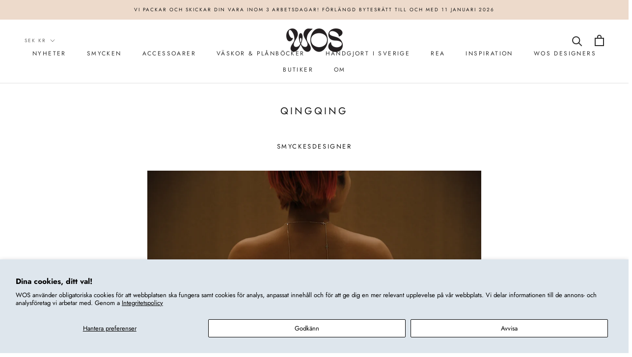

--- FILE ---
content_type: text/javascript
request_url: https://cdn.starapps.studio/apps/vsk/jennywiding/data.js
body_size: 67423
content:
"use strict";"undefined"==typeof window.starapps_data&&(window.starapps_data={}),"undefined"==typeof window.starapps_data.product_groups&&(window.starapps_data.product_groups=[{"id":5220892,"products_preset_id":4220,"collections_swatch":"custom_swatch","group_name":"abby","option_name":"color","collections_preset_id":4219,"display_position":"top","products_swatch":"custom_swatch","mobile_products_preset_id":4220,"mobile_products_swatch":"custom_swatch","mobile_collections_preset_id":4219,"mobile_collections_swatch":"custom_swatch","same_products_preset_for_mobile":true,"same_collections_preset_for_mobile":true,"option_values":[{"id":9325982417238,"option_value":"gold","handle":"abby-hoops-gold","published":true,"swatch_src":"file","swatch_value":null},{"id":9365262860630,"option_value":"silver","handle":"abby-hoops-silver","published":true,"swatch_src":"file","swatch_value":null}]},{"id":401214,"products_preset_id":4220,"collections_swatch":"custom_swatch","group_name":"ace örh","option_name":"color","collections_preset_id":4219,"display_position":"top","products_swatch":"custom_swatch","mobile_products_preset_id":4220,"mobile_products_swatch":"custom_swatch","mobile_collections_preset_id":4219,"mobile_collections_swatch":"custom_swatch","same_products_preset_for_mobile":true,"same_collections_preset_for_mobile":true,"option_values":[{"id":4510371446859,"option_value":"Gold","handle":"ace-earrings-brass","published":false,"swatch_src":"file","swatch_value":null},{"id":4511292751947,"option_value":"Silver","handle":"ace-earrings-silver","published":false,"swatch_src":"file","swatch_value":null}]},{"id":1775217,"products_preset_id":4220,"collections_swatch":"custom_swatch","group_name":"Ada earrings","option_name":"Color","collections_preset_id":4219,"display_position":"top","products_swatch":"custom_swatch","mobile_products_preset_id":4220,"mobile_products_swatch":"custom_swatch","mobile_collections_preset_id":4219,"mobile_collections_swatch":"custom_swatch","same_products_preset_for_mobile":true,"same_collections_preset_for_mobile":true,"option_values":[{"id":7888444293356,"option_value":"silver","handle":"ada-earring-silver","published":false,"swatch_src":"file","swatch_value":null},{"id":7888444948716,"option_value":"gold","handle":"ada-earring-gold","published":true,"swatch_src":"file","swatch_value":null}]},{"id":401292,"products_preset_id":4220,"collections_swatch":"custom_swatch","group_name":"Adel","option_name":"color","collections_preset_id":4219,"display_position":"top","products_swatch":"custom_swatch","mobile_products_preset_id":4220,"mobile_products_swatch":"custom_swatch","mobile_collections_preset_id":4219,"mobile_collections_swatch":"custom_swatch","same_products_preset_for_mobile":true,"same_collections_preset_for_mobile":true,"option_values":[{"id":3739546976290,"option_value":"Gold","handle":"adel-guld","published":false,"swatch_src":"file","swatch_value":null},{"id":3739547009058,"option_value":"Silver","handle":"adel-silver","published":false,"swatch_src":"file","swatch_value":null}]},{"id":5454159,"products_preset_id":4220,"collections_swatch":"custom_swatch","group_name":"Adele earrings","option_name":"color","collections_preset_id":4219,"display_position":"top","products_swatch":"custom_swatch","mobile_products_preset_id":4220,"mobile_products_swatch":"custom_swatch","mobile_collections_preset_id":4219,"mobile_collections_swatch":"custom_swatch","same_products_preset_for_mobile":true,"same_collections_preset_for_mobile":true,"option_values":[{"id":9500477981014,"option_value":"red","handle":"adele-red","published":true,"swatch_src":"file","swatch_value":null},{"id":9500485943638,"option_value":"cobalt","handle":"adele-cobalt","published":true,"swatch_src":"file","swatch_value":null}]},{"id":425866,"products_preset_id":4220,"collections_swatch":"custom_swatch","group_name":"Agnes ring","option_name":"color","collections_preset_id":4219,"display_position":"top","products_swatch":"custom_swatch","mobile_products_preset_id":4220,"mobile_products_swatch":"custom_swatch","mobile_collections_preset_id":4219,"mobile_collections_swatch":"custom_swatch","same_products_preset_for_mobile":true,"same_collections_preset_for_mobile":true,"option_values":[{"id":7643667038444,"option_value":"gold","handle":"agnes-ring-guld","published":true,"swatch_src":"file","swatch_value":null},{"id":7643672477932,"option_value":"silver","handle":"agnes-ring-silver","published":true,"swatch_src":"file","swatch_value":null},{"id":9094452969814,"option_value":null,"handle":"lumme-bracelet-small-925-silver","published":true,"swatch_src":"file","swatch_value":null}]},{"id":967354,"products_preset_id":4220,"collections_swatch":"custom_swatch","group_name":"Aida","option_name":"color","collections_preset_id":4219,"display_position":"top","products_swatch":"custom_swatch","mobile_products_preset_id":4220,"mobile_products_swatch":"custom_swatch","mobile_collections_preset_id":4219,"mobile_collections_swatch":"custom_swatch","same_products_preset_for_mobile":true,"same_collections_preset_for_mobile":true,"option_values":[{"id":7706453311724,"option_value":"gold","handle":"aida-gold","published":false,"swatch_src":"file","swatch_value":null},{"id":7727154659564,"option_value":"silver","handle":"aida-silver","published":false,"swatch_src":"file","swatch_value":null}]},{"id":401805,"products_preset_id":4220,"collections_swatch":"custom_swatch","group_name":"air supply","option_name":"color","collections_preset_id":4219,"display_position":"top","products_swatch":"custom_swatch","mobile_products_preset_id":4220,"mobile_products_swatch":"custom_swatch","mobile_collections_preset_id":4219,"mobile_collections_swatch":"custom_swatch","same_products_preset_for_mobile":true,"same_collections_preset_for_mobile":true,"option_values":[{"id":427689712,"option_value":"Silver","handle":"air-supply-1","published":false,"swatch_src":"file","swatch_value":null},{"id":427695884,"option_value":"Gold","handle":"air-supply-guld","published":false,"swatch_src":"file","swatch_value":null}]},{"id":395449,"products_preset_id":4220,"collections_swatch":"custom_swatch","group_name":"alexa mini","option_name":"color","collections_preset_id":4219,"display_position":"top","products_swatch":"custom_swatch","mobile_products_preset_id":4220,"mobile_products_swatch":"custom_swatch","mobile_collections_preset_id":4219,"mobile_collections_swatch":"custom_swatch","same_products_preset_for_mobile":true,"same_collections_preset_for_mobile":true,"option_values":[{"id":6910859149492,"option_value":"gold","handle":"alexa-mini-singelorhange-guld","published":true,"swatch_src":"file","swatch_value":null},{"id":6910859837620,"option_value":"silver","handle":"alexa-mini-singelorhange-silver","published":true,"swatch_src":"file","swatch_value":null}]},{"id":395493,"products_preset_id":4220,"collections_swatch":"custom_swatch","group_name":"alexa örh","option_name":"color","collections_preset_id":4219,"display_position":"top","products_swatch":"custom_swatch","mobile_products_preset_id":4220,"mobile_products_swatch":"custom_swatch","mobile_collections_preset_id":4219,"mobile_collections_swatch":"custom_swatch","same_products_preset_for_mobile":true,"same_collections_preset_for_mobile":true,"option_values":[{"id":6644368015540,"option_value":"gold","handle":"kopia-av-layer-5-guld","published":false,"swatch_src":"file","swatch_value":null},{"id":6644466319540,"option_value":"silver","handle":"alexa-singelorhange-silver","published":false,"swatch_src":"file","swatch_value":null}]},{"id":401270,"products_preset_id":4220,"collections_swatch":"custom_swatch","group_name":"alice örh","option_name":"color","collections_preset_id":4219,"display_position":"top","products_swatch":"custom_swatch","mobile_products_preset_id":4220,"mobile_products_swatch":"custom_swatch","mobile_collections_preset_id":4219,"mobile_collections_swatch":"custom_swatch","same_products_preset_for_mobile":true,"same_collections_preset_for_mobile":true,"option_values":[{"id":1812508934178,"option_value":"Silver","handle":"alice-silver-hoops","published":true,"swatch_src":"file","swatch_value":null},{"id":753956880504,"option_value":"Gold","handle":"medium-gold-hoops","published":true,"swatch_src":"file","swatch_value":null}]},{"id":3968789,"products_preset_id":4220,"collections_swatch":"custom_swatch","group_name":"Alice zone","option_name":"color","collections_preset_id":4219,"display_position":"top","products_swatch":"custom_swatch","mobile_products_preset_id":4220,"mobile_products_swatch":"custom_swatch","mobile_collections_preset_id":4219,"mobile_collections_swatch":"custom_swatch","same_products_preset_for_mobile":true,"same_collections_preset_for_mobile":true,"option_values":[{"id":8747738136918,"option_value":"gold","handle":"alice-zone-kit-gold","published":true,"swatch_src":"file","swatch_value":null},{"id":8747739775318,"option_value":"silver","handle":"alice-zone-kit-silver","published":true,"swatch_src":"file","swatch_value":null}]},{"id":3949637,"products_preset_id":4220,"collections_swatch":"custom_swatch","group_name":"alina","option_name":"color","collections_preset_id":4219,"display_position":"top","products_swatch":"custom_swatch","mobile_products_preset_id":4220,"mobile_products_swatch":"custom_swatch","mobile_collections_preset_id":4219,"mobile_collections_swatch":"custom_swatch","same_products_preset_for_mobile":true,"same_collections_preset_for_mobile":true,"option_values":[{"id":8678232260950,"option_value":"red","handle":"alina-earrings-dark-red","published":false,"swatch_src":"file","swatch_value":null},{"id":8678237503830,"option_value":"white","handle":"alina-earrings-white","published":true,"swatch_src":"file","swatch_value":null},{"id":8678241960278,"option_value":"green","handle":"alina-earrings-green","published":false,"swatch_src":"file","swatch_value":null},{"id":8678248120662,"option_value":"blue","handle":"alina-earrings-dark-blue","published":false,"swatch_src":"file","swatch_value":null}]},{"id":394209,"products_preset_id":4220,"collections_swatch":"custom_swatch","group_name":"A little pearly ring","option_name":"color","collections_preset_id":4219,"display_position":"top","products_swatch":"custom_swatch","mobile_products_preset_id":4220,"mobile_products_swatch":"custom_swatch","mobile_collections_preset_id":4219,"mobile_collections_swatch":"custom_swatch","same_products_preset_for_mobile":true,"same_collections_preset_for_mobile":true,"option_values":[{"id":6922948706484,"option_value":"gold","handle":"a-little-pearly-ring-guld","published":false,"swatch_src":"file","swatch_value":null},{"id":7475069878508,"option_value":"silver","handle":"a-little-pearly-ring-silver","published":false,"swatch_src":"file","swatch_value":null}]},{"id":401215,"products_preset_id":4220,"collections_swatch":"custom_swatch","group_name":"Alligator örh","option_name":"color","collections_preset_id":4219,"display_position":"top","products_swatch":"custom_swatch","mobile_products_preset_id":4220,"mobile_products_swatch":"custom_swatch","mobile_collections_preset_id":4219,"mobile_collections_swatch":"custom_swatch","same_products_preset_for_mobile":true,"same_collections_preset_for_mobile":true,"option_values":[{"id":4504452530251,"option_value":"Silver","handle":"alligatororhangen-silver","published":true,"swatch_src":"file","swatch_value":null},{"id":4506831257675,"option_value":"Gold","handle":"alligatororhangen-guld","published":false,"swatch_src":"file","swatch_value":null}]},{"id":394949,"products_preset_id":4220,"collections_swatch":"custom_swatch","group_name":"alligator ring","option_name":"color","collections_preset_id":4219,"display_position":"top","products_swatch":"custom_swatch","mobile_products_preset_id":4220,"mobile_products_swatch":"custom_swatch","mobile_collections_preset_id":4219,"mobile_collections_swatch":"custom_swatch","same_products_preset_for_mobile":true,"same_collections_preset_for_mobile":true,"option_values":[{"id":3782822264866,"option_value":"gold","handle":"alligator-guld","published":false,"swatch_src":"file","swatch_value":null},{"id":3782822297634,"option_value":"silver","handle":"alligator-silver","published":true,"swatch_src":"file","swatch_value":null}]},{"id":3828685,"products_preset_id":4220,"collections_swatch":"custom_swatch","group_name":"Ally bag","option_name":"color","collections_preset_id":4219,"display_position":"top","products_swatch":"custom_swatch","mobile_products_preset_id":4220,"mobile_products_swatch":"custom_swatch","mobile_collections_preset_id":4219,"mobile_collections_swatch":"custom_swatch","same_products_preset_for_mobile":true,"same_collections_preset_for_mobile":true,"option_values":[{"id":8604367028566,"option_value":"black","handle":"ally-bag-black","published":false,"swatch_src":"file","swatch_value":null},{"id":8604369486166,"option_value":"caramell","handle":"ally-bag-caramell","published":false,"swatch_src":"file","swatch_value":null}]},{"id":5166583,"products_preset_id":4220,"collections_swatch":"custom_swatch","group_name":"alma earrings","option_name":"color","collections_preset_id":4219,"display_position":"top","products_swatch":"custom_swatch","mobile_products_preset_id":4220,"mobile_products_swatch":"custom_swatch","mobile_collections_preset_id":4219,"mobile_collections_swatch":"custom_swatch","same_products_preset_for_mobile":true,"same_collections_preset_for_mobile":true,"option_values":[{"id":9325982613846,"option_value":"gold","handle":"alma-earrings-gold","published":true,"swatch_src":"file","swatch_value":null},{"id":9365240316246,"option_value":"silver","handle":"alma-earrings-silver","published":true,"swatch_src":"file","swatch_value":null}]},{"id":396945,"products_preset_id":4220,"collections_swatch":"custom_swatch","group_name":"amanda örh","option_name":"color","collections_preset_id":4219,"display_position":"top","products_swatch":"custom_swatch","mobile_products_preset_id":4220,"mobile_products_swatch":"custom_swatch","mobile_collections_preset_id":4219,"mobile_collections_swatch":"custom_swatch","same_products_preset_for_mobile":true,"same_collections_preset_for_mobile":true,"option_values":[{"id":6172367749300,"option_value":"gold","handle":"vagiga-orhangen-guld","published":false,"swatch_src":"file","swatch_value":null},{"id":6173765042356,"option_value":"silver","handle":"kopia-av-calcul-guld-singelorhange","published":false,"swatch_src":"file","swatch_value":null}]},{"id":395415,"products_preset_id":4220,"collections_swatch":"custom_swatch","group_name":"amason örh","option_name":"color","collections_preset_id":4219,"display_position":"top","products_swatch":"custom_swatch","mobile_products_preset_id":4220,"mobile_products_swatch":"custom_swatch","mobile_collections_preset_id":4219,"mobile_collections_swatch":"custom_swatch","same_products_preset_for_mobile":true,"same_collections_preset_for_mobile":true,"option_values":[{"id":7483122581740,"option_value":"gold","handle":"amason-orhangen-guld","published":false,"swatch_src":"file","swatch_value":null},{"id":7483132051692,"option_value":"silver","handle":"amason-orhangen-silver","published":false,"swatch_src":"file","swatch_value":null}]},{"id":401302,"products_preset_id":4220,"collections_swatch":"custom_swatch","group_name":"amon","option_name":"color","collections_preset_id":4219,"display_position":"top","products_swatch":"custom_swatch","mobile_products_preset_id":4220,"mobile_products_swatch":"custom_swatch","mobile_collections_preset_id":4219,"mobile_collections_swatch":"custom_swatch","same_products_preset_for_mobile":true,"same_collections_preset_for_mobile":true,"option_values":[{"id":1809935925282,"option_value":"Silver","handle":"amon-silver","published":false,"swatch_src":"file","swatch_value":null},{"id":1812515356706,"option_value":"Gold","handle":"amon-guld","published":false,"swatch_src":"file","swatch_value":null}]},{"id":4064335,"products_preset_id":4220,"collections_swatch":"custom_swatch","group_name":"andil ring","option_name":"color","collections_preset_id":4219,"display_position":"top","products_swatch":"custom_swatch","mobile_products_preset_id":4220,"mobile_products_swatch":"custom_swatch","mobile_collections_preset_id":4219,"mobile_collections_swatch":"custom_swatch","same_products_preset_for_mobile":true,"same_collections_preset_for_mobile":true,"option_values":[{"id":6068605288628,"option_value":"silver","handle":"andil-silver","published":false,"swatch_src":"file","swatch_value":null},{"id":6068606009524,"option_value":"bronze","handle":"andil-brons","published":false,"swatch_src":"file","swatch_value":null}]},{"id":4247968,"products_preset_id":4220,"collections_swatch":"custom_swatch","group_name":"angel ring","option_name":"color","collections_preset_id":4219,"display_position":"top","products_swatch":"custom_swatch","mobile_products_preset_id":4220,"mobile_products_swatch":"custom_swatch","mobile_collections_preset_id":4219,"mobile_collections_swatch":"custom_swatch","same_products_preset_for_mobile":true,"same_collections_preset_for_mobile":true,"option_values":[{"id":8889819595094,"option_value":"gold","handle":"angel-ring-gold","published":true,"swatch_src":"file","swatch_value":null},{"id":8918066364758,"option_value":"silver","handle":"angel-ring-silver","published":true,"swatch_src":"file","swatch_value":null}]},{"id":967363,"products_preset_id":4220,"collections_swatch":"custom_swatch","group_name":"Angus armband","option_name":"color","collections_preset_id":4219,"display_position":"top","products_swatch":"custom_swatch","mobile_products_preset_id":4220,"mobile_products_swatch":"custom_swatch","mobile_collections_preset_id":4219,"mobile_collections_swatch":"custom_swatch","same_products_preset_for_mobile":true,"same_collections_preset_for_mobile":true,"option_values":[{"id":7673170395372,"option_value":"silver","handle":"angus-armband-silver","published":true,"swatch_src":"file","swatch_value":null},{"id":7673367789804,"option_value":"gold","handle":"angus-armband-guld","published":true,"swatch_src":"file","swatch_value":null}]},{"id":425868,"products_preset_id":4220,"collections_swatch":"custom_swatch","group_name":"Angus ring","option_name":"color","collections_preset_id":4219,"display_position":"top","products_swatch":"custom_swatch","mobile_products_preset_id":4220,"mobile_products_swatch":"custom_swatch","mobile_collections_preset_id":4219,"mobile_collections_swatch":"custom_swatch","same_products_preset_for_mobile":true,"same_collections_preset_for_mobile":true,"option_values":[{"id":7633015668972,"option_value":"gold","handle":"angus-ring-guld","published":true,"swatch_src":"file","swatch_value":null},{"id":7633022976236,"option_value":"silver","handle":"angus-ring-silver","published":true,"swatch_src":"file","swatch_value":null}]},{"id":852451,"products_preset_id":4220,"collections_swatch":"custom_swatch","group_name":"angus stud","option_name":"color","collections_preset_id":4219,"display_position":"top","products_swatch":"custom_swatch","mobile_products_preset_id":4220,"mobile_products_swatch":"custom_swatch","mobile_collections_preset_id":4219,"mobile_collections_swatch":"custom_swatch","same_products_preset_for_mobile":true,"same_collections_preset_for_mobile":true,"option_values":[{"id":7639068967148,"option_value":"gold","handle":"angus-stud-guld","published":true,"swatch_src":"file","swatch_value":null},{"id":7640457183468,"option_value":"silver","handle":"angus-stud-silver","published":true,"swatch_src":"file","swatch_value":null}]},{"id":6466523,"products_preset_id":4220,"collections_swatch":"custom_swatch","group_name":"Anna cap","option_name":"color","collections_preset_id":4219,"display_position":"top","products_swatch":"custom_swatch","mobile_products_preset_id":4220,"mobile_products_swatch":"custom_swatch","mobile_collections_preset_id":4219,"mobile_collections_swatch":"custom_swatch","same_products_preset_for_mobile":true,"same_collections_preset_for_mobile":true,"option_values":[{"id":8420167090518,"option_value":"blue","handle":"anna-cap-blue","published":true,"swatch_src":"file","swatch_value":null},{"id":8420168237398,"option_value":"red","handle":"anna-cap-red","published":true,"swatch_src":"file","swatch_value":null},{"id":9749068644694,"option_value":"green","handle":"anna-cap-green","published":false,"swatch_src":"file","swatch_value":null},{"id":9749069398358,"option_value":"yellow","handle":"anna-cap-yellow","published":true,"swatch_src":"file","swatch_value":null},{"id":9749070709078,"option_value":"black","handle":"anna-cap-black","published":true,"swatch_src":"file","swatch_value":null}]},{"id":5166311,"products_preset_id":4220,"collections_swatch":"custom_swatch","group_name":"ann earrings","option_name":"color","collections_preset_id":4219,"display_position":"top","products_swatch":"custom_swatch","mobile_products_preset_id":4220,"mobile_products_swatch":"custom_swatch","mobile_collections_preset_id":4219,"mobile_collections_swatch":"custom_swatch","same_products_preset_for_mobile":true,"same_collections_preset_for_mobile":true,"option_values":[{"id":9325981991254,"option_value":"gold","handle":"ann-earrings-gold","published":true,"swatch_src":"file","swatch_value":null},{"id":9365245034838,"option_value":"silver","handle":"ann-earrings-silver","published":true,"swatch_src":"file","swatch_value":null}]},{"id":396474,"products_preset_id":4220,"collections_swatch":"custom_swatch","group_name":"anne örh","option_name":"color","collections_preset_id":4219,"display_position":"top","products_swatch":"custom_swatch","mobile_products_preset_id":4220,"mobile_products_swatch":"custom_swatch","mobile_collections_preset_id":4219,"mobile_collections_swatch":"custom_swatch","same_products_preset_for_mobile":true,"same_collections_preset_for_mobile":true,"option_values":[{"id":6173900964020,"option_value":"silver","handle":"kopia-av-snurra-orhangen-silver","published":false,"swatch_src":"file","swatch_value":null}]},{"id":4127197,"products_preset_id":4220,"collections_swatch":"custom_swatch","group_name":"Ant earrings","option_name":"color","collections_preset_id":4219,"display_position":"top","products_swatch":"custom_swatch","mobile_products_preset_id":4220,"mobile_products_swatch":"custom_swatch","mobile_collections_preset_id":4219,"mobile_collections_swatch":"custom_swatch","same_products_preset_for_mobile":true,"same_collections_preset_for_mobile":true,"option_values":[{"id":8427195728214,"option_value":"gold","handle":"ant-orhangen-guld","published":false,"swatch_src":"file","swatch_value":null},{"id":8528482992470,"option_value":"silver","handle":"ant-earrings-silver","published":false,"swatch_src":"file","swatch_value":null}]},{"id":714194,"products_preset_id":4220,"collections_swatch":"custom_swatch","group_name":"Anywhere","option_name":"color","collections_preset_id":4219,"display_position":"top","products_swatch":"custom_swatch","mobile_products_preset_id":4220,"mobile_products_swatch":"custom_swatch","mobile_collections_preset_id":4219,"mobile_collections_swatch":"custom_swatch","same_products_preset_for_mobile":true,"same_collections_preset_for_mobile":true,"option_values":[{"id":7669399585004,"option_value":"mint","handle":"anywhere-vit","published":false,"swatch_src":"color","swatch_value":"#E7FFF3"},{"id":7669401747692,"option_value":"pink","handle":"anywhere-rosa","published":false,"swatch_src":"color","swatch_value":"#FFE6E8"}]},{"id":6696972,"products_preset_id":4220,"collections_swatch":"custom_swatch","group_name":"April earringss","option_name":"Color","collections_preset_id":4219,"display_position":"top","products_swatch":"custom_swatch","mobile_products_preset_id":4220,"mobile_products_swatch":"custom_swatch","mobile_collections_preset_id":4219,"mobile_collections_swatch":"custom_swatch","same_products_preset_for_mobile":true,"same_collections_preset_for_mobile":true,"option_values":[{"id":9956711924054,"option_value":"Light dirty yellow","handle":"april-earrings-light-dirty-yellow","published":true,"swatch_src":"color","swatch_value":"#EBEFB6"},{"id":10048038371670,"option_value":"Black","handle":"april-earrings-black","published":true,"swatch_src":"color","swatch_value":"#000000"}]},{"id":4126978,"products_preset_id":4220,"collections_swatch":"custom_swatch","group_name":"Aqua earrings","option_name":"color","collections_preset_id":4219,"display_position":"top","products_swatch":"custom_swatch","mobile_products_preset_id":4220,"mobile_products_swatch":"custom_swatch","mobile_collections_preset_id":4219,"mobile_collections_swatch":"custom_swatch","same_products_preset_for_mobile":true,"same_collections_preset_for_mobile":true,"option_values":[{"id":8652943491414,"option_value":"gold","handle":"aqua-earring-gold","published":true,"swatch_src":"file","swatch_value":null},{"id":8652947128662,"option_value":"silver","handle":"aqua-earring-silver","published":true,"swatch_src":"file","swatch_value":null}]},{"id":4205879,"products_preset_id":4220,"collections_swatch":"custom_swatch","group_name":"Asta necklace","option_name":"color","collections_preset_id":4219,"display_position":"top","products_swatch":"custom_swatch","mobile_products_preset_id":4220,"mobile_products_swatch":"custom_swatch","mobile_collections_preset_id":4219,"mobile_collections_swatch":"custom_swatch","same_products_preset_for_mobile":true,"same_collections_preset_for_mobile":true,"option_values":[{"id":8601624936790,"option_value":"gold","handle":"asta-necklace-gold","published":false,"swatch_src":"file","swatch_value":null},{"id":8601626280278,"option_value":"silver","handle":"asta-necklace-silver","published":true,"swatch_src":"file","swatch_value":null}]},{"id":4553025,"products_preset_id":4223,"collections_swatch":"custom_swatch","group_name":"asteroid stud","option_name":"color","collections_preset_id":4219,"display_position":"top","products_swatch":"custom_swatch","mobile_products_preset_id":4223,"mobile_products_swatch":"custom_swatch","mobile_collections_preset_id":4219,"mobile_collections_swatch":"custom_swatch","same_products_preset_for_mobile":true,"same_collections_preset_for_mobile":true,"option_values":[{"id":8474372145494,"option_value":null,"handle":"asteroid-single-stud-silver","published":true,"swatch_src":"file","swatch_value":null},{"id":8474378207574,"option_value":null,"handle":"asteroid-single-stud-guld","published":true,"swatch_src":"file","swatch_value":null}]},{"id":4256966,"products_preset_id":4220,"collections_swatch":"custom_swatch","group_name":"astrid earrings","option_name":"color","collections_preset_id":4219,"display_position":"top","products_swatch":"custom_swatch","mobile_products_preset_id":4220,"mobile_products_swatch":"custom_swatch","mobile_collections_preset_id":4219,"mobile_collections_swatch":"custom_swatch","same_products_preset_for_mobile":true,"same_collections_preset_for_mobile":true,"option_values":[{"id":8921505694038,"option_value":"gold","handle":"astrid-earrings-gold","published":true,"swatch_src":"file","swatch_value":null},{"id":8921510478166,"option_value":"silver","handle":"astrid-earrings-silver","published":true,"swatch_src":"file","swatch_value":null}]},{"id":401297,"products_preset_id":4220,"collections_swatch":"custom_swatch","group_name":"atom","option_name":"color","collections_preset_id":4219,"display_position":"top","products_swatch":"custom_swatch","mobile_products_preset_id":4220,"mobile_products_swatch":"custom_swatch","mobile_collections_preset_id":4219,"mobile_collections_swatch":"custom_swatch","same_products_preset_for_mobile":true,"same_collections_preset_for_mobile":true,"option_values":[{"id":3667106758690,"option_value":"Silver","handle":"atom-silver","published":false,"swatch_src":"file","swatch_value":null},{"id":3667106856994,"option_value":"Gold","handle":"atom-guld","published":false,"swatch_src":"file","swatch_value":null}]},{"id":967357,"products_preset_id":4220,"collections_swatch":"custom_swatch","group_name":"ava armband","option_name":"color","collections_preset_id":4219,"display_position":"top","products_swatch":"custom_swatch","mobile_products_preset_id":4220,"mobile_products_swatch":"custom_swatch","mobile_collections_preset_id":4219,"mobile_collections_swatch":"custom_swatch","same_products_preset_for_mobile":true,"same_collections_preset_for_mobile":true,"option_values":[{"id":7629722517740,"option_value":"silver","handle":"ava-silver-armband","published":false,"swatch_src":"file","swatch_value":null},{"id":7629729628396,"option_value":"gold","handle":"ava-guld-armband","published":true,"swatch_src":"file","swatch_value":null}]},{"id":394934,"products_preset_id":4220,"collections_swatch":"custom_swatch","group_name":"ava ring","option_name":"color","collections_preset_id":4219,"display_position":"top","products_swatch":"custom_swatch","mobile_products_preset_id":4220,"mobile_products_swatch":"custom_swatch","mobile_collections_preset_id":4219,"mobile_collections_swatch":"custom_swatch","same_products_preset_for_mobile":true,"same_collections_preset_for_mobile":true,"option_values":[{"id":4452529832011,"option_value":"silver","handle":"ava-silver-16mm","published":false,"swatch_src":"Yes","swatch_value":null},{"id":4452529930315,"option_value":"gold","handle":"ava-guld-16mm","published":false,"swatch_src":"file","swatch_value":null}]},{"id":401254,"products_preset_id":4220,"collections_swatch":"custom_swatch","group_name":"ayda örh","option_name":"color","collections_preset_id":4219,"display_position":"top","products_swatch":"custom_swatch","mobile_products_preset_id":4220,"mobile_products_swatch":"custom_swatch","mobile_collections_preset_id":4219,"mobile_collections_swatch":"custom_swatch","same_products_preset_for_mobile":true,"same_collections_preset_for_mobile":true,"option_values":[{"id":3741798629410,"option_value":"Gold","handle":"ayda-guld","published":false,"swatch_src":"file","swatch_value":null},{"id":4453703319627,"option_value":"Silver","handle":"ayda-silver","published":false,"swatch_src":"file","swatch_value":null}]},{"id":621140,"products_preset_id":4220,"collections_swatch":"custom_swatch","group_name":"bam bam","option_name":"color","collections_preset_id":4219,"display_position":"top","products_swatch":"custom_swatch","mobile_products_preset_id":4220,"mobile_products_swatch":"custom_swatch","mobile_collections_preset_id":4219,"mobile_collections_swatch":"custom_swatch","same_products_preset_for_mobile":true,"same_collections_preset_for_mobile":true,"option_values":[{"id":7629734543596,"option_value":null,"handle":"bam-bam-orhangen-guld","published":false,"swatch_src":"file","swatch_value":null},{"id":7653862146284,"option_value":null,"handle":"bam-bam-orhangen-silver","published":false,"swatch_src":"file","swatch_value":null}]},{"id":388630,"products_preset_id":4220,"collections_swatch":"custom_swatch","group_name":"bambu armband","option_name":"color","collections_preset_id":4219,"display_position":"top","products_swatch":"custom_swatch","mobile_products_preset_id":4220,"mobile_products_swatch":"custom_swatch","mobile_collections_preset_id":4219,"mobile_collections_swatch":"custom_swatch","same_products_preset_for_mobile":true,"same_collections_preset_for_mobile":true,"option_values":[{"id":7530855694572,"option_value":"gold","handle":"bambu-armband-guld","published":false,"swatch_src":"file","swatch_value":null},{"id":7530873651436,"option_value":"silver","handle":"bambu-armband-silver","published":false,"swatch_src":"file","swatch_value":null}]},{"id":3867280,"products_preset_id":4220,"collections_swatch":"custom_swatch","group_name":"Banana","option_name":"color","collections_preset_id":4219,"display_position":"top","products_swatch":"custom_swatch","mobile_products_preset_id":4220,"mobile_products_swatch":"custom_swatch","mobile_collections_preset_id":4219,"mobile_collections_swatch":"custom_swatch","same_products_preset_for_mobile":true,"same_collections_preset_for_mobile":true,"option_values":[{"id":7864359715052,"option_value":"gold","handle":"banana-hoop-gold","published":true,"swatch_src":"file","swatch_value":null},{"id":7864360042732,"option_value":"silver","handle":"banana-hoop-silver","published":true,"swatch_src":"file","swatch_value":null},{"id":8642873164118,"option_value":"black","handle":"banana-hoop-black","published":false,"swatch_src":"file","swatch_value":null}]},{"id":4892890,"products_preset_id":4220,"collections_swatch":"custom_swatch","group_name":"banana cuff","option_name":"color","collections_preset_id":4219,"display_position":"top","products_swatch":"custom_swatch","mobile_products_preset_id":4220,"mobile_products_swatch":"custom_swatch","mobile_collections_preset_id":4219,"mobile_collections_swatch":"custom_swatch","same_products_preset_for_mobile":true,"same_collections_preset_for_mobile":true,"option_values":[{"id":8498300518742,"option_value":null,"handle":"banana-cuff-silver-1","published":true,"swatch_src":"file","swatch_value":null},{"id":9191136133462,"option_value":null,"handle":"banana-cuff-silver-2","published":false,"swatch_src":"file","swatch_value":null}]},{"id":401255,"products_preset_id":4220,"collections_swatch":"custom_swatch","group_name":"banana earcuff","option_name":"color","collections_preset_id":4219,"display_position":"top","products_swatch":"custom_swatch","mobile_products_preset_id":4220,"mobile_products_swatch":"custom_swatch","mobile_collections_preset_id":4219,"mobile_collections_swatch":"custom_swatch","same_products_preset_for_mobile":true,"same_collections_preset_for_mobile":true,"option_values":[{"id":4452555587659,"option_value":"Gold","handle":"banana-cuff-guld","published":false,"swatch_src":"file","swatch_value":null},{"id":4452555620427,"option_value":"Silver","handle":"banana-cuff-silver","published":false,"swatch_src":"file","swatch_value":null}]},{"id":6534523,"products_preset_id":4220,"collections_swatch":"custom_swatch","group_name":"banana mid cuff","option_name":"color","collections_preset_id":4219,"display_position":"top","products_swatch":"custom_swatch","mobile_products_preset_id":4220,"mobile_products_swatch":"custom_swatch","mobile_collections_preset_id":4219,"mobile_collections_swatch":"custom_swatch","same_products_preset_for_mobile":true,"same_collections_preset_for_mobile":true,"option_values":[{"id":9605337579862,"option_value":"gold","handle":"banana-ear-clip-gold","published":true,"swatch_src":"file","swatch_value":null},{"id":9605338136918,"option_value":"silver","handle":"banana-ear-clip-silver","published":true,"swatch_src":"file","swatch_value":null}]},{"id":395486,"products_preset_id":4220,"collections_swatch":"custom_swatch","group_name":"banked cuff","option_name":"color","collections_preset_id":4219,"display_position":"top","products_swatch":"custom_swatch","mobile_products_preset_id":4220,"mobile_products_swatch":"custom_swatch","mobile_collections_preset_id":4219,"mobile_collections_swatch":"custom_swatch","same_products_preset_for_mobile":true,"same_collections_preset_for_mobile":true,"option_values":[{"id":6704707535028,"option_value":"silver","handle":"banked-cuff-925-silver","published":false,"swatch_src":"file","swatch_value":null},{"id":7505511809260,"option_value":"gold","handle":"banked-cuff-guld","published":false,"swatch_src":"file","swatch_value":null}]},{"id":395490,"products_preset_id":4220,"collections_swatch":"custom_swatch","group_name":"banked örh","option_name":"color","collections_preset_id":4219,"display_position":"top","products_swatch":"custom_swatch","mobile_products_preset_id":4220,"mobile_products_swatch":"custom_swatch","mobile_collections_preset_id":4219,"mobile_collections_swatch":"custom_swatch","same_products_preset_for_mobile":true,"same_collections_preset_for_mobile":true,"option_values":[{"id":6644471890100,"option_value":"silver","handle":"banked-hoop-silver","published":false,"swatch_src":"file","swatch_value":null},{"id":6644472152244,"option_value":"gold","handle":"banked-hoop-guld","published":true,"swatch_src":"file","swatch_value":null}]},{"id":5166386,"products_preset_id":4220,"collections_swatch":"custom_swatch","group_name":"barbro","option_name":"color","collections_preset_id":4219,"display_position":"top","products_swatch":"custom_swatch","mobile_products_preset_id":4220,"mobile_products_swatch":"custom_swatch","mobile_collections_preset_id":4219,"mobile_collections_swatch":"custom_swatch","same_products_preset_for_mobile":true,"same_collections_preset_for_mobile":true,"option_values":[{"id":9325979402582,"option_value":null,"handle":"barbro-earrings-gold","published":true,"swatch_src":"file","swatch_value":null},{"id":9325980516694,"option_value":null,"handle":"barbro-earrings-silver","published":true,"swatch_src":"file","swatch_value":null}]},{"id":390951,"products_preset_id":4220,"collections_swatch":"custom_swatch","group_name":"base armband","option_name":"color","collections_preset_id":4219,"display_position":"top","products_swatch":"custom_swatch","mobile_products_preset_id":4220,"mobile_products_swatch":"custom_swatch","mobile_collections_preset_id":4219,"mobile_collections_swatch":"custom_swatch","same_products_preset_for_mobile":true,"same_collections_preset_for_mobile":true,"option_values":[{"id":1778098995234,"option_value":"gold","handle":"base-guld","published":false,"swatch_src":"file","swatch_value":null},{"id":1809920458786,"option_value":"silver","handle":"base-silver","published":false,"swatch_src":"file","swatch_value":null}]},{"id":391045,"products_preset_id":4220,"collections_swatch":"custom_swatch","group_name":"Bästis halsband","option_name":"color","collections_preset_id":4219,"display_position":"top","products_swatch":"custom_swatch","mobile_products_preset_id":4220,"mobile_products_swatch":"custom_swatch","mobile_collections_preset_id":4219,"mobile_collections_swatch":"custom_swatch","same_products_preset_for_mobile":true,"same_collections_preset_for_mobile":true,"option_values":[{"id":6619121090740,"option_value":"silver","handle":"bastis-halsband-silver","published":false,"swatch_src":"file","swatch_value":null},{"id":6619123613876,"option_value":"gold","handle":"bastis-halsband-massing","published":false,"swatch_src":"file","swatch_value":null}]},{"id":852196,"products_preset_id":4220,"collections_swatch":"custom_swatch","group_name":"beads ring","option_name":"color","collections_preset_id":4219,"display_position":"top","products_swatch":"custom_swatch","mobile_products_preset_id":4220,"mobile_products_swatch":"custom_swatch","mobile_collections_preset_id":4219,"mobile_collections_swatch":"custom_swatch","same_products_preset_for_mobile":true,"same_collections_preset_for_mobile":true,"option_values":[{"id":7680572653804,"option_value":"blue","handle":"beads-blue-ring","published":false,"swatch_src":"file","swatch_value":null},{"id":7680577634540,"option_value":"green","handle":"beads-green-ring","published":false,"swatch_src":"file","swatch_value":null}]},{"id":394921,"products_preset_id":4220,"collections_swatch":"custom_swatch","group_name":"beef ring","option_name":"color","collections_preset_id":4219,"display_position":"top","products_swatch":"custom_swatch","mobile_products_preset_id":4220,"mobile_products_swatch":"custom_swatch","mobile_collections_preset_id":4219,"mobile_collections_swatch":"custom_swatch","same_products_preset_for_mobile":true,"same_collections_preset_for_mobile":true,"option_values":[{"id":4504153030731,"option_value":"silver","handle":"beef-ring-silver","published":false,"swatch_src":"file","swatch_value":null},{"id":4505482199115,"option_value":"gold","handle":"beef-ring-brass","published":false,"swatch_src":"file","swatch_value":null}]},{"id":394147,"products_preset_id":4220,"collections_swatch":"custom_swatch","group_name":"bee halsband","option_name":"color","collections_preset_id":4219,"display_position":"top","products_swatch":"custom_swatch","mobile_products_preset_id":4220,"mobile_products_swatch":"custom_swatch","mobile_collections_preset_id":4219,"mobile_collections_swatch":"custom_swatch","same_products_preset_for_mobile":true,"same_collections_preset_for_mobile":true,"option_values":[{"id":4503065165899,"option_value":"gold","handle":"bee-halsband-guld","published":false,"swatch_src":"file","swatch_value":null},{"id":4503069786187,"option_value":"silver","handle":"bee-halsband-silver","published":false,"swatch_src":"file","swatch_value":null}]},{"id":852225,"products_preset_id":4220,"collections_swatch":"custom_swatch","group_name":"bella ring","option_name":"color","collections_preset_id":4219,"display_position":"top","products_swatch":"custom_swatch","mobile_products_preset_id":4220,"mobile_products_swatch":"custom_swatch","mobile_collections_preset_id":4219,"mobile_collections_swatch":"custom_swatch","same_products_preset_for_mobile":true,"same_collections_preset_for_mobile":true,"option_values":[{"id":7633031332076,"option_value":"clear","handle":"bella-ring-clear","published":true,"swatch_src":"file","swatch_value":null},{"id":7633032347884,"option_value":"green","handle":"bella-ring-gron","published":true,"swatch_src":"file","swatch_value":null}]},{"id":4127102,"products_preset_id":4220,"collections_swatch":"custom_swatch","group_name":"Bella single earring","option_name":"color","collections_preset_id":4219,"display_position":"top","products_swatch":"custom_swatch","mobile_products_preset_id":4220,"mobile_products_swatch":"custom_swatch","mobile_collections_preset_id":4219,"mobile_collections_swatch":"custom_swatch","same_products_preset_for_mobile":true,"same_collections_preset_for_mobile":true,"option_values":[{"id":8553570468182,"option_value":"silver","handle":"bella-single-earring-silver","published":false,"swatch_src":"file","swatch_value":null},{"id":8553585377622,"option_value":"gold","handle":"bella-single-earring-gold","published":false,"swatch_src":"file","swatch_value":null}]},{"id":1773786,"products_preset_id":4220,"collections_swatch":"custom_swatch","group_name":"bell earrings","option_name":"color","collections_preset_id":4219,"display_position":"top","products_swatch":"custom_swatch","mobile_products_preset_id":4220,"mobile_products_swatch":"custom_swatch","mobile_collections_preset_id":4219,"mobile_collections_swatch":"custom_swatch","same_products_preset_for_mobile":true,"same_collections_preset_for_mobile":true,"option_values":[{"id":7883709874412,"option_value":"gold","handle":"bell-earring-gold","published":false,"swatch_src":"file","swatch_value":null},{"id":7883709382892,"option_value":"silver","handle":"bell-earring-silver","published":false,"swatch_src":"file","swatch_value":null}]},{"id":2819916,"products_preset_id":4220,"collections_swatch":"custom_swatch","group_name":"ben bucket hat","option_name":"color","collections_preset_id":4219,"display_position":"top","products_swatch":"custom_swatch","mobile_products_preset_id":4220,"mobile_products_swatch":"custom_swatch","mobile_collections_preset_id":4219,"mobile_collections_swatch":"custom_swatch","same_products_preset_for_mobile":true,"same_collections_preset_for_mobile":true,"option_values":[{"id":8420203430230,"option_value":"blule ","handle":"ben-bucket-hat-blue","published":true,"swatch_src":"file","swatch_value":null},{"id":8420216668502,"option_value":"grey","handle":"ben-bucket-hat-grey","published":true,"swatch_src":"file","swatch_value":null}]},{"id":394199,"products_preset_id":4220,"collections_swatch":"custom_swatch","group_name":"bend necklace Bohemia","option_name":"color","collections_preset_id":4219,"display_position":"top","products_swatch":"custom_swatch","mobile_products_preset_id":4220,"mobile_products_swatch":"custom_swatch","mobile_collections_preset_id":4219,"mobile_collections_swatch":"custom_swatch","same_products_preset_for_mobile":true,"same_collections_preset_for_mobile":true,"option_values":[{"id":3638120708,"option_value":"gold","handle":"bend-fern-lov-halsband-massing","published":false,"swatch_src":"file","swatch_value":null},{"id":3638345732,"option_value":"silver","handle":"bend-fern-lov-halsband-silver","published":false,"swatch_src":"file","swatch_value":null}]},{"id":5159712,"products_preset_id":4220,"collections_swatch":"custom_swatch","group_name":"benita","option_name":"color","collections_preset_id":4219,"display_position":"top","products_swatch":"custom_swatch","mobile_products_preset_id":4220,"mobile_products_swatch":"custom_swatch","mobile_collections_preset_id":4219,"mobile_collections_swatch":"custom_swatch","same_products_preset_for_mobile":true,"same_collections_preset_for_mobile":true,"option_values":[{"id":9325978354006,"option_value":null,"handle":"benita-earrings-gold","published":false,"swatch_src":"file","swatch_value":null},{"id":9325978517846,"option_value":null,"handle":"benita-earrings-silver","published":false,"swatch_src":"file","swatch_value":null}]},{"id":394961,"products_preset_id":4220,"collections_swatch":"custom_swatch","group_name":"benjamins baby","option_name":"color","collections_preset_id":4219,"display_position":"top","products_swatch":"custom_swatch","mobile_products_preset_id":4220,"mobile_products_swatch":"custom_swatch","mobile_collections_preset_id":4219,"mobile_collections_swatch":"custom_swatch","same_products_preset_for_mobile":true,"same_collections_preset_for_mobile":true,"option_values":[{"id":1772132565026,"option_value":"gold","handle":"benjamins-baby-guld-16-mm","published":false,"swatch_src":"file","swatch_value":null},{"id":3669121990690,"option_value":"silver","handle":"benjamins-baby-silver-16-mm","published":false,"swatch_src":"file","swatch_value":null}]},{"id":6466248,"products_preset_id":4220,"collections_swatch":"custom_swatch","group_name":"Betty ring","option_name":"color","collections_preset_id":4219,"display_position":"top","products_swatch":"custom_swatch","mobile_products_preset_id":4220,"mobile_products_swatch":"custom_swatch","mobile_collections_preset_id":4219,"mobile_collections_swatch":"custom_swatch","same_products_preset_for_mobile":true,"same_collections_preset_for_mobile":true,"option_values":[{"id":9656960319830,"option_value":"gold","handle":"betty-ring-gold","published":true,"swatch_src":"file","swatch_value":null},{"id":9656973033814,"option_value":"silver","handle":"betty-ring-silver","published":true,"swatch_src":"file","swatch_value":null}]},{"id":3825410,"products_preset_id":4220,"collections_swatch":"custom_swatch","group_name":"big bow","option_name":"color","collections_preset_id":4219,"display_position":"top","products_swatch":"custom_swatch","mobile_products_preset_id":4220,"mobile_products_swatch":"custom_swatch","mobile_collections_preset_id":4219,"mobile_collections_swatch":"custom_swatch","same_products_preset_for_mobile":true,"same_collections_preset_for_mobile":true,"option_values":[{"id":8607366512982,"option_value":"red","handle":"big-bow-hair-band-red","published":false,"swatch_src":"file","swatch_value":null},{"id":8607369068886,"option_value":"black","handle":"big-bow-hair-band-black","published":true,"swatch_src":"file","swatch_value":null},{"id":8607370346838,"option_value":"blue","handle":"big-bow-hair-band-blue","published":false,"swatch_src":"file","swatch_value":null}]},{"id":3130267,"products_preset_id":4220,"collections_swatch":"custom_swatch","group_name":"big chain bracelet","option_name":"color","collections_preset_id":4219,"display_position":"top","products_swatch":"custom_swatch","mobile_products_preset_id":4220,"mobile_products_swatch":"custom_swatch","mobile_collections_preset_id":4219,"mobile_collections_swatch":"custom_swatch","same_products_preset_for_mobile":true,"same_collections_preset_for_mobile":true,"option_values":[{"id":8429006553430,"option_value":"blue","handle":"big-chain-bracelet-blue","published":false,"swatch_src":"file","swatch_value":null},{"id":8429006389590,"option_value":"peach","handle":"big-chain-bracelet-peach","published":false,"swatch_src":"file","swatch_value":null},{"id":8429004423510,"option_value":"white","handle":"big-chain-bracelet-white","published":false,"swatch_src":"file","swatch_value":null},{"id":8429002293590,"option_value":"pink","handle":"big-chain-bracelet-pink","published":false,"swatch_src":"file","swatch_value":null},{"id":8428999508310,"option_value":"black","handle":"big-chain-bracelet-black","published":false,"swatch_src":"file","swatch_value":null},{"id":8429003800918,"option_value":"green","handle":"big-chain-bracelet-green","published":false,"swatch_src":"file","swatch_value":null}]},{"id":3130236,"products_preset_id":4220,"collections_swatch":"custom_swatch","group_name":"big chain necklace","option_name":"color","collections_preset_id":4219,"display_position":"top","products_swatch":"custom_swatch","mobile_products_preset_id":4220,"mobile_products_swatch":"custom_swatch","mobile_collections_preset_id":4219,"mobile_collections_swatch":"custom_swatch","same_products_preset_for_mobile":true,"same_collections_preset_for_mobile":true,"option_values":[{"id":8428998459734,"option_value":"green","handle":"big-chain-necklace-green","published":false,"swatch_src":"file","swatch_value":null},{"id":8428997968214,"option_value":"white","handle":"big-chain-necklace-white","published":false,"swatch_src":"file","swatch_value":null},{"id":8428997902678,"option_value":"black","handle":"big-chain-necklace-black","published":false,"swatch_src":"file","swatch_value":null},{"id":8428995707222,"option_value":"pink","handle":"big-chain-necklace-pink","published":false,"swatch_src":"file","swatch_value":null}]},{"id":401312,"products_preset_id":4220,"collections_swatch":"custom_swatch","group_name":"big coco","option_name":"","collections_preset_id":4219,"display_position":"top","products_swatch":"custom_swatch","mobile_products_preset_id":4220,"mobile_products_swatch":"custom_swatch","mobile_collections_preset_id":4219,"mobile_collections_swatch":"custom_swatch","same_products_preset_for_mobile":true,"same_collections_preset_for_mobile":true,"option_values":[{"id":753963991160,"option_value":"Gold","handle":"big-coco-hoops","published":false,"swatch_src":"file","swatch_value":null},{"id":1822061559842,"option_value":"Silver","handle":"big-coco-hoops-silver","published":true,"swatch_src":"file","swatch_value":null}]},{"id":394206,"products_preset_id":4220,"collections_swatch":"custom_swatch","group_name":"Biggie halsband","option_name":"color","collections_preset_id":4219,"display_position":"top","products_swatch":"custom_swatch","mobile_products_preset_id":4220,"mobile_products_swatch":"custom_swatch","mobile_collections_preset_id":4219,"mobile_collections_swatch":"custom_swatch","same_products_preset_for_mobile":true,"same_collections_preset_for_mobile":true,"option_values":[{"id":341883193,"option_value":"blue","handle":"biggie-isbla","published":false,"swatch_src":"file","swatch_value":null},{"id":341891173,"option_value":"peach","handle":"biggie-persika","published":false,"swatch_src":"file","swatch_value":null},{"id":341891717,"option_value":"pink","handle":"biggie-rosa","published":false,"swatch_src":"file","swatch_value":null}]},{"id":4127154,"products_preset_id":4220,"collections_swatch":"custom_swatch","group_name":"Big SHE necklace","option_name":"color","collections_preset_id":4219,"display_position":"top","products_swatch":"custom_swatch","mobile_products_preset_id":4220,"mobile_products_swatch":"custom_swatch","mobile_collections_preset_id":4219,"mobile_collections_swatch":"custom_swatch","same_products_preset_for_mobile":true,"same_collections_preset_for_mobile":true,"option_values":[{"id":6197745320116,"option_value":"silver","handle":"big-she-halsband-silver","published":true,"swatch_src":"file","swatch_value":null},{"id":7622740607212,"option_value":"gold","handle":"big-she-halsband-guld","published":true,"swatch_src":"file","swatch_value":null}]},{"id":4132493,"products_preset_id":4220,"collections_swatch":"custom_swatch","group_name":"Big soy earrings","option_name":"color","collections_preset_id":4219,"display_position":"top","products_swatch":"custom_swatch","mobile_products_preset_id":4220,"mobile_products_swatch":"custom_swatch","mobile_collections_preset_id":4219,"mobile_collections_swatch":"custom_swatch","same_products_preset_for_mobile":true,"same_collections_preset_for_mobile":true,"option_values":[{"id":8806658310486,"option_value":"gold","handle":"big-soy-guld","published":false,"swatch_src":"file","swatch_value":null},{"id":8806658474326,"option_value":"silver","handle":"big-soy-silver","published":false,"swatch_src":"file","swatch_value":null}]},{"id":6696962,"products_preset_id":4220,"collections_swatch":"custom_swatch","group_name":"Birgitta necklaces","option_name":"Color","collections_preset_id":4219,"display_position":"top","products_swatch":"custom_swatch","mobile_products_preset_id":4220,"mobile_products_swatch":"custom_swatch","mobile_collections_preset_id":4219,"mobile_collections_swatch":"custom_swatch","same_products_preset_for_mobile":true,"same_collections_preset_for_mobile":true,"option_values":[{"id":9955337634134,"option_value":"Gold","handle":"birgitta-necklace-gold","published":true,"swatch_src":"file","swatch_value":null},{"id":9955346350422,"option_value":"Silver","handle":"birgitta-necklace-silver","published":true,"swatch_src":"file","swatch_value":null}]},{"id":401914,"products_preset_id":4220,"collections_swatch":"custom_swatch","group_name":"Birkin","option_name":"color","collections_preset_id":4219,"display_position":"top","products_swatch":"custom_swatch","mobile_products_preset_id":4220,"mobile_products_swatch":"custom_swatch","mobile_collections_preset_id":4219,"mobile_collections_swatch":"custom_swatch","same_products_preset_for_mobile":true,"same_collections_preset_for_mobile":true,"option_values":[{"id":6607689318580,"option_value":"Brown","handle":"birkin-brown","published":false,"swatch_src":"color","swatch_value":"#733B19"},{"id":6607690858676,"option_value":"Pale","handle":"birkin-solglasogon-black","published":false,"swatch_src":"color","swatch_value":"#FBEADA"}]},{"id":1161512,"products_preset_id":4220,"collections_swatch":"custom_swatch","group_name":"bisou earrings","option_name":"color","collections_preset_id":4219,"display_position":"top","products_swatch":"custom_swatch","mobile_products_preset_id":4220,"mobile_products_swatch":"custom_swatch","mobile_collections_preset_id":4219,"mobile_collections_swatch":"custom_swatch","same_products_preset_for_mobile":true,"same_collections_preset_for_mobile":true,"option_values":[{"id":7840955662572,"option_value":"purple","handle":"bisou-purple","published":false,"swatch_src":"file","swatch_value":null},{"id":7840955400428,"option_value":"orange","handle":"bisou-orange","published":false,"swatch_src":"file","swatch_value":null},{"id":3855792734242,"option_value":"red","handle":"bisou","published":false,"swatch_src":"file","swatch_value":null}]},{"id":394905,"products_preset_id":4220,"collections_swatch":"custom_swatch","group_name":"bläckfisk ring","option_name":"color","collections_preset_id":4219,"display_position":"top","products_swatch":"custom_swatch","mobile_products_preset_id":4220,"mobile_products_swatch":"custom_swatch","mobile_collections_preset_id":4219,"mobile_collections_swatch":"custom_swatch","same_products_preset_for_mobile":true,"same_collections_preset_for_mobile":true,"option_values":[{"id":4640222675019,"option_value":"gold","handle":"blackfisk-ring-massing","published":false,"swatch_src":"file","swatch_value":null},{"id":4640223592523,"option_value":"silver","handle":"blackfisk-ring-silver","published":false,"swatch_src":"file","swatch_value":null}]},{"id":401291,"products_preset_id":4220,"collections_swatch":"custom_swatch","group_name":"blad örh","option_name":"color","collections_preset_id":4219,"display_position":"top","products_swatch":"custom_swatch","mobile_products_preset_id":4220,"mobile_products_swatch":"custom_swatch","mobile_collections_preset_id":4219,"mobile_collections_swatch":"custom_swatch","same_products_preset_for_mobile":true,"same_collections_preset_for_mobile":true,"option_values":[{"id":3741611327522,"option_value":"Gold","handle":"blad-guld","published":false,"swatch_src":"file","swatch_value":null},{"id":3741611360290,"option_value":"Silver","handle":"blad-silver","published":false,"swatch_src":"file","swatch_value":null}]},{"id":3222957,"products_preset_id":4220,"collections_swatch":"custom_swatch","group_name":"blakely earrings","option_name":"color","collections_preset_id":4219,"display_position":"top","products_swatch":"custom_swatch","mobile_products_preset_id":4220,"mobile_products_swatch":"custom_swatch","mobile_collections_preset_id":4219,"mobile_collections_swatch":"custom_swatch","same_products_preset_for_mobile":true,"same_collections_preset_for_mobile":true,"option_values":[{"id":7837766779116,"option_value":"black","handle":"blakely-orhangen-svart","published":true,"swatch_src":"file","swatch_value":null},{"id":8447484395862,"option_value":"white","handle":"blakely-orhangen-vit","published":true,"swatch_src":"file","swatch_value":null}]},{"id":4148567,"products_preset_id":4220,"collections_swatch":"custom_swatch","group_name":"Block scarf","option_name":"color","collections_preset_id":4219,"display_position":"top","products_swatch":"custom_swatch","mobile_products_preset_id":4220,"mobile_products_swatch":"custom_swatch","mobile_collections_preset_id":4219,"mobile_collections_swatch":"custom_swatch","same_products_preset_for_mobile":true,"same_collections_preset_for_mobile":true,"option_values":[{"id":4641431552075,"option_value":"grey","handle":"block-sjal-gratt","published":false,"swatch_src":"file","swatch_value":null},{"id":4641432404043,"option_value":"orange","handle":"block-sjal-orange","published":false,"swatch_src":"file","swatch_value":null}]},{"id":5220825,"products_preset_id":4220,"collections_swatch":"custom_swatch","group_name":"Blomster","option_name":"color","collections_preset_id":4219,"display_position":"top","products_swatch":"custom_swatch","mobile_products_preset_id":4220,"mobile_products_swatch":"custom_swatch","mobile_collections_preset_id":4219,"mobile_collections_swatch":"custom_swatch","same_products_preset_for_mobile":true,"same_collections_preset_for_mobile":true,"option_values":[{"id":9328167911766,"option_value":"black","handle":"blomster-earrings-black","published":true,"swatch_src":"file","swatch_value":null},{"id":9328172368214,"option_value":"white","handle":"blomster-earrings-white","published":true,"swatch_src":"file","swatch_value":null}]},{"id":1080601,"products_preset_id":4220,"collections_swatch":"custom_swatch","group_name":"Bloods ring","option_name":"color","collections_preset_id":4219,"display_position":"top","products_swatch":"custom_swatch","mobile_products_preset_id":4220,"mobile_products_swatch":"custom_swatch","mobile_collections_preset_id":4219,"mobile_collections_swatch":"custom_swatch","same_products_preset_for_mobile":true,"same_collections_preset_for_mobile":true,"option_values":[{"id":7822712570092,"option_value":"pink/silver","handle":"bloods-ring-rose-silver","published":false,"swatch_src":"file","swatch_value":null},{"id":7822713979116,"option_value":"clear/silver","handle":"bloods-ring-skinny-silver","published":false,"swatch_src":"file","swatch_value":null}]},{"id":3159491,"products_preset_id":4220,"collections_swatch":"custom_swatch","group_name":"boheme","option_name":"color","collections_preset_id":4219,"display_position":"top","products_swatch":"custom_swatch","mobile_products_preset_id":4220,"mobile_products_swatch":"custom_swatch","mobile_collections_preset_id":4219,"mobile_collections_swatch":"custom_swatch","same_products_preset_for_mobile":true,"same_collections_preset_for_mobile":true,"option_values":[{"id":8452485054806,"option_value":"silver","handle":"boheme-earrings-silver","published":false,"swatch_src":"file","swatch_value":null},{"id":8452486037846,"option_value":"gold","handle":"boheme-earrings-gold","published":false,"swatch_src":"file","swatch_value":null}]},{"id":5143765,"products_preset_id":4220,"collections_swatch":"custom_swatch","group_name":"Bojana par","option_name":"color","collections_preset_id":4219,"display_position":"bottom","products_swatch":"custom_swatch","mobile_products_preset_id":4220,"mobile_products_swatch":"custom_swatch","mobile_collections_preset_id":4219,"mobile_collections_swatch":"custom_swatch","same_products_preset_for_mobile":true,"same_collections_preset_for_mobile":true,"option_values":[{"id":9409579974998,"option_value":null,"handle":"bojana-earrings-silver","published":true,"swatch_src":"file","swatch_value":null},{"id":9409583612246,"option_value":null,"handle":"bojana-earrings-gold","published":true,"swatch_src":"file","swatch_value":null}]},{"id":4205774,"products_preset_id":4220,"collections_swatch":"custom_swatch","group_name":"Bojana single earring","option_name":"color","collections_preset_id":4219,"display_position":"top","products_swatch":"custom_swatch","mobile_products_preset_id":4220,"mobile_products_swatch":"custom_swatch","mobile_collections_preset_id":4219,"mobile_collections_swatch":"custom_swatch","same_products_preset_for_mobile":true,"same_collections_preset_for_mobile":true,"option_values":[{"id":8698102448470,"option_value":"silver","handle":"bojana-single-earring-silver","published":true,"swatch_src":"file","swatch_value":null},{"id":8698102514006,"option_value":"gold","handle":"bojana-single-earring-gold","published":true,"swatch_src":"file","swatch_value":null}]},{"id":3866016,"products_preset_id":4220,"collections_swatch":"custom_swatch","group_name":"Bold drop","option_name":"color","collections_preset_id":4219,"display_position":"top","products_swatch":"custom_swatch","mobile_products_preset_id":4220,"mobile_products_swatch":"custom_swatch","mobile_collections_preset_id":4219,"mobile_collections_swatch":"custom_swatch","same_products_preset_for_mobile":true,"same_collections_preset_for_mobile":true,"option_values":[{"id":8630182117718,"option_value":"Black","handle":"drop-bold-black","published":false,"swatch_src":"file","swatch_value":null},{"id":8631526457686,"option_value":"Gold","handle":"drop-bold-gold","published":false,"swatch_src":"file","swatch_value":null},{"id":8631527702870,"option_value":"Silver","handle":"drop-bold-silver","published":false,"swatch_src":"file","swatch_value":null}]},{"id":401276,"products_preset_id":4220,"collections_swatch":"custom_swatch","group_name":"Bolt","option_name":"color","collections_preset_id":4219,"display_position":"top","products_swatch":"custom_swatch","mobile_products_preset_id":4220,"mobile_products_swatch":"custom_swatch","mobile_collections_preset_id":4219,"mobile_collections_swatch":"custom_swatch","same_products_preset_for_mobile":true,"same_collections_preset_for_mobile":true,"option_values":[{"id":3861076901922,"option_value":"Silver","handle":"bolt-loop-silver","published":false,"swatch_src":"file","swatch_value":null},{"id":3861076967458,"option_value":"Gold","handle":"bolt-loop-massing","published":false,"swatch_src":"file","swatch_value":null}]},{"id":4167435,"products_preset_id":4220,"collections_swatch":"custom_swatch","group_name":"Bombom earrings","option_name":"color","collections_preset_id":4219,"display_position":"top","products_swatch":"custom_swatch","mobile_products_preset_id":4220,"mobile_products_swatch":"custom_swatch","mobile_collections_preset_id":4219,"mobile_collections_swatch":"custom_swatch","same_products_preset_for_mobile":true,"same_collections_preset_for_mobile":true,"option_values":[{"id":8623428862294,"option_value":"silver","handle":"bali-earrings-silver","published":false,"swatch_src":"file","swatch_value":null},{"id":8642861072726,"option_value":"gold","handle":"bombom-earrings-gold","published":true,"swatch_src":"file","swatch_value":null}]},{"id":982905,"products_preset_id":4220,"collections_swatch":"custom_swatch","group_name":"Bonnie halsband","option_name":"color","collections_preset_id":4219,"display_position":"top","products_swatch":"custom_swatch","mobile_products_preset_id":4220,"mobile_products_swatch":"custom_swatch","mobile_collections_preset_id":4219,"mobile_collections_swatch":"custom_swatch","same_products_preset_for_mobile":true,"same_collections_preset_for_mobile":true,"option_values":[{"id":7719737360620,"option_value":"gold","handle":"bonnie-halsband-guld","published":true,"swatch_src":"file","swatch_value":null},{"id":7749213389036,"option_value":"silver","handle":"bonnie-halsband-silver","published":true,"swatch_src":"file","swatch_value":null}]},{"id":396777,"products_preset_id":4220,"collections_swatch":"custom_swatch","group_name":"bonnie örh","option_name":"color","collections_preset_id":4219,"display_position":"top","products_swatch":"custom_swatch","mobile_products_preset_id":4220,"mobile_products_swatch":"custom_swatch","mobile_collections_preset_id":4219,"mobile_collections_swatch":"custom_swatch","same_products_preset_for_mobile":true,"same_collections_preset_for_mobile":true,"option_values":[{"id":6173778116788,"option_value":"gold","handle":"kopia-av-together-hoop-silver","published":false,"swatch_src":"file","swatch_value":null},{"id":6173892444340,"option_value":"silver","handle":"kopia-av-together-hoop-guld","published":false,"swatch_src":"file","swatch_value":null}]},{"id":386152,"products_preset_id":4220,"collections_swatch":"custom_swatch","group_name":"Boshi","option_name":"color","collections_preset_id":4219,"display_position":"top","products_swatch":"custom_swatch","mobile_products_preset_id":4220,"mobile_products_swatch":"custom_swatch","mobile_collections_preset_id":4219,"mobile_collections_swatch":"custom_swatch","same_products_preset_for_mobile":true,"same_collections_preset_for_mobile":true,"option_values":[{"id":1846659121186,"option_value":"natur","handle":"boshi-natur","published":false,"swatch_src":"file","swatch_value":null},{"id":1849542180898,"option_value":"svart","handle":"boshi-svart","published":false,"swatch_src":"file","swatch_value":null}]},{"id":4135382,"products_preset_id":4220,"collections_swatch":"custom_swatch","group_name":"Bow down earring","option_name":"color","collections_preset_id":4219,"display_position":"top","products_swatch":"custom_swatch","mobile_products_preset_id":4220,"mobile_products_swatch":"custom_swatch","mobile_collections_preset_id":4219,"mobile_collections_swatch":"custom_swatch","same_products_preset_for_mobile":true,"same_collections_preset_for_mobile":true,"option_values":[{"id":8616674263382,"option_value":"green","handle":"bow-down-earrings-green","published":true,"swatch_src":"file","swatch_value":null},{"id":8616669774166,"option_value":"pink","handle":"kopia-av-smile-hoop-earrigs","published":true,"swatch_src":"file","swatch_value":null}]},{"id":3911994,"products_preset_id":4220,"collections_swatch":"custom_swatch","group_name":"bow wow","option_name":"color","collections_preset_id":4219,"display_position":"top","products_swatch":"custom_swatch","mobile_products_preset_id":4220,"mobile_products_swatch":"custom_swatch","mobile_collections_preset_id":4219,"mobile_collections_swatch":"custom_swatch","same_products_preset_for_mobile":true,"same_collections_preset_for_mobile":true,"option_values":[{"id":8681773826390,"option_value":"yellow","handle":"bow-wow-yellow","published":false,"swatch_src":"file","swatch_value":null},{"id":8681779200342,"option_value":"blue","handle":"bow-wow-blue","published":false,"swatch_src":"file","swatch_value":null}]},{"id":577260,"products_preset_id":4220,"collections_swatch":"custom_swatch","group_name":"brita","option_name":"","collections_preset_id":4219,"display_position":"top","products_swatch":"custom_swatch","mobile_products_preset_id":4220,"mobile_products_swatch":"custom_swatch","mobile_collections_preset_id":4219,"mobile_collections_swatch":"custom_swatch","same_products_preset_for_mobile":true,"same_collections_preset_for_mobile":true,"option_values":[{"id":7629582696684,"option_value":"gold","handle":"brita-guld-orhangen","published":false,"swatch_src":"file","swatch_value":null},{"id":7629583483116,"option_value":"silver ","handle":"brita-silver-orhangen","published":false,"swatch_src":"file","swatch_value":null}]},{"id":4148625,"products_preset_id":4220,"collections_swatch":"custom_swatch","group_name":"Britney cap","option_name":"color","collections_preset_id":4219,"display_position":"top","products_swatch":"custom_swatch","mobile_products_preset_id":4220,"mobile_products_swatch":"custom_swatch","mobile_collections_preset_id":4219,"mobile_collections_swatch":"custom_swatch","same_products_preset_for_mobile":true,"same_collections_preset_for_mobile":true,"option_values":[{"id":8433463263574,"option_value":"black","handle":"britney-cap-black","published":true,"swatch_src":"file","swatch_value":null},{"id":8420176658774,"option_value":"blue","handle":"britney-cap","published":false,"swatch_src":"file","swatch_value":null}]},{"id":4256244,"products_preset_id":4220,"collections_swatch":"custom_swatch","group_name":"bubblering","option_name":"color","collections_preset_id":4219,"display_position":"top","products_swatch":"custom_swatch","mobile_products_preset_id":4220,"mobile_products_swatch":"custom_swatch","mobile_collections_preset_id":4219,"mobile_collections_swatch":"custom_swatch","same_products_preset_for_mobile":true,"same_collections_preset_for_mobile":true,"option_values":[{"id":8954696106326,"option_value":"orange","handle":"bubble-ring-orange","published":true,"swatch_src":"file","swatch_value":null},{"id":8954692829526,"option_value":"blue","handle":"bubble-ring-blue","published":true,"swatch_src":"file","swatch_value":null}]},{"id":1152952,"products_preset_id":4220,"collections_swatch":"custom_swatch","group_name":"bubble ring","option_name":"color","collections_preset_id":4219,"display_position":"top","products_swatch":"custom_swatch","mobile_products_preset_id":4220,"mobile_products_swatch":"custom_swatch","mobile_collections_preset_id":4219,"mobile_collections_swatch":"custom_swatch","same_products_preset_for_mobile":true,"same_collections_preset_for_mobile":true,"option_values":[{"id":7754328342764,"option_value":"gold","handle":"bubble-ring-guld","published":false,"swatch_src":"file","swatch_value":null},{"id":7784990474476,"option_value":"silver","handle":"bubble-ring-silver","published":false,"swatch_src":"file","swatch_value":null}]},{"id":396948,"products_preset_id":4220,"collections_swatch":"custom_swatch","group_name":"bulk örh","option_name":"color","collections_preset_id":4219,"display_position":"top","products_swatch":"custom_swatch","mobile_products_preset_id":4220,"mobile_products_swatch":"custom_swatch","mobile_collections_preset_id":4219,"mobile_collections_swatch":"custom_swatch","same_products_preset_for_mobile":true,"same_collections_preset_for_mobile":true,"option_values":[{"id":6172499968180,"option_value":"gold","handle":"bulk-hoop-guld","published":false,"swatch_src":"file","swatch_value":null},{"id":6173735026868,"option_value":"silver","handle":"kopia-av-bulk-hoop-guld","published":false,"swatch_src":"file","swatch_value":null}]},{"id":394929,"products_preset_id":4220,"collections_swatch":"custom_swatch","group_name":"Bullet","option_name":"color","collections_preset_id":4219,"display_position":"top","products_swatch":"custom_swatch","mobile_products_preset_id":4220,"mobile_products_swatch":"custom_swatch","mobile_collections_preset_id":4219,"mobile_collections_swatch":"custom_swatch","same_products_preset_for_mobile":true,"same_collections_preset_for_mobile":true,"option_values":[{"id":4453592498251,"option_value":"silver","handle":"bullet-ring-silver-16-mm","published":true,"swatch_src":"file","swatch_value":null},{"id":4453595512907,"option_value":"gold","handle":"bullet-ring-guld-16-mm","published":true,"swatch_src":"file","swatch_value":null}]},{"id":401294,"products_preset_id":4220,"collections_swatch":"custom_swatch","group_name":"bullet 20 mm","option_name":"color","collections_preset_id":4219,"display_position":"top","products_swatch":"custom_swatch","mobile_products_preset_id":4220,"mobile_products_swatch":"custom_swatch","mobile_collections_preset_id":4219,"mobile_collections_swatch":"custom_swatch","same_products_preset_for_mobile":true,"same_collections_preset_for_mobile":true,"option_values":[{"id":3669124841506,"option_value":"Gold","handle":"bullet-creol-20-mm-guld","published":false,"swatch_src":"file","swatch_value":null},{"id":1812587216930,"option_value":"Silver","handle":"bullet-creol-20-mm-silver","published":false,"swatch_src":"file","swatch_value":null}]},{"id":401295,"products_preset_id":4220,"collections_swatch":"custom_swatch","group_name":"Bullet 26 mm","option_name":"color","collections_preset_id":4219,"display_position":"top","products_swatch":"custom_swatch","mobile_products_preset_id":4220,"mobile_products_swatch":"custom_swatch","mobile_collections_preset_id":4219,"mobile_collections_swatch":"custom_swatch","same_products_preset_for_mobile":true,"same_collections_preset_for_mobile":true,"option_values":[{"id":3669123366946,"option_value":"Silver","handle":"bullet-creol-26-mm-silver","published":false,"swatch_src":"file","swatch_value":null},{"id":3669123399714,"option_value":"Gold","handle":"bullet-creol-26-mm-guld","published":true,"swatch_src":"file","swatch_value":null}]},{"id":967359,"products_preset_id":4220,"collections_swatch":"custom_swatch","group_name":"bullet cuff","option_name":"color","collections_preset_id":4219,"display_position":"top","products_swatch":"custom_swatch","mobile_products_preset_id":4220,"mobile_products_swatch":"custom_swatch","mobile_collections_preset_id":4219,"mobile_collections_swatch":"custom_swatch","same_products_preset_for_mobile":true,"same_collections_preset_for_mobile":true,"option_values":[{"id":4638914936907,"option_value":"gold","handle":"bullet-cuff","published":false,"swatch_src":"file","swatch_value":null},{"id":7632971104492,"option_value":"silver","handle":"bullet-cuff-silver-singelorhange","published":false,"swatch_src":"file","swatch_value":null}]},{"id":391036,"products_preset_id":4220,"collections_swatch":"custom_swatch","group_name":"bullet halsband","option_name":"color","collections_preset_id":4219,"display_position":"top","products_swatch":"custom_swatch","mobile_products_preset_id":4220,"mobile_products_swatch":"custom_swatch","mobile_collections_preset_id":4219,"mobile_collections_swatch":"custom_swatch","same_products_preset_for_mobile":true,"same_collections_preset_for_mobile":true,"option_values":[{"id":6704701309108,"option_value":"gold","handle":"bullet-halsband-guld","published":false,"swatch_src":"file","swatch_value":null},{"id":6755340615860,"option_value":"silver","handle":"bullet-halsband-silver","published":true,"swatch_src":"file","swatch_value":null}]},{"id":394778,"products_preset_id":4220,"collections_swatch":"custom_swatch","group_name":"Burning heart ring","option_name":"color","collections_preset_id":4219,"display_position":"top","products_swatch":"custom_swatch","mobile_products_preset_id":4220,"mobile_products_swatch":"custom_swatch","mobile_collections_preset_id":4219,"mobile_collections_swatch":"custom_swatch","same_products_preset_for_mobile":true,"same_collections_preset_for_mobile":true,"option_values":[{"id":4645957599307,"option_value":"gold","handle":"burning-heart-ring-massing","published":true,"swatch_src":"file","swatch_value":null},{"id":4643527196747,"option_value":"silver","handle":"burning-heart-ring-silver","published":true,"swatch_src":"file","swatch_value":null}]},{"id":1088483,"products_preset_id":4220,"collections_swatch":"custom_swatch","group_name":"burning heart singles","option_name":"color","collections_preset_id":4219,"display_position":"top","products_swatch":"custom_swatch","mobile_products_preset_id":4220,"mobile_products_swatch":"custom_swatch","mobile_collections_preset_id":4219,"mobile_collections_swatch":"custom_swatch","same_products_preset_for_mobile":true,"same_collections_preset_for_mobile":true,"option_values":[{"id":7808323813612,"option_value":"gold","handle":"burning-heart-singelorhange-guld","published":false,"swatch_src":"file","swatch_value":null},{"id":7844732207340,"option_value":"silver","handle":"burning-heart-singelorhange-silver","published":false,"swatch_src":"file","swatch_value":null}]},{"id":401807,"products_preset_id":4220,"collections_swatch":"custom_swatch","group_name":"butterfly","option_name":"color","collections_preset_id":4219,"display_position":"top","products_swatch":"custom_swatch","mobile_products_preset_id":4220,"mobile_products_swatch":"custom_swatch","mobile_collections_preset_id":4219,"mobile_collections_swatch":"custom_swatch","same_products_preset_for_mobile":true,"same_collections_preset_for_mobile":true,"option_values":[{"id":267557541,"option_value":"Gold","handle":"butterlfy-guld","published":true,"swatch_src":"file","swatch_value":null},{"id":267562089,"option_value":"Silver","handle":"ginko-silver","published":true,"swatch_src":"file","swatch_value":null}]},{"id":3866089,"products_preset_id":4220,"collections_swatch":"custom_swatch","group_name":"Butterfly effect","option_name":"color","collections_preset_id":4219,"display_position":"top","products_swatch":"custom_swatch","mobile_products_preset_id":4220,"mobile_products_swatch":"custom_swatch","mobile_collections_preset_id":4219,"mobile_collections_swatch":"custom_swatch","same_products_preset_for_mobile":true,"same_collections_preset_for_mobile":true,"option_values":[{"id":8642704146774,"option_value":"silver","handle":"butterfly-effect-earring-silver","published":false,"swatch_src":"file","swatch_value":null},{"id":8642706407766,"option_value":"gold","handle":"butterfly-effect-earring-gold","published":false,"swatch_src":"file","swatch_value":null}]},{"id":388622,"products_preset_id":4220,"collections_swatch":"custom_swatch","group_name":"butterfly hårklämma","option_name":"color","collections_preset_id":4219,"display_position":"top","products_swatch":"custom_swatch","mobile_products_preset_id":4220,"mobile_products_swatch":"custom_swatch","mobile_collections_preset_id":4219,"mobile_collections_swatch":"custom_swatch","same_products_preset_for_mobile":true,"same_collections_preset_for_mobile":true,"option_values":[{"id":6206605557940,"option_value":"guld","handle":"butterfly-harklamma","published":false,"swatch_src":"file","swatch_value":null},{"id":6209119223988,"option_value":"silver","handle":"kopia-av-butterfly-harklamma-guld","published":false,"swatch_src":"file","swatch_value":null}]},{"id":5168586,"products_preset_id":4220,"collections_swatch":"custom_swatch","group_name":"Camilla faux fur","option_name":"color","collections_preset_id":4219,"display_position":"top","products_swatch":"custom_swatch","mobile_products_preset_id":4220,"mobile_products_swatch":"custom_swatch","mobile_collections_preset_id":4219,"mobile_collections_swatch":"custom_swatch","same_products_preset_for_mobile":true,"same_collections_preset_for_mobile":true,"option_values":[{"id":9403088699734,"option_value":"beige","handle":"camilla-faux-fur-white","published":true,"swatch_src":"file","swatch_value":null},{"id":9403121467734,"option_value":"brown","handle":"camilla-faux-fur-brown","published":true,"swatch_src":"file","swatch_value":null},{"id":9403122450774,"option_value":"black","handle":"camilla-faux-fur-back","published":true,"swatch_src":"file","swatch_value":null}]},{"id":383546,"products_preset_id":4220,"collections_swatch":"custom_swatch","group_name":"Card","option_name":"color","collections_preset_id":4219,"display_position":"top","products_swatch":"custom_swatch","mobile_products_preset_id":4220,"mobile_products_swatch":"custom_swatch","mobile_collections_preset_id":4219,"mobile_collections_swatch":"custom_swatch","same_products_preset_for_mobile":true,"same_collections_preset_for_mobile":true,"option_values":[{"id":4446551998539,"option_value":"svart","handle":"card-svart","published":false,"swatch_src":"file","swatch_value":null},{"id":4452479303755,"option_value":"svart lack","handle":"card-svart-lack","published":true,"swatch_src":"file","swatch_value":null},{"id":4638912675915,"option_value":"neon rosa","handle":"card-neon-rosa","published":false,"swatch_src":"file","swatch_value":null},{"id":6175863603380,"option_value":"silver","handle":"kopia-av-card-gul","published":false,"swatch_src":"file","swatch_value":null},{"id":6174291689652,"option_value":"gul","handle":"kopia-av-card-snake-gron","published":false,"swatch_src":"file","swatch_value":null},{"id":7530025091308,"option_value":"green","handle":"card-planbok-gron","published":false,"swatch_src":"file","swatch_value":null},{"id":7530032824556,"option_value":"lilac","handle":"card-planbok-lilac","published":true,"swatch_src":"file","swatch_value":null},{"id":7666078318828,"option_value":"blue snake","handle":"card-blue-snake","published":false,"swatch_src":"file","swatch_value":null},{"id":7666188452076,"option_value":"grey snake","handle":"card-gra","published":false,"swatch_src":"file","swatch_value":null},{"id":7879734952172,"option_value":"cream","handle":"card-wallet-cream","published":true,"swatch_src":"file","swatch_value":null},{"id":7879735279852,"option_value":"blue","handle":"card-wallet-blue","published":true,"swatch_src":"file","swatch_value":null},{"id":7879735902444,"option_value":"brown","handle":"card-wallet-brown","published":true,"swatch_src":"file","swatch_value":null},{"id":7879739310316,"option_value":"metallic black","handle":"card-wallet-metallic-black","published":false,"swatch_src":"file","swatch_value":null}]},{"id":5392889,"products_preset_id":4220,"collections_swatch":"custom_swatch","group_name":"caroline center","option_name":"color","collections_preset_id":4219,"display_position":"top","products_swatch":"custom_swatch","mobile_products_preset_id":4220,"mobile_products_swatch":"custom_swatch","mobile_collections_preset_id":4219,"mobile_collections_swatch":"custom_swatch","same_products_preset_for_mobile":true,"same_collections_preset_for_mobile":true,"option_values":[{"id":9465943949654,"option_value":"silver","handle":"caroline-center-pearl-earring-silver","published":true,"swatch_src":"file","swatch_value":null},{"id":9465948111190,"option_value":"gold","handle":"caroline-center-pearl-earring-gold","published":true,"swatch_src":"file","swatch_value":null}]},{"id":396467,"products_preset_id":4220,"collections_swatch":"custom_swatch","group_name":"caroline örh","option_name":"color","collections_preset_id":4219,"display_position":"top","products_swatch":"custom_swatch","mobile_products_preset_id":4220,"mobile_products_swatch":"custom_swatch","mobile_collections_preset_id":4219,"mobile_collections_swatch":"custom_swatch","same_products_preset_for_mobile":true,"same_collections_preset_for_mobile":true,"option_values":[{"id":4636734980171,"option_value":"gold","handle":"caroline","published":false,"swatch_src":"file","swatch_value":null},{"id":6206842699956,"option_value":"silver","handle":"caroline-silver","published":false,"swatch_src":"file","swatch_value":null}]},{"id":6226645,"products_preset_id":4220,"collections_swatch":"custom_swatch","group_name":"cecilia","option_name":"color","collections_preset_id":4219,"display_position":"top","products_swatch":"custom_swatch","mobile_products_preset_id":4220,"mobile_products_swatch":"custom_swatch","mobile_collections_preset_id":4219,"mobile_collections_swatch":"custom_swatch","same_products_preset_for_mobile":true,"same_collections_preset_for_mobile":true,"option_values":[{"id":9525266907478,"option_value":"gold","handle":"cecilia-rectangle-pearl-earring-gold","published":true,"swatch_src":"file","swatch_value":null},{"id":9572378313046,"option_value":"silver","handle":"cecilia-rectangle-pearl-earring-silver","published":true,"swatch_src":"file","swatch_value":null}]},{"id":577333,"products_preset_id":4220,"collections_swatch":"custom_swatch","group_name":"celia","option_name":"color","collections_preset_id":4219,"display_position":"top","products_swatch":"custom_swatch","mobile_products_preset_id":4220,"mobile_products_swatch":"custom_swatch","mobile_collections_preset_id":4219,"mobile_collections_swatch":"custom_swatch","same_products_preset_for_mobile":true,"same_collections_preset_for_mobile":true,"option_values":[{"id":7572531839212,"option_value":"gold","handle":"celia-orhangen-guld","published":false,"swatch_src":"file","swatch_value":null},{"id":7572533706988,"option_value":"silver","handle":"celia-orhangen-silver","published":false,"swatch_src":"file","swatch_value":null}]},{"id":3405650,"products_preset_id":4220,"collections_swatch":"custom_swatch","group_name":"celine bag","option_name":"color","collections_preset_id":4219,"display_position":"top","products_swatch":"custom_swatch","mobile_products_preset_id":4220,"mobile_products_swatch":"custom_swatch","mobile_collections_preset_id":4219,"mobile_collections_swatch":"custom_swatch","same_products_preset_for_mobile":true,"same_collections_preset_for_mobile":true,"option_values":[{"id":8400879747414,"option_value":"pink","handle":"celine-bag-pink","published":false,"swatch_src":"file","swatch_value":null},{"id":8400881320278,"option_value":"black","handle":"celine-bag-black","published":false,"swatch_src":"file","swatch_value":null}]},{"id":401809,"products_preset_id":4220,"collections_swatch":"custom_swatch","group_name":"chain cuff","option_name":"color","collections_preset_id":4219,"display_position":"top","products_swatch":"custom_swatch","mobile_products_preset_id":4220,"mobile_products_swatch":"custom_swatch","mobile_collections_preset_id":4219,"mobile_collections_swatch":"custom_swatch","same_products_preset_for_mobile":true,"same_collections_preset_for_mobile":true,"option_values":[{"id":7505947427052,"option_value":"Gold","handle":"chain-cuff-guld","published":false,"swatch_src":"file","swatch_value":null},{"id":7505949327596,"option_value":"Silver","handle":"chain-cuff-silver","published":false,"swatch_src":"file","swatch_value":null}]},{"id":1087161,"products_preset_id":4220,"collections_swatch":"custom_swatch","group_name":"champagne handbag","option_name":"color","collections_preset_id":4219,"display_position":"top","products_swatch":"custom_swatch","mobile_products_preset_id":4220,"mobile_products_swatch":"custom_swatch","mobile_collections_preset_id":4219,"mobile_collections_swatch":"custom_swatch","same_products_preset_for_mobile":true,"same_collections_preset_for_mobile":true,"option_values":[{"id":7824534667500,"option_value":null,"handle":"champagne-handbag-gold","published":false,"swatch_src":"file","swatch_value":null},{"id":7844180426988,"option_value":null,"handle":"champagne-handbag-green","published":false,"swatch_src":"file","swatch_value":null},{"id":7844197171436,"option_value":null,"handle":"champagne-handbag-silver","published":false,"swatch_src":"file","swatch_value":null},{"id":7844225057004,"option_value":null,"handle":"champagne-handbag-blue","published":false,"swatch_src":"file","swatch_value":null},{"id":7844228038892,"option_value":null,"handle":"champagne-handbag-turquoise","published":false,"swatch_src":"file","swatch_value":null}]},{"id":4135401,"products_preset_id":4220,"collections_swatch":"custom_swatch","group_name":"Chandelier earrings","option_name":"color","collections_preset_id":4219,"display_position":"top","products_swatch":"custom_swatch","mobile_products_preset_id":4220,"mobile_products_swatch":"custom_swatch","mobile_collections_preset_id":4219,"mobile_collections_swatch":"custom_swatch","same_products_preset_for_mobile":true,"same_collections_preset_for_mobile":true,"option_values":[{"id":8723370836310,"option_value":"silver","handle":"chandelier-silver-earrings","published":false,"swatch_src":"file","swatch_value":null},{"id":8723367067990,"option_value":"emerald","handle":"chandelier-emerald-earrings","published":false,"swatch_src":"file","swatch_value":null}]},{"id":4323416,"products_preset_id":4220,"collections_swatch":"custom_swatch","group_name":"charlotte bracelet","option_name":"color","collections_preset_id":4219,"display_position":"top","products_swatch":"custom_swatch","mobile_products_preset_id":4220,"mobile_products_swatch":"custom_swatch","mobile_collections_preset_id":4219,"mobile_collections_swatch":"custom_swatch","same_products_preset_for_mobile":true,"same_collections_preset_for_mobile":true,"option_values":[{"id":8653040222550,"option_value":"gold","handle":"charlotte-bracelet-gold","published":true,"swatch_src":"file","swatch_value":null},{"id":8653042516310,"option_value":"silver","handle":"charlotte-bracelet-silver","published":false,"swatch_src":"file","swatch_value":null}]},{"id":4307939,"products_preset_id":4220,"collections_swatch":"custom_swatch","group_name":"Cheralier rings","option_name":"color","collections_preset_id":4219,"display_position":"top","products_swatch":"custom_swatch","mobile_products_preset_id":4220,"mobile_products_swatch":"custom_swatch","mobile_collections_preset_id":4219,"mobile_collections_swatch":"custom_swatch","same_products_preset_for_mobile":true,"same_collections_preset_for_mobile":true,"option_values":[{"id":4505655410763,"option_value":"silver","handle":"cheralier-silver","published":true,"swatch_src":"file","swatch_value":null},{"id":4505749094475,"option_value":"brons","handle":"cheralier-brons","published":true,"swatch_src":"file","swatch_value":null}]},{"id":391032,"products_preset_id":4220,"collections_swatch":"custom_swatch","group_name":"cherry halsband","option_name":"color","collections_preset_id":4219,"display_position":"top","products_swatch":"custom_swatch","mobile_products_preset_id":4220,"mobile_products_swatch":"custom_swatch","mobile_collections_preset_id":4219,"mobile_collections_swatch":"custom_swatch","same_products_preset_for_mobile":true,"same_collections_preset_for_mobile":true,"option_values":[{"id":6922928586932,"option_value":"clear","handle":"cherry-halsband-clear","published":false,"swatch_src":"color","swatch_value":"#FFFFFF"},{"id":6922929078452,"option_value":"black","handle":"cherry-halsband-svart","published":false,"swatch_src":"Yes","swatch_value":null}]},{"id":383986,"products_preset_id":4220,"collections_swatch":"custom_swatch","group_name":"Chess sjal","option_name":"color","collections_preset_id":4219,"display_position":"top","products_swatch":"custom_swatch","mobile_products_preset_id":4220,"mobile_products_swatch":"custom_swatch","mobile_collections_preset_id":4219,"mobile_collections_swatch":"custom_swatch","same_products_preset_for_mobile":true,"same_collections_preset_for_mobile":true,"option_values":[{"id":6919871692980,"option_value":"grön/vit","handle":"chess-scarf-gron-vit","published":false,"swatch_src":"file","swatch_value":null}]},{"id":401916,"products_preset_id":4220,"collections_swatch":"custom_swatch","group_name":"Christina","option_name":"color","collections_preset_id":4219,"display_position":"top","products_swatch":"custom_swatch","mobile_products_preset_id":4220,"mobile_products_swatch":"custom_swatch","mobile_collections_preset_id":4219,"mobile_collections_swatch":"custom_swatch","same_products_preset_for_mobile":true,"same_collections_preset_for_mobile":true,"option_values":[{"id":6174086889652,"option_value":"Pale","handle":"kopia-av-upp-o-ner-ring-guld","published":false,"swatch_src":"color","swatch_value":"#D4B29B"},{"id":6174133321908,"option_value":"Leo","handle":"kopia-av-kopia-av-zhora-solglasogon-svart","published":false,"swatch_src":"color","swatch_value":"#874A2A"},{"id":6174153932980,"option_value":"Orange","handle":"kopia-av-kate-leo-solglasogon","published":false,"swatch_src":"color","swatch_value":"#FF9636"}]},{"id":1112591,"products_preset_id":4220,"collections_swatch":"custom_swatch","group_name":"chunky chain earrings","option_name":"color","collections_preset_id":4219,"display_position":"top","products_swatch":"custom_swatch","mobile_products_preset_id":4220,"mobile_products_swatch":"custom_swatch","mobile_collections_preset_id":4219,"mobile_collections_swatch":"custom_swatch","same_products_preset_for_mobile":true,"same_collections_preset_for_mobile":true,"option_values":[{"id":7845491704044,"option_value":"gold","handle":"chunky-chain-earring-gold","published":false,"swatch_src":"file","swatch_value":null},{"id":7845492719852,"option_value":"silver","handle":"chunky-chain-earring-silver","published":false,"swatch_src":"file","swatch_value":null}]},{"id":995028,"products_preset_id":4220,"collections_swatch":"custom_swatch","group_name":"chunky wallet","option_name":"color","collections_preset_id":4219,"display_position":"top","products_swatch":"custom_swatch","mobile_products_preset_id":4220,"mobile_products_swatch":"custom_swatch","mobile_collections_preset_id":4219,"mobile_collections_swatch":"custom_swatch","same_products_preset_for_mobile":true,"same_collections_preset_for_mobile":true,"option_values":[{"id":7673661849836,"option_value":"black","handle":"chunky-wallet","published":false,"swatch_src":"file","swatch_value":null},{"id":7792104997100,"option_value":"pink","handle":"chunky-wallet-rosa","published":false,"swatch_src":"file","swatch_value":null}]},{"id":396466,"products_preset_id":4220,"collections_swatch":"custom_swatch","group_name":"ciao örh","option_name":"color","collections_preset_id":4219,"display_position":"top","products_swatch":"custom_swatch","mobile_products_preset_id":4220,"mobile_products_swatch":"custom_swatch","mobile_collections_preset_id":4219,"mobile_collections_swatch":"custom_swatch","same_products_preset_for_mobile":true,"same_collections_preset_for_mobile":true,"option_values":[{"id":6207006277812,"option_value":"gold","handle":"ciao-orhangen-guld","published":false,"swatch_src":"file","swatch_value":null},{"id":6207008866484,"option_value":"silver","handle":"ciao-orhangen-silver","published":false,"swatch_src":"file","swatch_value":null}]},{"id":401802,"products_preset_id":4220,"collections_swatch":"custom_swatch","group_name":"Cicada","option_name":"color","collections_preset_id":4219,"display_position":"top","products_swatch":"custom_swatch","mobile_products_preset_id":4220,"mobile_products_swatch":"custom_swatch","mobile_collections_preset_id":4219,"mobile_collections_swatch":"custom_swatch","same_products_preset_for_mobile":true,"same_collections_preset_for_mobile":true,"option_values":[{"id":266855921,"option_value":"Silver","handle":"cicada-oxiderat-silver","published":true,"swatch_src":"file","swatch_value":null},{"id":3639213124,"option_value":"Gold","handle":"cicada-massing","published":true,"swatch_src":"file","swatch_value":null}]},{"id":394204,"products_preset_id":4220,"collections_swatch":"custom_swatch","group_name":"cicada halsband","option_name":"color","collections_preset_id":4219,"display_position":"top","products_swatch":"custom_swatch","mobile_products_preset_id":4220,"mobile_products_swatch":"custom_swatch","mobile_collections_preset_id":4219,"mobile_collections_swatch":"custom_swatch","same_products_preset_for_mobile":true,"same_collections_preset_for_mobile":true,"option_values":[{"id":299598765,"option_value":"gold","handle":"cicada-halsband-guld","published":true,"swatch_src":"file","swatch_value":null},{"id":299612109,"option_value":"silver","handle":"cicada-halsband-silver","published":true,"swatch_src":"file","swatch_value":null}]},{"id":4895444,"products_preset_id":4220,"collections_swatch":"custom_swatch","group_name":"circle armband","option_name":"color","collections_preset_id":4219,"display_position":"top","products_swatch":"custom_swatch","mobile_products_preset_id":4220,"mobile_products_swatch":"custom_swatch","mobile_collections_preset_id":4219,"mobile_collections_swatch":"custom_swatch","same_products_preset_for_mobile":true,"same_collections_preset_for_mobile":true,"option_values":[{"id":942774148,"option_value":null,"handle":"circlebracelet-massing","published":false,"swatch_src":"file","swatch_value":null},{"id":7467876352236,"option_value":null,"handle":"cicle-bracelet-sterlingsilver","published":true,"swatch_src":"file","swatch_value":null}]},{"id":390964,"products_preset_id":4220,"collections_swatch":"custom_swatch","group_name":"circle bracelet armband","option_name":"color","collections_preset_id":4219,"display_position":"top","products_swatch":"custom_swatch","mobile_products_preset_id":4220,"mobile_products_swatch":"custom_swatch","mobile_collections_preset_id":4219,"mobile_collections_swatch":"custom_swatch","same_products_preset_for_mobile":true,"same_collections_preset_for_mobile":true,"option_values":[{"id":942774148,"option_value":"gold","handle":"circlebracelet-massing","published":false,"swatch_src":"file","swatch_value":null}]},{"id":401315,"products_preset_id":4220,"collections_swatch":"custom_swatch","group_name":"clam","option_name":"color","collections_preset_id":4219,"display_position":"top","products_swatch":"custom_swatch","mobile_products_preset_id":4220,"mobile_products_swatch":"custom_swatch","mobile_collections_preset_id":4219,"mobile_collections_swatch":"custom_swatch","same_products_preset_for_mobile":true,"same_collections_preset_for_mobile":true,"option_values":[{"id":271154315294,"option_value":"Silver","handle":"clam-earrings-silver","published":true,"swatch_src":"file","swatch_value":null},{"id":342275227678,"option_value":"Gold","handle":"clam-earrings-guld","published":true,"swatch_src":"file","swatch_value":null}]},{"id":4205875,"products_preset_id":4220,"collections_swatch":"custom_swatch","group_name":"clara-fina satin earrings","option_name":"color","collections_preset_id":4219,"display_position":"top","products_swatch":"custom_swatch","mobile_products_preset_id":4220,"mobile_products_swatch":"custom_swatch","mobile_collections_preset_id":4219,"mobile_collections_swatch":"custom_swatch","same_products_preset_for_mobile":true,"same_collections_preset_for_mobile":true,"option_values":[{"id":8874126508374,"option_value":"black","handle":"satin-earrings-svart","published":false,"swatch_src":"file","swatch_value":null},{"id":8874134569302,"option_value":"red","handle":"satin-earrings-red","published":false,"swatch_src":"file","swatch_value":null}]},{"id":4205872,"products_preset_id":4220,"collections_swatch":"custom_swatch","group_name":"clara-fina satin round top","option_name":"color","collections_preset_id":4219,"display_position":"top","products_swatch":"custom_swatch","mobile_products_preset_id":4220,"mobile_products_swatch":"custom_swatch","mobile_collections_preset_id":4219,"mobile_collections_swatch":"custom_swatch","same_products_preset_for_mobile":true,"same_collections_preset_for_mobile":true,"option_values":[{"id":8874124247382,"option_value":"yellow","handle":"satin-round-top-guld","published":false,"swatch_src":"file","swatch_value":null},{"id":8874125656406,"option_value":"blue","handle":"satin-round-top-bla","published":false,"swatch_src":"file","swatch_value":null}]},{"id":6500455,"products_preset_id":4220,"collections_swatch":"custom_swatch","group_name":"clarissa","option_name":"color","collections_preset_id":4219,"display_position":"top","products_swatch":"custom_swatch","mobile_products_preset_id":4220,"mobile_products_swatch":"custom_swatch","mobile_collections_preset_id":4219,"mobile_collections_swatch":"custom_swatch","same_products_preset_for_mobile":true,"same_collections_preset_for_mobile":true,"option_values":[{"id":9705957294422,"option_value":"gold","handle":"clarissa-pearl-earring-gold","published":true,"swatch_src":"file","swatch_value":null},{"id":9705958605142,"option_value":"silver","handle":"clarissa-pearl-earring-silver","published":true,"swatch_src":"file","swatch_value":null}]},{"id":6178285,"products_preset_id":4220,"collections_swatch":"custom_swatch","group_name":"Claw heart big","option_name":"color","collections_preset_id":4219,"display_position":"top","products_swatch":"custom_swatch","mobile_products_preset_id":4220,"mobile_products_swatch":"custom_swatch","mobile_collections_preset_id":4219,"mobile_collections_swatch":"custom_swatch","same_products_preset_for_mobile":true,"same_collections_preset_for_mobile":true,"option_values":[{"id":9646308950358,"option_value":"gold","handle":"claw-heart-red-big-earrings-gold","published":true,"swatch_src":"file","swatch_value":null},{"id":9646316159318,"option_value":"silver","handle":"claw-heart-red-big-earrings-silver","published":true,"swatch_src":"file","swatch_value":null}]},{"id":5584860,"products_preset_id":4220,"collections_swatch":"custom_swatch","group_name":"Claw heart clear earrings","option_name":"color","collections_preset_id":4219,"display_position":"top","products_swatch":"custom_swatch","mobile_products_preset_id":4220,"mobile_products_swatch":"custom_swatch","mobile_collections_preset_id":4219,"mobile_collections_swatch":"custom_swatch","same_products_preset_for_mobile":true,"same_collections_preset_for_mobile":true,"option_values":[{"id":9094460997974,"option_value":"Silver","handle":"claw-heart-clear-earrings-silver","published":false,"swatch_src":"file","swatch_value":null},{"id":9422495678806,"option_value":"Gold","handle":"claw-heart-clear-earrings-gold","published":false,"swatch_src":"file","swatch_value":null}]},{"id":394955,"products_preset_id":4220,"collections_swatch":"custom_swatch","group_name":"claw ring","option_name":"color","collections_preset_id":4219,"display_position":"top","products_swatch":"custom_swatch","mobile_products_preset_id":4220,"mobile_products_swatch":"custom_swatch","mobile_collections_preset_id":4219,"mobile_collections_swatch":"custom_swatch","same_products_preset_for_mobile":true,"same_collections_preset_for_mobile":true,"option_values":[{"id":3782821740578,"option_value":"silver","handle":"claw-silver","published":false,"swatch_src":"file","swatch_value":null},{"id":3782820986914,"option_value":"gold","handle":"claw-guld","published":true,"swatch_src":"file","swatch_value":null}]},{"id":4427371,"products_preset_id":4220,"collections_swatch":"first_product_image","group_name":"clean soda earrings","option_name":"","collections_preset_id":null,"display_position":"top","products_swatch":"custom_swatch","mobile_products_preset_id":4220,"mobile_products_swatch":"custom_swatch","mobile_collections_preset_id":null,"mobile_collections_swatch":"first_product_image","same_products_preset_for_mobile":true,"same_collections_preset_for_mobile":true,"option_values":[{"id":9065077604694,"option_value":"ice cream","handle":"clean-soda-earrings-ice-cream","published":true,"swatch_src":"file","swatch_value":null},{"id":9065098641750,"option_value":"garden","handle":"clean-soda-earrings-garden","published":true,"swatch_src":"file","swatch_value":null},{"id":9065098707286,"option_value":"srobet","handle":"clean-soda-earrings-sorbet","published":true,"swatch_src":"file","swatch_value":null},{"id":9065102541142,"option_value":"forest","handle":"clean-soda-earrings-forest","published":true,"swatch_src":"file","swatch_value":null}]},{"id":388698,"products_preset_id":4220,"collections_swatch":"custom_swatch","group_name":"clear green armband","option_name":"color","collections_preset_id":4219,"display_position":"top","products_swatch":"custom_swatch","mobile_products_preset_id":4220,"mobile_products_swatch":"custom_swatch","mobile_collections_preset_id":4219,"mobile_collections_swatch":"custom_swatch","same_products_preset_for_mobile":true,"same_collections_preset_for_mobile":true,"option_values":[{"id":6017207533748,"option_value":"guld","handle":"clear-green-armband","published":false,"swatch_src":"file","swatch_value":null},{"id":6172357951668,"option_value":"silver","handle":"kopia-av-clear-green-armband-guld","published":false,"swatch_src":"file","swatch_value":null}]},{"id":986700,"products_preset_id":4220,"collections_swatch":"custom_swatch","group_name":"climber","option_name":"color","collections_preset_id":4219,"display_position":"top","products_swatch":"custom_swatch","mobile_products_preset_id":4220,"mobile_products_swatch":"custom_swatch","mobile_collections_preset_id":4219,"mobile_collections_swatch":"custom_swatch","same_products_preset_for_mobile":true,"same_collections_preset_for_mobile":true,"option_values":[{"id":4507037237323,"option_value":"silver","handle":"climber-mini-earslide","published":true,"swatch_src":"file","swatch_value":null},{"id":4505793757259,"option_value":"guld","handle":"climber-mini-earslide-gold","published":true,"swatch_src":"file","swatch_value":null}]},{"id":390952,"products_preset_id":4220,"collections_swatch":"custom_swatch","group_name":"clock armband","option_name":"color","collections_preset_id":4219,"display_position":"top","products_swatch":"custom_swatch","mobile_products_preset_id":4220,"mobile_products_swatch":"custom_swatch","mobile_collections_preset_id":4219,"mobile_collections_swatch":"custom_swatch","same_products_preset_for_mobile":true,"same_collections_preset_for_mobile":true,"option_values":[{"id":1778107285538,"option_value":"gold","handle":"clock-guld","published":true,"swatch_src":"file","swatch_value":null},{"id":1779847757858,"option_value":"silver","handle":"clock-silver","published":false,"swatch_src":"file","swatch_value":null}]},{"id":390976,"products_preset_id":4220,"collections_swatch":"custom_swatch","group_name":"Close call armband","option_name":"color","collections_preset_id":4219,"display_position":"top","products_swatch":"custom_swatch","mobile_products_preset_id":4220,"mobile_products_swatch":"custom_swatch","mobile_collections_preset_id":4219,"mobile_collections_swatch":"custom_swatch","same_products_preset_for_mobile":true,"same_collections_preset_for_mobile":true,"option_values":[{"id":308349173,"option_value":"gold","handle":"close-call-guld","published":false,"swatch_src":"file","swatch_value":null},{"id":308353561,"option_value":"silver","handle":"close-call-silver","published":false,"swatch_src":"file","swatch_value":null}]},{"id":394919,"products_preset_id":4220,"collections_swatch":"custom_swatch","group_name":"cock ring","option_name":"color","collections_preset_id":4219,"display_position":"top","products_swatch":"custom_swatch","mobile_products_preset_id":4220,"mobile_products_swatch":"custom_swatch","mobile_collections_preset_id":4219,"mobile_collections_swatch":"custom_swatch","same_products_preset_for_mobile":true,"same_collections_preset_for_mobile":true,"option_values":[{"id":4504496177227,"option_value":"silver","handle":"cock-ring-silver","published":false,"swatch_src":"file","swatch_value":null},{"id":4505482100811,"option_value":"gold","handle":"cock-ring-brass","published":false,"swatch_src":"file","swatch_value":null}]},{"id":967314,"products_preset_id":4220,"collections_swatch":"custom_swatch","group_name":"cocktail bracelete","option_name":"color","collections_preset_id":4219,"display_position":"top","products_swatch":"custom_swatch","mobile_products_preset_id":4220,"mobile_products_swatch":"custom_swatch","mobile_collections_preset_id":4219,"mobile_collections_swatch":"custom_swatch","same_products_preset_for_mobile":true,"same_collections_preset_for_mobile":true,"option_values":[{"id":6869136900276,"option_value":"guld/grön","handle":"cocktail-bracelet-brass-green","published":false,"swatch_src":"No","swatch_value":null},{"id":6869141848244,"option_value":"guld/rosa","handle":"cocktail-bracelet-brass-rose","published":false,"swatch_src":"file","swatch_value":null},{"id":6869147910324,"option_value":"Guld/clear","handle":"cocktail-bracelet-brass-clear","published":false,"swatch_src":"file","swatch_value":null}]},{"id":394964,"products_preset_id":4220,"collections_swatch":"custom_swatch","group_name":"cocktail ringar","option_name":"color","collections_preset_id":4219,"display_position":"top","products_swatch":"custom_swatch","mobile_products_preset_id":4220,"mobile_products_swatch":"custom_swatch","mobile_collections_preset_id":4219,"mobile_collections_swatch":"custom_swatch","same_products_preset_for_mobile":true,"same_collections_preset_for_mobile":true,"option_values":[{"id":9058152200,"option_value":"gold/clear","handle":"skinny-bitch","published":false,"swatch_src":"file","swatch_value":null}]},{"id":388692,"products_preset_id":4220,"collections_swatch":"custom_swatch","group_name":"Coco armband","option_name":"color","collections_preset_id":4219,"display_position":"top","products_swatch":"custom_swatch","mobile_products_preset_id":4220,"mobile_products_swatch":"custom_swatch","mobile_collections_preset_id":4219,"mobile_collections_swatch":"custom_swatch","same_products_preset_for_mobile":true,"same_collections_preset_for_mobile":true,"option_values":[{"id":6608681402548,"option_value":"guld","handle":"coco-bracelet-guld","published":true,"swatch_src":"file","swatch_value":null},{"id":6643640500404,"option_value":"silver","handle":"coco-bracelet-silver","published":true,"swatch_src":"file","swatch_value":null}]},{"id":427532,"products_preset_id":4220,"collections_swatch":"custom_swatch","group_name":"color","option_name":"","collections_preset_id":4219,"display_position":"top","products_swatch":"custom_swatch","mobile_products_preset_id":4220,"mobile_products_swatch":"custom_swatch","mobile_collections_preset_id":4219,"mobile_collections_swatch":"custom_swatch","same_products_preset_for_mobile":true,"same_collections_preset_for_mobile":true,"option_values":[{"id":7630795342060,"option_value":"silver","handle":"solglasogonkedja-silver","published":false,"swatch_src":"Yes","swatch_value":null},{"id":7630796095724,"option_value":"gold","handle":"solglasogon-kedja-guld","published":false,"swatch_src":"file","swatch_value":null}]},{"id":390955,"products_preset_id":4220,"collections_swatch":"custom_swatch","group_name":"commit armband","option_name":"color","collections_preset_id":4219,"display_position":"top","products_swatch":"custom_swatch","mobile_products_preset_id":4220,"mobile_products_swatch":"custom_swatch","mobile_collections_preset_id":4219,"mobile_collections_swatch":"custom_swatch","same_products_preset_for_mobile":true,"same_collections_preset_for_mobile":true,"option_values":[{"id":7843849416,"option_value":"gold","handle":"commit-guld","published":true,"swatch_src":"file","swatch_value":null},{"id":7843859976,"option_value":"silver","handle":"commit-silver","published":false,"swatch_src":"file","swatch_value":null}]},{"id":3159966,"products_preset_id":4220,"collections_swatch":"custom_swatch","group_name":"cora","option_name":"color","collections_preset_id":4219,"display_position":"top","products_swatch":"custom_swatch","mobile_products_preset_id":4220,"mobile_products_swatch":"custom_swatch","mobile_collections_preset_id":4219,"mobile_collections_swatch":"custom_swatch","same_products_preset_for_mobile":true,"same_collections_preset_for_mobile":true,"option_values":[{"id":8440077222230,"option_value":"blue","handle":"cora-orhangen-bla","published":false,"swatch_src":"file","swatch_value":null},{"id":8440079024470,"option_value":"silver ","handle":"cora-orhangen-silver-glitter","published":false,"swatch_src":"file","swatch_value":null}]},{"id":4022923,"products_preset_id":4220,"collections_swatch":"custom_swatch","group_name":"cora earrings lera","option_name":"color","collections_preset_id":4219,"display_position":"top","products_swatch":"custom_swatch","mobile_products_preset_id":4220,"mobile_products_swatch":"custom_swatch","mobile_collections_preset_id":4219,"mobile_collections_swatch":"custom_swatch","same_products_preset_for_mobile":true,"same_collections_preset_for_mobile":true,"option_values":[{"id":8767381569878,"option_value":"midnight black","handle":"cora-earrings-midnight-black","published":true,"swatch_src":"file","swatch_value":null},{"id":8767386157398,"option_value":"barbie pink","handle":"cora-earrings-barbie-pink","published":true,"swatch_src":"file","swatch_value":null},{"id":8767387402582,"option_value":"canary yellow","handle":"cora-earrings-canary-yellow","published":true,"swatch_src":"file","swatch_value":null}]},{"id":983102,"products_preset_id":4220,"collections_swatch":"custom_swatch","group_name":"coraline","option_name":"color","collections_preset_id":4219,"display_position":"top","products_swatch":"custom_swatch","mobile_products_preset_id":4220,"mobile_products_swatch":"custom_swatch","mobile_collections_preset_id":4219,"mobile_collections_swatch":"custom_swatch","same_products_preset_for_mobile":true,"same_collections_preset_for_mobile":true,"option_values":[{"id":7577353060588,"option_value":"white","handle":"coraline","published":true,"swatch_src":"file","swatch_value":null},{"id":7775056527596,"option_value":"green","handle":"coraline-toxic-green","published":false,"swatch_src":"file","swatch_value":null}]},{"id":394965,"products_preset_id":4220,"collections_swatch":"custom_swatch","group_name":"cross ring","option_name":"color","collections_preset_id":4219,"display_position":"top","products_swatch":"custom_swatch","mobile_products_preset_id":4220,"mobile_products_swatch":"custom_swatch","mobile_collections_preset_id":4219,"mobile_collections_swatch":"custom_swatch","same_products_preset_for_mobile":true,"same_collections_preset_for_mobile":true,"option_values":[{"id":423567724,"option_value":"silver","handle":"cross","published":true,"swatch_src":"file","swatch_value":null},{"id":7959082696,"option_value":"gold","handle":"cross-massing-2","published":true,"swatch_src":"file","swatch_value":null}]},{"id":394904,"products_preset_id":4220,"collections_swatch":"custom_swatch","group_name":"crow skull ring","option_name":"color","collections_preset_id":4219,"display_position":"top","products_swatch":"custom_swatch","mobile_products_preset_id":4220,"mobile_products_swatch":"custom_swatch","mobile_collections_preset_id":4219,"mobile_collections_swatch":"custom_swatch","same_products_preset_for_mobile":true,"same_collections_preset_for_mobile":true,"option_values":[{"id":4643527163979,"option_value":"gold","handle":"crow-skull-massing","published":false,"swatch_src":"file","swatch_value":null},{"id":4645940363339,"option_value":"silver","handle":"crow-skull-silver","published":false,"swatch_src":"file","swatch_value":null}]},{"id":1029906,"products_preset_id":4220,"collections_swatch":"custom_swatch","group_name":"crying out loud","option_name":"color","collections_preset_id":4219,"display_position":"top","products_swatch":"custom_swatch","mobile_products_preset_id":4220,"mobile_products_swatch":"custom_swatch","mobile_collections_preset_id":4219,"mobile_collections_swatch":"custom_swatch","same_products_preset_for_mobile":true,"same_collections_preset_for_mobile":true,"option_values":[{"id":7786070180076,"option_value":"pink purple","handle":"crying-out-loud","published":false,"swatch_src":"file","swatch_value":null},{"id":7796720140524,"option_value":"green pink","handle":"crying-out-loud-gron-rosa","published":false,"swatch_src":"file","swatch_value":null}]},{"id":1774439,"products_preset_id":4220,"collections_swatch":"custom_swatch","group_name":"cuddle cuff","option_name":"color","collections_preset_id":4219,"display_position":"top","products_swatch":"custom_swatch","mobile_products_preset_id":4220,"mobile_products_swatch":"custom_swatch","mobile_collections_preset_id":4219,"mobile_collections_swatch":"custom_swatch","same_products_preset_for_mobile":true,"same_collections_preset_for_mobile":true,"option_values":[{"id":7883746083052,"option_value":"silver","handle":"cuddle-cuff-silver","published":true,"swatch_src":"file","swatch_value":null},{"id":7883746738412,"option_value":"gold","handle":"cuddle-cuff-gold","published":true,"swatch_src":"file","swatch_value":null}]},{"id":1773796,"products_preset_id":4220,"collections_swatch":"custom_swatch","group_name":"cuddle earrings","option_name":"color","collections_preset_id":4219,"display_position":"top","products_swatch":"custom_swatch","mobile_products_preset_id":4220,"mobile_products_swatch":"custom_swatch","mobile_collections_preset_id":4219,"mobile_collections_swatch":"custom_swatch","same_products_preset_for_mobile":true,"same_collections_preset_for_mobile":true,"option_values":[{"id":7883714920684,"option_value":"silver","handle":"cuddle-earring-silver","published":false,"swatch_src":"file","swatch_value":null},{"id":7883712626924,"option_value":"gold","handle":"cuddle-earring-gold","published":false,"swatch_src":"file","swatch_value":null}]},{"id":3680047,"products_preset_id":4220,"collections_swatch":"custom_swatch","group_name":"curve earrings","option_name":"color","collections_preset_id":4219,"display_position":"top","products_swatch":"custom_swatch","mobile_products_preset_id":4220,"mobile_products_swatch":"custom_swatch","mobile_collections_preset_id":4219,"mobile_collections_swatch":"custom_swatch","same_products_preset_for_mobile":true,"same_collections_preset_for_mobile":true,"option_values":[{"id":8531221283158,"option_value":"mandarin","handle":"curve-mandarin","published":true,"swatch_src":"file","swatch_value":null},{"id":8531223642454,"option_value":"black","handle":"curve-svart","published":true,"swatch_src":"file","swatch_value":null},{"id":8609278132566,"option_value":"green","handle":"curve-earrings-green","published":true,"swatch_src":"file","swatch_value":null},{"id":8626525503830,"option_value":"cerice","handle":"curve-earrings-red","published":true,"swatch_src":"file","swatch_value":null},{"id":8802537111894,"option_value":"baby blue","handle":"curve-earrings-baby-blue","published":true,"swatch_src":"file","swatch_value":null},{"id":8802579546454,"option_value":"peach pink","handle":"curve-earrings-peach-pink","published":true,"swatch_src":"file","swatch_value":null},{"id":8802611331414,"option_value":"canary yellow","handle":"curve-earrings-canary-yellow","published":true,"swatch_src":"file","swatch_value":null}]},{"id":394736,"products_preset_id":4220,"collections_swatch":"custom_swatch","group_name":"cut ring silver","option_name":"color","collections_preset_id":4219,"display_position":"top","products_swatch":"custom_swatch","mobile_products_preset_id":4220,"mobile_products_swatch":"custom_swatch","mobile_collections_preset_id":4219,"mobile_collections_swatch":"custom_swatch","same_products_preset_for_mobile":true,"same_collections_preset_for_mobile":true,"option_values":[{"id":6006011986100,"option_value":"silver/clear","handle":"cut-ring-clear-silver","published":true,"swatch_src":"file","swatch_value":null},{"id":6006012215476,"option_value":"silver/black","handle":"cut-ring-silver-svart","published":true,"swatch_src":"file","swatch_value":null},{"id":4675291676747,"option_value":"gold/black","handle":"cut-ring-black-guld","published":false,"swatch_src":"file","swatch_value":null},{"id":4675289186379,"option_value":"gold/clear","handle":"cut-ring-clear-guld","published":true,"swatch_src":"file","swatch_value":null}]},{"id":391052,"products_preset_id":4220,"collections_swatch":"custom_swatch","group_name":"Daggar halsband","option_name":"color","collections_preset_id":4219,"display_position":"top","products_swatch":"custom_swatch","mobile_products_preset_id":4220,"mobile_products_swatch":"custom_swatch","mobile_collections_preset_id":4219,"mobile_collections_swatch":"custom_swatch","same_products_preset_for_mobile":true,"same_collections_preset_for_mobile":true,"option_values":[{"id":6608700866740,"option_value":"gold","handle":"dagger-halsband-guld","published":false,"swatch_src":"file","swatch_value":null},{"id":6806821601460,"option_value":"silver","handle":"dagger-halsband-silver","published":false,"swatch_src":"file","swatch_value":null}]},{"id":401826,"products_preset_id":4220,"collections_swatch":"custom_swatch","group_name":"daisy","option_name":"color","collections_preset_id":4219,"display_position":"top","products_swatch":"custom_swatch","mobile_products_preset_id":4220,"mobile_products_swatch":"custom_swatch","mobile_collections_preset_id":4219,"mobile_collections_swatch":"custom_swatch","same_products_preset_for_mobile":true,"same_collections_preset_for_mobile":true,"option_values":[{"id":10192285832,"option_value":"Silver","handle":"daisy-silver","published":true,"swatch_src":"file","swatch_value":null},{"id":10192285960,"option_value":"Gold","handle":"daisy-guld","published":false,"swatch_src":"file","swatch_value":null}]},{"id":5166320,"products_preset_id":4220,"collections_swatch":"custom_swatch","group_name":"daisy lu","option_name":"color","collections_preset_id":4219,"display_position":"top","products_swatch":"custom_swatch","mobile_products_preset_id":4220,"mobile_products_swatch":"custom_swatch","mobile_collections_preset_id":4219,"mobile_collections_swatch":"custom_swatch","same_products_preset_for_mobile":true,"same_collections_preset_for_mobile":true,"option_values":[{"id":8639753060694,"option_value":"silver","handle":"daisy-lu-earrings-silver","published":true,"swatch_src":"file","swatch_value":null},{"id":9325980975446,"option_value":"gold","handle":"daisy-lu-earrings-gold","published":true,"swatch_src":"file","swatch_value":null}]},{"id":1029854,"products_preset_id":4220,"collections_swatch":"custom_swatch","group_name":"Daisy mint","option_name":"color","collections_preset_id":4219,"display_position":"top","products_swatch":"custom_swatch","mobile_products_preset_id":4220,"mobile_products_swatch":"custom_swatch","mobile_collections_preset_id":4219,"mobile_collections_swatch":"custom_swatch","same_products_preset_for_mobile":true,"same_collections_preset_for_mobile":true,"option_values":[{"id":7801270698220,"option_value":"off white","handle":"daisy-faux-fur-off-white","published":true,"swatch_src":"file","swatch_value":null},{"id":7801304383724,"option_value":"dark mint","handle":"daisy-faux-fur-mint","published":false,"swatch_src":"file","swatch_value":null},{"id":7801304973548,"option_value":"svart","handle":"daisy-faux-fur-svart","published":true,"swatch_src":"file","swatch_value":null}]},{"id":401262,"products_preset_id":4220,"collections_swatch":"custom_swatch","group_name":"Dallas örh","option_name":"color","collections_preset_id":4219,"display_position":"top","products_swatch":"custom_swatch","mobile_products_preset_id":4220,"mobile_products_swatch":"custom_swatch","mobile_collections_preset_id":4219,"mobile_collections_swatch":"custom_swatch","same_products_preset_for_mobile":true,"same_collections_preset_for_mobile":true,"option_values":[{"id":4445144186955,"option_value":"Gold","handle":"dallas-gold","published":false,"swatch_src":"file","swatch_value":null},{"id":4447511052363,"option_value":"Silver","handle":"dallas-silver","published":false,"swatch_src":"file","swatch_value":null}]},{"id":3949786,"products_preset_id":4220,"collections_swatch":"custom_swatch","group_name":"daria earrings","option_name":"color","collections_preset_id":4219,"display_position":"top","products_swatch":"custom_swatch","mobile_products_preset_id":4220,"mobile_products_swatch":"custom_swatch","mobile_collections_preset_id":4219,"mobile_collections_swatch":"custom_swatch","same_products_preset_for_mobile":true,"same_collections_preset_for_mobile":true,"option_values":[{"id":8678207062358,"option_value":"green","handle":"daria-earrings-green","published":false,"swatch_src":"file","swatch_value":null},{"id":8678216663382,"option_value":"silver","handle":"daria-earrings-silver","published":false,"swatch_src":"file","swatch_value":null}]},{"id":394759,"products_preset_id":4220,"collections_swatch":"custom_swatch","group_name":"dee dee ring","option_name":"color","collections_preset_id":4219,"display_position":"top","products_swatch":"custom_swatch","mobile_products_preset_id":4220,"mobile_products_swatch":"custom_swatch","mobile_collections_preset_id":4219,"mobile_collections_swatch":"custom_swatch","same_products_preset_for_mobile":true,"same_collections_preset_for_mobile":true,"option_values":[{"id":1812808900,"option_value":"gold","handle":"dee-dee","published":false,"swatch_src":"file","swatch_value":null},{"id":4675294658635,"option_value":"silver","handle":"dee-dee-ring-silver","published":false,"swatch_src":"file","swatch_value":null}]},{"id":852443,"products_preset_id":4220,"collections_swatch":"custom_swatch","group_name":"deep earrings","option_name":"color","collections_preset_id":4219,"display_position":"top","products_swatch":"custom_swatch","mobile_products_preset_id":4220,"mobile_products_swatch":"custom_swatch","mobile_collections_preset_id":4219,"mobile_collections_swatch":"custom_swatch","same_products_preset_for_mobile":true,"same_collections_preset_for_mobile":true,"option_values":[{"id":7669451194604,"option_value":"green","handle":"deep-gron-orhangen","published":false,"swatch_src":"file","swatch_value":null},{"id":7669451620588,"option_value":"peach","handle":"deep-persika-orhangen","published":false,"swatch_src":"file","swatch_value":null}]},{"id":4127104,"products_preset_id":4220,"collections_swatch":"custom_swatch","group_name":"Devil heart clear single stud","option_name":"color","collections_preset_id":4219,"display_position":"top","products_swatch":"custom_swatch","mobile_products_preset_id":4220,"mobile_products_swatch":"custom_swatch","mobile_collections_preset_id":4219,"mobile_collections_swatch":"custom_swatch","same_products_preset_for_mobile":true,"same_collections_preset_for_mobile":true,"option_values":[{"id":8476291268950,"option_value":"gold","handle":"devil-heart-clear-single-stud-gold","published":false,"swatch_src":"file","swatch_value":null},{"id":8476292186454,"option_value":"silver","handle":"devil-heart-clear-single-stud-silver","published":true,"swatch_src":"file","swatch_value":null}]},{"id":4127183,"products_preset_id":4220,"collections_swatch":"custom_swatch","group_name":"Devil heart earring","option_name":"color","collections_preset_id":4219,"display_position":"top","products_swatch":"custom_swatch","mobile_products_preset_id":4220,"mobile_products_swatch":"custom_swatch","mobile_collections_preset_id":4219,"mobile_collections_swatch":"custom_swatch","same_products_preset_for_mobile":true,"same_collections_preset_for_mobile":true,"option_values":[{"id":8653012926806,"option_value":"gold","handle":"devil-heart-earrings-gold","published":true,"swatch_src":"file","swatch_value":null},{"id":8653016564054,"option_value":"silver","handle":"devil-heart-earrings-silver","published":true,"swatch_src":"file","swatch_value":null}]},{"id":4127103,"products_preset_id":4220,"collections_swatch":"custom_swatch","group_name":"Devil heart single stud","option_name":"color","collections_preset_id":4219,"display_position":"top","products_swatch":"custom_swatch","mobile_products_preset_id":4220,"mobile_products_swatch":"custom_swatch","mobile_collections_preset_id":4219,"mobile_collections_swatch":"custom_swatch","same_products_preset_for_mobile":true,"same_collections_preset_for_mobile":true,"option_values":[{"id":8474392133974,"option_value":"silver","handle":"devil-heart-single-stud-silver","published":true,"swatch_src":"file","swatch_value":null},{"id":8474395869526,"option_value":"gold","handle":"devil-heart-single-stud-gold","published":true,"swatch_src":"file","swatch_value":null}]},{"id":388607,"products_preset_id":4220,"collections_swatch":"custom_swatch","group_name":"diadem margareta","option_name":"color","collections_preset_id":4219,"display_position":"top","products_swatch":"custom_swatch","mobile_products_preset_id":4220,"mobile_products_swatch":"custom_swatch","mobile_collections_preset_id":4219,"mobile_collections_swatch":"custom_swatch","same_products_preset_for_mobile":true,"same_collections_preset_for_mobile":true,"option_values":[{"id":4380192342091,"option_value":"rosa","handle":"diadem-margareta-rosa","published":false,"swatch_src":"file","swatch_value":null},{"id":4380192374859,"option_value":"svart","handle":"diadem-margareta-svart","published":false,"swatch_src":"Yes","swatch_value":null}]},{"id":401811,"products_preset_id":4220,"collections_swatch":"custom_swatch","group_name":"Diamond cuff","option_name":"color","collections_preset_id":4219,"display_position":"top","products_swatch":"custom_swatch","mobile_products_preset_id":4220,"mobile_products_swatch":"custom_swatch","mobile_collections_preset_id":4219,"mobile_collections_swatch":"custom_swatch","same_products_preset_for_mobile":true,"same_collections_preset_for_mobile":true,"option_values":[{"id":7505954636012,"option_value":"Silver","handle":"diamond-cuff","published":true,"swatch_src":"file","swatch_value":null},{"id":7505955619052,"option_value":"Gold","handle":"diamond-cuff-guld","published":true,"swatch_src":"file","swatch_value":null}]},{"id":394758,"products_preset_id":4220,"collections_swatch":"custom_swatch","group_name":"dime ring","option_name":"color","collections_preset_id":4219,"display_position":"top","products_swatch":"custom_swatch","mobile_products_preset_id":4220,"mobile_products_swatch":"custom_swatch","mobile_collections_preset_id":4219,"mobile_collections_swatch":"custom_swatch","same_products_preset_for_mobile":true,"same_collections_preset_for_mobile":true,"option_values":[{"id":4513643790411,"option_value":"silver/blue","handle":"dime-silver-bla-16-mm-2","published":false,"swatch_src":"file","swatch_value":null},{"id":4513647591499,"option_value":"gold/peach","handle":"dime-guld-peach-16-mm-1","published":true,"swatch_src":"file","swatch_value":null},{"id":4675328442443,"option_value":"gold/blue","handle":"dime-ring-bla-guld","published":false,"swatch_src":"file","swatch_value":null},{"id":4675330113611,"option_value":"silver/peach","handle":"dime-ring-peach-silver","published":true,"swatch_src":"file","swatch_value":null}]},{"id":6449732,"products_preset_id":4220,"collections_swatch":"custom_swatch","group_name":"Dinara","option_name":"color","collections_preset_id":4219,"display_position":"top","products_swatch":"custom_swatch","mobile_products_preset_id":4220,"mobile_products_swatch":"custom_swatch","mobile_collections_preset_id":4219,"mobile_collections_swatch":"custom_swatch","same_products_preset_for_mobile":true,"same_collections_preset_for_mobile":true,"option_values":[{"id":9603150086486,"option_value":"black","handle":"dinara-bag-black","published":true,"swatch_src":"file","swatch_value":null},{"id":9603152150870,"option_value":"brown","handle":"dinara-bag-wine-red","published":false,"swatch_src":"file","swatch_value":null}]},{"id":388593,"products_preset_id":4220,"collections_swatch":"custom_swatch","group_name":"Dip dye hårspänne","option_name":"color","collections_preset_id":4219,"display_position":"top","products_swatch":"custom_swatch","mobile_products_preset_id":4220,"mobile_products_swatch":"custom_swatch","mobile_collections_preset_id":4219,"mobile_collections_swatch":"custom_swatch","same_products_preset_for_mobile":true,"same_collections_preset_for_mobile":true,"option_values":[{"id":7448824971500,"option_value":"beige","handle":"dip-dye-harspanne-beige","published":false,"swatch_src":"file","swatch_value":null},{"id":7448827330796,"option_value":"blå","handle":"dip-dye-harspanne-bla","published":false,"swatch_src":"file","swatch_value":null}]},{"id":388694,"products_preset_id":4220,"collections_swatch":"custom_swatch","group_name":"direct call armband","option_name":"color","collections_preset_id":4219,"display_position":"top","products_swatch":"custom_swatch","mobile_products_preset_id":4220,"mobile_products_swatch":"custom_swatch","mobile_collections_preset_id":4219,"mobile_collections_swatch":"custom_swatch","same_products_preset_for_mobile":true,"same_collections_preset_for_mobile":true,"option_values":[{"id":6608685269172,"option_value":"guld","handle":"direct-call-bracelet-guld","published":false,"swatch_src":"file","swatch_value":null},{"id":6643641516212,"option_value":"silver","handle":"direct-call-bracelet-silver","published":false,"swatch_src":"file","swatch_value":null}]},{"id":4471443,"products_preset_id":4223,"collections_swatch":"custom_swatch","group_name":"disco drop","option_name":"color","collections_preset_id":4219,"display_position":"top","products_swatch":"first_product_image","mobile_products_preset_id":4223,"mobile_products_swatch":"first_product_image","mobile_collections_preset_id":4219,"mobile_collections_swatch":"custom_swatch","same_products_preset_for_mobile":true,"same_collections_preset_for_mobile":true,"option_values":[{"id":8976822272342,"option_value":null,"handle":"disco-drop-silver","published":false,"swatch_src":"file","swatch_value":null},{"id":8976825811286,"option_value":null,"handle":"disco-drop-blue","published":true,"swatch_src":"file","swatch_value":null}]},{"id":395351,"products_preset_id":4220,"collections_swatch":"custom_swatch","group_name":"disco inferno","option_name":"color","collections_preset_id":4219,"display_position":"top","products_swatch":"custom_swatch","mobile_products_preset_id":4220,"mobile_products_swatch":"custom_swatch","mobile_collections_preset_id":4219,"mobile_collections_swatch":"custom_swatch","same_products_preset_for_mobile":true,"same_collections_preset_for_mobile":true,"option_values":[{"id":7483091255532,"option_value":"pink","handle":"disco-inferno-orhangen-rosa","published":false,"swatch_src":"Yes","swatch_value":null},{"id":7483094171884,"option_value":"silver","handle":"disco-inferno-orhangen-silver","published":false,"swatch_src":"file","swatch_value":null},{"id":7483100430572,"option_value":"gold","handle":"disco-inferno-orhangen-guld","published":false,"swatch_src":"file","swatch_value":null}]},{"id":4256967,"products_preset_id":4220,"collections_swatch":"custom_swatch","group_name":"disc-o ring","option_name":"color","collections_preset_id":4219,"display_position":"top","products_swatch":"custom_swatch","mobile_products_preset_id":4220,"mobile_products_swatch":"custom_swatch","mobile_collections_preset_id":4219,"mobile_collections_swatch":"custom_swatch","same_products_preset_for_mobile":true,"same_collections_preset_for_mobile":true,"option_values":[{"id":8954660585814,"option_value":"yellow","handle":"disc-o-ring-yellow","published":false,"swatch_src":"file","swatch_value":null},{"id":8954663862614,"option_value":"orange","handle":"disc-o-ring-orange","published":false,"swatch_src":"file","swatch_value":null},{"id":8954670285142,"option_value":"blue","handle":"disc-o-ring-blue","published":true,"swatch_src":"file","swatch_value":null}]},{"id":4126984,"products_preset_id":4220,"collections_swatch":"custom_swatch","group_name":"Discosnäcka earrings","option_name":"color","collections_preset_id":4219,"display_position":"top","products_swatch":"custom_swatch","mobile_products_preset_id":4220,"mobile_products_swatch":"custom_swatch","mobile_collections_preset_id":4219,"mobile_collections_swatch":"custom_swatch","same_products_preset_for_mobile":true,"same_collections_preset_for_mobile":true,"option_values":[{"id":7571484770540,"option_value":"blue","handle":"discosnacka","published":true,"swatch_src":"file","swatch_value":null},{"id":7660991578348,"option_value":"true pink","handle":"discosnacka-true-pink","published":true,"swatch_src":"file","swatch_value":null},{"id":7657351676140,"option_value":"holographic","handle":"discosnacka-holografisk","published":true,"swatch_src":"file","swatch_value":null},{"id":8609423917398,"option_value":"pastel green","handle":"discosnacka-true-pastel-green","published":true,"swatch_src":"file","swatch_value":null},{"id":8647136248150,"option_value":"marble blue","handle":"discosnacka-marble-blue","published":true,"swatch_src":"file","swatch_value":null}]},{"id":390970,"products_preset_id":4220,"collections_swatch":"custom_swatch","group_name":"dome cuff armband","option_name":"color","collections_preset_id":4219,"display_position":"top","products_swatch":"custom_swatch","mobile_products_preset_id":4220,"mobile_products_swatch":"custom_swatch","mobile_collections_preset_id":4219,"mobile_collections_swatch":"custom_swatch","same_products_preset_for_mobile":true,"same_collections_preset_for_mobile":true,"option_values":[{"id":942726852,"option_value":"gold","handle":"domecuff-gyllene","published":false,"swatch_src":"file","swatch_value":null},{"id":942770180,"option_value":"silver","handle":"dome-cuff-silver","published":false,"swatch_src":"file","swatch_value":null}]},{"id":4205876,"products_preset_id":4220,"collections_swatch":"custom_swatch","group_name":"Dominika sunglasses","option_name":"color","collections_preset_id":4219,"display_position":"top","products_swatch":"custom_swatch","mobile_products_preset_id":4220,"mobile_products_swatch":"custom_swatch","mobile_collections_preset_id":4219,"mobile_collections_swatch":"custom_swatch","same_products_preset_for_mobile":true,"same_collections_preset_for_mobile":true,"option_values":[{"id":8867492888918,"option_value":"grey","handle":"dominika-sunglasses-grey","published":true,"swatch_src":"file","swatch_value":null},{"id":8867495805270,"option_value":"brown","handle":"dominika-sunglasses-brown","published":true,"swatch_src":"file","swatch_value":null}]},{"id":1113358,"products_preset_id":4220,"collections_swatch":"custom_swatch","group_name":"donna blue earrings","option_name":"color","collections_preset_id":4219,"display_position":"top","products_swatch":"custom_swatch","mobile_products_preset_id":4220,"mobile_products_swatch":"custom_swatch","mobile_collections_preset_id":4219,"mobile_collections_swatch":"custom_swatch","same_products_preset_for_mobile":true,"same_collections_preset_for_mobile":true,"option_values":[{"id":7864353128684,"option_value":"gold","handle":"donna-blue-earrings-gold-1","published":false,"swatch_src":"file","swatch_value":null},{"id":7864349851884,"option_value":"silver","handle":"donna-blue-rearrings-silver","published":false,"swatch_src":"file","swatch_value":null}]},{"id":1113359,"products_preset_id":4220,"collections_swatch":"custom_swatch","group_name":"donna clear","option_name":"color","collections_preset_id":4219,"display_position":"top","products_swatch":"custom_swatch","mobile_products_preset_id":4220,"mobile_products_swatch":"custom_swatch","mobile_collections_preset_id":4219,"mobile_collections_swatch":"custom_swatch","same_products_preset_for_mobile":true,"same_collections_preset_for_mobile":true,"option_values":[{"id":7864348508396,"option_value":"silver","handle":"donna-clear-earrings-silver","published":false,"swatch_src":"file","swatch_value":null},{"id":7864347984108,"option_value":"gold","handle":"donna-clear-earrings-gold","published":false,"swatch_src":"file","swatch_value":null}]},{"id":395473,"products_preset_id":4220,"collections_swatch":"custom_swatch","group_name":"dont stop örh","option_name":"color","collections_preset_id":4219,"display_position":"top","products_swatch":"custom_swatch","mobile_products_preset_id":4220,"mobile_products_swatch":"custom_swatch","mobile_collections_preset_id":4219,"mobile_collections_swatch":"custom_swatch","same_products_preset_for_mobile":true,"same_collections_preset_for_mobile":true,"option_values":[{"id":6753495056564,"option_value":"silver","handle":"dont-stop-orhangen-silver","published":false,"swatch_src":"file","swatch_value":null},{"id":6753487847604,"option_value":"gold","handle":"kopia-av-two-sides-orhangen-guld","published":false,"swatch_src":"file","swatch_value":null}]},{"id":1784759,"products_preset_id":4220,"collections_swatch":"custom_swatch","group_name":"doodles earrings","option_name":"color","collections_preset_id":4219,"display_position":"top","products_swatch":"custom_swatch","mobile_products_preset_id":4220,"mobile_products_swatch":"custom_swatch","mobile_collections_preset_id":4219,"mobile_collections_swatch":"custom_swatch","same_products_preset_for_mobile":true,"same_collections_preset_for_mobile":true,"option_values":[{"id":8370599919958,"option_value":"blue","handle":"doodles-orhangen-bla","published":true,"swatch_src":"file","swatch_value":null},{"id":8370601558358,"option_value":"pink glitter","handle":"doodles-orhangen-rosaglitter-spegel","published":false,"swatch_src":"file","swatch_value":null},{"id":8464557310294,"option_value":"neon yellow","handle":"doodles-orhangen-kontur-neongul","published":true,"swatch_src":"file","swatch_value":null},{"id":8464560128342,"option_value":"blue/pink glitter/mirror","handle":"doodles-orhangen-bla-rosaglitter-spegel","published":true,"swatch_src":"file","swatch_value":null},{"id":8434990743894,"option_value":"mirror","handle":"doodles-mirro","published":true,"swatch_src":"file","swatch_value":null},{"id":8609282916694,"option_value":"green","handle":"doodles-earrings-green","published":false,"swatch_src":"file","swatch_value":null},{"id":8870872678742,"option_value":"mirror pink","handle":"doodles-earrings-mirror-pink","published":true,"swatch_src":"file","swatch_value":null},{"id":8870870286678,"option_value":"mirror gold","handle":"doodles-earrings-mirror-gold","published":true,"swatch_src":"file","swatch_value":null},{"id":8370603098454,"option_value":"contour blue ","handle":"doodles-orhangen-kontur-bla","published":false,"swatch_src":"file","swatch_value":null},{"id":8870865928534,"option_value":"contour orange","handle":"doodles-earrings-contour-orange","published":true,"swatch_src":"file","swatch_value":null},{"id":8870863995222,"option_value":"contour green","handle":"doodle-earrings-contour-green","published":true,"swatch_src":"file","swatch_value":null}]},{"id":1784758,"products_preset_id":4220,"collections_swatch":"custom_swatch","group_name":"doodles small earrings","option_name":"color","collections_preset_id":4219,"display_position":"top","products_swatch":"custom_swatch","mobile_products_preset_id":4220,"mobile_products_swatch":"custom_swatch","mobile_collections_preset_id":4219,"mobile_collections_swatch":"custom_swatch","same_products_preset_for_mobile":true,"same_collections_preset_for_mobile":true,"option_values":[{"id":8370589630806,"option_value":"neon yellow","handle":"doodles-orhangen-sma-neongul","published":true,"swatch_src":"file","swatch_value":null},{"id":8370597953878,"option_value":"pink glitter ","handle":"doodles-sma-orhangen-rosa-glitter","published":false,"swatch_src":"file","swatch_value":null},{"id":8370599133526,"option_value":"blue ","handle":"doodles-sma-orhangen-bla","published":true,"swatch_src":"file","swatch_value":null},{"id":8870874579286,"option_value":"orange","handle":"doodles-small-earrings-neon-orange","published":true,"swatch_src":"color","swatch_value":"#FF6A0E"},{"id":8464570745174,"option_value":"purple glitter","handle":"doodles-orhangen-sma-lilaglitter","published":true,"swatch_src":"file","swatch_value":null},{"id":8931679797590,"option_value":"opal","handle":"doodles-small-earrings-opal","published":false,"swatch_src":"file","swatch_value":null},{"id":9412442194262,"option_value":null,"handle":"doodles-mirror-small-silver","published":true,"swatch_src":"file","swatch_value":null},{"id":9412452647254,"option_value":null,"handle":"doodles-earrings-mirror-small-gold","published":true,"swatch_src":"file","swatch_value":null}]},{"id":621251,"products_preset_id":4220,"collections_swatch":"custom_swatch","group_name":"doris hårklämma","option_name":"color","collections_preset_id":4219,"display_position":"top","products_swatch":"custom_swatch","mobile_products_preset_id":4220,"mobile_products_swatch":"custom_swatch","mobile_collections_preset_id":4219,"mobile_collections_swatch":"custom_swatch","same_products_preset_for_mobile":true,"same_collections_preset_for_mobile":true,"option_values":[{"id":7660906578156,"option_value":"mint","handle":"doris-harklamma-mint","published":false,"swatch_src":"file","swatch_value":null},{"id":7660907593964,"option_value":"beige","handle":"doris-harklamma-beige","published":false,"swatch_src":"file","swatch_value":null}]},{"id":982291,"products_preset_id":4220,"collections_swatch":"custom_swatch","group_name":"Dot dot halsduk","option_name":"color","collections_preset_id":4219,"display_position":"top","products_swatch":"custom_swatch","mobile_products_preset_id":4220,"mobile_products_swatch":"custom_swatch","mobile_collections_preset_id":4219,"mobile_collections_swatch":"custom_swatch","same_products_preset_for_mobile":true,"same_collections_preset_for_mobile":true,"option_values":[{"id":7457326432492,"option_value":"Brown","handle":"dot-dot-halsduk-brun","published":false,"swatch_src":"file","swatch_value":null},{"id":7457326825708,"option_value":"Grey","handle":"kopia-av-dot-dot-halsduk-svart","published":false,"swatch_src":"file","swatch_value":null}]},{"id":2755060,"products_preset_id":4220,"collections_swatch":"custom_swatch","group_name":"dot foot chain","option_name":"color","collections_preset_id":4219,"display_position":"top","products_swatch":"custom_swatch","mobile_products_preset_id":4220,"mobile_products_swatch":"custom_swatch","mobile_collections_preset_id":4219,"mobile_collections_swatch":"custom_swatch","same_products_preset_for_mobile":true,"same_collections_preset_for_mobile":true,"option_values":[{"id":7853179863276,"option_value":"gold","handle":"dots-foot-chain-gold","published":true,"swatch_src":"file","swatch_value":null},{"id":7889607393516,"option_value":"silver","handle":"dots-foot-chain-silver","published":true,"swatch_src":"file","swatch_value":null}]},{"id":860590,"products_preset_id":4220,"collections_swatch":"custom_swatch","group_name":"dottie armband","option_name":"color","collections_preset_id":4219,"display_position":"top","products_swatch":"custom_swatch","mobile_products_preset_id":4220,"mobile_products_swatch":"custom_swatch","mobile_collections_preset_id":4219,"mobile_collections_swatch":"custom_swatch","same_products_preset_for_mobile":true,"same_collections_preset_for_mobile":true,"option_values":[{"id":7535981330668,"option_value":"gold","handle":"dotti-armband-guld","published":true,"swatch_src":"file","swatch_value":null},{"id":7536067969260,"option_value":"silver","handle":"dottie-armband-silver","published":false,"swatch_src":"file","swatch_value":null}]},{"id":5018216,"products_preset_id":4220,"collections_swatch":"custom_swatch","group_name":"draco","option_name":"color","collections_preset_id":4219,"display_position":"bottom","products_swatch":"custom_swatch","mobile_products_preset_id":4220,"mobile_products_swatch":"custom_swatch","mobile_collections_preset_id":4219,"mobile_collections_swatch":"custom_swatch","same_products_preset_for_mobile":true,"same_collections_preset_for_mobile":true,"option_values":[{"id":9349062394198,"option_value":null,"handle":"draco-ring-brass","published":true,"swatch_src":"file","swatch_value":null},{"id":9351206535510,"option_value":null,"handle":"draco-ring-silver","published":true,"swatch_src":"file","swatch_value":null}]},{"id":401806,"products_preset_id":4220,"collections_swatch":"custom_swatch","group_name":"dragonfly","option_name":"color","collections_preset_id":4219,"display_position":"top","products_swatch":"custom_swatch","mobile_products_preset_id":4220,"mobile_products_swatch":"custom_swatch","mobile_collections_preset_id":4219,"mobile_collections_swatch":"custom_swatch","same_products_preset_for_mobile":true,"same_collections_preset_for_mobile":true,"option_values":[{"id":266810765,"option_value":"Gold","handle":"trollslanda-guld","published":true,"swatch_src":"file","swatch_value":null},{"id":266830765,"option_value":"Silver","handle":"trollslanda-silver","published":true,"swatch_src":"file","swatch_value":null}]},{"id":401216,"products_preset_id":4220,"collections_swatch":"custom_swatch","group_name":"Dragonfly chain","option_name":"color","collections_preset_id":4219,"display_position":"top","products_swatch":"custom_swatch","mobile_products_preset_id":4220,"mobile_products_swatch":"custom_swatch","mobile_collections_preset_id":4219,"mobile_collections_swatch":"custom_swatch","same_products_preset_for_mobile":true,"same_collections_preset_for_mobile":true,"option_values":[{"id":4505539412043,"option_value":"Silver","handle":"dragonfly-chain-earring-silver","published":true,"swatch_src":"file","swatch_value":null},{"id":4507759214667,"option_value":"Gold","handle":"dragonfly-chain-earing-massing","published":true,"swatch_src":"file","swatch_value":null}]},{"id":394203,"products_preset_id":4220,"collections_swatch":"custom_swatch","group_name":"dragonfly halsband","option_name":"color","collections_preset_id":4219,"display_position":"top","products_swatch":"custom_swatch","mobile_products_preset_id":4220,"mobile_products_swatch":"custom_swatch","mobile_collections_preset_id":4219,"mobile_collections_swatch":"custom_swatch","same_products_preset_for_mobile":true,"same_collections_preset_for_mobile":true,"option_values":[{"id":299678633,"option_value":"silver","handle":"trollslanda-halsband-silver","published":true,"swatch_src":"file","swatch_value":null},{"id":299680441,"option_value":"gold","handle":"trollslanda-halsband-massing","published":true,"swatch_src":"file","swatch_value":null}]},{"id":401808,"products_preset_id":4220,"collections_swatch":"custom_swatch","group_name":"Dragonfly små örh","option_name":"color","collections_preset_id":4219,"display_position":"top","products_swatch":"custom_swatch","mobile_products_preset_id":4220,"mobile_products_swatch":"custom_swatch","mobile_collections_preset_id":4219,"mobile_collections_swatch":"custom_swatch","same_products_preset_for_mobile":true,"same_collections_preset_for_mobile":true,"option_values":[{"id":299711937,"option_value":"Silver","handle":"trollslandor-silver","published":true,"swatch_src":"file","swatch_value":null},{"id":299713461,"option_value":"Gold","handle":"trollslandor-massing","published":true,"swatch_src":"file","swatch_value":null}]},{"id":4132502,"products_preset_id":4220,"collections_swatch":"custom_swatch","group_name":"Dragonfly wings earrings","option_name":"color","collections_preset_id":4219,"display_position":"top","products_swatch":"custom_swatch","mobile_products_preset_id":4220,"mobile_products_swatch":"custom_swatch","mobile_collections_preset_id":4219,"mobile_collections_swatch":"custom_swatch","same_products_preset_for_mobile":true,"same_collections_preset_for_mobile":true,"option_values":[{"id":4502932979787,"option_value":"silver","handle":"dragonfly-wing-silver","published":true,"swatch_src":"file","swatch_value":null},{"id":4508243034187,"option_value":"gold","handle":"dragonfly-wings","published":true,"swatch_src":"file","swatch_value":null}]},{"id":3411262,"products_preset_id":4220,"collections_swatch":"custom_swatch","group_name":"dream","option_name":"color","collections_preset_id":4219,"display_position":"top","products_swatch":"custom_swatch","mobile_products_preset_id":4220,"mobile_products_swatch":"custom_swatch","mobile_collections_preset_id":4219,"mobile_collections_swatch":"custom_swatch","same_products_preset_for_mobile":true,"same_collections_preset_for_mobile":true,"option_values":[{"id":8490881024342,"option_value":"grey silver","handle":"dream-single-earring-gold","published":false,"swatch_src":"file","swatch_value":null},{"id":8490897736022,"option_value":"pink gold","handle":"dream-single-earring-gold-1","published":false,"swatch_src":"file","swatch_value":null}]},{"id":4127128,"products_preset_id":4220,"collections_swatch":"custom_swatch","group_name":"Drop hoops","option_name":"color","collections_preset_id":4219,"display_position":"top","products_swatch":"custom_swatch","mobile_products_preset_id":4220,"mobile_products_swatch":"custom_swatch","mobile_collections_preset_id":4219,"mobile_collections_swatch":"custom_swatch","same_products_preset_for_mobile":true,"same_collections_preset_for_mobile":true,"option_values":[{"id":8530075615574,"option_value":"gold","handle":"drop-hoopi-gold","published":true,"swatch_src":"file","swatch_value":null},{"id":8552981463382,"option_value":"silver","handle":"drop-hoop-silver","published":true,"swatch_src":"file","swatch_value":null}]},{"id":4127130,"products_preset_id":4220,"collections_swatch":"custom_swatch","group_name":"Drop hoops mini","option_name":"color","collections_preset_id":4219,"display_position":"top","products_swatch":"custom_swatch","mobile_products_preset_id":4220,"mobile_products_swatch":"custom_swatch","mobile_collections_preset_id":4219,"mobile_collections_swatch":"custom_swatch","same_products_preset_for_mobile":true,"same_collections_preset_for_mobile":true,"option_values":[{"id":8398870577494,"option_value":"gold","handle":"drop-earring-gold","published":true,"swatch_src":"file","swatch_value":null},{"id":8615010566486,"option_value":"silver","handle":"drop-hoop-mini-silver","published":true,"swatch_src":"file","swatch_value":null}]},{"id":396966,"products_preset_id":4220,"collections_swatch":"custom_swatch","group_name":"drop it örh","option_name":"color","collections_preset_id":4219,"display_position":"top","products_swatch":"custom_swatch","mobile_products_preset_id":4220,"mobile_products_swatch":"custom_swatch","mobile_collections_preset_id":4219,"mobile_collections_swatch":"custom_swatch","same_products_preset_for_mobile":true,"same_collections_preset_for_mobile":true,"option_values":[{"id":6172480176308,"option_value":"silver","handle":"drop-it-orhangen-silver","published":false,"swatch_src":"file","swatch_value":null},{"id":6172581462196,"option_value":"gold","handle":"kopia-av-drop-it-orhangen-silver","published":false,"swatch_src":"file","swatch_value":null}]},{"id":401213,"products_preset_id":4220,"collections_swatch":"custom_swatch","group_name":"drops clip on","option_name":"color","collections_preset_id":4219,"display_position":"top","products_swatch":"custom_swatch","mobile_products_preset_id":4220,"mobile_products_swatch":"custom_swatch","mobile_collections_preset_id":4219,"mobile_collections_swatch":"custom_swatch","same_products_preset_for_mobile":true,"same_collections_preset_for_mobile":true,"option_values":[{"id":4568554569803,"option_value":"Green","handle":"drops-clip-on-gron","published":false,"swatch_src":"file","swatch_value":null},{"id":4568558501963,"option_value":"Peach","handle":"drops-clip-on-persika-1","published":false,"swatch_src":"file","swatch_value":null}]},{"id":395439,"products_preset_id":4220,"collections_swatch":"custom_swatch","group_name":"drops gold örh","option_name":"color","collections_preset_id":4219,"display_position":"top","products_swatch":"custom_swatch","mobile_products_preset_id":4220,"mobile_products_swatch":"custom_swatch","mobile_collections_preset_id":4219,"mobile_collections_swatch":"custom_swatch","same_products_preset_for_mobile":true,"same_collections_preset_for_mobile":true,"option_values":[{"id":287673397,"option_value":"red","handle":"oval-drop-rod","published":false,"swatch_src":"file","swatch_value":null},{"id":3943989380,"option_value":"black","handle":"drops-svart","published":false,"swatch_src":"file","swatch_value":null},{"id":3943990916,"option_value":"purple","handle":"drops-morkbla","published":false,"swatch_src":"file","swatch_value":null},{"id":3943992004,"option_value":"clear","handle":"drops-klar","published":false,"swatch_src":"file","swatch_value":null},{"id":8747405896,"option_value":"navy","handle":"drops-navy","published":false,"swatch_src":"file","swatch_value":null},{"id":8747406088,"option_value":"cognac","handle":"drops-cognac","published":false,"swatch_src":"file","swatch_value":null},{"id":8774780168,"option_value":"peach","handle":"drops-persika","published":false,"swatch_src":"file","swatch_value":null},{"id":4505427050571,"option_value":"grey","handle":"drops-gra","published":false,"swatch_src":"file","swatch_value":null}]},{"id":395438,"products_preset_id":4220,"collections_swatch":"custom_swatch","group_name":"drops silver örh","option_name":"color","collections_preset_id":4219,"display_position":"top","products_swatch":"custom_swatch","mobile_products_preset_id":4220,"mobile_products_swatch":"custom_swatch","mobile_collections_preset_id":4219,"mobile_collections_swatch":"custom_swatch","same_products_preset_for_mobile":true,"same_collections_preset_for_mobile":true,"option_values":[{"id":287748765,"option_value":"green","handle":"oval-drop-gron-silver","published":false,"swatch_src":"file","swatch_value":null},{"id":6947732291764,"option_value":"clear","handle":"drops-silver-klar","published":false,"swatch_src":"file","swatch_value":null},{"id":6947734290612,"option_value":"white opal","handle":"drops-silver-vitopal","published":false,"swatch_src":"file","swatch_value":null}]},{"id":3870742,"products_preset_id":4220,"collections_swatch":"custom_swatch","group_name":"dry necklace","option_name":"color","collections_preset_id":4219,"display_position":"top","products_swatch":"custom_swatch","mobile_products_preset_id":4220,"mobile_products_swatch":"custom_swatch","mobile_collections_preset_id":4219,"mobile_collections_swatch":"custom_swatch","same_products_preset_for_mobile":true,"same_collections_preset_for_mobile":true,"option_values":[{"id":8601628508502,"option_value":"silver","handle":"dry-necklace-silver","published":true,"swatch_src":"file","swatch_value":null},{"id":8624486613334,"option_value":"gold","handle":"dry-necklace-gold-1","published":true,"swatch_src":"file","swatch_value":null}]},{"id":394215,"products_preset_id":4220,"collections_swatch":"custom_swatch","group_name":"dumle ring","option_name":"color","collections_preset_id":4219,"display_position":"top","products_swatch":"custom_swatch","mobile_products_preset_id":4220,"mobile_products_swatch":"custom_swatch","mobile_collections_preset_id":4219,"mobile_collections_swatch":"custom_swatch","same_products_preset_for_mobile":true,"same_collections_preset_for_mobile":true,"option_values":[{"id":6922693050548,"option_value":"blue","handle":"dumle-bla","published":false,"swatch_src":"file","swatch_value":null},{"id":6922693476532,"option_value":"green","handle":"dumle-gron","published":false,"swatch_src":"file","swatch_value":null}]},{"id":4205874,"products_preset_id":4220,"collections_swatch":"custom_swatch","group_name":"Dusica sunglasses","option_name":"color","collections_preset_id":4219,"display_position":"top","products_swatch":"custom_swatch","mobile_products_preset_id":4220,"mobile_products_swatch":"custom_swatch","mobile_collections_preset_id":4219,"mobile_collections_swatch":"custom_swatch","same_products_preset_for_mobile":true,"same_collections_preset_for_mobile":true,"option_values":[{"id":8867499573590,"option_value":"red","handle":"dusica-sunglasses","published":true,"swatch_src":"file","swatch_value":null},{"id":8867556458838,"option_value":"green","handle":"dusica-sunglasses-green","published":false,"swatch_src":"file","swatch_value":null}]},{"id":401293,"products_preset_id":4220,"collections_swatch":"custom_swatch","group_name":"earcrawler","option_name":"color","collections_preset_id":4219,"display_position":"top","products_swatch":"custom_swatch","mobile_products_preset_id":4220,"mobile_products_swatch":"custom_swatch","mobile_collections_preset_id":4219,"mobile_collections_swatch":"custom_swatch","same_products_preset_for_mobile":true,"same_collections_preset_for_mobile":true,"option_values":[{"id":1826768879650,"option_value":"Gold","handle":"earcrawler-massing","published":false,"swatch_src":"file","swatch_value":null},{"id":3671724326946,"option_value":"Silver","handle":"earcrawler-silver","published":true,"swatch_src":"file","swatch_value":null}]},{"id":3950051,"products_preset_id":4220,"collections_swatch":"custom_swatch","group_name":"ebba ring","option_name":"color","collections_preset_id":4219,"display_position":"top","products_swatch":"custom_swatch","mobile_products_preset_id":4220,"mobile_products_swatch":"custom_swatch","mobile_collections_preset_id":4219,"mobile_collections_swatch":"custom_swatch","same_products_preset_for_mobile":true,"same_collections_preset_for_mobile":true,"option_values":[{"id":8680777285974,"option_value":"gold","handle":"ebba-ring-gold","published":true,"swatch_src":"file","swatch_value":null},{"id":8680777875798,"option_value":"silver","handle":"ebba-ring-silver","published":true,"swatch_src":"file","swatch_value":null}]},{"id":401825,"products_preset_id":4220,"collections_swatch":"custom_swatch","group_name":"Eclipse","option_name":"color","collections_preset_id":4219,"display_position":"top","products_swatch":"custom_swatch","mobile_products_preset_id":4220,"mobile_products_swatch":"custom_swatch","mobile_collections_preset_id":4219,"mobile_collections_swatch":"custom_swatch","same_products_preset_for_mobile":true,"same_collections_preset_for_mobile":true,"option_values":[{"id":10627367688,"option_value":"Gold","handle":"eclipse-guld","published":false,"swatch_src":"file","swatch_value":null},{"id":10627367752,"option_value":"Silver","handle":"eclipse-silver","published":false,"swatch_src":"file","swatch_value":null}]},{"id":967361,"products_preset_id":4220,"collections_swatch":"custom_swatch","group_name":"edda örh","option_name":"color","collections_preset_id":4219,"display_position":"top","products_swatch":"custom_swatch","mobile_products_preset_id":4220,"mobile_products_swatch":"custom_swatch","mobile_collections_preset_id":4219,"mobile_collections_swatch":"custom_swatch","same_products_preset_for_mobile":true,"same_collections_preset_for_mobile":true,"option_values":[{"id":7629689946348,"option_value":"gold","handle":"edda-guld-orhangen","published":false,"swatch_src":"file","swatch_value":null},{"id":7629698171116,"option_value":"silver","handle":"edda-silver-orhangen","published":false,"swatch_src":"file","swatch_value":null}]},{"id":967360,"products_preset_id":4220,"collections_swatch":"custom_swatch","group_name":"edda small örh","option_name":"color","collections_preset_id":4219,"display_position":"top","products_swatch":"custom_swatch","mobile_products_preset_id":4220,"mobile_products_swatch":"custom_swatch","mobile_collections_preset_id":4219,"mobile_collections_swatch":"custom_swatch","same_products_preset_for_mobile":true,"same_collections_preset_for_mobile":true,"option_values":[{"id":7669807579372,"option_value":"gold","handle":"ebba-small-guld","published":false,"swatch_src":"file","swatch_value":null},{"id":7669808431340,"option_value":"silver","handle":"edda-small-silver","published":false,"swatch_src":"file","swatch_value":null}]},{"id":383976,"products_preset_id":4220,"collections_swatch":"custom_swatch","group_name":"Edge","option_name":"color","collections_preset_id":4219,"display_position":"top","products_swatch":"custom_swatch","mobile_products_preset_id":4220,"mobile_products_swatch":"custom_swatch","mobile_collections_preset_id":4219,"mobile_collections_swatch":"custom_swatch","same_products_preset_for_mobile":true,"same_collections_preset_for_mobile":true,"option_values":[{"id":6643494092980,"option_value":"svart","handle":"kopia-av-rainy-day-beige","published":false,"swatch_src":"file","swatch_value":null},{"id":6643506544820,"option_value":"grön","handle":"edge-bag-gron","published":false,"swatch_src":"file","swatch_value":null},{"id":7505521377516,"option_value":"vit","handle":"edge-handvaska-natur","published":false,"swatch_src":"file","swatch_value":null},{"id":7639079289068,"option_value":"turkos","handle":"edge-handvaska-bla","published":false,"swatch_src":"file","swatch_value":null}]},{"id":3806993,"products_preset_id":4220,"collections_swatch":"custom_swatch","group_name":"elena bag","option_name":"","collections_preset_id":4219,"display_position":"top","products_swatch":"custom_swatch","mobile_products_preset_id":4220,"mobile_products_swatch":"custom_swatch","mobile_collections_preset_id":4219,"mobile_collections_swatch":"custom_swatch","same_products_preset_for_mobile":true,"same_collections_preset_for_mobile":true,"option_values":[{"id":8487772455254,"option_value":"red","handle":"elena-bag-purple","published":false,"swatch_src":"file","swatch_value":null},{"id":8487772586326,"option_value":"black","handle":"kopia-av-elena-bag-purple","published":false,"swatch_src":"file","swatch_value":null},{"id":8487772782934,"option_value":"white","handle":"kopia-av-elena-bag-silver","published":false,"swatch_src":"file","swatch_value":null}]},{"id":397142,"products_preset_id":4220,"collections_swatch":"custom_swatch","group_name":"elin","option_name":"color","collections_preset_id":4219,"display_position":"top","products_swatch":"custom_swatch","mobile_products_preset_id":4220,"mobile_products_swatch":"custom_swatch","mobile_collections_preset_id":4219,"mobile_collections_swatch":"custom_swatch","same_products_preset_for_mobile":true,"same_collections_preset_for_mobile":true,"option_values":[{"id":4585108668491,"option_value":"aventurin","handle":"elin-gron-jade","published":false,"swatch_src":"color","swatch_value":"#60DC47"},{"id":4586959470667,"option_value":"citrin","handle":"elin-citrin","published":false,"swatch_src":"color","swatch_value":"#ECDC3F"}]},{"id":1148792,"products_preset_id":4220,"collections_swatch":"custom_swatch","group_name":"elin earrings","option_name":"color","collections_preset_id":4219,"display_position":"top","products_swatch":"custom_swatch","mobile_products_preset_id":4220,"mobile_products_swatch":"custom_swatch","mobile_collections_preset_id":4219,"mobile_collections_swatch":"custom_swatch","same_products_preset_for_mobile":true,"same_collections_preset_for_mobile":true,"option_values":[{"id":7867954757868,"option_value":"gold","handle":"elin-earrings-gold","published":false,"swatch_src":"file","swatch_value":null},{"id":7867955445996,"option_value":"silver","handle":"elin-earrings-silver","published":false,"swatch_src":"file","swatch_value":null}]},{"id":1130016,"products_preset_id":4220,"collections_swatch":"custom_swatch","group_name":"elisabeth earrings","option_name":"color","collections_preset_id":4219,"display_position":"top","products_swatch":"custom_swatch","mobile_products_preset_id":4220,"mobile_products_swatch":"custom_swatch","mobile_collections_preset_id":4219,"mobile_collections_swatch":"custom_swatch","same_products_preset_for_mobile":true,"same_collections_preset_for_mobile":true,"option_values":[{"id":7864353947884,"option_value":"gold","handle":"elisabeth-earrings-gold","published":false,"swatch_src":"file","swatch_value":null},{"id":7864354177260,"option_value":"silver","handle":"elisabeth-earrings-silver","published":false,"swatch_src":"file","swatch_value":null}]},{"id":4323419,"products_preset_id":4220,"collections_swatch":"custom_swatch","group_name":"Ellie big earrings","option_name":"color","collections_preset_id":4219,"display_position":"top","products_swatch":"custom_swatch","mobile_products_preset_id":4220,"mobile_products_swatch":"custom_swatch","mobile_collections_preset_id":4219,"mobile_collections_swatch":"custom_swatch","same_products_preset_for_mobile":true,"same_collections_preset_for_mobile":true,"option_values":[{"id":8652961186134,"option_value":"silver","handle":"big-dragonfly-earrings-silver","published":true,"swatch_src":"file","swatch_value":null},{"id":8652973048150,"option_value":"gold","handle":"big-dragonfly-earrings-gold","published":true,"swatch_src":"file","swatch_value":null}]},{"id":4247981,"products_preset_id":4220,"collections_swatch":"custom_swatch","group_name":"ellie necklace","option_name":"color","collections_preset_id":4219,"display_position":"top","products_swatch":"custom_swatch","mobile_products_preset_id":4220,"mobile_products_swatch":"custom_swatch","mobile_collections_preset_id":4219,"mobile_collections_swatch":"custom_swatch","same_products_preset_for_mobile":true,"same_collections_preset_for_mobile":true,"option_values":[{"id":8851200573782,"option_value":"gold","handle":"ellie-necklace","published":false,"swatch_src":"file","swatch_value":null},{"id":8933540102486,"option_value":"silver","handle":"ellie-necklace-silver","published":false,"swatch_src":"file","swatch_value":null}]},{"id":6501589,"products_preset_id":4220,"collections_swatch":"custom_swatch","group_name":"Elsa necklaces","option_name":"color","collections_preset_id":4224,"display_position":"top","products_swatch":"custom_swatch","mobile_products_preset_id":4220,"mobile_products_swatch":"custom_swatch","mobile_collections_preset_id":4224,"mobile_collections_swatch":"custom_swatch","same_products_preset_for_mobile":true,"same_collections_preset_for_mobile":true,"option_values":[{"id":9779470172502,"option_value":"red","handle":"orly-necklace-red","published":true,"swatch_src":"file","swatch_value":null},{"id":9779472007510,"option_value":"black","handle":"orly-necklace-black","published":true,"swatch_src":"file","swatch_value":null},{"id":9986745401686,"option_value":null,"handle":"vega-necklace-green","published":true,"swatch_src":"file","swatch_value":null}]},{"id":395454,"products_preset_id":4220,"collections_swatch":"custom_swatch","group_name":"emelie örh","option_name":"color","collections_preset_id":4219,"display_position":"top","products_swatch":"custom_swatch","mobile_products_preset_id":4220,"mobile_products_swatch":"custom_swatch","mobile_collections_preset_id":4219,"mobile_collections_swatch":"custom_swatch","same_products_preset_for_mobile":true,"same_collections_preset_for_mobile":true,"option_values":[{"id":6801617092788,"option_value":"green","handle":"emelie-orhangen-gron","published":false,"swatch_src":"file","swatch_value":null},{"id":6802762399924,"option_value":"clear","handle":"emelie-orhangen-clear","published":false,"swatch_src":"file","swatch_value":null},{"id":6802769182900,"option_value":"brown","handle":"emelie-orhangen-brun","published":false,"swatch_src":"file","swatch_value":null}]},{"id":4048090,"products_preset_id":4220,"collections_swatch":"custom_swatch","group_name":"emma","option_name":"color","collections_preset_id":4219,"display_position":"top","products_swatch":"custom_swatch","mobile_products_preset_id":4220,"mobile_products_swatch":"custom_swatch","mobile_collections_preset_id":4219,"mobile_collections_swatch":"custom_swatch","same_products_preset_for_mobile":true,"same_collections_preset_for_mobile":true,"option_values":[{"id":8420129210710,"option_value":"white","handle":"emma-handbag-white","published":false,"swatch_src":"file","swatch_value":null},{"id":8420131668310,"option_value":"green","handle":"emma-handbag-green","published":false,"swatch_src":"file","swatch_value":null},{"id":8420140089686,"option_value":"blue","handle":"emma-handbag-blue","published":false,"swatch_src":"file","swatch_value":null}]},{"id":1090581,"products_preset_id":4220,"collections_swatch":"custom_swatch","group_name":"estelle","option_name":"color","collections_preset_id":4219,"display_position":"top","products_swatch":"custom_swatch","mobile_products_preset_id":4220,"mobile_products_swatch":"custom_swatch","mobile_collections_preset_id":4219,"mobile_collections_swatch":"custom_swatch","same_products_preset_for_mobile":true,"same_collections_preset_for_mobile":true,"option_values":[{"id":7845309808876,"option_value":"silver ","handle":"estelle-earing-silver","published":false,"swatch_src":"file","swatch_value":null},{"id":7845313413356,"option_value":"gold","handle":"estelle-earing-gold","published":false,"swatch_src":"file","swatch_value":null}]},{"id":4194141,"products_preset_id":4220,"collections_swatch":"custom_swatch","group_name":"Ester bag","option_name":"color","collections_preset_id":4219,"display_position":"top","products_swatch":"first_product_image","mobile_products_preset_id":4220,"mobile_products_swatch":"first_product_image","mobile_collections_preset_id":4219,"mobile_collections_swatch":"custom_swatch","same_products_preset_for_mobile":true,"same_collections_preset_for_mobile":true,"option_values":[{"id":8867637657942,"option_value":"purple","handle":"ester-bag-purple","published":false,"swatch_src":"file","swatch_value":null},{"id":8867645129046,"option_value":"green","handle":"ester-bag-green","published":false,"swatch_src":"file","swatch_value":null},{"id":8867650011478,"option_value":"brown","handle":"ester-bag-brown","published":false,"swatch_src":"file","swatch_value":null}]},{"id":427538,"products_preset_id":4220,"collections_swatch":"custom_swatch","group_name":"eva armband","option_name":"","collections_preset_id":4219,"display_position":"top","products_swatch":"custom_swatch","mobile_products_preset_id":4220,"mobile_products_swatch":"custom_swatch","mobile_collections_preset_id":4219,"mobile_collections_swatch":"custom_swatch","same_products_preset_for_mobile":true,"same_collections_preset_for_mobile":true,"option_values":[{"id":7530879025388,"option_value":"silver","handle":"eva-armband-silver","published":false,"swatch_src":"Yes","swatch_value":null},{"id":7536092381420,"option_value":"gold","handle":"eva-armband-guld","published":true,"swatch_src":"file","swatch_value":null}]},{"id":401828,"products_preset_id":4220,"collections_swatch":"custom_swatch","group_name":"eva  kvinnotecken","option_name":"color","collections_preset_id":4219,"display_position":"top","products_swatch":"custom_swatch","mobile_products_preset_id":4220,"mobile_products_swatch":"custom_swatch","mobile_collections_preset_id":4219,"mobile_collections_swatch":"custom_swatch","same_products_preset_for_mobile":true,"same_collections_preset_for_mobile":true,"option_values":[{"id":8015977928,"option_value":"Gold","handle":"kvinnotecken-guld","published":false,"swatch_src":"file","swatch_value":null}]},{"id":3949571,"products_preset_id":4220,"collections_swatch":"custom_swatch","group_name":"evelina earrings","option_name":"color","collections_preset_id":4219,"display_position":"top","products_swatch":"custom_swatch","mobile_products_preset_id":4220,"mobile_products_swatch":"custom_swatch","mobile_collections_preset_id":4219,"mobile_collections_swatch":"custom_swatch","same_products_preset_for_mobile":true,"same_collections_preset_for_mobile":true,"option_values":[{"id":8678258835798,"option_value":"red","handle":"evelina-earrings-red","published":false,"swatch_src":"file","swatch_value":null},{"id":8678267552086,"option_value":"white","handle":"evelina-earrings-white","published":false,"swatch_src":"file","swatch_value":null},{"id":8678271091030,"option_value":"black","handle":"evelina-earrings-black","published":false,"swatch_src":"file","swatch_value":null}]},{"id":4205877,"products_preset_id":4220,"collections_swatch":"custom_swatch","group_name":"Evelina necklace","option_name":"color","collections_preset_id":4219,"display_position":"top","products_swatch":"custom_swatch","mobile_products_preset_id":4220,"mobile_products_swatch":"custom_swatch","mobile_collections_preset_id":4219,"mobile_collections_swatch":"custom_swatch","same_products_preset_for_mobile":true,"same_collections_preset_for_mobile":true,"option_values":[{"id":8854495068502,"option_value":"white","handle":"evelina-necklace-white","published":false,"swatch_src":"file","swatch_value":null},{"id":8854718349654,"option_value":"red","handle":"evelina-necklace-red","published":true,"swatch_src":"file","swatch_value":null}]},{"id":6451511,"products_preset_id":4220,"collections_swatch":"custom_swatch","group_name":"Evgenia","option_name":"color","collections_preset_id":4219,"display_position":"top","products_swatch":"custom_swatch","mobile_products_preset_id":4220,"mobile_products_swatch":"custom_swatch","mobile_collections_preset_id":4219,"mobile_collections_swatch":"custom_swatch","same_products_preset_for_mobile":true,"same_collections_preset_for_mobile":true,"option_values":[{"id":9608213135702,"option_value":"white","handle":"evgenia-shell-earrings-white","published":true,"swatch_src":"file","swatch_value":null},{"id":9608217461078,"option_value":"gray","handle":"evgenia-shell-earrings-gray","published":true,"swatch_src":"file","swatch_value":null}]},{"id":401830,"products_preset_id":4220,"collections_swatch":"custom_swatch","group_name":"eye see","option_name":"color","collections_preset_id":4219,"display_position":"top","products_swatch":"custom_swatch","mobile_products_preset_id":4220,"mobile_products_swatch":"custom_swatch","mobile_collections_preset_id":4219,"mobile_collections_swatch":"custom_swatch","same_products_preset_for_mobile":true,"same_collections_preset_for_mobile":true,"option_values":[{"id":7912143752,"option_value":"Gold","handle":"eye-see-guld","published":false,"swatch_src":"file","swatch_value":null},{"id":7912182920,"option_value":"Silver","handle":"eye-see-silver","published":false,"swatch_src":"file","swatch_value":null}]},{"id":401266,"products_preset_id":4220,"collections_swatch":"custom_swatch","group_name":"face örh","option_name":"color","collections_preset_id":4219,"display_position":"top","products_swatch":"custom_swatch","mobile_products_preset_id":4220,"mobile_products_swatch":"custom_swatch","mobile_collections_preset_id":4219,"mobile_collections_swatch":"custom_swatch","same_products_preset_for_mobile":true,"same_collections_preset_for_mobile":true,"option_values":[{"id":4446621630539,"option_value":"Gold","handle":"face-guld","published":false,"swatch_src":"file","swatch_value":null}]},{"id":4133695,"products_preset_id":4220,"collections_swatch":"custom_swatch","group_name":"Face ring","option_name":"color","collections_preset_id":4219,"display_position":"top","products_swatch":"custom_swatch","mobile_products_preset_id":4220,"mobile_products_swatch":"custom_swatch","mobile_collections_preset_id":4219,"mobile_collections_swatch":"custom_swatch","same_products_preset_for_mobile":true,"same_collections_preset_for_mobile":true,"option_values":[{"id":7884210340076,"option_value":"gold","handle":"face-ring-1-guld","published":true,"swatch_src":"file","swatch_value":null},{"id":6124833669300,"option_value":"silver","handle":"face-ring-silver","published":false,"swatch_src":"file","swatch_value":null}]},{"id":860557,"products_preset_id":4220,"collections_swatch":"custom_swatch","group_name":"fairytale halsband","option_name":"color","collections_preset_id":4219,"display_position":"top","products_swatch":"custom_swatch","mobile_products_preset_id":4220,"mobile_products_swatch":"custom_swatch","mobile_collections_preset_id":4219,"mobile_collections_swatch":"custom_swatch","same_products_preset_for_mobile":true,"same_collections_preset_for_mobile":true,"option_values":[{"id":7719721107692,"option_value":"silver","handle":"fairytale-halsband-silver","published":false,"swatch_src":"file","swatch_value":null},{"id":7719726055660,"option_value":"gold","handle":"fairytale-halsband-guld","published":false,"swatch_src":"file","swatch_value":null}]},{"id":2101623,"products_preset_id":4220,"collections_swatch":"custom_swatch","group_name":"falling ring","option_name":"color","collections_preset_id":4219,"display_position":"top","products_swatch":"custom_swatch","mobile_products_preset_id":4220,"mobile_products_swatch":"custom_swatch","mobile_collections_preset_id":4219,"mobile_collections_swatch":"custom_swatch","same_products_preset_for_mobile":true,"same_collections_preset_for_mobile":true,"option_values":[{"id":7896067899628,"option_value":"silver","handle":"falling-ring-silver","published":false,"swatch_src":"file","swatch_value":null},{"id":8359995769174,"option_value":"gold","handle":"falling-ring-gold","published":false,"swatch_src":"file","swatch_value":null}]},{"id":395414,"products_preset_id":4220,"collections_swatch":"custom_swatch","group_name":"fancy örhängen","option_name":"color","collections_preset_id":4219,"display_position":"top","products_swatch":"custom_swatch","mobile_products_preset_id":4220,"mobile_products_swatch":"custom_swatch","mobile_collections_preset_id":4219,"mobile_collections_swatch":"custom_swatch","same_products_preset_for_mobile":true,"same_collections_preset_for_mobile":true,"option_values":[{"id":7483141980396,"option_value":"silver","handle":"anemon-orhangen-silver","published":false,"swatch_src":"file","swatch_value":null},{"id":7483148730604,"option_value":"gold","handle":"fancy-pearl-orhangen-guld","published":false,"swatch_src":"file","swatch_value":null}]},{"id":394906,"products_preset_id":4220,"collections_swatch":"custom_swatch","group_name":"fang ring","option_name":"color","collections_preset_id":4219,"display_position":"top","products_swatch":"custom_swatch","mobile_products_preset_id":4220,"mobile_products_swatch":"custom_swatch","mobile_collections_preset_id":4219,"mobile_collections_swatch":"custom_swatch","same_products_preset_for_mobile":true,"same_collections_preset_for_mobile":true,"option_values":[{"id":4640116899915,"option_value":"gold","handle":"fang-ring-massing","published":false,"swatch_src":"file","swatch_value":null},{"id":4640133611595,"option_value":"silver","handle":"fang-ring-silver","published":false,"swatch_src":"file","swatch_value":null}]},{"id":2819944,"products_preset_id":4220,"collections_swatch":"custom_swatch","group_name":"fanny bucket hat","option_name":"color","collections_preset_id":4219,"display_position":"top","products_swatch":"custom_swatch","mobile_products_preset_id":4220,"mobile_products_swatch":"custom_swatch","mobile_collections_preset_id":4219,"mobile_collections_swatch":"custom_swatch","same_products_preset_for_mobile":true,"same_collections_preset_for_mobile":true,"option_values":[{"id":8420226138454,"option_value":"beige","handle":"fanny-bucket-hat-beige","published":false,"swatch_src":"file","swatch_value":null},{"id":8420238066006,"option_value":"black","handle":"fanny-bucket-hat-black","published":false,"swatch_src":"file","swatch_value":null}]},{"id":1774395,"products_preset_id":4220,"collections_swatch":"custom_swatch","group_name":"fanny earrings","option_name":"color","collections_preset_id":4219,"display_position":"top","products_swatch":"custom_swatch","mobile_products_preset_id":4220,"mobile_products_swatch":"custom_swatch","mobile_collections_preset_id":4219,"mobile_collections_swatch":"custom_swatch","same_products_preset_for_mobile":true,"same_collections_preset_for_mobile":true,"option_values":[{"id":7883719672044,"option_value":"gold","handle":"fanny-earring-gold","published":true,"swatch_src":"file","swatch_value":null},{"id":7883720425708,"option_value":"silver","handle":"fanny-earring-silver","published":true,"swatch_src":"file","swatch_value":null}]},{"id":401912,"products_preset_id":4220,"collections_swatch":"custom_swatch","group_name":"Farrah","option_name":"color","collections_preset_id":4219,"display_position":"top","products_swatch":"custom_swatch","mobile_products_preset_id":4220,"mobile_products_swatch":"custom_swatch","mobile_collections_preset_id":4219,"mobile_collections_swatch":"custom_swatch","same_products_preset_for_mobile":true,"same_collections_preset_for_mobile":true,"option_values":[{"id":6753364410548,"option_value":"Brown","handle":"farrah-fade-brownie-solaglasogon","published":false,"swatch_src":"color","swatch_value":"#6C4221"},{"id":6753370898612,"option_value":"Pink","handle":"farrah-fade-hallon-solglasogon","published":false,"swatch_src":"color","swatch_value":"#F09CD1"}]},{"id":401800,"products_preset_id":4220,"collections_swatch":"custom_swatch","group_name":"feather","option_name":"color","collections_preset_id":4219,"display_position":"top","products_swatch":"custom_swatch","mobile_products_preset_id":4220,"mobile_products_swatch":"custom_swatch","mobile_collections_preset_id":4219,"mobile_collections_swatch":"custom_swatch","same_products_preset_for_mobile":true,"same_collections_preset_for_mobile":true,"option_values":[{"id":3639258692,"option_value":"Silver","handle":"fjader-orhange-silver-1","published":false,"swatch_src":"Yes","swatch_value":null},{"id":4018407236,"option_value":"Gold","handle":"fjader-stor-orhange-massing","published":false,"swatch_src":"file","swatch_value":null}]},{"id":394200,"products_preset_id":4220,"collections_swatch":"custom_swatch","group_name":"feather halsband bohemia","option_name":"color","collections_preset_id":4219,"display_position":"top","products_swatch":"custom_swatch","mobile_products_preset_id":4220,"mobile_products_swatch":"custom_swatch","mobile_collections_preset_id":4219,"mobile_collections_swatch":"custom_swatch","same_products_preset_for_mobile":true,"same_collections_preset_for_mobile":true,"option_values":[{"id":299651629,"option_value":"silver","handle":"fjader-halsband","published":false,"swatch_src":"file","swatch_value":null},{"id":3638091076,"option_value":"gold","handle":"copy-of-fjader-halsband-massing","published":false,"swatch_src":"file","swatch_value":null}]},{"id":386077,"products_preset_id":4220,"collections_swatch":"custom_swatch","group_name":"feather hat","option_name":"color","collections_preset_id":4219,"display_position":"top","products_swatch":"custom_swatch","mobile_products_preset_id":4220,"mobile_products_swatch":"custom_swatch","mobile_collections_preset_id":4219,"mobile_collections_swatch":"custom_swatch","same_products_preset_for_mobile":true,"same_collections_preset_for_mobile":true,"option_values":[{"id":6643577585844,"option_value":"vit","handle":"feather-bucket-hat-vit","published":false,"swatch_src":"file","swatch_value":null},{"id":6643577815220,"option_value":"svart","handle":"feather-bucket-hat-svart","published":false,"swatch_src":"file","swatch_value":null},{"id":6643577946292,"option_value":"blå","handle":"feather-bucket-hat-bla","published":false,"swatch_src":"file","swatch_value":null}]},{"id":6697098,"products_preset_id":4220,"collections_swatch":"custom_swatch","group_name":"Felicia earrings","option_name":"Color","collections_preset_id":4219,"display_position":"top","products_swatch":"custom_swatch","mobile_products_preset_id":4220,"mobile_products_swatch":"custom_swatch","mobile_collections_preset_id":4219,"mobile_collections_swatch":"custom_swatch","same_products_preset_for_mobile":true,"same_collections_preset_for_mobile":true,"option_values":[{"id":9955379085654,"option_value":"Olive green","handle":"felicia-earrings-olivegreen-gold","published":true,"swatch_src":"file","swatch_value":null},{"id":9955396125014,"option_value":"Champagne","handle":"felicia-earrings-champagne-gold","published":true,"swatch_src":"file","swatch_value":null}]},{"id":1620454,"products_preset_id":4220,"collections_swatch":"custom_swatch","group_name":"felicia sunglasses","option_name":"color","collections_preset_id":4219,"display_position":"top","products_swatch":"custom_swatch","mobile_products_preset_id":4220,"mobile_products_swatch":"custom_swatch","mobile_collections_preset_id":4219,"mobile_collections_swatch":"custom_swatch","same_products_preset_for_mobile":true,"same_collections_preset_for_mobile":true,"option_values":[{"id":7863903158508,"option_value":"brown","handle":"felicia-brown-sunglasses","published":false,"swatch_src":"file","swatch_value":null}]},{"id":391041,"products_preset_id":4220,"collections_swatch":"custom_swatch","group_name":"femme halsband","option_name":"color","collections_preset_id":4219,"display_position":"top","products_swatch":"custom_swatch","mobile_products_preset_id":4220,"mobile_products_swatch":"custom_swatch","mobile_collections_preset_id":4219,"mobile_collections_swatch":"custom_swatch","same_products_preset_for_mobile":true,"same_collections_preset_for_mobile":true,"option_values":[{"id":6619126366388,"option_value":"silver","handle":"femme-halsband-silver","published":false,"swatch_src":"file","swatch_value":null},{"id":6619129348276,"option_value":"guld","handle":"femme-halsband-massing","published":false,"swatch_src":"file","swatch_value":null}]},{"id":3416091,"products_preset_id":4220,"collections_swatch":"custom_swatch","group_name":"fern små örhängen","option_name":"color","collections_preset_id":4219,"display_position":"top","products_swatch":"custom_swatch","mobile_products_preset_id":4220,"mobile_products_swatch":"custom_swatch","mobile_collections_preset_id":4219,"mobile_collections_swatch":"custom_swatch","same_products_preset_for_mobile":true,"same_collections_preset_for_mobile":true,"option_values":[{"id":438757452,"option_value":"brass","handle":"fern-litet-orhange-guld","published":true,"swatch_src":"file","swatch_value":null},{"id":4502906110027,"option_value":"silver","handle":"fern-sma-orhangen-silver","published":true,"swatch_src":"file","swatch_value":null}]},{"id":6458722,"products_preset_id":4220,"collections_swatch":"custom_swatch","group_name":"fish ring","option_name":"color","collections_preset_id":4219,"display_position":"top","products_swatch":"custom_swatch","mobile_products_preset_id":4220,"mobile_products_swatch":"custom_swatch","mobile_collections_preset_id":4219,"mobile_collections_swatch":"custom_swatch","same_products_preset_for_mobile":true,"same_collections_preset_for_mobile":true,"option_values":[{"id":9668784783702,"option_value":null,"handle":"fish-ring-925-silver","published":true,"swatch_src":"file","swatch_value":null},{"id":9668785406294,"option_value":null,"handle":"fish-ring-massing","published":true,"swatch_src":"file","swatch_value":null}]},{"id":425848,"products_preset_id":4220,"collections_swatch":"custom_swatch","group_name":"Fjäril ring","option_name":"color","collections_preset_id":4219,"display_position":"top","products_swatch":"custom_swatch","mobile_products_preset_id":4220,"mobile_products_swatch":"custom_swatch","mobile_collections_preset_id":4219,"mobile_collections_swatch":"custom_swatch","same_products_preset_for_mobile":true,"same_collections_preset_for_mobile":true,"option_values":[{"id":7643612512492,"option_value":"gold","handle":"fjaril-ring-guld","published":true,"swatch_src":"file","swatch_value":null},{"id":7643616674028,"option_value":"silver","handle":"fjaril-ring-silver","published":true,"swatch_src":"file","swatch_value":null}]},{"id":3965918,"products_preset_id":4220,"collections_swatch":"custom_swatch","group_name":"Flake earrings bundle tree","option_name":"color","collections_preset_id":4219,"display_position":"top","products_swatch":"custom_swatch","mobile_products_preset_id":4220,"mobile_products_swatch":"custom_swatch","mobile_collections_preset_id":4219,"mobile_collections_swatch":"custom_swatch","same_products_preset_for_mobile":true,"same_collections_preset_for_mobile":true,"option_values":[{"id":8742376997206,"option_value":"midnight","handle":"flake-earrings-midnight-bundle","published":false,"swatch_src":"file","swatch_value":null},{"id":8742386336086,"option_value":"love","handle":"flake-earrings-love-bundle","published":false,"swatch_src":"file","swatch_value":null}]},{"id":3965903,"products_preset_id":4220,"collections_swatch":"custom_swatch","group_name":"FLAKE EARRINGS BUNDLE two colors","option_name":"color","collections_preset_id":4219,"display_position":"top","products_swatch":"custom_swatch","mobile_products_preset_id":4220,"mobile_products_swatch":"custom_swatch","mobile_collections_preset_id":4219,"mobile_collections_swatch":"custom_swatch","same_products_preset_for_mobile":true,"same_collections_preset_for_mobile":true,"option_values":[{"id":8742322635094,"option_value":"Pink \u0026 green","handle":"flake-earrings-bundle-pink-green","published":false,"swatch_src":"file","swatch_value":null},{"id":8742335218006,"option_value":"White \u0026 black","handle":"flake-earrings-bundles-white-black","published":false,"swatch_src":"file","swatch_value":null}]},{"id":2510608,"products_preset_id":4220,"collections_swatch":"custom_swatch","group_name":"flake halsband","option_name":"color","collections_preset_id":4219,"display_position":"top","products_swatch":"custom_swatch","mobile_products_preset_id":4220,"mobile_products_swatch":"custom_swatch","mobile_collections_preset_id":4219,"mobile_collections_swatch":"custom_swatch","same_products_preset_for_mobile":true,"same_collections_preset_for_mobile":true,"option_values":[{"id":7889552703724,"option_value":"black","handle":"flake-necklace-black","published":false,"swatch_src":"file","swatch_value":null},{"id":7889553785068,"option_value":"red","handle":"flake-necklace-red","published":false,"swatch_src":"file","swatch_value":null},{"id":7897162776812,"option_value":"white","handle":"flake-necklace-vit","published":false,"swatch_src":"file","swatch_value":null},{"id":8408989892950,"option_value":"deep blue","handle":"flake-necklace-blue","published":false,"swatch_src":"file","swatch_value":null}]},{"id":395425,"products_preset_id":4220,"collections_swatch":"custom_swatch","group_name":"flake örh","option_name":"color","collections_preset_id":4219,"display_position":"top","products_swatch":"custom_swatch","mobile_products_preset_id":4220,"mobile_products_swatch":"custom_swatch","mobile_collections_preset_id":4219,"mobile_collections_swatch":"custom_swatch","same_products_preset_for_mobile":true,"same_collections_preset_for_mobile":true,"option_values":[{"id":4585153396811,"option_value":"warm white","handle":"flake-orhangen-vit","published":false,"swatch_src":"file","swatch_value":null},{"id":6082920218804,"option_value":"black","handle":"flake-orhangen-svart","published":true,"swatch_src":"color","swatch_value":"#000000"},{"id":6082945974452,"option_value":"red","handle":"kopia-av-flake-orhangen-svart","published":true,"swatch_src":"file","swatch_value":null},{"id":7474981765356,"option_value":"orange","handle":"flake-orange","published":false,"swatch_src":"file","swatch_value":null},{"id":7474983272684,"option_value":"green","handle":"flake-gron","published":true,"swatch_src":"file","swatch_value":null},{"id":7474985107692,"option_value":"dusty pink","handle":"flake-dusty-pink","published":false,"swatch_src":"file","swatch_value":null},{"id":4585135407179,"option_value":"rosa","handle":"flake-orhangen-rosa","published":true,"swatch_src":"file","swatch_value":null},{"id":7680397115628,"option_value":"deep blue","handle":"flake-orhangen-deep-blue","published":false,"swatch_src":"file","swatch_value":null},{"id":7680416448748,"option_value":"lavendel","handle":"flake-orhangen-lavendel","published":false,"swatch_src":"file","swatch_value":null},{"id":7680428212460,"option_value":"silver","handle":"flake-orhangen-silver","published":false,"swatch_src":"file","swatch_value":null},{"id":7862163505388,"option_value":"white","handle":"flake-orhangen-vit-1","published":true,"swatch_src":"file","swatch_value":null},{"id":8587667013974,"option_value":"dark green","handle":"flake-earrings-dark-green","published":true,"swatch_src":"file","swatch_value":null},{"id":8933511528790,"option_value":"shiny yellow","handle":"flake-earrings-shiny-yellow","published":true,"swatch_src":"file","swatch_value":null},{"id":8976810869078,"option_value":"shiny red","handle":"flake-earrings-shiny-red","published":true,"swatch_src":"file","swatch_value":null},{"id":8933508448598,"option_value":"shiny blue","handle":"flake-earrings-shiny-blue","published":false,"swatch_src":"file","swatch_value":null},{"id":9357580697942,"option_value":null,"handle":"flake-earrings-deep-purple","published":true,"swatch_src":"file","swatch_value":null}]},{"id":5093143,"products_preset_id":4220,"collections_swatch":"custom_swatch","group_name":"flare","option_name":"color","collections_preset_id":4219,"display_position":"top","products_swatch":"custom_swatch","mobile_products_preset_id":4220,"mobile_products_swatch":"custom_swatch","mobile_collections_preset_id":4219,"mobile_collections_swatch":"custom_swatch","same_products_preset_for_mobile":true,"same_collections_preset_for_mobile":true,"option_values":[{"id":8610601861462,"option_value":"silver","handle":"flare-earrings-silver","published":true,"swatch_src":"file","swatch_value":null},{"id":9245309239638,"option_value":"gold","handle":"flare-earrings-gold","published":true,"swatch_src":"file","swatch_value":null}]},{"id":401824,"products_preset_id":4220,"collections_swatch":"custom_swatch","group_name":"flash mini","option_name":"color","collections_preset_id":4219,"display_position":"top","products_swatch":"custom_swatch","mobile_products_preset_id":4220,"mobile_products_swatch":"custom_swatch","mobile_collections_preset_id":4219,"mobile_collections_swatch":"custom_swatch","same_products_preset_for_mobile":true,"same_collections_preset_for_mobile":true,"option_values":[{"id":10654578120,"option_value":"Silver","handle":"flash-mini-silver","published":true,"swatch_src":"file","swatch_value":null},{"id":8844315528,"option_value":"Gold","handle":"flash-mini-guld","published":true,"swatch_src":"file","swatch_value":null}]},{"id":576063,"products_preset_id":4220,"collections_swatch":"custom_swatch","group_name":"flash ring","option_name":"color","collections_preset_id":4219,"display_position":"top","products_swatch":"custom_swatch","mobile_products_preset_id":4220,"mobile_products_swatch":"custom_swatch","mobile_collections_preset_id":4219,"mobile_collections_swatch":"custom_swatch","same_products_preset_for_mobile":true,"same_collections_preset_for_mobile":true,"option_values":[{"id":6608686088372,"option_value":"gold","handle":"flash-ring-guld","published":true,"swatch_src":"file","swatch_value":null},{"id":7639061168364,"option_value":"silver","handle":"flash-ring-guld-1","published":true,"swatch_src":"file","swatch_value":null}]},{"id":1152930,"products_preset_id":4220,"collections_swatch":"custom_swatch","group_name":"flashy bracelet","option_name":"color","collections_preset_id":4219,"display_position":"top","products_swatch":"custom_swatch","mobile_products_preset_id":4220,"mobile_products_swatch":"custom_swatch","mobile_collections_preset_id":4219,"mobile_collections_swatch":"custom_swatch","same_products_preset_for_mobile":true,"same_collections_preset_for_mobile":true,"option_values":[{"id":7785089990892,"option_value":"gold","handle":"flashy-armband-guld","published":true,"swatch_src":"file","swatch_value":null},{"id":7785117024492,"option_value":"silver","handle":"flashy-armband-silver-1","published":true,"swatch_src":"file","swatch_value":null}]},{"id":4134001,"products_preset_id":4220,"collections_swatch":"custom_swatch","group_name":"Flashy hair band","option_name":"color","collections_preset_id":4219,"display_position":"top","products_swatch":"custom_swatch","mobile_products_preset_id":4220,"mobile_products_swatch":"custom_swatch","mobile_collections_preset_id":4219,"mobile_collections_swatch":"custom_swatch","same_products_preset_for_mobile":true,"same_collections_preset_for_mobile":true,"option_values":[{"id":8420341940566,"option_value":"black","handle":"flashy-hair-band-black","published":true,"swatch_src":"file","swatch_value":null},{"id":8420378804566,"option_value":"beige","handle":"flashy-hair-band-beige","published":true,"swatch_src":"file","swatch_value":null}]},{"id":401823,"products_preset_id":4220,"collections_swatch":"custom_swatch","group_name":"flat stud","option_name":"color","collections_preset_id":4219,"display_position":"top","products_swatch":"custom_swatch","mobile_products_preset_id":4220,"mobile_products_swatch":"custom_swatch","mobile_collections_preset_id":4219,"mobile_collections_swatch":"custom_swatch","same_products_preset_for_mobile":true,"same_collections_preset_for_mobile":true,"option_values":[{"id":10711103240,"option_value":"Silver","handle":"flat-stud-silver","published":false,"swatch_src":"file","swatch_value":null},{"id":10711103304,"option_value":"Gold","handle":"flat-stud-guld","published":false,"swatch_src":"file","swatch_value":null}]},{"id":967398,"products_preset_id":4220,"collections_swatch":"custom_swatch","group_name":"Fleur örh","option_name":"color","collections_preset_id":4219,"display_position":"top","products_swatch":"custom_swatch","mobile_products_preset_id":4220,"mobile_products_swatch":"custom_swatch","mobile_collections_preset_id":4219,"mobile_collections_swatch":"custom_swatch","same_products_preset_for_mobile":true,"same_collections_preset_for_mobile":true,"option_values":[{"id":7505500143852,"option_value":"silver","handle":"fleur-stal","published":false,"swatch_src":"file","swatch_value":null},{"id":7505516069100,"option_value":"gold","handle":"fleur-guld","published":false,"swatch_src":"file","swatch_value":null}]},{"id":3929293,"products_preset_id":4220,"collections_swatch":"custom_swatch","group_name":"Float bouy","option_name":"color","collections_preset_id":4219,"display_position":"top","products_swatch":"custom_swatch","mobile_products_preset_id":4220,"mobile_products_swatch":"custom_swatch","mobile_collections_preset_id":4219,"mobile_collections_swatch":"custom_swatch","same_products_preset_for_mobile":true,"same_collections_preset_for_mobile":true,"option_values":[{"id":8722708103510,"option_value":"red","handle":"float-bouy-earrings-red","published":true,"swatch_src":"file","swatch_value":null},{"id":8722892456278,"option_value":"black","handle":"float-bouy-earrings-black","published":true,"swatch_src":"file","swatch_value":null},{"id":8988907536726,"option_value":null,"handle":"float-bouy-earrings-orange","published":true,"swatch_src":"file","swatch_value":null}]},{"id":3928501,"products_preset_id":4220,"collections_swatch":"custom_swatch","group_name":"floating platt","option_name":"color","collections_preset_id":4219,"display_position":"top","products_swatch":"custom_swatch","mobile_products_preset_id":4220,"mobile_products_swatch":"custom_swatch","mobile_collections_preset_id":4219,"mobile_collections_swatch":"custom_swatch","same_products_preset_for_mobile":true,"same_collections_preset_for_mobile":true,"option_values":[{"id":8722842583382,"option_value":"red","handle":"floating-platt-red","published":true,"swatch_src":"file","swatch_value":null},{"id":7489854439660,"option_value":"lila","handle":"floating-platt-lila","published":true,"swatch_src":"file","swatch_value":null},{"id":7489851326700,"option_value":"svart","handle":"floating-platt-svart","published":false,"swatch_src":"file","swatch_value":null},{"id":8722854510934,"option_value":"orange","handle":"floating-platt-orange","published":true,"swatch_src":"file","swatch_value":null}]},{"id":401251,"products_preset_id":4220,"collections_swatch":"custom_swatch","group_name":"Floating små","option_name":"color","collections_preset_id":4219,"display_position":"top","products_swatch":"custom_swatch","mobile_products_preset_id":4220,"mobile_products_swatch":"custom_swatch","mobile_collections_preset_id":4219,"mobile_collections_swatch":"custom_swatch","same_products_preset_for_mobile":true,"same_collections_preset_for_mobile":true,"option_values":[{"id":4484690968651,"option_value":"Pink","handle":"floating-sma-rosa","published":true,"swatch_src":"file","swatch_value":null},{"id":4484692508747,"option_value":"Light pink","handle":"floating-sma-puderrosa","published":true,"swatch_src":"file","swatch_value":null},{"id":4484705583179,"option_value":"Vanilla","handle":"floating-sma-vanilj","published":false,"swatch_src":"file","swatch_value":null},{"id":4554778968139,"option_value":"Mint green","handle":"floating-sma-mintgron-1","published":false,"swatch_src":"file","swatch_value":null},{"id":7489858371820,"option_value":"Red","handle":"floating-sma-orhangen-rod","published":false,"swatch_src":"file","swatch_value":null},{"id":7489924792556,"option_value":"Yellow","handle":"floating-sma-gul-1","published":false,"swatch_src":"file","swatch_value":null}]},{"id":388612,"products_preset_id":4220,"collections_swatch":"custom_swatch","group_name":"flo hårspänne","option_name":"color","collections_preset_id":4219,"display_position":"top","products_swatch":"custom_swatch","mobile_products_preset_id":4220,"mobile_products_swatch":"custom_swatch","mobile_collections_preset_id":4219,"mobile_collections_swatch":"custom_swatch","same_products_preset_for_mobile":true,"same_collections_preset_for_mobile":true,"option_values":[{"id":4525174816843,"option_value":"guld","handle":"flo-stor-1","published":true,"swatch_src":"file","swatch_value":null},{"id":6209159299252,"option_value":"silver","handle":"kopia-av-flo-stor","published":true,"swatch_src":"file","swatch_value":null}]},{"id":388613,"products_preset_id":4220,"collections_swatch":"custom_swatch","group_name":"flo mini hårspänne","option_name":"color","collections_preset_id":4219,"display_position":"top","products_swatch":"custom_swatch","mobile_products_preset_id":4220,"mobile_products_swatch":"custom_swatch","mobile_collections_preset_id":4219,"mobile_collections_swatch":"custom_swatch","same_products_preset_for_mobile":true,"same_collections_preset_for_mobile":true,"option_values":[{"id":1772182994978,"option_value":"silver","handle":"flo-mini-silver","published":true,"swatch_src":"Yes","swatch_value":null},{"id":1812557496354,"option_value":"guld","handle":"flo-mini-guld","published":true,"swatch_src":"file","swatch_value":null}]},{"id":401756,"products_preset_id":4220,"collections_swatch":"custom_swatch","group_name":"Flora","option_name":"","collections_preset_id":4219,"display_position":"top","products_swatch":"custom_swatch","mobile_products_preset_id":4220,"mobile_products_swatch":"custom_swatch","mobile_collections_preset_id":4219,"mobile_collections_swatch":"custom_swatch","same_products_preset_for_mobile":true,"same_collections_preset_for_mobile":true,"option_values":[{"id":7552983761132,"option_value":"Pink","handle":"flora-rosa","published":false,"swatch_src":"file","swatch_value":null},{"id":7552984219884,"option_value":"Yellow","handle":"flora-gul","published":false,"swatch_src":"file","swatch_value":null},{"id":7552987136236,"option_value":"Purple","handle":"flora-lila","published":false,"swatch_src":"file","swatch_value":null},{"id":7656171274476,"option_value":"black","handle":"flora-orhangen-svart","published":false,"swatch_src":"color","swatch_value":"#000000"}]},{"id":967400,"products_preset_id":4220,"collections_swatch":"custom_swatch","group_name":"flora halsband","option_name":"color","collections_preset_id":4219,"display_position":"top","products_swatch":"custom_swatch","mobile_products_preset_id":4220,"mobile_products_swatch":"custom_swatch","mobile_collections_preset_id":4219,"mobile_collections_swatch":"custom_swatch","same_products_preset_for_mobile":true,"same_collections_preset_for_mobile":true,"option_values":[{"id":7558503170284,"option_value":"purple","handle":"flora-halsband-lila","published":false,"swatch_src":"color","swatch_value":"#800181"},{"id":7608115134700,"option_value":"yellow","handle":"flora-halsband-gul","published":false,"swatch_src":"color","swatch_value":"#FFFF00"},{"id":7656159740140,"option_value":"black","handle":"flora-halsband-svart","published":false,"swatch_src":"color","swatch_value":"#000000"}]},{"id":388616,"products_preset_id":4220,"collections_swatch":"custom_swatch","group_name":"Florance hårklämma","option_name":"color","collections_preset_id":4219,"display_position":"top","products_swatch":"custom_swatch","mobile_products_preset_id":4220,"mobile_products_swatch":"custom_swatch","mobile_collections_preset_id":4219,"mobile_collections_swatch":"custom_swatch","same_products_preset_for_mobile":true,"same_collections_preset_for_mobile":true,"option_values":[{"id":1772178276386,"option_value":"silver","handle":"florance-silver","published":false,"swatch_src":"Yes","swatch_value":null},{"id":4447468617803,"option_value":"guld","handle":"florance-guld","published":false,"swatch_src":"file","swatch_value":null}]},{"id":858040,"products_preset_id":4220,"collections_swatch":"custom_swatch","group_name":"florance necklace","option_name":"color","collections_preset_id":4219,"display_position":"top","products_swatch":"custom_swatch","mobile_products_preset_id":4220,"mobile_products_swatch":"custom_swatch","mobile_collections_preset_id":4219,"mobile_collections_swatch":"custom_swatch","same_products_preset_for_mobile":true,"same_collections_preset_for_mobile":true,"option_values":[{"id":7667268026604,"option_value":"blue","handle":"florance-halsband-silver","published":false,"swatch_src":"file","swatch_value":null},{"id":7668721975532,"option_value":"silver","handle":"florance-halsband-silver-1","published":false,"swatch_src":"file","swatch_value":null}]},{"id":2729698,"products_preset_id":4220,"collections_swatch":"custom_swatch","group_name":"flora wallet","option_name":"color","collections_preset_id":4219,"display_position":"top","products_swatch":"custom_swatch","mobile_products_preset_id":4220,"mobile_products_swatch":"custom_swatch","mobile_collections_preset_id":4219,"mobile_collections_swatch":"custom_swatch","same_products_preset_for_mobile":true,"same_collections_preset_for_mobile":true,"option_values":[{"id":8397539377494,"option_value":"black","handle":"flora-wallet-cream","published":true,"swatch_src":"file","swatch_value":null},{"id":8397543309654,"option_value":"cream","handle":"flora-wallet-cream-1","published":true,"swatch_src":"file","swatch_value":null},{"id":8397548880214,"option_value":"blue","handle":"flora-wallet-blue","published":true,"swatch_src":"file","swatch_value":null}]},{"id":6447986,"products_preset_id":4220,"collections_swatch":"custom_swatch","group_name":"flower hair clip","option_name":"color","collections_preset_id":4219,"display_position":"top","products_swatch":"custom_swatch","mobile_products_preset_id":4220,"mobile_products_swatch":"custom_swatch","mobile_collections_preset_id":4219,"mobile_collections_swatch":"custom_swatch","same_products_preset_for_mobile":true,"same_collections_preset_for_mobile":true,"option_values":[{"id":9603170500950,"option_value":"gold","handle":"flower-hair-clip-gold","published":true,"swatch_src":"file","swatch_value":null},{"id":9603172106582,"option_value":"silver","handle":"flower-hair-clip-silver","published":true,"swatch_src":"file","swatch_value":null}]},{"id":852206,"products_preset_id":4220,"collections_swatch":"custom_swatch","group_name":"Flower ring green blue","option_name":"color","collections_preset_id":4219,"display_position":"top","products_swatch":"custom_swatch","mobile_products_preset_id":4220,"mobile_products_swatch":"custom_swatch","mobile_collections_preset_id":4219,"mobile_collections_swatch":"custom_swatch","same_products_preset_for_mobile":true,"same_collections_preset_for_mobile":true,"option_values":[{"id":7680563216620,"option_value":"blue","handle":"blue-flower-ring","published":false,"swatch_src":"file","swatch_value":null},{"id":7680567279852,"option_value":"green","handle":"green-flower-ring","published":false,"swatch_src":"file","swatch_value":null}]},{"id":390946,"products_preset_id":4220,"collections_swatch":"custom_swatch","group_name":"fold armband","option_name":"color","collections_preset_id":4219,"display_position":"top","products_swatch":"custom_swatch","mobile_products_preset_id":4220,"mobile_products_swatch":"custom_swatch","mobile_collections_preset_id":4219,"mobile_collections_swatch":"custom_swatch","same_products_preset_for_mobile":true,"same_collections_preset_for_mobile":true,"option_values":[{"id":4446353850443,"option_value":"silver","handle":"fold-armband-silver","published":false,"swatch_src":"file","swatch_value":null},{"id":4446596890699,"option_value":"gold","handle":"fold-armband-guld","published":false,"swatch_src":"file","swatch_value":null}]},{"id":4127072,"products_preset_id":4220,"collections_swatch":"custom_swatch","group_name":"Fold earrings 24 mm","option_name":"color","collections_preset_id":4219,"display_position":"top","products_swatch":"custom_swatch","mobile_products_preset_id":4220,"mobile_products_swatch":"custom_swatch","mobile_collections_preset_id":4219,"mobile_collections_swatch":"custom_swatch","same_products_preset_for_mobile":true,"same_collections_preset_for_mobile":true,"option_values":[{"id":1304953946232,"option_value":"silver","handle":"fold-earrings-silver-24mm","published":false,"swatch_src":"file","swatch_value":null},{"id":4458950295627,"option_value":"gold","handle":"fold-earrings-24-mm-guld","published":true,"swatch_src":"file","swatch_value":null}]},{"id":391035,"products_preset_id":4220,"collections_swatch":"custom_swatch","group_name":"forever halsband","option_name":"color","collections_preset_id":4219,"display_position":"top","products_swatch":"custom_swatch","mobile_products_preset_id":4220,"mobile_products_swatch":"custom_swatch","mobile_collections_preset_id":4219,"mobile_collections_swatch":"custom_swatch","same_products_preset_for_mobile":true,"same_collections_preset_for_mobile":true,"option_values":[{"id":6755455336628,"option_value":"gold","handle":"forever-halsband-guld","published":false,"swatch_src":"file","swatch_value":null},{"id":6755457302708,"option_value":"silver","handle":"kopia-av-forever-halsband-silver","published":false,"swatch_src":"file","swatch_value":null}]},{"id":388696,"products_preset_id":4220,"collections_swatch":"custom_swatch","group_name":"france armband","option_name":"color","collections_preset_id":4219,"display_position":"top","products_swatch":"custom_swatch","mobile_products_preset_id":4220,"mobile_products_swatch":"custom_swatch","mobile_collections_preset_id":4219,"mobile_collections_swatch":"custom_swatch","same_products_preset_for_mobile":true,"same_collections_preset_for_mobile":true,"option_values":[{"id":6209146388660,"option_value":"guld","handle":"kopia-av-nancy-red-armband-1","published":false,"swatch_src":"file","swatch_value":null},{"id":6209147240628,"option_value":"silver","handle":"kopia-av-france-armband-guld","published":false,"swatch_src":"file","swatch_value":null}]},{"id":3194352,"products_preset_id":4220,"collections_swatch":"custom_swatch","group_name":"frances wallet","option_name":"color","collections_preset_id":4219,"display_position":"top","products_swatch":"custom_swatch","mobile_products_preset_id":4220,"mobile_products_swatch":"custom_swatch","mobile_collections_preset_id":4219,"mobile_collections_swatch":"custom_swatch","same_products_preset_for_mobile":true,"same_collections_preset_for_mobile":true,"option_values":[{"id":8397518504278,"option_value":"black","handle":"frances-wallet-cream","published":true,"swatch_src":"file","swatch_value":null},{"id":8397522960726,"option_value":"cream","handle":"frances-wallet-cream-1","published":true,"swatch_src":"file","swatch_value":null},{"id":8397528006998,"option_value":"blue","handle":"frances-wallet-blue","published":true,"swatch_src":"file","swatch_value":null},{"id":8397532922198,"option_value":"blue leo","handle":"frances-wallet-blue-leo","published":true,"swatch_src":"file","swatch_value":null},{"id":8397536133462,"option_value":"cream cow","handle":"frances-wallet-cream-cow","published":true,"swatch_src":"file","swatch_value":null}]},{"id":425850,"products_preset_id":4220,"collections_swatch":"custom_swatch","group_name":"franka handväska","option_name":"color","collections_preset_id":4219,"display_position":"top","products_swatch":"custom_swatch","mobile_products_preset_id":4220,"mobile_products_swatch":"custom_swatch","mobile_collections_preset_id":4219,"mobile_collections_swatch":"custom_swatch","same_products_preset_for_mobile":true,"same_collections_preset_for_mobile":true,"option_values":[{"id":7638181019884,"option_value":"black","handle":"franka-handvaska-svart","published":false,"swatch_src":"color","swatch_value":"#000000"},{"id":7638182854892,"option_value":"white ","handle":"kopia-av-franka-handvaska-svart","published":false,"swatch_src":"color","swatch_value":"#FFFFFF"},{"id":7645968629996,"option_value":"grön","handle":"franka-handvaska-gron","published":false,"swatch_src":"file","swatch_value":null},{"id":7703449895148,"option_value":"petrol snake","handle":"franka-handvaska-petrol-snake","published":false,"swatch_src":"file","swatch_value":null}]},{"id":4528400,"products_preset_id":4223,"collections_swatch":"custom_swatch","group_name":"frankenstein bag","option_name":"color","collections_preset_id":4219,"display_position":"top","products_swatch":"custom_swatch","mobile_products_preset_id":4223,"mobile_products_swatch":"custom_swatch","mobile_collections_preset_id":4219,"mobile_collections_swatch":"custom_swatch","same_products_preset_for_mobile":true,"same_collections_preset_for_mobile":true,"option_values":[{"id":9109517631830,"option_value":"","handle":"frankenstein-bag-nr-58","published":false,"swatch_src":"file","swatch_value":null},{"id":8774537544022,"option_value":null,"handle":"frankenstein-bag","published":false,"swatch_src":"file","swatch_value":null},{"id":9245117841750,"option_value":null,"handle":"frankenstein-bag-white-green","published":false,"swatch_src":"file","swatch_value":null}]},{"id":3221072,"products_preset_id":4220,"collections_swatch":"custom_swatch","group_name":"freya wallet","option_name":"color","collections_preset_id":4219,"display_position":"top","products_swatch":"custom_swatch","mobile_products_preset_id":4220,"mobile_products_swatch":"custom_swatch","mobile_collections_preset_id":4219,"mobile_collections_swatch":"custom_swatch","same_products_preset_for_mobile":true,"same_collections_preset_for_mobile":true,"option_values":[{"id":8397504807254,"option_value":"black","handle":"freya-wallet-black","published":true,"swatch_src":"file","swatch_value":null},{"id":8397514604886,"option_value":"blue","handle":"freya-wallet-blue","published":true,"swatch_src":"file","swatch_value":null},{"id":8397515817302,"option_value":"cream","handle":"freya-wallet-cream","published":true,"swatch_src":"file","swatch_value":null}]},{"id":858010,"products_preset_id":4220,"collections_swatch":"custom_swatch","group_name":"frida","option_name":"color","collections_preset_id":4219,"display_position":"top","products_swatch":"custom_swatch","mobile_products_preset_id":4220,"mobile_products_swatch":"custom_swatch","mobile_collections_preset_id":4219,"mobile_collections_swatch":"custom_swatch","same_products_preset_for_mobile":true,"same_collections_preset_for_mobile":true,"option_values":[{"id":7653916147948,"option_value":"gold","handle":"frida-armband-guld","published":true,"swatch_src":"file","swatch_value":null},{"id":7653916410092,"option_value":"silver","handle":"frida-armband-silver","published":true,"swatch_src":"file","swatch_value":null}]},{"id":394214,"products_preset_id":4220,"collections_swatch":"custom_swatch","group_name":"Frizzy","option_name":"color","collections_preset_id":4219,"display_position":"top","products_swatch":"custom_swatch","mobile_products_preset_id":4220,"mobile_products_swatch":"custom_swatch","mobile_collections_preset_id":4219,"mobile_collections_swatch":"custom_swatch","same_products_preset_for_mobile":true,"same_collections_preset_for_mobile":true,"option_values":[{"id":6922694885556,"option_value":"purple","handle":"frizzy-lila","published":false,"swatch_src":"file","swatch_value":null},{"id":6922697670836,"option_value":"black","handle":"frizzy-ring-svart","published":false,"swatch_src":"file","swatch_value":null}]},{"id":1080699,"products_preset_id":4220,"collections_swatch":"custom_swatch","group_name":"FRost halsband","option_name":"color","collections_preset_id":4219,"display_position":"top","products_swatch":"custom_swatch","mobile_products_preset_id":4220,"mobile_products_swatch":"custom_swatch","mobile_collections_preset_id":4219,"mobile_collections_swatch":"custom_swatch","same_products_preset_for_mobile":true,"same_collections_preset_for_mobile":true,"option_values":[{"id":6538276667572,"option_value":"green","handle":"frost-gron-florit-halsband","published":false,"swatch_src":"file","swatch_value":null},{"id":6538277847220,"option_value":"pink","handle":"frost-rosenkvarts-halsband","published":false,"swatch_src":"color","swatch_value":"#FEC0CB"},{"id":6538279125172,"option_value":"yellow","handle":"frost-citrin-halsband","published":false,"swatch_src":"color","swatch_value":"#FFFF00"},{"id":6538280599732,"option_value":"clear","handle":"frost-crystal-halsband","published":false,"swatch_src":"file","swatch_value":null}]},{"id":960452,"products_preset_id":4220,"collections_swatch":"custom_swatch","group_name":"Future ring","option_name":"color","collections_preset_id":4219,"display_position":"top","products_swatch":"custom_swatch","mobile_products_preset_id":4220,"mobile_products_swatch":"custom_swatch","mobile_collections_preset_id":4219,"mobile_collections_swatch":"custom_swatch","same_products_preset_for_mobile":true,"same_collections_preset_for_mobile":true,"option_values":[{"id":7727197323500,"option_value":"gold","handle":"future-guld-ring","published":false,"swatch_src":"Yes","swatch_value":null},{"id":7727205712108,"option_value":"silver","handle":"future-silver-ring","published":false,"swatch_src":"file","swatch_value":null}]},{"id":967356,"products_preset_id":4220,"collections_swatch":"custom_swatch","group_name":"gala","option_name":"color","collections_preset_id":4219,"display_position":"top","products_swatch":"custom_swatch","mobile_products_preset_id":4220,"mobile_products_swatch":"custom_swatch","mobile_collections_preset_id":4219,"mobile_collections_swatch":"custom_swatch","same_products_preset_for_mobile":true,"same_collections_preset_for_mobile":true,"option_values":[{"id":7651560521964,"option_value":"silver","handle":"gala-halsband-silver","published":false,"swatch_src":"Yes","swatch_value":null},{"id":7651540009196,"option_value":"gold","handle":"gala-halsband-guld","published":false,"swatch_src":"file","swatch_value":null}]},{"id":3968221,"products_preset_id":4220,"collections_swatch":"custom_swatch","group_name":"Gala manilla kit","option_name":"color","collections_preset_id":4219,"display_position":"top","products_swatch":"custom_swatch","mobile_products_preset_id":4220,"mobile_products_swatch":"custom_swatch","mobile_collections_preset_id":4219,"mobile_collections_swatch":"custom_swatch","same_products_preset_for_mobile":true,"same_collections_preset_for_mobile":true,"option_values":[{"id":8747710775638,"option_value":"gold","handle":"gala-manilla-kit-gold","published":false,"swatch_src":"file","swatch_value":null},{"id":8747720212822,"option_value":"silver","handle":"gala-manilla-kit-silver","published":false,"swatch_src":"file","swatch_value":null}]},{"id":394140,"products_preset_id":4220,"collections_swatch":"custom_swatch","group_name":"gem halsband citrine","option_name":"color","collections_preset_id":4219,"display_position":"top","products_swatch":"custom_swatch","mobile_products_preset_id":4220,"mobile_products_swatch":"custom_swatch","mobile_collections_preset_id":4219,"mobile_collections_swatch":"custom_swatch","same_products_preset_for_mobile":true,"same_collections_preset_for_mobile":true,"option_values":[{"id":4586990534731,"option_value":"gold","handle":"gem-citrin","published":false,"swatch_src":"file","swatch_value":null},{"id":4641444528203,"option_value":"silver","handle":"gem-silver-citrin","published":false,"swatch_src":"file","swatch_value":null}]},{"id":4256964,"products_preset_id":4220,"collections_swatch":"custom_swatch","group_name":"gemma","option_name":"color","collections_preset_id":4219,"display_position":"top","products_swatch":"custom_swatch","mobile_products_preset_id":4220,"mobile_products_swatch":"custom_swatch","mobile_collections_preset_id":4219,"mobile_collections_swatch":"custom_swatch","same_products_preset_for_mobile":true,"same_collections_preset_for_mobile":true,"option_values":[{"id":8848340156758,"option_value":"black","handle":"gemma-card-holder-black","published":false,"swatch_src":"file","swatch_value":null},{"id":8848353952086,"option_value":"pink","handle":"gemma-card-holder-pink","published":false,"swatch_src":"file","swatch_value":null},{"id":8848358375766,"option_value":"turquoise","handle":"gemma-card-holder-turquoise","published":false,"swatch_src":"file","swatch_value":null}]},{"id":394143,"products_preset_id":4220,"collections_swatch":"custom_swatch","group_name":"gem new jade halsband","option_name":"color","collections_preset_id":4219,"display_position":"top","products_swatch":"custom_swatch","mobile_products_preset_id":4220,"mobile_products_swatch":"custom_swatch","mobile_collections_preset_id":4219,"mobile_collections_swatch":"custom_swatch","same_products_preset_for_mobile":true,"same_collections_preset_for_mobile":true,"option_values":[{"id":4586988830795,"option_value":"gold","handle":"gem-new-jade","published":false,"swatch_src":"file","swatch_value":null},{"id":4641448886347,"option_value":"silver","handle":"gem-silver-new-jade","published":false,"swatch_src":"file","swatch_value":null}]},{"id":394902,"products_preset_id":4220,"collections_swatch":"custom_swatch","group_name":"gethuvud ring","option_name":"color","collections_preset_id":4219,"display_position":"top","products_swatch":"custom_swatch","mobile_products_preset_id":4220,"mobile_products_swatch":"custom_swatch","mobile_collections_preset_id":4219,"mobile_collections_swatch":"custom_swatch","same_products_preset_for_mobile":true,"same_collections_preset_for_mobile":true,"option_values":[{"id":4645940396107,"option_value":"silver","handle":"gethuvud-ring-silver","published":false,"swatch_src":"file","swatch_value":null},{"id":4645953568843,"option_value":"gold","handle":"gethuvud-ring-massing","published":true,"swatch_src":"file","swatch_value":null}]},{"id":395450,"products_preset_id":4220,"collections_swatch":"custom_swatch","group_name":"ghost mini örh","option_name":"color","collections_preset_id":4219,"display_position":"top","products_swatch":"custom_swatch","mobile_products_preset_id":4220,"mobile_products_swatch":"custom_swatch","mobile_collections_preset_id":4219,"mobile_collections_swatch":"custom_swatch","same_products_preset_for_mobile":true,"same_collections_preset_for_mobile":true,"option_values":[{"id":6910858854580,"option_value":"gold","handle":"ghost-mini-singelorhange-guld","published":false,"swatch_src":"file","swatch_value":null},{"id":6910859575476,"option_value":"silver","handle":"ghost-mini-singelorhange-silver","published":false,"swatch_src":"file","swatch_value":null}]},{"id":395474,"products_preset_id":4220,"collections_swatch":"custom_swatch","group_name":"ghost örh","option_name":"color","collections_preset_id":4219,"display_position":"top","products_swatch":"custom_swatch","mobile_products_preset_id":4220,"mobile_products_swatch":"custom_swatch","mobile_collections_preset_id":4219,"mobile_collections_swatch":"custom_swatch","same_products_preset_for_mobile":true,"same_collections_preset_for_mobile":true,"option_values":[{"id":6704824254644,"option_value":"gold","handle":"ghost-singelorhange-guld","published":false,"swatch_src":"file","swatch_value":null},{"id":6704833298612,"option_value":"silver","handle":"ghost-singelorhange-silver","published":false,"swatch_src":"file","swatch_value":null}]},{"id":6471561,"products_preset_id":4220,"collections_swatch":"custom_swatch","group_name":"Gia bag","option_name":"color","collections_preset_id":4219,"display_position":"top","products_swatch":"custom_swatch","mobile_products_preset_id":4220,"mobile_products_swatch":"custom_swatch","mobile_collections_preset_id":4219,"mobile_collections_swatch":"custom_swatch","same_products_preset_for_mobile":true,"same_collections_preset_for_mobile":true,"option_values":[{"id":9603134947670,"option_value":"brown","handle":"gia-bag-suede-brown","published":true,"swatch_src":"file","swatch_value":null},{"id":9603136422230,"option_value":"coffee","handle":"gia-bag-suede-coffee","published":true,"swatch_src":"file","swatch_value":null}]},{"id":401801,"products_preset_id":4220,"collections_swatch":"custom_swatch","group_name":"Ginko","option_name":"color","collections_preset_id":4219,"display_position":"top","products_swatch":"custom_swatch","mobile_products_preset_id":4220,"mobile_products_swatch":"custom_swatch","mobile_collections_preset_id":4219,"mobile_collections_swatch":"custom_swatch","same_products_preset_for_mobile":true,"same_collections_preset_for_mobile":true,"option_values":[{"id":267560529,"option_value":"Gold","handle":"ginko-guld","published":false,"swatch_src":"file","swatch_value":null},{"id":3944258692,"option_value":"Silver","handle":"ginko-silver-1","published":true,"swatch_src":"file","swatch_value":null}]},{"id":4126714,"products_preset_id":4220,"collections_swatch":"custom_swatch","group_name":"Ginko earrings chain","option_name":"color","collections_preset_id":4219,"display_position":"top","products_swatch":"custom_swatch","mobile_products_preset_id":4220,"mobile_products_swatch":"custom_swatch","mobile_collections_preset_id":4219,"mobile_collections_swatch":"custom_swatch","same_products_preset_for_mobile":true,"same_collections_preset_for_mobile":true,"option_values":[{"id":8693178696022,"option_value":"gold","handle":"ginko-earrings-chain-gold","published":true,"swatch_src":"file","swatch_value":null},{"id":8693181382998,"option_value":"silver","handle":"ginko-earrings-chain-silver","published":true,"swatch_src":"file","swatch_value":null}]},{"id":394189,"products_preset_id":4220,"collections_swatch":"custom_swatch","group_name":"Ginko halsband angel pearls","option_name":"color","collections_preset_id":4219,"display_position":"top","products_swatch":"custom_swatch","mobile_products_preset_id":4220,"mobile_products_swatch":"custom_swatch","mobile_collections_preset_id":4219,"mobile_collections_swatch":"custom_swatch","same_products_preset_for_mobile":true,"same_collections_preset_for_mobile":true,"option_values":[{"id":8913834952,"option_value":"gold","handle":"halsband-ginko-guld","published":true,"swatch_src":"file","swatch_value":null},{"id":9057804232,"option_value":"silver","handle":"halsband-ginko-silver","published":true,"swatch_src":"file","swatch_value":null}]},{"id":4127100,"products_preset_id":4220,"collections_swatch":"custom_swatch","group_name":"Ginko pearl earrings","option_name":"color","collections_preset_id":4219,"display_position":"top","products_swatch":"custom_swatch","mobile_products_preset_id":4220,"mobile_products_swatch":"custom_swatch","mobile_collections_preset_id":4219,"mobile_collections_swatch":"custom_swatch","same_products_preset_for_mobile":true,"same_collections_preset_for_mobile":true,"option_values":[{"id":8652992741718,"option_value":"gold","handle":"ginko-pearl-earrings-gold","published":true,"swatch_src":"file","swatch_value":null},{"id":8653001425238,"option_value":"silver","handle":"ginko-pearl-earrings-silver","published":true,"swatch_src":"file","swatch_value":null}]},{"id":3428262,"products_preset_id":4220,"collections_swatch":"custom_swatch","group_name":"ginko satin örhängen","option_name":"color","collections_preset_id":4219,"display_position":"top","products_swatch":"custom_swatch","mobile_products_preset_id":4220,"mobile_products_swatch":"custom_swatch","mobile_collections_preset_id":4219,"mobile_collections_swatch":"custom_swatch","same_products_preset_for_mobile":true,"same_collections_preset_for_mobile":true,"option_values":[{"id":4502882877515,"option_value":"gold","handle":"orhange-ginko-satin-guld","published":true,"swatch_src":"file","swatch_value":null},{"id":4505564741707,"option_value":"silver","handle":"orhange-ginko-satin-silver","published":true,"swatch_src":"file","swatch_value":null}]},{"id":5708816,"products_preset_id":4220,"collections_swatch":"custom_swatch","group_name":"Ginny bracelet","option_name":"color","collections_preset_id":4219,"display_position":"top","products_swatch":"custom_swatch","mobile_products_preset_id":4220,"mobile_products_swatch":"custom_swatch","mobile_collections_preset_id":4219,"mobile_collections_swatch":"custom_swatch","same_products_preset_for_mobile":true,"same_collections_preset_for_mobile":true,"option_values":[{"id":9564689858902,"option_value":"silver","handle":"ginny-bracelet-silver","published":true,"swatch_src":"file","swatch_value":null},{"id":9564694511958,"option_value":"gold","handle":"ginny-bracelet-gold","published":true,"swatch_src":"file","swatch_value":null},{"id":9564696576342,"option_value":"pearl","handle":"ginny-bracelet-pearl","published":true,"swatch_src":"file","swatch_value":null}]},{"id":5708733,"products_preset_id":4220,"collections_swatch":"custom_swatch","group_name":"Ginny necklace","option_name":"color","collections_preset_id":4219,"display_position":"top","products_swatch":"custom_swatch","mobile_products_preset_id":4220,"mobile_products_swatch":"custom_swatch","mobile_collections_preset_id":4219,"mobile_collections_swatch":"custom_swatch","same_products_preset_for_mobile":true,"same_collections_preset_for_mobile":true,"option_values":[{"id":9564688318806,"option_value":"silver","handle":"ginny-necklace-silver","published":true,"swatch_src":"file","swatch_value":null},{"id":9564693266774,"option_value":"gold","handle":"ginny-necklace-gold","published":true,"swatch_src":"file","swatch_value":null},{"id":9564695396694,"option_value":"pearl","handle":"ginny-necklace-pearl","published":true,"swatch_src":"file","swatch_value":null}]},{"id":6454758,"products_preset_id":4220,"collections_swatch":"custom_swatch","group_name":"Goldfish earrings","option_name":"color","collections_preset_id":4219,"display_position":"top","products_swatch":"custom_swatch","mobile_products_preset_id":4220,"mobile_products_swatch":"custom_swatch","mobile_collections_preset_id":4219,"mobile_collections_swatch":"custom_swatch","same_products_preset_for_mobile":true,"same_collections_preset_for_mobile":true,"option_values":[{"id":9656949080406,"option_value":"gold","handle":"goldfish-earrings-gold","published":true,"swatch_src":"file","swatch_value":null},{"id":9656950260054,"option_value":"silver","handle":"goldfish-earrings-silver","published":true,"swatch_src":"file","swatch_value":null},{"id":9656952455510,"option_value":"orange/blue","handle":"goldfish-earrings-colorful","published":true,"swatch_src":"file","swatch_value":null}]},{"id":4755819,"products_preset_id":4220,"collections_swatch":"custom_swatch","group_name":"grace bag","option_name":"color","collections_preset_id":4219,"display_position":"top","products_swatch":"custom_swatch","mobile_products_preset_id":4220,"mobile_products_swatch":"custom_swatch","mobile_collections_preset_id":4219,"mobile_collections_swatch":"custom_swatch","same_products_preset_for_mobile":true,"same_collections_preset_for_mobile":true,"option_values":[{"id":8976678584662,"option_value":"red","handle":"grace-bag-red","published":false,"swatch_src":"file","swatch_value":null},{"id":8976680943958,"option_value":"black","handle":"grace-bag-black","published":false,"swatch_src":"file","swatch_value":null}]},{"id":395371,"products_preset_id":4220,"collections_swatch":"custom_swatch","group_name":"grapes","option_name":"color","collections_preset_id":4219,"display_position":"top","products_swatch":"custom_swatch","mobile_products_preset_id":4220,"mobile_products_swatch":"custom_swatch","mobile_collections_preset_id":4219,"mobile_collections_swatch":"custom_swatch","same_products_preset_for_mobile":true,"same_collections_preset_for_mobile":true,"option_values":[{"id":7448767398124,"option_value":"green","handle":"grape-orhangen-gron","published":false,"swatch_src":"file","swatch_value":null},{"id":7463956087020,"option_value":"clear","handle":"grapes-orhangen-clear","published":false,"swatch_src":"file","swatch_value":null},{"id":7475034849516,"option_value":"red","handle":"grapes-orhangen-rod","published":false,"swatch_src":"file","swatch_value":null}]},{"id":397126,"products_preset_id":4220,"collections_swatch":"custom_swatch","group_name":"green star","option_name":"color","collections_preset_id":4219,"display_position":"top","products_swatch":"custom_swatch","mobile_products_preset_id":4220,"mobile_products_swatch":"custom_swatch","mobile_collections_preset_id":4219,"mobile_collections_swatch":"custom_swatch","same_products_preset_for_mobile":true,"same_collections_preset_for_mobile":true,"option_values":[{"id":4458947805259,"option_value":"gold","handle":"green-star","published":true,"swatch_src":"file","swatch_value":null},{"id":4641594966091,"option_value":"silver","handle":"green-star-silver","published":true,"swatch_src":"file","swatch_value":null}]},{"id":401919,"products_preset_id":4220,"collections_swatch":"custom_swatch","group_name":"Greta","option_name":"color","collections_preset_id":4219,"display_position":"top","products_swatch":"custom_swatch","mobile_products_preset_id":4220,"mobile_products_swatch":"custom_swatch","mobile_collections_preset_id":4219,"mobile_collections_swatch":"custom_swatch","same_products_preset_for_mobile":true,"same_collections_preset_for_mobile":true,"option_values":[{"id":6174007001268,"option_value":"Pink","handle":"kopia-av-tre-ring-guld","published":false,"swatch_src":"Yes","swatch_value":null},{"id":6174015717556,"option_value":"Leo","handle":"kopia-av-bubblegum-solglasogon","published":false,"swatch_src":"color","swatch_value":"#865729"}]},{"id":5019533,"products_preset_id":4220,"collections_swatch":"custom_swatch","group_name":"grip","option_name":"color","collections_preset_id":4219,"display_position":"bottom","products_swatch":"custom_swatch","mobile_products_preset_id":4220,"mobile_products_swatch":"custom_swatch","mobile_collections_preset_id":4219,"mobile_collections_swatch":"custom_swatch","same_products_preset_for_mobile":true,"same_collections_preset_for_mobile":true,"option_values":[{"id":9351206469974,"option_value":"silver","handle":"grip-ring-silver","published":true,"swatch_src":"file","swatch_value":null},{"id":9351206502742,"option_value":"brass","handle":"grip-ring-brass","published":true,"swatch_src":"file","swatch_value":null}]},{"id":1030369,"products_preset_id":4220,"collections_swatch":"custom_swatch","group_name":"groovy blossom","option_name":"color","collections_preset_id":4219,"display_position":"top","products_swatch":"custom_swatch","mobile_products_preset_id":4220,"mobile_products_swatch":"custom_swatch","mobile_collections_preset_id":4219,"mobile_collections_swatch":"custom_swatch","same_products_preset_for_mobile":true,"same_collections_preset_for_mobile":true,"option_values":[{"id":7786020208876,"option_value":"green","handle":"groovy-blossom-orhangen-gron","published":false,"swatch_src":"file","swatch_value":null},{"id":7786047766764,"option_value":"pink","handle":"groovy-blossom-orhangen-rosa","published":false,"swatch_src":"file","swatch_value":null},{"id":7786052714732,"option_value":"brown","handle":"groovy-blossom-orhangen-brun","published":false,"swatch_src":"file","swatch_value":null}]},{"id":401832,"products_preset_id":4220,"collections_swatch":"custom_swatch","group_name":"gudrun","option_name":"color","collections_preset_id":4219,"display_position":"top","products_swatch":"custom_swatch","mobile_products_preset_id":4220,"mobile_products_swatch":"custom_swatch","mobile_collections_preset_id":4219,"mobile_collections_swatch":"custom_swatch","same_products_preset_for_mobile":true,"same_collections_preset_for_mobile":true,"option_values":[{"id":7843388552,"option_value":"Gold","handle":"gudrun-guld","published":true,"swatch_src":"file","swatch_value":null},{"id":7843397448,"option_value":"Silver","handle":"copy-of-gudrun-guld","published":true,"swatch_src":"file","swatch_value":null}]},{"id":401757,"products_preset_id":4220,"collections_swatch":"custom_swatch","group_name":"Gudrun mini","option_name":"color","collections_preset_id":4219,"display_position":"top","products_swatch":"custom_swatch","mobile_products_preset_id":4220,"mobile_products_swatch":"custom_swatch","mobile_collections_preset_id":4219,"mobile_collections_swatch":"custom_swatch","same_products_preset_for_mobile":true,"same_collections_preset_for_mobile":true,"option_values":[{"id":7843513544,"option_value":"Silver","handle":"gudrun-mini-silver","published":true,"swatch_src":"file","swatch_value":null},{"id":7843372040,"option_value":"Gold","handle":"gudrun-mini-guld","published":true,"swatch_src":"file","swatch_value":null}]},{"id":860585,"products_preset_id":4220,"collections_swatch":"custom_swatch","group_name":"habibi halsb","option_name":"color","collections_preset_id":4219,"display_position":"top","products_swatch":"custom_swatch","mobile_products_preset_id":4220,"mobile_products_swatch":"custom_swatch","mobile_collections_preset_id":4219,"mobile_collections_swatch":"custom_swatch","same_products_preset_for_mobile":true,"same_collections_preset_for_mobile":true,"option_values":[{"id":7717729829100,"option_value":"gold","handle":"habibi-halsband-guld","published":false,"swatch_src":"file","swatch_value":null},{"id":7717737857260,"option_value":"silver","handle":"habibi-halsband-silver","published":false,"swatch_src":"file","swatch_value":null}]},{"id":4126734,"products_preset_id":4220,"collections_swatch":"custom_swatch","group_name":"Habitat earrings","option_name":"color","collections_preset_id":4219,"display_position":"top","products_swatch":"custom_swatch","mobile_products_preset_id":4220,"mobile_products_swatch":"custom_swatch","mobile_collections_preset_id":4219,"mobile_collections_swatch":"custom_swatch","same_products_preset_for_mobile":true,"same_collections_preset_for_mobile":true,"option_values":[{"id":8610700394838,"option_value":"silver","handle":"habitat-earrings-silver-1","published":false,"swatch_src":"file","swatch_value":null},{"id":8686904082774,"option_value":"gold","handle":"habitat-earrings-gold","published":false,"swatch_src":"file","swatch_value":null}]},{"id":4256238,"products_preset_id":4220,"collections_swatch":"custom_swatch","group_name":"half sphere","option_name":"color","collections_preset_id":4219,"display_position":"top","products_swatch":"custom_swatch","mobile_products_preset_id":4220,"mobile_products_swatch":"custom_swatch","mobile_collections_preset_id":4219,"mobile_collections_swatch":"custom_swatch","same_products_preset_for_mobile":true,"same_collections_preset_for_mobile":true,"option_values":[{"id":8954711507286,"option_value":"red","handle":"half-sphere-ring-red","published":false,"swatch_src":"file","swatch_value":null},{"id":8954715668822,"option_value":"blue","handle":"half-sphere-ring-blue","published":true,"swatch_src":"file","swatch_value":null}]},{"id":394123,"products_preset_id":4220,"collections_swatch":"custom_swatch","group_name":"Halo halsband","option_name":"color","collections_preset_id":4219,"display_position":"top","products_swatch":"custom_swatch","mobile_products_preset_id":4220,"mobile_products_swatch":"custom_swatch","mobile_collections_preset_id":4219,"mobile_collections_swatch":"custom_swatch","same_products_preset_for_mobile":true,"same_collections_preset_for_mobile":true,"option_values":[{"id":4447321227339,"option_value":"gold","handle":"halo-halsband","published":false,"swatch_src":"file","swatch_value":null},{"id":4671724027979,"option_value":"silver","handle":"halo-silver","published":false,"swatch_src":"file","swatch_value":null}]},{"id":401265,"products_preset_id":4220,"collections_swatch":"custom_swatch","group_name":"hammer cuff","option_name":"color","collections_preset_id":4219,"display_position":"top","products_swatch":"custom_swatch","mobile_products_preset_id":4220,"mobile_products_swatch":"custom_swatch","mobile_collections_preset_id":4219,"mobile_collections_swatch":"custom_swatch","same_products_preset_for_mobile":true,"same_collections_preset_for_mobile":true,"option_values":[{"id":4447417335883,"option_value":"Silver","handle":"hammer-cuff-silver","published":false,"swatch_src":"file","swatch_value":null}]},{"id":2819989,"products_preset_id":4220,"collections_swatch":"custom_swatch","group_name":"hanna armband","option_name":"color","collections_preset_id":4219,"display_position":"top","products_swatch":"custom_swatch","mobile_products_preset_id":4220,"mobile_products_swatch":"custom_swatch","mobile_collections_preset_id":4219,"mobile_collections_swatch":"custom_swatch","same_products_preset_for_mobile":true,"same_collections_preset_for_mobile":true,"option_values":[{"id":8359962149206,"option_value":"gold","handle":"hanna-bracelet-gold-1","published":false,"swatch_src":"file","swatch_value":null},{"id":8359968801110,"option_value":"silver","handle":"hanna-bracelet-silver","published":true,"swatch_src":"file","swatch_value":null}]},{"id":3159593,"products_preset_id":4220,"collections_swatch":"custom_swatch","group_name":"hanna örhängen","option_name":"color","collections_preset_id":4219,"display_position":"top","products_swatch":"custom_swatch","mobile_products_preset_id":4220,"mobile_products_swatch":"custom_swatch","mobile_collections_preset_id":4219,"mobile_collections_swatch":"custom_swatch","same_products_preset_for_mobile":true,"same_collections_preset_for_mobile":true,"option_values":[{"id":7808253329644,"option_value":"gold","handle":"hanna-orhangen-guld","published":true,"swatch_src":"file","swatch_value":null},{"id":7853146276076,"option_value":"silver","handle":"hanna-orhangen-silver","published":true,"swatch_src":"file","swatch_value":null}]},{"id":4100486,"products_preset_id":4220,"collections_swatch":"custom_swatch","group_name":"hanna ring","option_name":"color","collections_preset_id":4219,"display_position":"top","products_swatch":"custom_swatch","mobile_products_preset_id":4220,"mobile_products_swatch":"custom_swatch","mobile_collections_preset_id":4219,"mobile_collections_swatch":"custom_swatch","same_products_preset_for_mobile":true,"same_collections_preset_for_mobile":true,"option_values":[{"id":8720585261398,"option_value":"silver","handle":"hanna-ring-silver","published":true,"swatch_src":"file","swatch_value":null},{"id":8359974109526,"option_value":"gold","handle":"hanna-ring-gold","published":true,"swatch_src":"file","swatch_value":null}]},{"id":391049,"products_preset_id":4220,"collections_swatch":"custom_swatch","group_name":"Happy halsband","option_name":"color","collections_preset_id":4219,"display_position":"top","products_swatch":"custom_swatch","mobile_products_preset_id":4220,"mobile_products_swatch":"custom_swatch","mobile_collections_preset_id":4219,"mobile_collections_swatch":"custom_swatch","same_products_preset_for_mobile":true,"same_collections_preset_for_mobile":true,"option_values":[{"id":6619117027508,"option_value":"silver","handle":"happy-halsband-silver","published":false,"swatch_src":"file","swatch_value":null},{"id":6619118403764,"option_value":"gold","handle":"happy-halsband-massing","published":false,"swatch_src":"file","swatch_value":null}]},{"id":394218,"products_preset_id":4220,"collections_swatch":"custom_swatch","group_name":"happy ring","option_name":"color","collections_preset_id":4219,"display_position":"top","products_swatch":"custom_swatch","mobile_products_preset_id":4220,"mobile_products_swatch":"custom_swatch","mobile_collections_preset_id":4219,"mobile_collections_swatch":"custom_swatch","same_products_preset_for_mobile":true,"same_collections_preset_for_mobile":true,"option_values":[{"id":6619139604660,"option_value":"gold","handle":"happy-ring-massing","published":false,"swatch_src":"file","swatch_value":null},{"id":6619134591156,"option_value":"silver","handle":"happy-ring-silver","published":false,"swatch_src":"file","swatch_value":null}]},{"id":576572,"products_preset_id":4220,"collections_swatch":"custom_swatch","group_name":"hav","option_name":"color","collections_preset_id":4219,"display_position":"top","products_swatch":"custom_swatch","mobile_products_preset_id":4220,"mobile_products_swatch":"custom_swatch","mobile_collections_preset_id":4219,"mobile_collections_swatch":"custom_swatch","same_products_preset_for_mobile":true,"same_collections_preset_for_mobile":true,"option_values":[{"id":7572525023468,"option_value":"gold","handle":"hav-orhangen-guld","published":false,"swatch_src":"file","swatch_value":null},{"id":7572526268652,"option_value":"silver","handle":"hav-orhangen-silver","published":false,"swatch_src":"file","swatch_value":null}]},{"id":858234,"products_preset_id":4220,"collections_swatch":"first_product_image","group_name":"Hav","option_name":"color","collections_preset_id":null,"display_position":"top","products_swatch":"first_product_image","mobile_products_preset_id":4220,"mobile_products_swatch":"first_product_image","mobile_collections_preset_id":null,"mobile_collections_swatch":"first_product_image","same_products_preset_for_mobile":true,"same_collections_preset_for_mobile":true,"option_values":[{"id":7572525023468,"option_value":"guld","handle":"hav-orhangen-guld","published":false,"swatch_src":"No","swatch_value":null},{"id":7572526268652,"option_value":"silver","handle":"hav-orhangen-silver","published":false,"swatch_src":"No","swatch_value":null}]},{"id":397008,"products_preset_id":4220,"collections_swatch":"custom_swatch","group_name":"heartbeat örh","option_name":"color","collections_preset_id":4219,"display_position":"top","products_swatch":"custom_swatch","mobile_products_preset_id":4220,"mobile_products_swatch":"custom_swatch","mobile_collections_preset_id":4219,"mobile_collections_swatch":"custom_swatch","same_products_preset_for_mobile":true,"same_collections_preset_for_mobile":true,"option_values":[{"id":6172440592564,"option_value":"gold","handle":"heartbeat-orhangen-silver","published":false,"swatch_src":"file","swatch_value":null},{"id":6173814948020,"option_value":"silver","handle":"kopia-av-heartbeat-orhangen-guld","published":false,"swatch_src":"file","swatch_value":null}]},{"id":4127148,"products_preset_id":4220,"collections_swatch":"custom_swatch","group_name":"Heart drop earring","option_name":"color","collections_preset_id":4219,"display_position":"top","products_swatch":"custom_swatch","mobile_products_preset_id":4220,"mobile_products_swatch":"custom_swatch","mobile_collections_preset_id":4219,"mobile_collections_swatch":"custom_swatch","same_products_preset_for_mobile":true,"same_collections_preset_for_mobile":true,"option_values":[{"id":8569622364502,"option_value":"silver","handle":"heart-drop-earrings-silver","published":false,"swatch_src":"file","swatch_value":null},{"id":8429412188502,"option_value":"gold","handle":"heart-drop-earring","published":false,"swatch_src":"file","swatch_value":null}]},{"id":395483,"products_preset_id":4220,"collections_swatch":"custom_swatch","group_name":"heaven örh","option_name":"color","collections_preset_id":4219,"display_position":"top","products_swatch":"custom_swatch","mobile_products_preset_id":4220,"mobile_products_swatch":"custom_swatch","mobile_collections_preset_id":4219,"mobile_collections_swatch":"custom_swatch","same_products_preset_for_mobile":true,"same_collections_preset_for_mobile":true,"option_values":[{"id":6704720707764,"option_value":"pink","handle":"kopia-av-have-a-look-harklamma","published":false,"swatch_src":"color","swatch_value":"#FFD5F0"},{"id":6704722051252,"option_value":"blue","handle":"heaven-orhangen-bla","published":false,"swatch_src":"color","swatch_value":"#215CCE"},{"id":6704722968756,"option_value":"white","handle":"heaven-orhangen-mint","published":false,"swatch_src":"color","swatch_value":"#FCFFF4"}]},{"id":3405742,"products_preset_id":4220,"collections_swatch":"custom_swatch","group_name":"hedda bag","option_name":"color","collections_preset_id":4219,"display_position":"top","products_swatch":"custom_swatch","mobile_products_preset_id":4220,"mobile_products_swatch":"custom_swatch","mobile_collections_preset_id":4219,"mobile_collections_swatch":"custom_swatch","same_products_preset_for_mobile":true,"same_collections_preset_for_mobile":true,"option_values":[{"id":8398964392278,"option_value":"black","handle":"hedda-bag-black","published":false,"swatch_src":"file","swatch_value":null},{"id":8398964851030,"option_value":"orangd","handle":"hedda-bag-orange","published":false,"swatch_src":"file","swatch_value":null},{"id":8398967308630,"option_value":"blue","handle":"hedda-bag-blue","published":false,"swatch_src":"file","swatch_value":null},{"id":8398968029526,"option_value":"green","handle":"hedda-bag-green","published":false,"swatch_src":"file","swatch_value":null}]},{"id":857994,"products_preset_id":4220,"collections_swatch":"custom_swatch","group_name":"hedvig örh","option_name":"color","collections_preset_id":4219,"display_position":"top","products_swatch":"custom_swatch","mobile_products_preset_id":4220,"mobile_products_swatch":"custom_swatch","mobile_collections_preset_id":4219,"mobile_collections_swatch":"custom_swatch","same_products_preset_for_mobile":true,"same_collections_preset_for_mobile":true,"option_values":[{"id":7669435039980,"option_value":"silver ","handle":"hedvig-silver-orhangen","published":false,"swatch_src":"file","swatch_value":null},{"id":7669436285164,"option_value":"gold","handle":"hedvig-guld-orhangen","published":false,"swatch_src":"file","swatch_value":null}]},{"id":2102521,"products_preset_id":4220,"collections_swatch":"custom_swatch","group_name":"henri ring","option_name":"color","collections_preset_id":4219,"display_position":"top","products_swatch":"custom_swatch","mobile_products_preset_id":4220,"mobile_products_swatch":"custom_swatch","mobile_collections_preset_id":4219,"mobile_collections_swatch":"custom_swatch","same_products_preset_for_mobile":true,"same_collections_preset_for_mobile":true,"option_values":[{"id":7884724207852,"option_value":"goldf","handle":"henri-ring-gold","published":true,"swatch_src":"file","swatch_value":null},{"id":7884725125356,"option_value":"silver","handle":"henri-ring-silver","published":true,"swatch_src":"file","swatch_value":null}]},{"id":2755064,"products_preset_id":4220,"collections_swatch":"custom_swatch","group_name":"hert to heart foot chain","option_name":"color","collections_preset_id":4219,"display_position":"top","products_swatch":"custom_swatch","mobile_products_preset_id":4220,"mobile_products_swatch":"custom_swatch","mobile_collections_preset_id":4219,"mobile_collections_swatch":"custom_swatch","same_products_preset_for_mobile":true,"same_collections_preset_for_mobile":true,"option_values":[{"id":7853178257644,"option_value":"gold","handle":"heart-to-hear-foot-chain-gold","published":true,"swatch_src":"file","swatch_value":null},{"id":7896087232748,"option_value":"silver","handle":"heart-to-heart-foot-chain-silver","published":false,"swatch_src":"file","swatch_value":null}]},{"id":394945,"products_preset_id":4220,"collections_swatch":"custom_swatch","group_name":"hitched","option_name":"color","collections_preset_id":4219,"display_position":"top","products_swatch":"custom_swatch","mobile_products_preset_id":4220,"mobile_products_swatch":"custom_swatch","mobile_collections_preset_id":4219,"mobile_collections_swatch":"custom_swatch","same_products_preset_for_mobile":true,"same_collections_preset_for_mobile":true,"option_values":[{"id":3844319969314,"option_value":"silver/clear","handle":"hitched-clear-silver","published":false,"swatch_src":"Yes","swatch_value":null},{"id":3866353041442,"option_value":"gold/green","handle":"hitched-green-brass","published":false,"swatch_src":"file","swatch_value":null},{"id":3866353074210,"option_value":"silver/green","handle":"hitched-green-silver","published":false,"swatch_src":"file","swatch_value":null},{"id":4502984556619,"option_value":"gold/black","handle":"hitched-black-brass","published":false,"swatch_src":"file","swatch_value":null},{"id":6094335574196,"option_value":"silver/purple","handle":"hitched-purple-silver","published":false,"swatch_src":"file","swatch_value":null},{"id":6094335901876,"option_value":"gold/purple","handle":"hitched-purple-massing","published":false,"swatch_src":"file","swatch_value":null},{"id":6094336196788,"option_value":"silver/yellow","handle":"hitched-citrin-silver","published":false,"swatch_src":"file","swatch_value":null},{"id":3844320034850,"option_value":"gold/clear","handle":"hitched-clear-brass","published":false,"swatch_src":"Yes","swatch_value":null}]},{"id":396942,"products_preset_id":4220,"collections_swatch":"custom_swatch","group_name":"hjärtan örh","option_name":"color","collections_preset_id":4219,"display_position":"top","products_swatch":"custom_swatch","mobile_products_preset_id":4220,"mobile_products_swatch":"custom_swatch","mobile_collections_preset_id":4219,"mobile_collections_swatch":"custom_swatch","same_products_preset_for_mobile":true,"same_collections_preset_for_mobile":true,"option_values":[{"id":6173799481524,"option_value":"silver","handle":"kopia-av-anne-hoop-guld","published":false,"swatch_src":"file","swatch_value":null},{"id":6173802037428,"option_value":"gold","handle":"kopia-av-hjarta-orhangen-silver","published":false,"swatch_src":"file","swatch_value":null}]},{"id":427557,"products_preset_id":4220,"collections_swatch":"custom_swatch","group_name":"Holly halsband","option_name":"","collections_preset_id":4219,"display_position":"top","products_swatch":"custom_swatch","mobile_products_preset_id":4220,"mobile_products_swatch":"custom_swatch","mobile_collections_preset_id":4219,"mobile_collections_swatch":"custom_swatch","same_products_preset_for_mobile":true,"same_collections_preset_for_mobile":true,"option_values":[{"id":7629643481324,"option_value":null,"handle":"holly-vit-halsband","published":false,"swatch_src":"file","swatch_value":null},{"id":7629649379564,"option_value":null,"handle":"holly-orange-halsband","published":false,"swatch_src":"file","swatch_value":null}]},{"id":395431,"products_preset_id":4220,"collections_swatch":"custom_swatch","group_name":"homie örh","option_name":"color","collections_preset_id":4219,"display_position":"top","products_swatch":"custom_swatch","mobile_products_preset_id":4220,"mobile_products_swatch":"custom_swatch","mobile_collections_preset_id":4219,"mobile_collections_swatch":"custom_swatch","same_products_preset_for_mobile":true,"same_collections_preset_for_mobile":true,"option_values":[{"id":7448782897388,"option_value":"blue","handle":"homie-orhangen-bla","published":false,"swatch_src":"file","swatch_value":null},{"id":7448784470252,"option_value":"pink","handle":"homie-orhangen-rosa","published":false,"swatch_src":"file","swatch_value":null}]},{"id":4127146,"products_preset_id":4220,"collections_swatch":"custom_swatch","group_name":"HON big single earring","option_name":"color","collections_preset_id":4219,"display_position":"top","products_swatch":"custom_swatch","mobile_products_preset_id":4220,"mobile_products_swatch":"custom_swatch","mobile_collections_preset_id":4219,"mobile_collections_swatch":"custom_swatch","same_products_preset_for_mobile":true,"same_collections_preset_for_mobile":true,"option_values":[{"id":1487860826224,"option_value":"yellow","handle":"hon-stort-gul","published":false,"swatch_src":"file","swatch_value":null},{"id":7690886316268,"option_value":"neon","handle":"hon-neon-stort-singelorhange","published":false,"swatch_src":"file","swatch_value":null},{"id":4587081668,"option_value":"black","handle":"hon-stort-svart","published":false,"swatch_src":"file","swatch_value":null}]},{"id":395430,"products_preset_id":4220,"collections_swatch":"custom_swatch","group_name":"honey örh","option_name":"color","collections_preset_id":4219,"display_position":"top","products_swatch":"custom_swatch","mobile_products_preset_id":4220,"mobile_products_swatch":"custom_swatch","mobile_collections_preset_id":4219,"mobile_collections_swatch":"custom_swatch","same_products_preset_for_mobile":true,"same_collections_preset_for_mobile":true,"option_values":[{"id":7448852594924,"option_value":"gold","handle":"honey-orhangen-guld-1","published":false,"swatch_src":"file","swatch_value":null}]},{"id":967391,"products_preset_id":4220,"collections_swatch":"custom_swatch","group_name":"hon kamp","option_name":"color","collections_preset_id":4219,"display_position":"top","products_swatch":"custom_swatch","mobile_products_preset_id":4220,"mobile_products_swatch":"custom_swatch","mobile_collections_preset_id":4219,"mobile_collections_swatch":"custom_swatch","same_products_preset_for_mobile":true,"same_collections_preset_for_mobile":true,"option_values":[{"id":6753184055476,"option_value":"pink","handle":"hon-kamp-rosa-singelorhange","published":false,"swatch_src":"file","swatch_value":null},{"id":6753185923252,"option_value":"black","handle":"hon-kamp-svart-singelorhange","published":false,"swatch_src":"color","swatch_value":"#000000"}]},{"id":397129,"products_preset_id":4220,"collections_swatch":"custom_swatch","group_name":"hoop glitter 12mm","option_name":"color","collections_preset_id":4219,"display_position":"top","products_swatch":"custom_swatch","mobile_products_preset_id":4220,"mobile_products_swatch":"custom_swatch","mobile_collections_preset_id":4219,"mobile_collections_swatch":"custom_swatch","same_products_preset_for_mobile":true,"same_collections_preset_for_mobile":true,"option_values":[{"id":4639414452299,"option_value":"gold","handle":"gold-hoop-glitter-12-mm","published":true,"swatch_src":"file","swatch_value":null},{"id":4641448591435,"option_value":"silver","handle":"silver-hoop-glitter-12-mm","published":true,"swatch_src":"file","swatch_value":null}]},{"id":397131,"products_preset_id":4220,"collections_swatch":"custom_swatch","group_name":"hoop glitter 15 mm","option_name":"color","collections_preset_id":4219,"display_position":"top","products_swatch":"custom_swatch","mobile_products_preset_id":4220,"mobile_products_swatch":"custom_swatch","mobile_collections_preset_id":4219,"mobile_collections_swatch":"custom_swatch","same_products_preset_for_mobile":true,"same_collections_preset_for_mobile":true,"option_values":[{"id":4641453932619,"option_value":"silver","handle":"silver-hoop-glitter-15-mm","published":true,"swatch_src":"file","swatch_value":null},{"id":4645961695307,"option_value":"gold","handle":"gold-hoop-glitter-15-mm","published":true,"swatch_src":"file","swatch_value":null}]},{"id":4425763,"products_preset_id":4220,"collections_swatch":"custom_swatch","group_name":"hope earrings","option_name":"color","collections_preset_id":4219,"display_position":"top","products_swatch":"custom_swatch","mobile_products_preset_id":4220,"mobile_products_swatch":"custom_swatch","mobile_collections_preset_id":4219,"mobile_collections_swatch":"custom_swatch","same_products_preset_for_mobile":true,"same_collections_preset_for_mobile":true,"option_values":[{"id":8976659579222,"option_value":null,"handle":"hope-earrings-gold","published":true,"swatch_src":"file","swatch_value":null},{"id":8976661840214,"option_value":null,"handle":"hope-earrings-silver","published":true,"swatch_src":"file","swatch_value":null}]},{"id":394211,"products_preset_id":4220,"collections_swatch":"custom_swatch","group_name":"Hubba ring","option_name":"color","collections_preset_id":4219,"display_position":"top","products_swatch":"custom_swatch","mobile_products_preset_id":4220,"mobile_products_swatch":"custom_swatch","mobile_collections_preset_id":4219,"mobile_collections_swatch":"custom_swatch","same_products_preset_for_mobile":true,"same_collections_preset_for_mobile":true,"option_values":[{"id":6922761666740,"option_value":"green","handle":"hubba-ring-gron","published":false,"swatch_src":"file","swatch_value":null},{"id":6922765107380,"option_value":"orange","handle":"hubba-ring-orange","published":false,"swatch_src":"file","swatch_value":null},{"id":6922769203380,"option_value":"beige","handle":"hubba-ring-beige","published":false,"swatch_src":"file","swatch_value":null}]},{"id":974207,"products_preset_id":4220,"collections_swatch":"custom_swatch","group_name":"hungry eyes","option_name":"color","collections_preset_id":4219,"display_position":"top","products_swatch":"custom_swatch","mobile_products_preset_id":4220,"mobile_products_swatch":"custom_swatch","mobile_collections_preset_id":4219,"mobile_collections_swatch":"custom_swatch","same_products_preset_for_mobile":true,"same_collections_preset_for_mobile":true,"option_values":[{"id":7672600166636,"option_value":"silver","handle":"hungry-eyes-silver","published":false,"swatch_src":"file","swatch_value":null},{"id":7672609538284,"option_value":"gold","handle":"hungry-eyes-guld","published":false,"swatch_src":"file","swatch_value":null}]},{"id":982912,"products_preset_id":4220,"collections_swatch":"first_product_image","group_name":"hungry eyes örh","option_name":"color","collections_preset_id":null,"display_position":"top","products_swatch":"first_product_image","mobile_products_preset_id":4220,"mobile_products_swatch":"first_product_image","mobile_collections_preset_id":null,"mobile_collections_swatch":"first_product_image","same_products_preset_for_mobile":true,"same_collections_preset_for_mobile":true,"option_values":[{"id":7672600166636,"option_value":"silver","handle":"hungry-eyes-silver","published":false,"swatch_src":"No","swatch_value":null},{"id":7672609538284,"option_value":"gold","handle":"hungry-eyes-guld","published":false,"swatch_src":"No","swatch_value":null}]},{"id":967377,"products_preset_id":4220,"collections_swatch":"custom_swatch","group_name":"hysterica","option_name":"color","collections_preset_id":4219,"display_position":"top","products_swatch":"custom_swatch","mobile_products_preset_id":4220,"mobile_products_swatch":"custom_swatch","mobile_collections_preset_id":4219,"mobile_collections_swatch":"custom_swatch","same_products_preset_for_mobile":true,"same_collections_preset_for_mobile":true,"option_values":[{"id":6704692527284,"option_value":"gold","handle":"hysterica-halsband-guld","published":false,"swatch_src":"file","swatch_value":null},{"id":6704694100148,"option_value":"silver","handle":"hysterica-halsband-silver","published":false,"swatch_src":"file","swatch_value":null}]},{"id":401289,"products_preset_id":4220,"collections_swatch":"custom_swatch","group_name":"ice earcuff","option_name":"color","collections_preset_id":4219,"display_position":"top","products_swatch":"custom_swatch","mobile_products_preset_id":4220,"mobile_products_swatch":"custom_swatch","mobile_collections_preset_id":4219,"mobile_collections_swatch":"custom_swatch","same_products_preset_for_mobile":true,"same_collections_preset_for_mobile":true,"option_values":[{"id":3751541702690,"option_value":"Silver","handle":"ice-earcuff-silver","published":false,"swatch_src":"file","swatch_value":null},{"id":3751541735458,"option_value":"Gold","handle":"ice-earcuff-brass","published":false,"swatch_src":"file","swatch_value":null}]},{"id":576059,"products_preset_id":4220,"collections_swatch":"custom_swatch","group_name":"icky magkedja","option_name":"color","collections_preset_id":4219,"display_position":"top","products_swatch":"custom_swatch","mobile_products_preset_id":4220,"mobile_products_swatch":"custom_swatch","mobile_collections_preset_id":4219,"mobile_collections_swatch":"custom_swatch","same_products_preset_for_mobile":true,"same_collections_preset_for_mobile":true,"option_values":[{"id":7629599080684,"option_value":"silver","handle":"icky-silver-magkedja","published":false,"swatch_src":"file","swatch_value":null},{"id":7629607207148,"option_value":"gold","handle":"icky-guld-magkedja","published":false,"swatch_src":"file","swatch_value":null}]},{"id":6697000,"products_preset_id":4220,"collections_swatch":"custom_swatch","group_name":"Ida earringss","option_name":"Color","collections_preset_id":4219,"display_position":"top","products_swatch":"custom_swatch","mobile_products_preset_id":4220,"mobile_products_swatch":"custom_swatch","mobile_collections_preset_id":4219,"mobile_collections_swatch":"custom_swatch","same_products_preset_for_mobile":true,"same_collections_preset_for_mobile":true,"option_values":[{"id":10048048496982,"option_value":"Silver","handle":"ida-earrings-silver","published":true,"swatch_src":"file","swatch_value":null},{"id":9956684595542,"option_value":"Gold","handle":"ida-earrings-gold","published":true,"swatch_src":"file","swatch_value":null}]},{"id":967318,"products_preset_id":4220,"collections_swatch":"custom_swatch","group_name":"Idah","option_name":"color","collections_preset_id":4219,"display_position":"top","products_swatch":"custom_swatch","mobile_products_preset_id":4220,"mobile_products_swatch":"custom_swatch","mobile_collections_preset_id":4219,"mobile_collections_swatch":"custom_swatch","same_products_preset_for_mobile":true,"same_collections_preset_for_mobile":true,"option_values":[{"id":7718823002348,"option_value":"gold","handle":"idah-orhange-guld","published":false,"swatch_src":"file","swatch_value":null},{"id":7718832931052,"option_value":"silver","handle":"idah-orhange-silver","published":false,"swatch_src":"file","swatch_value":null}]},{"id":395502,"products_preset_id":4220,"collections_swatch":"custom_swatch","group_name":"i heart you örh gold","option_name":"color","collections_preset_id":4219,"display_position":"top","products_swatch":"custom_swatch","mobile_products_preset_id":4220,"mobile_products_swatch":"custom_swatch","mobile_collections_preset_id":4219,"mobile_collections_swatch":"custom_swatch","same_products_preset_for_mobile":true,"same_collections_preset_for_mobile":true,"option_values":[{"id":6643585876148,"option_value":"swirl peach","handle":"i-heart-you-orhangen","published":false,"swatch_src":"file","swatch_value":null},{"id":6643613696180,"option_value":"red","handle":"kopia-av-jaw-dropper-orhangen","published":true,"swatch_src":"file","swatch_value":null},{"id":6643617464500,"option_value":"swirl green","handle":"kopia-av-i-heart-you-orhangen-gron","published":false,"swatch_src":"file","swatch_value":null},{"id":6643620184244,"option_value":"green","handle":"i-heart-you-orhangen-gron","published":true,"swatch_src":"file","swatch_value":null},{"id":8604381151574,"option_value":null,"handle":"i-heart-you-earrings-pearl","published":true,"swatch_src":"file","swatch_value":null}]},{"id":5022629,"products_preset_id":4220,"collections_swatch":"custom_swatch","group_name":"I heart you silver","option_name":"color","collections_preset_id":4219,"display_position":"bottom","products_swatch":"custom_swatch","mobile_products_preset_id":4220,"mobile_products_swatch":"custom_swatch","mobile_collections_preset_id":4219,"mobile_collections_swatch":"custom_swatch","same_products_preset_for_mobile":true,"same_collections_preset_for_mobile":true,"option_values":[{"id":9022345445718,"option_value":"pearl","handle":"i-heart-you-earrings-pearl-silver","published":true,"swatch_src":"file","swatch_value":null},{"id":9022299177302,"option_value":"red","handle":"i-heart-you-earrings-red-silver","published":true,"swatch_src":"file","swatch_value":null}]},{"id":858080,"products_preset_id":4220,"collections_swatch":"custom_swatch","group_name":"ines örh","option_name":"color","collections_preset_id":4219,"display_position":"top","products_swatch":"custom_swatch","mobile_products_preset_id":4220,"mobile_products_swatch":"custom_swatch","mobile_collections_preset_id":4219,"mobile_collections_swatch":"custom_swatch","same_products_preset_for_mobile":true,"same_collections_preset_for_mobile":true,"option_values":[{"id":7640486183148,"option_value":"silver ","handle":"ines-orhangen-silver","published":false,"swatch_src":"file","swatch_value":null},{"id":7653996953836,"option_value":"gold","handle":"ines-orhangen-guld","published":false,"swatch_src":"file","swatch_value":null}]},{"id":2101610,"products_preset_id":4220,"collections_swatch":"custom_swatch","group_name":"ines ring","option_name":"color","collections_preset_id":4219,"display_position":"top","products_swatch":"custom_swatch","mobile_products_preset_id":4220,"mobile_products_swatch":"custom_swatch","mobile_collections_preset_id":4219,"mobile_collections_swatch":"custom_swatch","same_products_preset_for_mobile":true,"same_collections_preset_for_mobile":true,"option_values":[{"id":7892573061356,"option_value":"silver","handle":"ines-ring-silver","published":false,"swatch_src":"file","swatch_value":null},{"id":7862219014380,"option_value":"gold","handle":"ines-ring-gold","published":false,"swatch_src":"file","swatch_value":null}]},{"id":4244497,"products_preset_id":4220,"collections_swatch":"custom_swatch","group_name":"inessa","option_name":"color","collections_preset_id":4219,"display_position":"top","products_swatch":"custom_swatch","mobile_products_preset_id":4220,"mobile_products_swatch":"custom_swatch","mobile_collections_preset_id":4219,"mobile_collections_swatch":"custom_swatch","same_products_preset_for_mobile":true,"same_collections_preset_for_mobile":true,"option_values":[{"id":8889794986326,"option_value":"gold","handle":"inessa-earrings-gold","published":true,"swatch_src":"file","swatch_value":null},{"id":8925364846934,"option_value":"silver","handle":"inessa-earrings-silver","published":false,"swatch_src":"file","swatch_value":null}]},{"id":6697102,"products_preset_id":4220,"collections_swatch":"custom_swatch","group_name":"Inez earring","option_name":"Color","collections_preset_id":4219,"display_position":"top","products_swatch":"custom_swatch","mobile_products_preset_id":4220,"mobile_products_swatch":"custom_swatch","mobile_collections_preset_id":4219,"mobile_collections_swatch":"custom_swatch","same_products_preset_for_mobile":true,"same_collections_preset_for_mobile":true,"option_values":[{"id":9956716970326,"option_value":null,"handle":"inez-earrings-silver","published":true,"swatch_src":"file","swatch_value":null},{"id":9999928656214,"option_value":null,"handle":"inez-earrings-gold","published":true,"swatch_src":"file","swatch_value":null}]},{"id":3949559,"products_preset_id":4220,"collections_swatch":"custom_swatch","group_name":"inga earrings","option_name":"color","collections_preset_id":4219,"display_position":"top","products_swatch":"custom_swatch","mobile_products_preset_id":4220,"mobile_products_swatch":"custom_swatch","mobile_collections_preset_id":4219,"mobile_collections_swatch":"custom_swatch","same_products_preset_for_mobile":true,"same_collections_preset_for_mobile":true,"option_values":[{"id":8678331122006,"option_value":"gold","handle":"inga-earrings-gold","published":false,"swatch_src":"file","swatch_value":null},{"id":8678334005590,"option_value":"silver","handle":"inga-earrings-silver","published":false,"swatch_src":"file","swatch_value":null}]},{"id":383906,"products_preset_id":4220,"collections_swatch":"custom_swatch","group_name":"Ingrid","option_name":"color","collections_preset_id":4219,"display_position":"top","products_swatch":"custom_swatch","mobile_products_preset_id":4220,"mobile_products_swatch":"custom_swatch","mobile_collections_preset_id":4219,"mobile_collections_swatch":"custom_swatch","same_products_preset_for_mobile":true,"same_collections_preset_for_mobile":true,"option_values":[{"id":1450348413040,"option_value":"svart","handle":"ingrid-svart","published":false,"swatch_src":"file","swatch_value":null},{"id":7505518035180,"option_value":"natur","handle":"ingrid-handvaska-natur","published":false,"swatch_src":"file","swatch_value":null}]},{"id":425867,"products_preset_id":4220,"collections_swatch":"custom_swatch","group_name":"Ingrid ring","option_name":"color","collections_preset_id":4219,"display_position":"top","products_swatch":"custom_swatch","mobile_products_preset_id":4220,"mobile_products_swatch":"custom_swatch","mobile_collections_preset_id":4219,"mobile_collections_swatch":"custom_swatch","same_products_preset_for_mobile":true,"same_collections_preset_for_mobile":true,"option_values":[{"id":7643699773676,"option_value":"silver","handle":"ingrid-ring-silver","published":false,"swatch_src":"file","swatch_value":null},{"id":7643709145324,"option_value":"gold","handle":"ingrid-ring-guld","published":false,"swatch_src":"file","swatch_value":null}]},{"id":395498,"products_preset_id":4220,"collections_swatch":"custom_swatch","group_name":"isa","option_name":"color","collections_preset_id":4219,"display_position":"top","products_swatch":"custom_swatch","mobile_products_preset_id":4220,"mobile_products_swatch":"custom_swatch","mobile_collections_preset_id":4219,"mobile_collections_swatch":"custom_swatch","same_products_preset_for_mobile":true,"same_collections_preset_for_mobile":true,"option_values":[{"id":6643629785268,"option_value":"silver","handle":"isa-snackorhangen-silver","published":false,"swatch_src":"file","swatch_value":null},{"id":6643630047412,"option_value":"gold","handle":"isa-snackorhangen-guld","published":false,"swatch_src":"file","swatch_value":null}]},{"id":6697086,"products_preset_id":4220,"collections_swatch":"custom_swatch","group_name":"Isabella earrings","option_name":"Color","collections_preset_id":4219,"display_position":"top","products_swatch":"custom_swatch","mobile_products_preset_id":4220,"mobile_products_swatch":"custom_swatch","mobile_collections_preset_id":4219,"mobile_collections_swatch":"custom_swatch","same_products_preset_for_mobile":true,"same_collections_preset_for_mobile":true,"option_values":[{"id":9956663198038,"option_value":null,"handle":"isabella-earrings-gold","published":true,"swatch_src":"file","swatch_value":null},{"id":10039799611734,"option_value":null,"handle":"isabella-earrings-silver","published":true,"swatch_src":"file","swatch_value":null}]},{"id":4126994,"products_preset_id":4220,"collections_swatch":"custom_swatch","group_name":"Isla earrings","option_name":"color","collections_preset_id":4219,"display_position":"top","products_swatch":"custom_swatch","mobile_products_preset_id":4220,"mobile_products_swatch":"custom_swatch","mobile_collections_preset_id":4219,"mobile_collections_swatch":"custom_swatch","same_products_preset_for_mobile":true,"same_collections_preset_for_mobile":true,"option_values":[{"id":7577351880940,"option_value":"white","handle":"isla","published":true,"swatch_src":"file","swatch_value":null},{"id":7837768122604,"option_value":"black","handle":"isla-orhangen-svart","published":true,"swatch_src":"file","swatch_value":null},{"id":8609267843414,"option_value":"red","handle":"isla-earrings-red","published":true,"swatch_src":"file","swatch_value":null},{"id":8609270890838,"option_value":"blue","handle":"isla-earrings-blue","published":true,"swatch_src":"file","swatch_value":null},{"id":8609274331478,"option_value":"green","handle":"isla-earrings-green","published":true,"swatch_src":"file","swatch_value":null},{"id":9500470739286,"option_value":"black/white","handle":"isla-in-check","published":true,"swatch_src":"file","swatch_value":null}]},{"id":6500427,"products_preset_id":4220,"collections_swatch":"custom_swatch","group_name":"izza","option_name":"color","collections_preset_id":4219,"display_position":"top","products_swatch":"custom_swatch","mobile_products_preset_id":4220,"mobile_products_swatch":"custom_swatch","mobile_collections_preset_id":4219,"mobile_collections_swatch":"custom_swatch","same_products_preset_for_mobile":true,"same_collections_preset_for_mobile":true,"option_values":[{"id":9702622495062,"option_value":"silver","handle":"izza-chain-necklace-silver","published":true,"swatch_src":"file","swatch_value":null},{"id":9702625575254,"option_value":"gold","handle":"izza-chain-necklace-guld","published":true,"swatch_src":"file","swatch_value":null}]},{"id":4977217,"products_preset_id":4220,"collections_swatch":"custom_swatch","group_name":"jamal glitter kit","option_name":"color","collections_preset_id":4219,"display_position":"top","products_swatch":"custom_swatch","mobile_products_preset_id":4220,"mobile_products_swatch":"custom_swatch","mobile_collections_preset_id":4219,"mobile_collections_swatch":"custom_swatch","same_products_preset_for_mobile":true,"same_collections_preset_for_mobile":true,"option_values":[{"id":9312496255318,"option_value":"gold","handle":"jamal-glitter-kit-gold","published":false,"swatch_src":"file","swatch_value":null},{"id":9312501989718,"option_value":"silver","handle":"jamal-glitter-kit-silver","published":false,"swatch_src":"file","swatch_value":null}]},{"id":4646784,"products_preset_id":4220,"collections_swatch":"custom_swatch","group_name":"jamal short","option_name":"color","collections_preset_id":4219,"display_position":"top","products_swatch":"custom_swatch","mobile_products_preset_id":4220,"mobile_products_swatch":"custom_swatch","mobile_collections_preset_id":4219,"mobile_collections_swatch":"custom_swatch","same_products_preset_for_mobile":true,"same_collections_preset_for_mobile":true,"option_values":[{"id":9017726894422,"option_value":null,"handle":"jamal-necklace-short-gold","published":true,"swatch_src":"file","swatch_value":null},{"id":9017727451478,"option_value":null,"handle":"jamal-necklace-short-silver","published":true,"swatch_src":"file","swatch_value":null}]},{"id":5696562,"products_preset_id":4220,"collections_swatch":"first_product_image","group_name":"Janet","option_name":"Size","collections_preset_id":4219,"display_position":"top","products_swatch":"first_product_image","mobile_products_preset_id":4220,"mobile_products_swatch":"first_product_image","mobile_collections_preset_id":4219,"mobile_collections_swatch":"first_product_image","same_products_preset_for_mobile":true,"same_collections_preset_for_mobile":true,"option_values":[{"id":9552409461078,"option_value":"75mm","handle":"janet-hoop-gold-75mm","published":true,"swatch_src":null,"swatch_value":null},{"id":9552412967254,"option_value":"55mm","handle":"janet-hoop-gold-55mm","published":true,"swatch_src":null,"swatch_value":null}]},{"id":401906,"products_preset_id":4220,"collections_swatch":"custom_swatch","group_name":"Janne solglasögon","option_name":"color","collections_preset_id":4219,"display_position":"top","products_swatch":"custom_swatch","mobile_products_preset_id":4220,"mobile_products_swatch":"custom_swatch","mobile_collections_preset_id":4219,"mobile_collections_swatch":"custom_swatch","same_products_preset_for_mobile":true,"same_collections_preset_for_mobile":true,"option_values":[{"id":7559552598252,"option_value":"Green","handle":"janne-solglasogon","published":false,"swatch_src":"color","swatch_value":"#528004"},{"id":7564392923372,"option_value":"Blue","handle":"janne-solglasogon-bla","published":false,"swatch_src":"color","swatch_value":"#C4FAFF"}]},{"id":395512,"products_preset_id":4220,"collections_swatch":"custom_swatch","group_name":"jasmine örh","option_name":"color","collections_preset_id":4219,"display_position":"top","products_swatch":"custom_swatch","mobile_products_preset_id":4220,"mobile_products_swatch":"custom_swatch","mobile_collections_preset_id":4219,"mobile_collections_swatch":"custom_swatch","same_products_preset_for_mobile":true,"same_collections_preset_for_mobile":true,"option_values":[{"id":6643587055796,"option_value":"silver","handle":"jasmine-snackorhangen-silver","published":false,"swatch_src":"file","swatch_value":null},{"id":6643589972148,"option_value":"gold","handle":"jasmine-snackorhangen-guld","published":false,"swatch_src":"file","swatch_value":null}]},{"id":6471517,"products_preset_id":4220,"collections_swatch":"custom_swatch","group_name":"jelina earrings","option_name":"color","collections_preset_id":4219,"display_position":"top","products_swatch":"custom_swatch","mobile_products_preset_id":4220,"mobile_products_swatch":"custom_swatch","mobile_collections_preset_id":4219,"mobile_collections_swatch":"custom_swatch","same_products_preset_for_mobile":true,"same_collections_preset_for_mobile":true,"option_values":[{"id":9605333942614,"option_value":"silver","handle":"jelina-earrings-silver-1","published":true,"swatch_src":"file","swatch_value":null},{"id":9605334499670,"option_value":"gold","handle":"jelina-earrings-gold","published":true,"swatch_src":"file","swatch_value":null}]},{"id":6631974,"products_preset_id":4220,"collections_swatch":"custom_swatch","group_name":"jellyfish hair clip","option_name":"color","collections_preset_id":4219,"display_position":"top","products_swatch":"custom_swatch","mobile_products_preset_id":4220,"mobile_products_swatch":"custom_swatch","mobile_collections_preset_id":4219,"mobile_collections_swatch":"custom_swatch","same_products_preset_for_mobile":true,"same_collections_preset_for_mobile":true,"option_values":[{"id":9931703451990,"option_value":"creme","handle":"jellyfish-hair-clip-creme","published":true,"swatch_src":"file","swatch_value":null},{"id":9931707810134,"option_value":"green","handle":"jellyfish-hair-clip-green","published":true,"swatch_src":"file","swatch_value":null}]},{"id":6577347,"products_preset_id":4220,"collections_swatch":"custom_swatch","group_name":"jessica earrings","option_name":"color","collections_preset_id":4219,"display_position":"top","products_swatch":"custom_swatch","mobile_products_preset_id":4220,"mobile_products_swatch":"custom_swatch","mobile_collections_preset_id":4219,"mobile_collections_swatch":"custom_swatch","same_products_preset_for_mobile":true,"same_collections_preset_for_mobile":true,"option_values":[{"id":9855554552150,"option_value":"green","handle":"jessica-earrings-green","published":true,"swatch_src":"file","swatch_value":null},{"id":9855559795030,"option_value":"red","handle":"jessica-earrings-red","published":false,"swatch_src":"file","swatch_value":null},{"id":9855564677462,"option_value":"black","handle":"jessica-earrings-black","published":true,"swatch_src":"file","swatch_value":null}]},{"id":1076706,"products_preset_id":4220,"collections_swatch":"custom_swatch","group_name":"jessica handbag","option_name":"color","collections_preset_id":4219,"display_position":"top","products_swatch":"custom_swatch","mobile_products_preset_id":4220,"mobile_products_swatch":"custom_swatch","mobile_collections_preset_id":4219,"mobile_collections_swatch":"custom_swatch","same_products_preset_for_mobile":true,"same_collections_preset_for_mobile":true,"option_values":[{"id":7824629760236,"option_value":"lilac","handle":"jessica-handbag-lilac","published":false,"swatch_src":"file","swatch_value":null},{"id":7824646701292,"option_value":"brown","handle":"jessica-handbag-brown","published":false,"swatch_src":"Yes","swatch_value":null}]},{"id":394924,"products_preset_id":4220,"collections_swatch":"custom_swatch","group_name":"jewel ring","option_name":"color","collections_preset_id":4219,"display_position":"top","products_swatch":"custom_swatch","mobile_products_preset_id":4220,"mobile_products_swatch":"custom_swatch","mobile_collections_preset_id":4219,"mobile_collections_swatch":"custom_swatch","same_products_preset_for_mobile":true,"same_collections_preset_for_mobile":true,"option_values":[{"id":4454194479179,"option_value":"silver","handle":"jewel-silver-16mm","published":false,"swatch_src":"file","swatch_value":null},{"id":4454194937931,"option_value":"gold","handle":"jewel-gold-16mm","published":false,"swatch_src":"file","swatch_value":null}]},{"id":391012,"products_preset_id":4220,"collections_swatch":"custom_swatch","group_name":"jorden halsband","option_name":"color","collections_preset_id":4219,"display_position":"top","products_swatch":"custom_swatch","mobile_products_preset_id":4220,"mobile_products_swatch":"custom_swatch","mobile_collections_preset_id":4219,"mobile_collections_swatch":"custom_swatch","same_products_preset_for_mobile":true,"same_collections_preset_for_mobile":true,"option_values":[{"id":3741618503714,"option_value":"gold","handle":"jorden","published":false,"swatch_src":"file","swatch_value":null},{"id":7475041337580,"option_value":"silver","handle":"jorden-silver","published":false,"swatch_src":"file","swatch_value":null}]},{"id":6449024,"products_preset_id":4220,"collections_swatch":"custom_swatch","group_name":"josefin earrings","option_name":"color","collections_preset_id":4219,"display_position":"top","products_swatch":"custom_swatch","mobile_products_preset_id":4220,"mobile_products_swatch":"custom_swatch","mobile_collections_preset_id":4219,"mobile_collections_swatch":"custom_swatch","same_products_preset_for_mobile":true,"same_collections_preset_for_mobile":true,"option_values":[{"id":9605329584470,"option_value":"gold","handle":"josefin-earrings-gold","published":true,"swatch_src":"file","swatch_value":null},{"id":9685300707670,"option_value":"silver/gold","handle":"josefin-earrings-silver-gold","published":false,"swatch_src":"file","swatch_value":null}]},{"id":427527,"products_preset_id":4220,"collections_swatch":"custom_swatch","group_name":"JULIETTE","option_name":"COLOR","collections_preset_id":4219,"display_position":"top","products_swatch":"custom_swatch","mobile_products_preset_id":4220,"mobile_products_swatch":"custom_swatch","mobile_collections_preset_id":4219,"mobile_collections_swatch":"custom_swatch","same_products_preset_for_mobile":true,"same_collections_preset_for_mobile":true,"option_values":[{"id":7629572931820,"option_value":"GREEN","handle":"juliette-gron-orhangen","published":false,"swatch_src":"file","swatch_value":null},{"id":7629573226732,"option_value":"BLUE","handle":"juliette-bla-orhangen","published":false,"swatch_src":"file","swatch_value":null},{"id":7629575061740,"option_value":"RED","handle":"juliette-rod-orhangen","published":false,"swatch_src":"file","swatch_value":null}]},{"id":967358,"products_preset_id":4220,"collections_swatch":"custom_swatch","group_name":"July örh","option_name":"color","collections_preset_id":4219,"display_position":"top","products_swatch":"custom_swatch","mobile_products_preset_id":4220,"mobile_products_swatch":"custom_swatch","mobile_collections_preset_id":4219,"mobile_collections_swatch":"custom_swatch","same_products_preset_for_mobile":true,"same_collections_preset_for_mobile":true,"option_values":[{"id":7680362643692,"option_value":"silver","handle":"july-silver-orhangen","published":false,"swatch_src":"file","swatch_value":null},{"id":6607772090548,"option_value":"gold","handle":"july-orhangen-guld","published":false,"swatch_src":"file","swatch_value":null}]},{"id":4127124,"products_preset_id":4220,"collections_swatch":"custom_swatch","group_name":"Jupiter earrings","option_name":"color","collections_preset_id":4219,"display_position":"top","products_swatch":"custom_swatch","mobile_products_preset_id":4220,"mobile_products_swatch":"custom_swatch","mobile_collections_preset_id":4219,"mobile_collections_swatch":"custom_swatch","same_products_preset_for_mobile":true,"same_collections_preset_for_mobile":true,"option_values":[{"id":6643587842228,"option_value":"silver","handle":"jupiter-stjarnorhangen","published":false,"swatch_src":"file","swatch_value":null},{"id":8420079272278,"option_value":"gold","handle":"jupiter-earrings-gold","published":false,"swatch_src":"file","swatch_value":null}]},{"id":4127168,"products_preset_id":4220,"collections_swatch":"custom_swatch","group_name":"Kai angel ring","option_name":"color","collections_preset_id":4219,"display_position":"top","products_swatch":"custom_swatch","mobile_products_preset_id":4220,"mobile_products_swatch":"custom_swatch","mobile_collections_preset_id":4219,"mobile_collections_swatch":"custom_swatch","same_products_preset_for_mobile":true,"same_collections_preset_for_mobile":true,"option_values":[{"id":8437315010902,"option_value":"clear","handle":"kopia-av-kai-angel-ring-black","published":true,"swatch_src":"file","swatch_value":null},{"id":8433918083414,"option_value":"black","handle":"kai-angel-ring-black","published":true,"swatch_src":"file","swatch_value":null}]},{"id":4127141,"products_preset_id":4220,"collections_swatch":"custom_swatch","group_name":"Kai angel single stud","option_name":"color","collections_preset_id":4219,"display_position":"top","products_swatch":"custom_swatch","mobile_products_preset_id":4220,"mobile_products_swatch":"custom_swatch","mobile_collections_preset_id":4219,"mobile_collections_swatch":"custom_swatch","same_products_preset_for_mobile":true,"same_collections_preset_for_mobile":true,"option_values":[{"id":8397744472406,"option_value":"clear","handle":"kai-angel-earring-clear","published":false,"swatch_src":"file","swatch_value":null},{"id":8397740343638,"option_value":"black","handle":"kai-angel-earring-black","published":false,"swatch_src":"file","swatch_value":null}]},{"id":3870767,"products_preset_id":4220,"collections_swatch":"custom_swatch","group_name":"kai arrow","option_name":"color","collections_preset_id":4219,"display_position":"top","products_swatch":"custom_swatch","mobile_products_preset_id":4220,"mobile_products_swatch":"custom_swatch","mobile_collections_preset_id":4219,"mobile_collections_swatch":"custom_swatch","same_products_preset_for_mobile":true,"same_collections_preset_for_mobile":true,"option_values":[{"id":8397760725334,"option_value":"silver","handle":"kai-arrow-silver","published":true,"swatch_src":"file","swatch_value":null},{"id":8429202571606,"option_value":"gold","handle":"kai-arrow-gold","published":true,"swatch_src":"file","swatch_value":null}]},{"id":4127137,"products_preset_id":4220,"collections_swatch":"custom_swatch","group_name":"Kai claw single stud","option_name":"color","collections_preset_id":4219,"display_position":"top","products_swatch":"custom_swatch","mobile_products_preset_id":4220,"mobile_products_swatch":"custom_swatch","mobile_collections_preset_id":4219,"mobile_collections_swatch":"custom_swatch","same_products_preset_for_mobile":true,"same_collections_preset_for_mobile":true,"option_values":[{"id":8397695254870,"option_value":"blue","handle":"kai-claw-earring-blue","published":false,"swatch_src":"file","swatch_value":null},{"id":8397689717078,"option_value":"red","handle":"kai-claw-earring-red","published":false,"swatch_src":"file","swatch_value":null}]},{"id":2811111,"products_preset_id":4220,"collections_swatch":"custom_swatch","group_name":"kai heart earrings","option_name":"color","collections_preset_id":4219,"display_position":"top","products_swatch":"custom_swatch","mobile_products_preset_id":4220,"mobile_products_swatch":"custom_swatch","mobile_collections_preset_id":4219,"mobile_collections_swatch":"custom_swatch","same_products_preset_for_mobile":true,"same_collections_preset_for_mobile":true,"option_values":[{"id":8397718258006,"option_value":"red","handle":"kai-heart-earring-red","published":false,"swatch_src":"file","swatch_value":null},{"id":8397722976598,"option_value":"black","handle":"kai-heart-earring-black","published":false,"swatch_src":"file","swatch_value":null}]},{"id":3870768,"products_preset_id":4220,"collections_swatch":"custom_swatch","group_name":"kai mini arrow","option_name":"color","collections_preset_id":4219,"display_position":"top","products_swatch":"custom_swatch","mobile_products_preset_id":4220,"mobile_products_swatch":"custom_swatch","mobile_collections_preset_id":4219,"mobile_collections_swatch":"custom_swatch","same_products_preset_for_mobile":true,"same_collections_preset_for_mobile":true,"option_values":[{"id":8429121208662,"option_value":"gold","handle":"kai-mini-arrow-gold","published":true,"swatch_src":"file","swatch_value":null},{"id":8397750206806,"option_value":"silver","handle":"kai-mini-arrow-silver","published":true,"swatch_src":"file","swatch_value":null}]},{"id":4127151,"products_preset_id":4220,"collections_swatch":"custom_swatch","group_name":"Kai star ring","option_name":"color","collections_preset_id":4219,"display_position":"top","products_swatch":"custom_swatch","mobile_products_preset_id":4220,"mobile_products_swatch":"custom_swatch","mobile_collections_preset_id":4219,"mobile_collections_swatch":"custom_swatch","same_products_preset_for_mobile":true,"same_collections_preset_for_mobile":true,"option_values":[{"id":8433856643414,"option_value":"black","handle":"kai-star-ring-black","published":true,"swatch_src":"file","swatch_value":null},{"id":8433882530134,"option_value":"red","handle":"kai-star-ring-red","published":true,"swatch_src":"file","swatch_value":null},{"id":8433831149910,"option_value":"clear","handle":"kai-star-ring-clear","published":true,"swatch_src":"file","swatch_value":null}]},{"id":3406545,"products_preset_id":4220,"collections_swatch":"custom_swatch","group_name":"kai tag","option_name":"color","collections_preset_id":4219,"display_position":"top","products_swatch":"custom_swatch","mobile_products_preset_id":4220,"mobile_products_swatch":"custom_swatch","mobile_collections_preset_id":4219,"mobile_collections_swatch":"custom_swatch","same_products_preset_for_mobile":true,"same_collections_preset_for_mobile":true,"option_values":[{"id":8449601241430,"option_value":"silver","handle":"kai-tag-earrings-silver","published":false,"swatch_src":"file","swatch_value":null},{"id":8449602879830,"option_value":"gold","handle":"kai-tag-earrings-gold","published":true,"swatch_src":"file","swatch_value":null}]},{"id":3399033,"products_preset_id":4220,"collections_swatch":"custom_swatch","group_name":"kai tag mini","option_name":"color","collections_preset_id":4219,"display_position":"top","products_swatch":"custom_swatch","mobile_products_preset_id":4220,"mobile_products_swatch":"custom_swatch","mobile_collections_preset_id":4219,"mobile_collections_swatch":"custom_swatch","same_products_preset_for_mobile":true,"same_collections_preset_for_mobile":true,"option_values":[{"id":8449597342038,"option_value":"gold","handle":"kai-tag-mini-earrings-gold","published":true,"swatch_src":"file","swatch_value":null},{"id":8449599078742,"option_value":"silver","handle":"kai-tag-mini-earrings-silver","published":true,"swatch_src":"file","swatch_value":null}]},{"id":4127143,"products_preset_id":4220,"collections_swatch":"custom_swatch","group_name":"Kai twin angel single earring","option_name":"color","collections_preset_id":4219,"display_position":"top","products_swatch":"custom_swatch","mobile_products_preset_id":4220,"mobile_products_swatch":"custom_swatch","mobile_collections_preset_id":4219,"mobile_collections_swatch":"custom_swatch","same_products_preset_for_mobile":true,"same_collections_preset_for_mobile":true,"option_values":[{"id":8449630437718,"option_value":"black","handle":"kai-twin-angel-earring","published":false,"swatch_src":"file","swatch_value":null},{"id":8449638760790,"option_value":"silver","handle":"kai-twin-angel-earring-clear","published":false,"swatch_src":"file","swatch_value":null}]},{"id":860657,"products_preset_id":4220,"collections_swatch":"custom_swatch","group_name":"kalo","option_name":"color","collections_preset_id":4219,"display_position":"top","products_swatch":"custom_swatch","mobile_products_preset_id":4220,"mobile_products_swatch":"custom_swatch","mobile_collections_preset_id":4219,"mobile_collections_swatch":"custom_swatch","same_products_preset_for_mobile":true,"same_collections_preset_for_mobile":true,"option_values":[{"id":7727242346732,"option_value":"gold","handle":"kalo-mini-singelorhange-guld","published":false,"swatch_src":"file","swatch_value":null},{"id":7727244738796,"option_value":"silver","handle":"kalo-singelorhangen-silver","published":true,"swatch_src":"file","swatch_value":null}]},{"id":858241,"products_preset_id":4220,"collections_swatch":"custom_swatch","group_name":"kalo singel","option_name":"color","collections_preset_id":4219,"display_position":"top","products_swatch":"custom_swatch","mobile_products_preset_id":4220,"mobile_products_swatch":"custom_swatch","mobile_collections_preset_id":4219,"mobile_collections_swatch":"custom_swatch","same_products_preset_for_mobile":true,"same_collections_preset_for_mobile":true,"option_values":[{"id":7559378141420,"option_value":"gold","handle":"kalo-singelorhane-guld","published":true,"swatch_src":"file","swatch_value":null},{"id":7559570489580,"option_value":"silver","handle":"kalo-singelorhange-silver","published":true,"swatch_src":"file","swatch_value":null}]},{"id":967376,"products_preset_id":4220,"collections_swatch":"custom_swatch","group_name":"karamell diadem","option_name":"color","collections_preset_id":4219,"display_position":"top","products_swatch":"custom_swatch","mobile_products_preset_id":4220,"mobile_products_swatch":"custom_swatch","mobile_collections_preset_id":4219,"mobile_collections_swatch":"custom_swatch","same_products_preset_for_mobile":true,"same_collections_preset_for_mobile":true,"option_values":[{"id":7639074668780,"option_value":"blue/brown","handle":"karamell-diadem-bor-brun","published":false,"swatch_src":"file","swatch_value":null},{"id":7639076143340,"option_value":"black/white","handle":"karamell-diadem-svart-vit","published":false,"swatch_src":"file","swatch_value":null}]},{"id":427886,"products_preset_id":4220,"collections_swatch":"custom_swatch","group_name":"karen","option_name":"","collections_preset_id":4219,"display_position":"top","products_swatch":"custom_swatch","mobile_products_preset_id":4220,"mobile_products_swatch":"custom_swatch","mobile_collections_preset_id":4219,"mobile_collections_swatch":"custom_swatch","same_products_preset_for_mobile":true,"same_collections_preset_for_mobile":true,"option_values":[{"id":7629707051244,"option_value":"gold","handle":"karen-orhangen-guld","published":false,"swatch_src":"file","swatch_value":null},{"id":7629713309932,"option_value":"silver","handle":"karen-orhangen-silver","published":false,"swatch_src":"file","swatch_value":null}]},{"id":396972,"products_preset_id":4220,"collections_swatch":"custom_swatch","group_name":"karlavagnen örh","option_name":"color","collections_preset_id":4219,"display_position":"top","products_swatch":"custom_swatch","mobile_products_preset_id":4220,"mobile_products_swatch":"custom_swatch","mobile_collections_preset_id":4219,"mobile_collections_swatch":"custom_swatch","same_products_preset_for_mobile":true,"same_collections_preset_for_mobile":true,"option_values":[{"id":6172564390068,"option_value":"silver","handle":"kopia-av-karlavagnen-orhangen-guld","published":false,"swatch_src":"file","swatch_value":null}]},{"id":394903,"products_preset_id":4220,"collections_swatch":"custom_swatch","group_name":"kattring","option_name":"color","collections_preset_id":4219,"display_position":"top","products_swatch":"custom_swatch","mobile_products_preset_id":4220,"mobile_products_swatch":"custom_swatch","mobile_collections_preset_id":4219,"mobile_collections_swatch":"custom_swatch","same_products_preset_for_mobile":true,"same_collections_preset_for_mobile":true,"option_values":[{"id":4641456488523,"option_value":"silver","handle":"katt-ring-silver","published":true,"swatch_src":"file","swatch_value":null},{"id":4645946458187,"option_value":"gold","handle":"katt-ring-massing","published":true,"swatch_src":"file","swatch_value":null}]},{"id":383517,"products_preset_id":4220,"collections_swatch":"custom_swatch","group_name":"Keeper","option_name":"Color","collections_preset_id":4219,"display_position":"top","products_swatch":"custom_swatch","mobile_products_preset_id":4220,"mobile_products_swatch":"custom_swatch","mobile_collections_preset_id":4219,"mobile_collections_swatch":"custom_swatch","same_products_preset_for_mobile":true,"same_collections_preset_for_mobile":true,"option_values":[{"id":792269956,"option_value":"black","handle":"keeper-svart","published":true,"swatch_src":"file","swatch_value":null},{"id":1872126738466,"option_value":"neon","handle":"keeper-neon","published":true,"swatch_src":"file","swatch_value":null},{"id":4637491462219,"option_value":"neon pink","handle":"keeper-neon-rosa","published":false,"swatch_src":"file","swatch_value":null},{"id":6753199259828,"option_value":"neon green","handle":"keeper-planbok-neon-gron","published":false,"swatch_src":"file","swatch_value":null},{"id":6183016661172,"option_value":"silver","handle":"keeper-silver","published":false,"swatch_src":"file","swatch_value":null},{"id":6174288674996,"option_value":"black snake","handle":"kopia-av-keeper-beige","published":false,"swatch_src":"file","swatch_value":null},{"id":7879740195052,"option_value":"metallic black","handle":"keeper-wallet-metallic-black","published":true,"swatch_src":"file","swatch_value":null},{"id":7879740293356,"option_value":"cream","handle":"keeper-wallet-metallic-cream","published":true,"swatch_src":"file","swatch_value":null},{"id":7879740358892,"option_value":"blue","handle":"keeper-wallet-blue","published":false,"swatch_src":"file","swatch_value":null},{"id":9094454935894,"option_value":"snake orange","handle":"keeper-wallet-orange-snake","published":true,"swatch_src":"file","swatch_value":null},{"id":9202496045398,"option_value":"snake brown","handle":"keeper-wallet-brown-snake","published":true,"swatch_src":"file","swatch_value":null},{"id":9233581179222,"option_value":"snake silver","handle":"keeper-wallet-silver-snake","published":true,"swatch_src":"file","swatch_value":null},{"id":9883374977366,"option_value":"leo","handle":"keeper-wallet-leopard","published":true,"swatch_src":"file","swatch_value":null},{"id":9931573395798,"option_value":"neon green","handle":"keeper-wallet-neon-green","published":true,"swatch_src":"file","swatch_value":null}]},{"id":383895,"products_preset_id":4220,"collections_swatch":"custom_swatch","group_name":"Keep me","option_name":"color","collections_preset_id":4219,"display_position":"top","products_swatch":"custom_swatch","mobile_products_preset_id":4220,"mobile_products_swatch":"custom_swatch","mobile_collections_preset_id":4219,"mobile_collections_swatch":"custom_swatch","same_products_preset_for_mobile":true,"same_collections_preset_for_mobile":true,"option_values":[{"id":506776485918,"option_value":"svart","handle":"keep-me-svart","published":false,"swatch_src":"file","swatch_value":null},{"id":6753236517044,"option_value":"brun snake","handle":"keep-me-brun-snake","published":false,"swatch_src":"file","swatch_value":null},{"id":7475003687148,"option_value":"natur","handle":"keep-me-natur","published":false,"swatch_src":"file","swatch_value":null},{"id":4445285613643,"option_value":"svart lack","handle":"keep-me-svart-lack","published":false,"swatch_src":"file","swatch_value":null},{"id":6174275371188,"option_value":"silver","handle":"kopia-av-keep-me-svart","published":false,"swatch_src":"file","swatch_value":null}]},{"id":4153904,"products_preset_id":4220,"collections_swatch":"custom_swatch","group_name":"kenya","option_name":"color","collections_preset_id":4219,"display_position":"top","products_swatch":"custom_swatch","mobile_products_preset_id":4220,"mobile_products_swatch":"custom_swatch","mobile_collections_preset_id":4219,"mobile_collections_swatch":"custom_swatch","same_products_preset_for_mobile":true,"same_collections_preset_for_mobile":true,"option_values":[{"id":8698058309974,"option_value":"silver","handle":"kenya-earrings-silver","published":false,"swatch_src":"file","swatch_value":null},{"id":8698058408278,"option_value":"gold","handle":"kenya-earrings-gold","published":false,"swatch_src":"file","swatch_value":null}]},{"id":3589548,"products_preset_id":4220,"collections_swatch":"custom_swatch","group_name":"keychain","option_name":"color","collections_preset_id":4219,"display_position":"top","products_swatch":"custom_swatch","mobile_products_preset_id":4220,"mobile_products_swatch":"custom_swatch","mobile_collections_preset_id":4219,"mobile_collections_swatch":"custom_swatch","same_products_preset_for_mobile":true,"same_collections_preset_for_mobile":true,"option_values":[{"id":8450335408470,"option_value":"green white","handle":"rave-keychain","published":false,"swatch_src":"file","swatch_value":null},{"id":8450395603286,"option_value":"red","handle":"red-keychain","published":false,"swatch_src":"file","swatch_value":null},{"id":8450281668950,"option_value":"blue","handle":"marine-keychain","published":false,"swatch_src":"file","swatch_value":null},{"id":8452446388566,"option_value":"black","handle":"midnight-keychain","published":false,"swatch_src":"color","swatch_value":"#000000"},{"id":8450423095638,"option_value":"green","handle":"tree-keychain","published":false,"swatch_src":"file","swatch_value":null}]},{"id":1774417,"products_preset_id":4220,"collections_swatch":"custom_swatch","group_name":"kim","option_name":"color","collections_preset_id":4219,"display_position":"top","products_swatch":"custom_swatch","mobile_products_preset_id":4220,"mobile_products_swatch":"custom_swatch","mobile_collections_preset_id":4219,"mobile_collections_swatch":"custom_swatch","same_products_preset_for_mobile":true,"same_collections_preset_for_mobile":true,"option_values":[{"id":7883721310444,"option_value":"gold","handle":"kim-earring-gold","published":false,"swatch_src":"file","swatch_value":null},{"id":7883732189420,"option_value":"silver","handle":"kim-earring-silver","published":false,"swatch_src":"file","swatch_value":null}]},{"id":3405687,"products_preset_id":4220,"collections_swatch":"custom_swatch","group_name":"kimberly bag","option_name":"color","collections_preset_id":4219,"display_position":"top","products_swatch":"custom_swatch","mobile_products_preset_id":4220,"mobile_products_swatch":"custom_swatch","mobile_collections_preset_id":4219,"mobile_collections_swatch":"custom_swatch","same_products_preset_for_mobile":true,"same_collections_preset_for_mobile":true,"option_values":[{"id":8433499013462,"option_value":"black","handle":"kimberly-bag-black","published":false,"swatch_src":"file","swatch_value":null},{"id":8433503830358,"option_value":"white","handle":"kimberly-bag-white-1","published":false,"swatch_src":"file","swatch_value":null}]},{"id":5550989,"products_preset_id":4220,"collections_swatch":"custom_swatch","group_name":"kim chunky","option_name":"color","collections_preset_id":4219,"display_position":"top","products_swatch":"custom_swatch","mobile_products_preset_id":4220,"mobile_products_swatch":"custom_swatch","mobile_collections_preset_id":4219,"mobile_collections_swatch":"custom_swatch","same_products_preset_for_mobile":true,"same_collections_preset_for_mobile":true,"option_values":[{"id":9465957155158,"option_value":"gold","handle":"kim-chunky-short-earring-gold","published":true,"swatch_src":"file","swatch_value":null},{"id":9525268316502,"option_value":"silver","handle":"kim-chunky-short-earring-silver","published":true,"swatch_src":"file","swatch_value":null}]},{"id":4133961,"products_preset_id":4220,"collections_swatch":"custom_swatch","group_name":"Kim hair clip","option_name":"color","collections_preset_id":4219,"display_position":"top","products_swatch":"custom_swatch","mobile_products_preset_id":4220,"mobile_products_swatch":"custom_swatch","mobile_collections_preset_id":4219,"mobile_collections_swatch":"custom_swatch","same_products_preset_for_mobile":true,"same_collections_preset_for_mobile":true,"option_values":[{"id":8583078052182,"option_value":"silver","handle":"kim-hairclip-silver","published":false,"swatch_src":"color","swatch_value":"#C0C0C0"},{"id":8583088013654,"option_value":"gold","handle":"kim-hair-clip-gold","published":false,"swatch_src":"file","swatch_value":null}]},{"id":1080594,"products_preset_id":4220,"collections_swatch":"custom_swatch","group_name":"kin ring","option_name":"color","collections_preset_id":4219,"display_position":"top","products_swatch":"custom_swatch","mobile_products_preset_id":4220,"mobile_products_swatch":"custom_swatch","mobile_collections_preset_id":4219,"mobile_collections_swatch":"custom_swatch","same_products_preset_for_mobile":true,"same_collections_preset_for_mobile":true,"option_values":[{"id":7680721256684,"option_value":"silver","handle":"kin-ring-silver","published":false,"swatch_src":"file","swatch_value":null},{"id":7680722796780,"option_value":"brass","handle":"kin-ring-massing","published":false,"swatch_src":"file","swatch_value":null}]},{"id":394939,"products_preset_id":4220,"collections_swatch":"custom_swatch","group_name":"klack mini ring","option_name":"color","collections_preset_id":4219,"display_position":"top","products_swatch":"custom_swatch","mobile_products_preset_id":4220,"mobile_products_swatch":"custom_swatch","mobile_collections_preset_id":4219,"mobile_collections_swatch":"custom_swatch","same_products_preset_for_mobile":true,"same_collections_preset_for_mobile":true,"option_values":[{"id":4447339151435,"option_value":"silver","handle":"klack-mini-silver-14mm","published":false,"swatch_src":"file","swatch_value":null},{"id":4447339216971,"option_value":"gold","handle":"klack-mini-gold-14mm","published":false,"swatch_src":"file","swatch_value":null}]},{"id":394926,"products_preset_id":4220,"collections_swatch":"custom_swatch","group_name":"Klack ring","option_name":"color","collections_preset_id":4219,"display_position":"top","products_swatch":"custom_swatch","mobile_products_preset_id":4220,"mobile_products_swatch":"custom_swatch","mobile_collections_preset_id":4219,"mobile_collections_swatch":"custom_swatch","same_products_preset_for_mobile":true,"same_collections_preset_for_mobile":true,"option_values":[{"id":4453614878795,"option_value":"gold","handle":"klack-sleek-guld-17mm","published":false,"swatch_src":"file","swatch_value":null},{"id":4453614944331,"option_value":"silver","handle":"klack-sleek-silver-17mm","published":false,"swatch_src":"file","swatch_value":null}]},{"id":2723627,"products_preset_id":4220,"collections_swatch":"custom_swatch","group_name":"klack round","option_name":"color","collections_preset_id":4219,"display_position":"top","products_swatch":"custom_swatch","mobile_products_preset_id":4220,"mobile_products_swatch":"custom_swatch","mobile_collections_preset_id":4219,"mobile_collections_swatch":"custom_swatch","same_products_preset_for_mobile":true,"same_collections_preset_for_mobile":true,"option_values":[{"id":7891920683244,"option_value":"gold","handle":"klack-round-guld","published":false,"swatch_src":"file","swatch_value":null},{"id":7892577779948,"option_value":"silver","handle":"klack-round-silver","published":false,"swatch_src":"file","swatch_value":null}]},{"id":394938,"products_preset_id":4220,"collections_swatch":"custom_swatch","group_name":"klack sign","option_name":"color","collections_preset_id":4219,"display_position":"top","products_swatch":"custom_swatch","mobile_products_preset_id":4220,"mobile_products_swatch":"custom_swatch","mobile_collections_preset_id":4219,"mobile_collections_swatch":"custom_swatch","same_products_preset_for_mobile":true,"same_collections_preset_for_mobile":true,"option_values":[{"id":4447548309579,"option_value":"silver","handle":"klack-sign-silver-17-mm","published":false,"swatch_src":"file","swatch_value":null},{"id":4447548342347,"option_value":"gold","handle":"klack-sign-gold-17-mm","published":false,"swatch_src":"file","swatch_value":null}]},{"id":394930,"products_preset_id":4220,"collections_swatch":"custom_swatch","group_name":"klack stone ring","option_name":"color","collections_preset_id":4219,"display_position":"top","products_swatch":"custom_swatch","mobile_products_preset_id":4220,"mobile_products_swatch":"custom_swatch","mobile_collections_preset_id":4219,"mobile_collections_swatch":"custom_swatch","same_products_preset_for_mobile":true,"same_collections_preset_for_mobile":true,"option_values":[{"id":4453592137803,"option_value":"silver","handle":"klack-stone-silver-17mm","published":false,"swatch_src":"file","swatch_value":null},{"id":4453592170571,"option_value":"gold","handle":"klack-stone-gold-17mm","published":false,"swatch_src":"file","swatch_value":null}]},{"id":6505225,"products_preset_id":4220,"collections_swatch":"custom_swatch","group_name":"klara bracelet","option_name":"color","collections_preset_id":4219,"display_position":"top","products_swatch":"custom_swatch","mobile_products_preset_id":4220,"mobile_products_swatch":"custom_swatch","mobile_collections_preset_id":4219,"mobile_collections_swatch":"custom_swatch","same_products_preset_for_mobile":true,"same_collections_preset_for_mobile":true,"option_values":[{"id":9605330436438,"option_value":"gold","handle":"klara-bracelet-gold","published":true,"swatch_src":"file","swatch_value":null},{"id":9605330731350,"option_value":"silver","handle":"klara-bracelet-silver","published":true,"swatch_src":"file","swatch_value":null}]},{"id":394780,"products_preset_id":4220,"collections_swatch":"custom_swatch","group_name":"kloring","option_name":"color","collections_preset_id":4219,"display_position":"top","products_swatch":"custom_swatch","mobile_products_preset_id":4220,"mobile_products_swatch":"custom_swatch","mobile_collections_preset_id":4219,"mobile_collections_swatch":"custom_swatch","same_products_preset_for_mobile":true,"same_collections_preset_for_mobile":true,"option_values":[{"id":4645953601611,"option_value":"silver","handle":"kloring-silver","published":false,"swatch_src":"file","swatch_value":null},{"id":4645950259275,"option_value":"gold","handle":"kloring-massing","published":false,"swatch_src":"file","swatch_value":null}]},{"id":383911,"products_preset_id":4220,"collections_swatch":"custom_swatch","group_name":"Knitted bag","option_name":"color","collections_preset_id":4219,"display_position":"top","products_swatch":"custom_swatch","mobile_products_preset_id":4220,"mobile_products_swatch":"custom_swatch","mobile_collections_preset_id":4219,"mobile_collections_swatch":"custom_swatch","same_products_preset_for_mobile":true,"same_collections_preset_for_mobile":true,"option_values":[{"id":7448753668332,"option_value":"blue","handle":"knitted-baby-blue-bag","published":false,"swatch_src":"file","swatch_value":null},{"id":7457356972268,"option_value":"black","handle":"knitted-black-bag","published":false,"swatch_src":"file","swatch_value":null},{"id":7457357988076,"option_value":"white","handle":"knitted-white-bag","published":false,"swatch_src":"file","swatch_value":null}]},{"id":395470,"products_preset_id":4220,"collections_swatch":"custom_swatch","group_name":"knives out örh","option_name":"color","collections_preset_id":4219,"display_position":"top","products_swatch":"custom_swatch","mobile_products_preset_id":4220,"mobile_products_swatch":"custom_swatch","mobile_collections_preset_id":4219,"mobile_collections_swatch":"custom_swatch","same_products_preset_for_mobile":true,"same_collections_preset_for_mobile":true,"option_values":[{"id":6608700670132,"option_value":"gold","handle":"dagger-guld-singelorhange","published":false,"swatch_src":"file","swatch_value":null},{"id":6755443409076,"option_value":"silver","handle":"dagger-singelorhange-silver","published":false,"swatch_src":"file","swatch_value":null}]},{"id":858245,"products_preset_id":4220,"collections_swatch":"custom_swatch","group_name":"knop armb","option_name":"color","collections_preset_id":4219,"display_position":"top","products_swatch":"custom_swatch","mobile_products_preset_id":4220,"mobile_products_swatch":"custom_swatch","mobile_collections_preset_id":4219,"mobile_collections_swatch":"custom_swatch","same_products_preset_for_mobile":true,"same_collections_preset_for_mobile":true,"option_values":[{"id":7505940218092,"option_value":"gold","handle":"knop-armband-guld","published":false,"swatch_src":"file","swatch_value":null},{"id":7530854416620,"option_value":"silver","handle":"knop-armband-guld-1","published":false,"swatch_src":"file","swatch_value":null}]},{"id":852213,"products_preset_id":4220,"collections_swatch":"custom_swatch","group_name":"knop ring","option_name":"color","collections_preset_id":4219,"display_position":"top","products_swatch":"custom_swatch","mobile_products_preset_id":4220,"mobile_products_swatch":"custom_swatch","mobile_collections_preset_id":4219,"mobile_collections_swatch":"custom_swatch","same_products_preset_for_mobile":true,"same_collections_preset_for_mobile":true,"option_values":[{"id":6941847978164,"option_value":"gold","handle":"knop-ring-guld","published":true,"swatch_src":"file","swatch_value":null},{"id":7643566244076,"option_value":"silver","handle":"knop-ring-silver","published":true,"swatch_src":"file","swatch_value":null}]},{"id":390954,"products_preset_id":4220,"collections_swatch":"custom_swatch","group_name":"knot armband","option_name":"color","collections_preset_id":4219,"display_position":"top","products_swatch":"custom_swatch","mobile_products_preset_id":4220,"mobile_products_swatch":"custom_swatch","mobile_collections_preset_id":4219,"mobile_collections_swatch":"custom_swatch","same_products_preset_for_mobile":true,"same_collections_preset_for_mobile":true,"option_values":[{"id":7914285768,"option_value":"gold","handle":"knot-bracelet-brass","published":false,"swatch_src":"file","swatch_value":null}]},{"id":1220658,"products_preset_id":4220,"collections_swatch":"custom_swatch","group_name":"knutar små","option_name":"color","collections_preset_id":4219,"display_position":"top","products_swatch":"custom_swatch","mobile_products_preset_id":4220,"mobile_products_swatch":"custom_swatch","mobile_collections_preset_id":4219,"mobile_collections_swatch":"custom_swatch","same_products_preset_for_mobile":true,"same_collections_preset_for_mobile":true,"option_values":[{"id":7596179489004,"option_value":"blue","handle":"knutar-sma","published":true,"swatch_src":"file","swatch_value":null},{"id":7596223496428,"option_value":"liliac","handle":"knutar-sma-lavendel-och-form","published":true,"swatch_src":"file","swatch_value":null},{"id":7596249710828,"option_value":"green","handle":"knutar-sma-gron-och-form","published":true,"swatch_src":"file","swatch_value":null},{"id":7763305234668,"option_value":"black","handle":"knutar-sma-svart-och-form","published":true,"swatch_src":"file","swatch_value":null},{"id":7845316788460,"option_value":"red","handle":"knutar-sma-rod-och-form","published":false,"swatch_src":"file","swatch_value":null},{"id":7596199346412,"option_value":"pink","handle":"knutar-sma-rosa-och-form","published":true,"swatch_src":"file","swatch_value":null},{"id":7849958408428,"option_value":"orange","handle":"knutar-sma-orange-och-form","published":true,"swatch_src":"file","swatch_value":null},{"id":7850006446316,"option_value":"light blue","handle":"knutar-sma-ljusbla-och-form","published":true,"swatch_src":"file","swatch_value":null},{"id":8453961941334,"option_value":"neon pink","handle":"knutar-sma-neonrosa-och-form","published":true,"swatch_src":"file","swatch_value":null},{"id":8453962465622,"option_value":"neon yellow","handle":"knutar-sma-neongul-och-form","published":true,"swatch_src":"file","swatch_value":null},{"id":7596243091692,"option_value":"yellow","handle":"knutar-sma-gul-och-form","published":true,"swatch_src":"file","swatch_value":null}]},{"id":1214642,"products_preset_id":4220,"collections_swatch":"custom_swatch","group_name":"knutar stora","option_name":"color","collections_preset_id":4219,"display_position":"top","products_swatch":"custom_swatch","mobile_products_preset_id":4220,"mobile_products_swatch":"custom_swatch","mobile_collections_preset_id":4219,"mobile_collections_swatch":"custom_swatch","same_products_preset_for_mobile":true,"same_collections_preset_for_mobile":true,"option_values":[{"id":7596182077676,"option_value":"blue","handle":"knutar-stora","published":true,"swatch_src":"file","swatch_value":null},{"id":7596202819820,"option_value":"pink","handle":"knutar-stora-rosa-och-form","published":true,"swatch_src":"file","swatch_value":null},{"id":7596226773228,"option_value":"liliac","handle":"knutar-stora-lavendel-och-form","published":true,"swatch_src":"file","swatch_value":null},{"id":7698639847660,"option_value":"green","handle":"knutar-stora-neongron-och-form","published":true,"swatch_src":"file","swatch_value":null},{"id":7698648269036,"option_value":"pink","handle":"knutar-stora-neonrosa-och-form","published":true,"swatch_src":"file","swatch_value":null},{"id":7849945596140,"option_value":"orange","handle":"knutar-stora-orange-och-form","published":false,"swatch_src":"file","swatch_value":null},{"id":7763304841452,"option_value":"black","handle":"knutar-stora-svart-och-form","published":true,"swatch_src":"color","swatch_value":"#000000"},{"id":7596214911212,"option_value":"beige","handle":"knutar-stora-beige-och-form","published":true,"swatch_src":"file","swatch_value":null},{"id":7698637160684,"option_value":"neon yellow","handle":"knutar-stora-neongul-och-form","published":true,"swatch_src":"file","swatch_value":null},{"id":7698641551596,"option_value":"neon orange","handle":"knutar-stora-neonorange","published":true,"swatch_src":"file","swatch_value":null},{"id":7596245123308,"option_value":"yellow","handle":"knutar-stora-gul-och-form","published":true,"swatch_src":"file","swatch_value":null},{"id":7845314363628,"option_value":"red","handle":"knutar-stora-rod-och-form","published":true,"swatch_src":"file","swatch_value":null},{"id":7849959882988,"option_value":"light blue","handle":"knutar-stora-ljusbla-och-form","published":true,"swatch_src":"file","swatch_value":null},{"id":8589563625814,"option_value":"purple","handle":"knutar-stora-purpur-och-form","published":true,"swatch_src":"file","swatch_value":null}]},{"id":427888,"products_preset_id":4220,"collections_swatch":"custom_swatch","group_name":"knut örhängen","option_name":"","collections_preset_id":4219,"display_position":"top","products_swatch":"custom_swatch","mobile_products_preset_id":4220,"mobile_products_swatch":"custom_swatch","mobile_collections_preset_id":4219,"mobile_collections_swatch":"custom_swatch","same_products_preset_for_mobile":true,"same_collections_preset_for_mobile":true,"option_values":[{"id":7629578141932,"option_value":"gold","handle":"knut-guld-orhangen","published":false,"swatch_src":"file","swatch_value":null},{"id":7629588660460,"option_value":"silver","handle":"knut-silver-orhangen","published":true,"swatch_src":"file","swatch_value":null}]},{"id":394743,"products_preset_id":4220,"collections_swatch":"custom_swatch","group_name":"kors ring","option_name":"color","collections_preset_id":4219,"display_position":"top","products_swatch":"custom_swatch","mobile_products_preset_id":4220,"mobile_products_swatch":"custom_swatch","mobile_collections_preset_id":4219,"mobile_collections_swatch":"custom_swatch","same_products_preset_for_mobile":true,"same_collections_preset_for_mobile":true,"option_values":[{"id":4454197166155,"option_value":"gold","handle":"kors-guld-16mm","published":false,"swatch_src":"file","swatch_value":null},{"id":4675366682699,"option_value":"silver","handle":"kors-ring-silver","published":false,"swatch_src":"file","swatch_value":null}]},{"id":394197,"products_preset_id":4220,"collections_swatch":"custom_swatch","group_name":"kvinnotecken halsband","option_name":"color","collections_preset_id":4219,"display_position":"top","products_swatch":"custom_swatch","mobile_products_preset_id":4220,"mobile_products_swatch":"custom_swatch","mobile_collections_preset_id":4219,"mobile_collections_swatch":"custom_swatch","same_products_preset_for_mobile":true,"same_collections_preset_for_mobile":true,"option_values":[{"id":7923841736,"option_value":"gold","handle":"kvinnotecken-halsband-guld","published":true,"swatch_src":"file","swatch_value":null},{"id":7923885000,"option_value":"silver","handle":"kvinnotecken-halsband-silver","published":true,"swatch_src":"file","swatch_value":null}]},{"id":860550,"products_preset_id":4220,"collections_swatch":"custom_swatch","group_name":"lajka ring","option_name":"color","collections_preset_id":4219,"display_position":"top","products_swatch":"custom_swatch","mobile_products_preset_id":4220,"mobile_products_swatch":"custom_swatch","mobile_collections_preset_id":4219,"mobile_collections_swatch":"custom_swatch","same_products_preset_for_mobile":true,"same_collections_preset_for_mobile":true,"option_values":[{"id":7727173140716,"option_value":"silver","handle":"lajka-silver-ring","published":false,"swatch_src":"file","swatch_value":null},{"id":7727177433324,"option_value":"gold","handle":"lajka-uld-ring","published":false,"swatch_src":"file","swatch_value":null}]},{"id":6228610,"products_preset_id":4220,"collections_swatch":"custom_swatch","group_name":"Laney wallet","option_name":"color","collections_preset_id":4219,"display_position":"top","products_swatch":"custom_swatch","mobile_products_preset_id":4220,"mobile_products_swatch":"custom_swatch","mobile_collections_preset_id":4219,"mobile_collections_swatch":"custom_swatch","same_products_preset_for_mobile":true,"same_collections_preset_for_mobile":true,"option_values":[{"id":9605696782678,"option_value":"black","handle":"card-wallet-black","published":true,"swatch_src":"file","swatch_value":null},{"id":9605705171286,"option_value":"metallic silver","handle":"card-wallet-metallic-silver","published":true,"swatch_src":"file","swatch_value":null},{"id":9605716410710,"option_value":"metallic black","handle":"card-wallet-black-leopard","published":true,"swatch_src":"file","swatch_value":null},{"id":9606066504022,"option_value":"black leopard","handle":"laney-card-wallet-black-leopard","published":true,"swatch_src":"file","swatch_value":null}]},{"id":394159,"products_preset_id":4220,"collections_swatch":"custom_swatch","group_name":"Länka halsband","option_name":"color","collections_preset_id":4219,"display_position":"top","products_swatch":"custom_swatch","mobile_products_preset_id":4220,"mobile_products_swatch":"custom_swatch","mobile_collections_preset_id":4219,"mobile_collections_swatch":"custom_swatch","same_products_preset_for_mobile":true,"same_collections_preset_for_mobile":true,"option_values":[{"id":4445167943755,"option_value":"silver","handle":"lanka-silver-halsband","published":false,"swatch_src":"file","swatch_value":null}]},{"id":6466399,"products_preset_id":4220,"collections_swatch":"custom_swatch","group_name":"Lara earrings","option_name":"color","collections_preset_id":4219,"display_position":"top","products_swatch":"custom_swatch","mobile_products_preset_id":4220,"mobile_products_swatch":"custom_swatch","mobile_collections_preset_id":4219,"mobile_collections_swatch":"custom_swatch","same_products_preset_for_mobile":true,"same_collections_preset_for_mobile":true,"option_values":[{"id":9608247968086,"option_value":"gold","handle":"lara-earrings-gold","published":true,"swatch_src":"file","swatch_value":null},{"id":9608259502422,"option_value":"silver","handle":"lara-earrings-silver","published":true,"swatch_src":"file","swatch_value":null}]},{"id":386257,"products_preset_id":4220,"collections_swatch":"custom_swatch","group_name":"Lauren solglasögon","option_name":"color","collections_preset_id":4219,"display_position":"top","products_swatch":"custom_swatch","mobile_products_preset_id":4220,"mobile_products_swatch":"custom_swatch","mobile_collections_preset_id":4219,"mobile_collections_swatch":"custom_swatch","same_products_preset_for_mobile":true,"same_collections_preset_for_mobile":true,"option_values":[{"id":7559532052716,"option_value":"lila","handle":"lauren-lila-solglasogon","published":false,"swatch_src":"file","swatch_value":null},{"id":7559532740844,"option_value":"svart","handle":"lauren-svart-solglasogon","published":false,"swatch_src":"file","swatch_value":null},{"id":7559533625580,"option_value":"beige","handle":"lauren-beige-solglasogon","published":false,"swatch_src":"file","swatch_value":null}]},{"id":1144171,"products_preset_id":4220,"collections_swatch":"custom_swatch","group_name":"layer earrings","option_name":"color","collections_preset_id":4219,"display_position":"top","products_swatch":"custom_swatch","mobile_products_preset_id":4220,"mobile_products_swatch":"custom_swatch","mobile_collections_preset_id":4219,"mobile_collections_swatch":"custom_swatch","same_products_preset_for_mobile":true,"same_collections_preset_for_mobile":true,"option_values":[{"id":7845343428844,"option_value":"gold","handle":"mila-earring-gold","published":false,"swatch_src":"file","swatch_value":null},{"id":7845349818604,"option_value":"silver","handle":"mila-earring-silver","published":false,"swatch_src":"Yes","swatch_value":null}]},{"id":4127165,"products_preset_id":4220,"collections_swatch":"custom_swatch","group_name":"LCL klot","option_name":"color","collections_preset_id":4219,"display_position":"top","products_swatch":"custom_swatch","mobile_products_preset_id":4220,"mobile_products_swatch":"custom_swatch","mobile_collections_preset_id":4219,"mobile_collections_swatch":"custom_swatch","same_products_preset_for_mobile":true,"same_collections_preset_for_mobile":true,"option_values":[{"id":8368199041366,"option_value":"bubblegum","handle":"lcl-klot-bubbelgum","published":false,"swatch_src":"file","swatch_value":null},{"id":8368204972374,"option_value":"blue","handle":"lcl-klot-bla","published":true,"swatch_src":"file","swatch_value":null},{"id":8368201597270,"option_value":"lime","handle":"lcl-klot-lime","published":false,"swatch_src":"file","swatch_value":null}]},{"id":4895434,"products_preset_id":4220,"collections_swatch":"custom_swatch","group_name":"lcl ring","option_name":"color","collections_preset_id":4219,"display_position":"top","products_swatch":"custom_swatch","mobile_products_preset_id":4220,"mobile_products_swatch":"custom_swatch","mobile_collections_preset_id":4219,"mobile_collections_swatch":"custom_swatch","same_products_preset_for_mobile":true,"same_collections_preset_for_mobile":true,"option_values":[{"id":7810448720108,"option_value":null,"handle":"lcl-ring-bla","published":true,"swatch_src":"file","swatch_value":null},{"id":7810449899756,"option_value":null,"handle":"lcl-ring-rod","published":true,"swatch_src":"file","swatch_value":null},{"id":7810445115628,"option_value":null,"handle":"lcl-ring-honung","published":true,"swatch_src":"file","swatch_value":null}]},{"id":4127164,"products_preset_id":4220,"collections_swatch":"custom_swatch","group_name":"LCL rund big","option_name":"color","collections_preset_id":4219,"display_position":"top","products_swatch":"custom_swatch","mobile_products_preset_id":4220,"mobile_products_swatch":"custom_swatch","mobile_collections_preset_id":4219,"mobile_collections_swatch":"custom_swatch","same_products_preset_for_mobile":true,"same_collections_preset_for_mobile":true,"option_values":[{"id":8368206741846,"option_value":"lime","handle":"lcl-rubd-stor-lime","published":true,"swatch_src":"file","swatch_value":null},{"id":8368208871766,"option_value":"orange","handle":"lcl-rund-stor-orange","published":true,"swatch_src":"file","swatch_value":null}]},{"id":3694155,"products_preset_id":4220,"collections_swatch":"custom_swatch","group_name":"lead ring","option_name":"color","collections_preset_id":4219,"display_position":"top","products_swatch":"custom_swatch","mobile_products_preset_id":4220,"mobile_products_swatch":"custom_swatch","mobile_collections_preset_id":4219,"mobile_collections_swatch":"custom_swatch","same_products_preset_for_mobile":true,"same_collections_preset_for_mobile":true,"option_values":[{"id":8531250479446,"option_value":"silver","handle":"the-lead-silver","published":true,"swatch_src":"file","swatch_value":null},{"id":8531252150614,"option_value":"brass","handle":"the-lead-brass","published":true,"swatch_src":"file","swatch_value":null}]},{"id":576072,"products_preset_id":4220,"collections_swatch":"custom_swatch","group_name":"leaves","option_name":"","collections_preset_id":4219,"display_position":"top","products_swatch":"custom_swatch","mobile_products_preset_id":4220,"mobile_products_swatch":"custom_swatch","mobile_collections_preset_id":4219,"mobile_collections_swatch":"custom_swatch","same_products_preset_for_mobile":true,"same_collections_preset_for_mobile":true,"option_values":[{"id":7572515750124,"option_value":"silver","handle":"leaves-orhangen-silver","published":false,"swatch_src":"file","swatch_value":null},{"id":7572516864236,"option_value":"gold","handle":"leaves-orhangen-guld","published":false,"swatch_src":"file","swatch_value":null}]},{"id":383984,"products_preset_id":4220,"collections_swatch":"custom_swatch","group_name":"Leia","option_name":"color","collections_preset_id":4219,"display_position":"top","products_swatch":"custom_swatch","mobile_products_preset_id":4220,"mobile_products_swatch":"custom_swatch","mobile_collections_preset_id":4219,"mobile_collections_swatch":"custom_swatch","same_products_preset_for_mobile":true,"same_collections_preset_for_mobile":true,"option_values":[{"id":6209487143092,"option_value":"peach","handle":"kopia-av-block-sjal-orange","published":false,"swatch_src":"file","swatch_value":null},{"id":6209487732916,"option_value":"lila","handle":"kopia-av-leia-sjal-peach","published":false,"swatch_src":"file","swatch_value":null}]},{"id":3886773,"products_preset_id":4220,"collections_swatch":"custom_swatch","group_name":"lena bag","option_name":"color","collections_preset_id":4219,"display_position":"top","products_swatch":"custom_swatch","mobile_products_preset_id":4220,"mobile_products_swatch":"custom_swatch","mobile_collections_preset_id":4219,"mobile_collections_swatch":"custom_swatch","same_products_preset_for_mobile":true,"same_collections_preset_for_mobile":true,"option_values":[{"id":8652385845590,"option_value":"black","handle":"lena-handbag-black","published":false,"swatch_src":"file","swatch_value":null},{"id":8652408422742,"option_value":"blue","handle":"lena-handbag-blue","published":false,"swatch_src":"file","swatch_value":null}]},{"id":5025641,"products_preset_id":4220,"collections_swatch":"custom_swatch","group_name":"Letter pendent","option_name":"color","collections_preset_id":4219,"display_position":"top","products_swatch":"custom_swatch","mobile_products_preset_id":4220,"mobile_products_swatch":"custom_swatch","mobile_collections_preset_id":4219,"mobile_collections_swatch":"custom_swatch","same_products_preset_for_mobile":true,"same_collections_preset_for_mobile":true,"option_values":[{"id":9361968431446,"option_value":null,"handle":"letter-pendant-925-silver","published":true,"swatch_src":"file","swatch_value":null},{"id":9361974198614,"option_value":null,"handle":"letter-pendant-brass","published":true,"swatch_src":"file","swatch_value":null}]},{"id":396472,"products_preset_id":4220,"collections_swatch":"custom_swatch","group_name":"leya örh","option_name":"color","collections_preset_id":4219,"display_position":"top","products_swatch":"custom_swatch","mobile_products_preset_id":4220,"mobile_products_swatch":"custom_swatch","mobile_collections_preset_id":4219,"mobile_collections_swatch":"custom_swatch","same_products_preset_for_mobile":true,"same_collections_preset_for_mobile":true,"option_values":[{"id":6017352401076,"option_value":"gold","handle":"leya-orhangen","published":false,"swatch_src":"file","swatch_value":null},{"id":6175719948468,"option_value":"silver","handle":"leya-orhangen-silver","published":false,"swatch_src":"file","swatch_value":null}]},{"id":6471532,"products_preset_id":4220,"collections_swatch":"custom_swatch","group_name":"lidia","option_name":"color","collections_preset_id":4219,"display_position":"top","products_swatch":"custom_swatch","mobile_products_preset_id":4220,"mobile_products_swatch":"custom_swatch","mobile_collections_preset_id":4219,"mobile_collections_swatch":"custom_swatch","same_products_preset_for_mobile":true,"same_collections_preset_for_mobile":true,"option_values":[{"id":9605336990038,"option_value":"gold","handle":"lidia-earrings-gold","published":true,"swatch_src":"file","swatch_value":null},{"id":9756378267990,"option_value":"silver","handle":"lidia-earrings-silver","published":true,"swatch_src":"file","swatch_value":null}]},{"id":5697806,"products_preset_id":4220,"collections_swatch":"custom_swatch","group_name":"Lidia scarf","option_name":"color","collections_preset_id":4219,"display_position":"top","products_swatch":"custom_swatch","mobile_products_preset_id":4220,"mobile_products_swatch":"custom_swatch","mobile_collections_preset_id":4219,"mobile_collections_swatch":"custom_swatch","same_products_preset_for_mobile":true,"same_collections_preset_for_mobile":true,"option_values":[{"id":9548054331734,"option_value":"blue","handle":"lidia-headband-black","published":false,"swatch_src":"file","swatch_value":null},{"id":9548090179926,"option_value":"green/red","handle":"lidia-headband-white-green","published":false,"swatch_src":"file","swatch_value":null},{"id":9548111151446,"option_value":"white","handle":"lidia-headband-white","published":false,"swatch_src":"file","swatch_value":null},{"id":9548127109462,"option_value":"orange/blue","handle":"lidia-headband-orange-blue-flower","published":false,"swatch_src":"file","swatch_value":null}]},{"id":4142988,"products_preset_id":4220,"collections_swatch":"custom_swatch","group_name":"Lilja earrings","option_name":"color","collections_preset_id":4219,"display_position":"top","products_swatch":"custom_swatch","mobile_products_preset_id":4220,"mobile_products_swatch":"custom_swatch","mobile_collections_preset_id":4219,"mobile_collections_swatch":"custom_swatch","same_products_preset_for_mobile":true,"same_collections_preset_for_mobile":true,"option_values":[{"id":8806667026774,"option_value":"silver","handle":"lilja-silver-earrings","published":true,"swatch_src":"file","swatch_value":null},{"id":8806667223382,"option_value":"gold","handle":"lilja-guld-earrings","published":true,"swatch_src":"file","swatch_value":null}]},{"id":388688,"products_preset_id":4220,"collections_swatch":"custom_swatch","group_name":"Lisen armband","option_name":"color","collections_preset_id":4219,"display_position":"top","products_swatch":"custom_swatch","mobile_products_preset_id":4220,"mobile_products_swatch":"custom_swatch","mobile_collections_preset_id":4219,"mobile_collections_swatch":"custom_swatch","same_products_preset_for_mobile":true,"same_collections_preset_for_mobile":true,"option_values":[{"id":7505937301740,"option_value":"silver","handle":"lisen-armband-guld","published":true,"swatch_src":"file","swatch_value":null},{"id":7530844586220,"option_value":"guld","handle":"lisen-armband-guld-1","published":true,"swatch_src":"file","swatch_value":null}]},{"id":401798,"products_preset_id":4220,"collections_swatch":"custom_swatch","group_name":"Little lies","option_name":"color","collections_preset_id":4219,"display_position":"top","products_swatch":"custom_swatch","mobile_products_preset_id":4220,"mobile_products_swatch":"custom_swatch","mobile_collections_preset_id":4219,"mobile_collections_swatch":"custom_swatch","same_products_preset_for_mobile":true,"same_collections_preset_for_mobile":true,"option_values":[{"id":4934470596,"option_value":"Silver","handle":"little-lies","published":false,"swatch_src":"file","swatch_value":null},{"id":9481118792,"option_value":"Gold","handle":"little-lies-guld","published":true,"swatch_src":"file","swatch_value":null}]},{"id":5000377,"products_preset_id":4220,"collections_swatch":"custom_swatch","group_name":"little lies bundle","option_name":"color","collections_preset_id":4219,"display_position":"top","products_swatch":"custom_swatch","mobile_products_preset_id":4220,"mobile_products_swatch":"custom_swatch","mobile_collections_preset_id":4219,"mobile_collections_swatch":"custom_swatch","same_products_preset_for_mobile":true,"same_collections_preset_for_mobile":true,"option_values":[{"id":9333163622742,"option_value":"gold","handle":"little-lies-bundle-gold","published":true,"swatch_src":"file","swatch_value":null},{"id":9333226799446,"option_value":"silver","handle":"little-lies-bundle-silver","published":false,"swatch_src":"file","swatch_value":null}]},{"id":395404,"products_preset_id":4220,"collections_swatch":"custom_swatch","group_name":"little spark","option_name":"color","collections_preset_id":4219,"display_position":"top","products_swatch":"custom_swatch","mobile_products_preset_id":4220,"mobile_products_swatch":"custom_swatch","mobile_collections_preset_id":4219,"mobile_collections_swatch":"custom_swatch","same_products_preset_for_mobile":true,"same_collections_preset_for_mobile":true,"option_values":[{"id":7483196702956,"option_value":"gold","handle":"one-spark-singelorhange-guld","published":false,"swatch_src":"file","swatch_value":null},{"id":7505949982956,"option_value":"silver","handle":"little-spark-singelorhange-silver","published":false,"swatch_src":"file","swatch_value":null}]},{"id":401921,"products_preset_id":4220,"collections_swatch":"custom_swatch","group_name":"Liza","option_name":"color","collections_preset_id":4219,"display_position":"top","products_swatch":"custom_swatch","mobile_products_preset_id":4220,"mobile_products_swatch":"custom_swatch","mobile_collections_preset_id":4219,"mobile_collections_swatch":"custom_swatch","same_products_preset_for_mobile":true,"same_collections_preset_for_mobile":true,"option_values":[{"id":753616289912,"option_value":"Pale","handle":"liza-pale-solglasogon","published":false,"swatch_src":"color","swatch_value":"#FCE2CE"},{"id":753616355448,"option_value":"Leo","handle":"liza-leo-solglasogon","published":false,"swatch_src":"color","swatch_value":"#855432"}]},{"id":858233,"products_preset_id":4220,"collections_swatch":"custom_swatch","group_name":"Lizzo","option_name":"color","collections_preset_id":4219,"display_position":"top","products_swatch":"custom_swatch","mobile_products_preset_id":4220,"mobile_products_swatch":"custom_swatch","mobile_collections_preset_id":4219,"mobile_collections_swatch":"custom_swatch","same_products_preset_for_mobile":true,"same_collections_preset_for_mobile":true,"option_values":[{"id":7669443657964,"option_value":"guld","handle":"lizzo-guld-orhangen","published":false,"swatch_src":"file","swatch_value":null},{"id":7669444313324,"option_value":"silver","handle":"lizzo-silver-orhangen","published":false,"swatch_src":"file","swatch_value":null}]},{"id":401308,"products_preset_id":4220,"collections_swatch":"custom_swatch","group_name":"long flash","option_name":"color","collections_preset_id":4219,"display_position":"top","products_swatch":"custom_swatch","mobile_products_preset_id":4220,"mobile_products_swatch":"custom_swatch","mobile_collections_preset_id":4219,"mobile_collections_swatch":"custom_swatch","same_products_preset_for_mobile":true,"same_collections_preset_for_mobile":true,"option_values":[{"id":1491512492144,"option_value":"Gold","handle":"long-flash-stud-gold","published":false,"swatch_src":"file","swatch_value":null},{"id":1491522453616,"option_value":"Silver","handle":"long-flash-stud-silver","published":false,"swatch_src":"file","swatch_value":null}]},{"id":3159888,"products_preset_id":4220,"collections_swatch":"custom_swatch","group_name":"Loops örhängen","option_name":"","collections_preset_id":4219,"display_position":"top","products_swatch":"custom_swatch","mobile_products_preset_id":4220,"mobile_products_swatch":"custom_swatch","mobile_collections_preset_id":4219,"mobile_collections_swatch":"custom_swatch","same_products_preset_for_mobile":true,"same_collections_preset_for_mobile":true,"option_values":[{"id":1815145087010,"option_value":null,"handle":"loops-silver","published":true,"swatch_src":"file","swatch_value":null},{"id":1822064640034,"option_value":null,"handle":"loops-guld","published":true,"swatch_src":"file","swatch_value":null}]},{"id":3806965,"products_preset_id":4220,"collections_swatch":"custom_swatch","group_name":"Loranga bag","option_name":"","collections_preset_id":4219,"display_position":"top","products_swatch":"custom_swatch","mobile_products_preset_id":4220,"mobile_products_swatch":"custom_swatch","mobile_collections_preset_id":4219,"mobile_collections_swatch":"custom_swatch","same_products_preset_for_mobile":true,"same_collections_preset_for_mobile":true,"option_values":[{"id":8607166366038,"option_value":"black","handle":"loranga-bag-black","published":false,"swatch_src":"file","swatch_value":null},{"id":8607167021398,"option_value":"red","handle":"loranga-bag-red","published":false,"swatch_src":"file","swatch_value":null}]},{"id":4323434,"products_preset_id":4220,"collections_swatch":"first_product_image","group_name":"lord gold earrings","option_name":"size","collections_preset_id":4219,"display_position":"top","products_swatch":"first_product_image","mobile_products_preset_id":4220,"mobile_products_swatch":"first_product_image","mobile_collections_preset_id":4219,"mobile_collections_swatch":"first_product_image","same_products_preset_for_mobile":true,"same_collections_preset_for_mobile":true,"option_values":[{"id":1874971230242,"option_value":"11 mm","handle":"lord-guld-11mm","published":false,"swatch_src":null,"swatch_value":null},{"id":8355087581526,"option_value":"17 mm","handle":"lord-guld-17mm-singelorhange","published":true,"swatch_src":null,"swatch_value":null},{"id":1874971131938,"option_value":"19 mm","handle":"lord-guld-19mm","published":true,"swatch_src":null,"swatch_value":null}]},{"id":6466271,"products_preset_id":4220,"collections_swatch":"custom_swatch","group_name":"Loreen necklace","option_name":"color","collections_preset_id":4219,"display_position":"top","products_swatch":"custom_swatch","mobile_products_preset_id":4220,"mobile_products_swatch":"custom_swatch","mobile_collections_preset_id":4219,"mobile_collections_swatch":"custom_swatch","same_products_preset_for_mobile":true,"same_collections_preset_for_mobile":true,"option_values":[{"id":8614999785814,"option_value":"silver","handle":"loreen-necklace-silver","published":true,"swatch_src":"file","swatch_value":null},{"id":9739843764566,"option_value":"gold","handle":"loreen-necklace-gold","published":true,"swatch_src":"file","swatch_value":null}]},{"id":4977974,"products_preset_id":4220,"collections_swatch":"custom_swatch","group_name":"Lotti bag","option_name":"color","collections_preset_id":4219,"display_position":"top","products_swatch":"custom_swatch","mobile_products_preset_id":4220,"mobile_products_swatch":"custom_swatch","mobile_collections_preset_id":4219,"mobile_collections_swatch":"custom_swatch","same_products_preset_for_mobile":true,"same_collections_preset_for_mobile":true,"option_values":[{"id":9144860246358,"option_value":null,"handle":"lotti-bag-silver-glitter","published":true,"swatch_src":"file","swatch_value":null},{"id":9244644704598,"option_value":null,"handle":"lotti-bag-blue-glitter","published":true,"swatch_src":"file","swatch_value":null},{"id":9244648964438,"option_value":null,"handle":"lotti-bag-fuchsia-glitter","published":true,"swatch_src":"file","swatch_value":null}]},{"id":397136,"products_preset_id":4220,"collections_swatch":"custom_swatch","group_name":"lotty örh","option_name":"color","collections_preset_id":4219,"display_position":"top","products_swatch":"custom_swatch","mobile_products_preset_id":4220,"mobile_products_swatch":"custom_swatch","mobile_collections_preset_id":4219,"mobile_collections_swatch":"custom_swatch","same_products_preset_for_mobile":true,"same_collections_preset_for_mobile":true,"option_values":[{"id":4635060830283,"option_value":"gold","handle":"lotty","published":false,"swatch_src":"file","swatch_value":null},{"id":4638914805835,"option_value":"silver","handle":"lotty-silver","published":false,"swatch_src":"file","swatch_value":null}]},{"id":401812,"products_preset_id":4220,"collections_swatch":"custom_swatch","group_name":"Lova pearl","option_name":"color","collections_preset_id":4219,"display_position":"top","products_swatch":"custom_swatch","mobile_products_preset_id":4220,"mobile_products_swatch":"custom_swatch","mobile_collections_preset_id":4219,"mobile_collections_swatch":"custom_swatch","same_products_preset_for_mobile":true,"same_collections_preset_for_mobile":true,"option_values":[{"id":7514481131756,"option_value":"Gold","handle":"lova-pearl-gold","published":false,"swatch_src":"file","swatch_value":null},{"id":7514484211948,"option_value":"Silver","handle":"lova-pearl-silver","published":false,"swatch_src":"file","swatch_value":null}]},{"id":394207,"products_preset_id":4220,"collections_swatch":"custom_swatch","group_name":"Love me ring","option_name":"color","collections_preset_id":4219,"display_position":"top","products_swatch":"custom_swatch","mobile_products_preset_id":4220,"mobile_products_swatch":"custom_swatch","mobile_collections_preset_id":4219,"mobile_collections_swatch":"custom_swatch","same_products_preset_for_mobile":true,"same_collections_preset_for_mobile":true,"option_values":[{"id":7448935366892,"option_value":"gold","handle":"love-me-ring","published":true,"swatch_src":"file","swatch_value":null},{"id":7471844229356,"option_value":"silver","handle":"love-me-ring-silver","published":true,"swatch_src":"file","swatch_value":null}]},{"id":388702,"products_preset_id":4220,"collections_swatch":"custom_swatch","group_name":"Lovis armband","option_name":"color","collections_preset_id":4219,"display_position":"top","products_swatch":"custom_swatch","mobile_products_preset_id":4220,"mobile_products_swatch":"custom_swatch","mobile_collections_preset_id":4219,"mobile_collections_swatch":"custom_swatch","same_products_preset_for_mobile":true,"same_collections_preset_for_mobile":true,"option_values":[{"id":6112025477300,"option_value":"silver","handle":"lovis-armband-silver","published":false,"swatch_src":"file","swatch_value":null},{"id":6116382179508,"option_value":"guld","handle":"lovis-armband-guld","published":false,"swatch_src":"file","swatch_value":null}]},{"id":6466219,"products_preset_id":4220,"collections_swatch":"custom_swatch","group_name":"Luca","option_name":"color","collections_preset_id":4219,"display_position":"top","products_swatch":"custom_swatch","mobile_products_preset_id":4220,"mobile_products_swatch":"custom_swatch","mobile_collections_preset_id":4219,"mobile_collections_swatch":"custom_swatch","same_products_preset_for_mobile":true,"same_collections_preset_for_mobile":true,"option_values":[{"id":9325996966230,"option_value":"gold","handle":"luca-earrings-gold","published":true,"swatch_src":"file","swatch_value":null},{"id":9325997719894,"option_value":"silver","handle":"luca-earrings-silver","published":true,"swatch_src":"file","swatch_value":null}]},{"id":388690,"products_preset_id":4220,"collections_swatch":"custom_swatch","group_name":"Lucia armband","option_name":"color","collections_preset_id":4219,"display_position":"top","products_swatch":"custom_swatch","mobile_products_preset_id":4220,"mobile_products_swatch":"custom_swatch","mobile_collections_preset_id":4219,"mobile_collections_swatch":"custom_swatch","same_products_preset_for_mobile":true,"same_collections_preset_for_mobile":true,"option_values":[{"id":7475065290988,"option_value":"guld","handle":"lucia-armband","published":false,"swatch_src":"file","swatch_value":null},{"id":7505486020844,"option_value":"silver","handle":"lucia-armband-silver","published":false,"swatch_src":"file","swatch_value":null}]},{"id":2755065,"products_preset_id":4220,"collections_swatch":"custom_swatch","group_name":"lucia foot chain","option_name":"color","collections_preset_id":4219,"display_position":"top","products_swatch":"custom_swatch","mobile_products_preset_id":4220,"mobile_products_swatch":"custom_swatch","mobile_collections_preset_id":4219,"mobile_collections_swatch":"custom_swatch","same_products_preset_for_mobile":true,"same_collections_preset_for_mobile":true,"option_values":[{"id":7853168132332,"option_value":"gold","handle":"lucia-foot-chain-gold","published":true,"swatch_src":"file","swatch_value":null},{"id":7889607786732,"option_value":"silver","handle":"lucia-foot-chain-silver","published":true,"swatch_src":"file","swatch_value":null}]},{"id":967372,"products_preset_id":4220,"collections_swatch":"custom_swatch","group_name":"Lucia halsband","option_name":"color","collections_preset_id":4219,"display_position":"top","products_swatch":"custom_swatch","mobile_products_preset_id":4220,"mobile_products_swatch":"custom_swatch","mobile_collections_preset_id":4219,"mobile_collections_swatch":"custom_swatch","same_products_preset_for_mobile":true,"same_collections_preset_for_mobile":true,"option_values":[{"id":7644892430572,"option_value":"silver","handle":"lucia-halsband-silver","published":false,"swatch_src":"file","swatch_value":null},{"id":7644898623724,"option_value":"gold","handle":"lucia-halsband-guld","published":false,"swatch_src":"file","swatch_value":null}]},{"id":1030376,"products_preset_id":4220,"collections_swatch":"custom_swatch","group_name":"lucky you","option_name":"color","collections_preset_id":4219,"display_position":"top","products_swatch":"custom_swatch","mobile_products_preset_id":4220,"mobile_products_swatch":"custom_swatch","mobile_collections_preset_id":4219,"mobile_collections_swatch":"custom_swatch","same_products_preset_for_mobile":true,"same_collections_preset_for_mobile":true,"option_values":[{"id":7786005659884,"option_value":"pink","handle":"lucky-you-pink-earing","published":false,"swatch_src":"file","swatch_value":null},{"id":7786011885804,"option_value":"blue","handle":"lucky-you-blue-earing","published":false,"swatch_src":"file","swatch_value":null}]},{"id":396995,"products_preset_id":4220,"collections_swatch":"custom_swatch","group_name":"lucy örh","option_name":"color","collections_preset_id":4219,"display_position":"top","products_swatch":"custom_swatch","mobile_products_preset_id":4220,"mobile_products_swatch":"custom_swatch","mobile_collections_preset_id":4219,"mobile_collections_swatch":"custom_swatch","same_products_preset_for_mobile":true,"same_collections_preset_for_mobile":true,"option_values":[{"id":6172475392180,"option_value":"silver","handle":"lucy-orhangen-silver","published":false,"swatch_src":"file","swatch_value":null},{"id":6172523888820,"option_value":"gold","handle":"lucy-orhangen-guld","published":false,"swatch_src":"file","swatch_value":null}]},{"id":4427906,"products_preset_id":4220,"collections_swatch":"custom_swatch","group_name":"ludmila","option_name":"color","collections_preset_id":4219,"display_position":"top","products_swatch":"custom_swatch","mobile_products_preset_id":4220,"mobile_products_swatch":"custom_swatch","mobile_collections_preset_id":4219,"mobile_collections_swatch":"custom_swatch","same_products_preset_for_mobile":true,"same_collections_preset_for_mobile":true,"option_values":[{"id":8974517371222,"option_value":null,"handle":"ludmila-bracelet-gold","published":true,"swatch_src":"file","swatch_value":null},{"id":9011910639958,"option_value":null,"handle":"ludmila-bracelet-silver","published":true,"swatch_src":"file","swatch_value":null}]},{"id":3402348,"products_preset_id":4220,"collections_swatch":"custom_swatch","group_name":"lui ring","option_name":"color","collections_preset_id":4219,"display_position":"top","products_swatch":"custom_swatch","mobile_products_preset_id":4220,"mobile_products_swatch":"custom_swatch","mobile_collections_preset_id":4219,"mobile_collections_swatch":"custom_swatch","same_products_preset_for_mobile":true,"same_collections_preset_for_mobile":true,"option_values":[{"id":7892584300780,"option_value":"gold","handle":"lui-ring-guld","published":true,"swatch_src":"file","swatch_value":null},{"id":8359986561366,"option_value":"silver","handle":"lui-ring-silver","published":true,"swatch_src":"file","swatch_value":null}]},{"id":967515,"products_preset_id":4220,"collections_swatch":"custom_swatch","group_name":"luna charm","option_name":"color","collections_preset_id":4219,"display_position":"top","products_swatch":"custom_swatch","mobile_products_preset_id":4220,"mobile_products_swatch":"custom_swatch","mobile_collections_preset_id":4219,"mobile_collections_swatch":"custom_swatch","same_products_preset_for_mobile":true,"same_collections_preset_for_mobile":true,"option_values":[{"id":7713779876076,"option_value":"silver/moon","handle":"luna-charm-silver-moon","published":false,"swatch_src":"file","swatch_value":null},{"id":7714601337068,"option_value":"gold/brown","handle":"luna-charm-brass-smokey","published":false,"swatch_src":"file","swatch_value":null}]},{"id":968099,"products_preset_id":4220,"collections_swatch":"custom_swatch","group_name":"Luna ring","option_name":"color","collections_preset_id":4219,"display_position":"top","products_swatch":"custom_swatch","mobile_products_preset_id":4220,"mobile_products_swatch":"custom_swatch","mobile_collections_preset_id":4219,"mobile_collections_swatch":"custom_swatch","same_products_preset_for_mobile":true,"same_collections_preset_for_mobile":true,"option_values":[{"id":7715337339116,"option_value":"gold/brown","handle":"luna-ring-brass-smokey","published":false,"swatch_src":"file","swatch_value":null},{"id":7719884128492,"option_value":"silver/brown","handle":"w2622","published":false,"swatch_src":"file","swatch_value":null}]},{"id":1088467,"products_preset_id":4220,"collections_swatch":"custom_swatch","group_name":"lunar single earring","option_name":"color","collections_preset_id":4219,"display_position":"top","products_swatch":"custom_swatch","mobile_products_preset_id":4220,"mobile_products_swatch":"custom_swatch","mobile_collections_preset_id":4219,"mobile_collections_swatch":"custom_swatch","same_products_preset_for_mobile":true,"same_collections_preset_for_mobile":true,"option_values":[{"id":7808355205356,"option_value":"gold","handle":"lunar-singelorhange-guld","published":false,"swatch_src":"file","swatch_value":null},{"id":7844712153324,"option_value":"silver","handle":"lunar-singelorhange-silver","published":false,"swatch_src":"file","swatch_value":null}]},{"id":2509992,"products_preset_id":4220,"collections_swatch":"custom_swatch","group_name":"lykke ring","option_name":"color","collections_preset_id":4219,"display_position":"top","products_swatch":"custom_swatch","mobile_products_preset_id":4220,"mobile_products_swatch":"custom_swatch","mobile_collections_preset_id":4219,"mobile_collections_swatch":"custom_swatch","same_products_preset_for_mobile":true,"same_collections_preset_for_mobile":true,"option_values":[{"id":7884720210156,"option_value":"gold","handle":"ring-m-kulor-guld","published":true,"swatch_src":"file","swatch_value":null},{"id":7884722569452,"option_value":"silver","handle":"lykke-ring-silver","published":true,"swatch_src":"file","swatch_value":null}]},{"id":3866059,"products_preset_id":4220,"collections_swatch":"custom_swatch","group_name":"Maddie earrings","option_name":"color","collections_preset_id":4219,"display_position":"top","products_swatch":"custom_swatch","mobile_products_preset_id":4220,"mobile_products_swatch":"custom_swatch","mobile_collections_preset_id":4219,"mobile_collections_swatch":"custom_swatch","same_products_preset_for_mobile":true,"same_collections_preset_for_mobile":true,"option_values":[{"id":8639753683286,"option_value":"silver","handle":"maddie-earrings-silver","published":true,"swatch_src":"file","swatch_value":null},{"id":8639754994006,"option_value":"gold","handle":"maddie-earrings-gold","published":false,"swatch_src":"file","swatch_value":null},{"id":8986028966230,"option_value":null,"handle":"maddie-earrings-red","published":true,"swatch_src":"file","swatch_value":null}]},{"id":3911989,"products_preset_id":4220,"collections_swatch":"custom_swatch","group_name":"made for walking","option_name":"color","collections_preset_id":4219,"display_position":"top","products_swatch":"custom_swatch","mobile_products_preset_id":4220,"mobile_products_swatch":"custom_swatch","mobile_collections_preset_id":4219,"mobile_collections_swatch":"custom_swatch","same_products_preset_for_mobile":true,"same_collections_preset_for_mobile":true,"option_values":[{"id":8677089640790,"option_value":"green","handle":"made-for-walking-green","published":true,"swatch_src":"file","swatch_value":null},{"id":8677093376342,"option_value":"pink","handle":"made-for-walking-pink","published":false,"swatch_src":"file","swatch_value":null}]},{"id":4244494,"products_preset_id":4220,"collections_swatch":"custom_swatch","group_name":"maja ring","option_name":"color","collections_preset_id":4219,"display_position":"top","products_swatch":"custom_swatch","mobile_products_preset_id":4220,"mobile_products_swatch":"custom_swatch","mobile_collections_preset_id":4219,"mobile_collections_swatch":"custom_swatch","same_products_preset_for_mobile":true,"same_collections_preset_for_mobile":true,"option_values":[{"id":8889835618646,"option_value":"gold","handle":"maja-ring-gold-1","published":true,"swatch_src":"file","swatch_value":null},{"id":8918065250646,"option_value":"silver","handle":"maja-ring-silver","published":true,"swatch_src":"file","swatch_value":null}]},{"id":1224408,"products_preset_id":4220,"collections_swatch":"custom_swatch","group_name":"make my way","option_name":"color","collections_preset_id":4219,"display_position":"top","products_swatch":"custom_swatch","mobile_products_preset_id":4220,"mobile_products_swatch":"custom_swatch","mobile_collections_preset_id":4219,"mobile_collections_swatch":"custom_swatch","same_products_preset_for_mobile":true,"same_collections_preset_for_mobile":true,"option_values":[{"id":7864310628588,"option_value":"gold","handle":"make-my-way-earrings-gold","published":true,"swatch_src":"file","swatch_value":null},{"id":7884854296812,"option_value":"silver","handle":"make-my-way-earrings-silver","published":false,"swatch_src":"file","swatch_value":null}]},{"id":5165964,"products_preset_id":4220,"collections_swatch":"custom_swatch","group_name":"malvina","option_name":"color","collections_preset_id":4219,"display_position":"top","products_swatch":"custom_swatch","mobile_products_preset_id":4220,"mobile_products_swatch":"custom_swatch","mobile_collections_preset_id":4219,"mobile_collections_swatch":"custom_swatch","same_products_preset_for_mobile":true,"same_collections_preset_for_mobile":true,"option_values":[{"id":9325975568726,"option_value":"gold","handle":"malvina-earrings-gold","published":true,"swatch_src":"file","swatch_value":null},{"id":9365257126230,"option_value":"silver","handle":"malvina-earrings-silver","published":true,"swatch_src":"file","swatch_value":null}]},{"id":390985,"products_preset_id":4220,"collections_swatch":"custom_swatch","group_name":"månadsstenar","option_name":"color","collections_preset_id":4219,"display_position":"top","products_swatch":"custom_swatch","mobile_products_preset_id":4220,"mobile_products_swatch":"custom_swatch","mobile_collections_preset_id":4219,"mobile_collections_swatch":"custom_swatch","same_products_preset_for_mobile":true,"same_collections_preset_for_mobile":true,"option_values":[{"id":6940272689332,"option_value":"silver","handle":"manadsstens-berlock-massing","published":true,"swatch_src":"file","swatch_value":null},{"id":6940268757172,"option_value":"gold","handle":"manadsstens-berlock-silver","published":true,"swatch_src":"file","swatch_value":null}]},{"id":1113329,"products_preset_id":4220,"collections_swatch":"custom_swatch","group_name":"mandy earrings","option_name":"color","collections_preset_id":4219,"display_position":"top","products_swatch":"custom_swatch","mobile_products_preset_id":4220,"mobile_products_swatch":"custom_swatch","mobile_collections_preset_id":4219,"mobile_collections_swatch":"custom_swatch","same_products_preset_for_mobile":true,"same_collections_preset_for_mobile":true,"option_values":[{"id":7864311513324,"option_value":"silver","handle":"mandy-earrings-silver","published":false,"swatch_src":"file","swatch_value":null},{"id":7864311611628,"option_value":"gold","handle":"mandy-earrings-gold","published":false,"swatch_src":"file","swatch_value":null}]},{"id":4127067,"products_preset_id":4220,"collections_swatch":"custom_swatch","group_name":"Manilla earrings","option_name":"color","collections_preset_id":4219,"display_position":"top","products_swatch":"custom_swatch","mobile_products_preset_id":4220,"mobile_products_swatch":"custom_swatch","mobile_collections_preset_id":4219,"mobile_collections_swatch":"custom_swatch","same_products_preset_for_mobile":true,"same_collections_preset_for_mobile":true,"option_values":[{"id":8503304388950,"option_value":"silver","handle":"manilla-earrings-silver","published":true,"swatch_src":"file","swatch_value":null},{"id":8503303635286,"option_value":"gold","handle":"manilla-earrings-gold","published":true,"swatch_src":"file","swatch_value":null}]},{"id":395433,"products_preset_id":4220,"collections_swatch":"custom_swatch","group_name":"månmoln örh","option_name":"color","collections_preset_id":4219,"display_position":"top","products_swatch":"custom_swatch","mobile_products_preset_id":4220,"mobile_products_swatch":"custom_swatch","mobile_collections_preset_id":4219,"mobile_collections_swatch":"custom_swatch","same_products_preset_for_mobile":true,"same_collections_preset_for_mobile":true,"option_values":[{"id":6950417268916,"option_value":"red/pink terazzo","handle":"manmoln-rod-rosa-terazzo","published":false,"swatch_src":"file","swatch_value":null},{"id":6950419398836,"option_value":"green/beige terazzo","handle":"manmoln-gron-beige-terazzo","published":false,"swatch_src":"file","swatch_value":null},{"id":7533510557932,"option_value":"yellow","handle":"manmoln-gul","published":false,"swatch_src":"file","swatch_value":null},{"id":7533510951148,"option_value":"pistage","handle":"manmoln-gron","published":false,"swatch_src":"file","swatch_value":null},{"id":7533511573740,"option_value":"blue","handle":"manmoln-himmel","published":false,"swatch_src":"file","swatch_value":null},{"id":7533512261868,"option_value":"gelato","handle":"manmoln-mjukglass","published":false,"swatch_src":"file","swatch_value":null},{"id":6950408552628,"option_value":"black","handle":"manmoln-becksvart","published":false,"swatch_src":"color","swatch_value":"#000000"},{"id":7533513212140,"option_value":"purple","handle":"manmoln-pop","published":false,"swatch_src":"file","swatch_value":null},{"id":7535082406124,"option_value":"green","handle":"manmoln-gron-1","published":false,"swatch_src":"color","swatch_value":"#008000"}]},{"id":3687792,"products_preset_id":4220,"collections_swatch":"custom_swatch","group_name":"marie earrings","option_name":"color","collections_preset_id":4219,"display_position":"top","products_swatch":"custom_swatch","mobile_products_preset_id":4220,"mobile_products_swatch":"custom_swatch","mobile_collections_preset_id":4219,"mobile_collections_swatch":"custom_swatch","same_products_preset_for_mobile":true,"same_collections_preset_for_mobile":true,"option_values":[{"id":8490709811542,"option_value":"gold","handle":"marie-earrings-gold","published":false,"swatch_src":"file","swatch_value":null},{"id":8503156441430,"option_value":"silver","handle":"marie-earrings-silver","published":false,"swatch_src":"file","swatch_value":null}]},{"id":1152943,"products_preset_id":4220,"collections_swatch":"custom_swatch","group_name":"mario ring","option_name":"color","collections_preset_id":4219,"display_position":"top","products_swatch":"custom_swatch","mobile_products_preset_id":4220,"mobile_products_swatch":"custom_swatch","mobile_collections_preset_id":4219,"mobile_collections_swatch":"custom_swatch","same_products_preset_for_mobile":true,"same_collections_preset_for_mobile":true,"option_values":[{"id":7640495653100,"option_value":"gold","handle":"mario-ring-guld","published":false,"swatch_src":"file","swatch_value":null},{"id":7801050890476,"option_value":"silver","handle":"kopia-av-mario-ring-guld","published":false,"swatch_src":"file","swatch_value":null}]},{"id":3949854,"products_preset_id":4220,"collections_swatch":"custom_swatch","group_name":"marta earrings","option_name":"color","collections_preset_id":4219,"display_position":"top","products_swatch":"custom_swatch","mobile_products_preset_id":4220,"mobile_products_swatch":"custom_swatch","mobile_collections_preset_id":4219,"mobile_collections_swatch":"custom_swatch","same_products_preset_for_mobile":true,"same_collections_preset_for_mobile":true,"option_values":[{"id":8678298976598,"option_value":"silver","handle":"marta-earrings-silver","published":false,"swatch_src":"file","swatch_value":null},{"id":8678301696342,"option_value":"gold","handle":"marta-earrings-gold","published":false,"swatch_src":"file","swatch_value":null}]},{"id":4235559,"products_preset_id":4220,"collections_swatch":"custom_swatch","group_name":"masha örh","option_name":"color","collections_preset_id":4219,"display_position":"top","products_swatch":"custom_swatch","mobile_products_preset_id":4220,"mobile_products_swatch":"custom_swatch","mobile_collections_preset_id":4219,"mobile_collections_swatch":"custom_swatch","same_products_preset_for_mobile":true,"same_collections_preset_for_mobile":true,"option_values":[{"id":8889777389910,"option_value":"black","handle":"masha-earrings-black","published":true,"swatch_src":"file","swatch_value":null},{"id":8889779814742,"option_value":"red","handle":"masha-earrings-red","published":false,"swatch_src":"file","swatch_value":null},{"id":8889781518678,"option_value":"purple","handle":"masha-earrings-purple","published":true,"swatch_src":"file","swatch_value":null},{"id":8889782108502,"option_value":"pink","handle":"masha-earrings-pink","published":false,"swatch_src":"file","swatch_value":null}]},{"id":427545,"products_preset_id":4220,"collections_swatch":"custom_swatch","group_name":"may","option_name":"","collections_preset_id":4219,"display_position":"top","products_swatch":"custom_swatch","mobile_products_preset_id":4220,"mobile_products_swatch":"custom_swatch","mobile_collections_preset_id":4219,"mobile_collections_swatch":"custom_swatch","same_products_preset_for_mobile":true,"same_collections_preset_for_mobile":true,"option_values":[{"id":6643633225908,"option_value":"silver","handle":"may-orhangen-silver","published":true,"swatch_src":"file","swatch_value":null},{"id":6643634307252,"option_value":"gold","handle":"may-orhangen-guld","published":false,"swatch_src":"file","swatch_value":null}]},{"id":391029,"products_preset_id":4220,"collections_swatch":"custom_swatch","group_name":"meadow halsband","option_name":"color","collections_preset_id":4219,"display_position":"top","products_swatch":"custom_swatch","mobile_products_preset_id":4220,"mobile_products_swatch":"custom_swatch","mobile_collections_preset_id":4219,"mobile_collections_swatch":"custom_swatch","same_products_preset_for_mobile":true,"same_collections_preset_for_mobile":true,"option_values":[{"id":7448797970668,"option_value":"blue","handle":"meadow-halsband-bla","published":false,"swatch_src":"color","swatch_value":"#0001FF"},{"id":7448799215852,"option_value":"green","handle":"meadow-halsband-gron","published":false,"swatch_src":"color","swatch_value":"#48FF84"}]},{"id":401803,"products_preset_id":4220,"collections_swatch":"custom_swatch","group_name":"medium feather","option_name":"color","collections_preset_id":4219,"display_position":"top","products_swatch":"custom_swatch","mobile_products_preset_id":4220,"mobile_products_swatch":"custom_swatch","mobile_collections_preset_id":4219,"mobile_collections_swatch":"custom_swatch","same_products_preset_for_mobile":true,"same_collections_preset_for_mobile":true,"option_values":[{"id":432064140,"option_value":"Gold","handle":"fjader-orhange-massing","published":false,"swatch_src":"file","swatch_value":null},{"id":432065492,"option_value":"Silver","handle":"fjader-orhange-silver","published":false,"swatch_src":"file","swatch_value":null}]},{"id":395519,"products_preset_id":4220,"collections_swatch":"custom_swatch","group_name":"mega cuff","option_name":"color","collections_preset_id":4219,"display_position":"top","products_swatch":"custom_swatch","mobile_products_preset_id":4220,"mobile_products_swatch":"custom_swatch","mobile_collections_preset_id":4219,"mobile_collections_swatch":"custom_swatch","same_products_preset_for_mobile":true,"same_collections_preset_for_mobile":true,"option_values":[{"id":6607722086580,"option_value":"clear","handle":"mega-cuff-clear","published":true,"swatch_src":"file","swatch_value":null},{"id":6607725068468,"option_value":"color","handle":"mega-cuff-color","published":false,"swatch_src":"file","swatch_value":null}]},{"id":1088430,"products_preset_id":4220,"collections_swatch":"custom_swatch","group_name":"melting heart singelörhänge","option_name":"color","collections_preset_id":4219,"display_position":"top","products_swatch":"custom_swatch","mobile_products_preset_id":4220,"mobile_products_swatch":"custom_swatch","mobile_collections_preset_id":4219,"mobile_collections_swatch":"custom_swatch","same_products_preset_for_mobile":true,"same_collections_preset_for_mobile":true,"option_values":[{"id":7808302645484,"option_value":"gold","handle":"melting-heart-singelorhange-guld","published":false,"swatch_src":"file","swatch_value":null},{"id":7844721885420,"option_value":"silver","handle":"melting-heart-singelorhange-silver","published":false,"swatch_src":"file","swatch_value":null}]},{"id":4127169,"products_preset_id":4220,"collections_swatch":"custom_swatch","group_name":"Melting smiley earrings","option_name":"color","collections_preset_id":4219,"display_position":"top","products_swatch":"custom_swatch","mobile_products_preset_id":4220,"mobile_products_swatch":"custom_swatch","mobile_collections_preset_id":4219,"mobile_collections_swatch":"custom_swatch","same_products_preset_for_mobile":true,"same_collections_preset_for_mobile":true,"option_values":[{"id":8609287307606,"option_value":"baby pink","handle":"baby-pink-melting-smiley-earrings","published":true,"swatch_src":"file","swatch_value":null},{"id":8609289634134,"option_value":"baby blue","handle":"baby-blue-melting-smiley-earrings","published":true,"swatch_src":"file","swatch_value":null}]},{"id":388709,"products_preset_id":4220,"collections_swatch":"custom_swatch","group_name":"meny miny armband","option_name":"color","collections_preset_id":4219,"display_position":"top","products_swatch":"custom_swatch","mobile_products_preset_id":4220,"mobile_products_swatch":"custom_swatch","mobile_collections_preset_id":4219,"mobile_collections_swatch":"custom_swatch","same_products_preset_for_mobile":true,"same_collections_preset_for_mobile":true,"option_values":[{"id":4453595283531,"option_value":"guld","handle":"meeny-miny-gold","published":false,"swatch_src":"file","swatch_value":null},{"id":4453595316299,"option_value":"silver","handle":"meeny-miny-silver","published":false,"swatch_src":"file","swatch_value":null}]},{"id":6225801,"products_preset_id":4220,"collections_swatch":"custom_swatch","group_name":"Mia","option_name":"color","collections_preset_id":4219,"display_position":"top","products_swatch":"custom_swatch","mobile_products_preset_id":4220,"mobile_products_swatch":"custom_swatch","mobile_collections_preset_id":4219,"mobile_collections_swatch":"custom_swatch","same_products_preset_for_mobile":true,"same_collections_preset_for_mobile":true,"option_values":[{"id":9525267857750,"option_value":"silver","handle":"mia-bow-pearl-earring-silver","published":true,"swatch_src":"file","swatch_value":null},{"id":9572356817238,"option_value":"gold","handle":"mia-bow-pearl-single-earring-gold","published":true,"swatch_src":"file","swatch_value":null}]},{"id":3492404,"products_preset_id":4220,"collections_swatch":"custom_swatch","group_name":"mika earrings","option_name":"color","collections_preset_id":4219,"display_position":"top","products_swatch":"custom_swatch","mobile_products_preset_id":4220,"mobile_products_swatch":"custom_swatch","mobile_collections_preset_id":4219,"mobile_collections_swatch":"custom_swatch","same_products_preset_for_mobile":true,"same_collections_preset_for_mobile":true,"option_values":[{"id":7864303616236,"option_value":"silver","handle":"mika-earrings-silver","published":true,"swatch_src":"file","swatch_value":null},{"id":8463731229014,"option_value":"gold","handle":"mika-earrings-gold","published":false,"swatch_src":"file","swatch_value":null}]},{"id":397051,"products_preset_id":4220,"collections_swatch":"custom_swatch","group_name":"mikro örh","option_name":"color","collections_preset_id":4219,"display_position":"top","products_swatch":"custom_swatch","mobile_products_preset_id":4220,"mobile_products_swatch":"custom_swatch","mobile_collections_preset_id":4219,"mobile_collections_swatch":"custom_swatch","same_products_preset_for_mobile":true,"same_collections_preset_for_mobile":true,"option_values":[{"id":6112039796916,"option_value":"gold","handle":"mikro-guld","published":false,"swatch_src":"file","swatch_value":null},{"id":6112040550580,"option_value":"silver","handle":"mikro-silver","published":false,"swatch_src":"file","swatch_value":null}]},{"id":714253,"products_preset_id":4220,"collections_swatch":"custom_swatch","group_name":"Mind","option_name":"color","collections_preset_id":4219,"display_position":"top","products_swatch":"custom_swatch","mobile_products_preset_id":4220,"mobile_products_swatch":"custom_swatch","mobile_collections_preset_id":4219,"mobile_collections_swatch":"custom_swatch","same_products_preset_for_mobile":true,"same_collections_preset_for_mobile":true,"option_values":[{"id":7669403058412,"option_value":"mint","handle":"mind-vit","published":false,"swatch_src":"Yes","swatch_value":null},{"id":7669411414252,"option_value":"pink","handle":"mind-rosa","published":false,"swatch_src":"color","swatch_value":"#FFECEF"}]},{"id":5014887,"products_preset_id":4220,"collections_swatch":"custom_swatch","group_name":"mini clam","option_name":"color","collections_preset_id":4219,"display_position":"top","products_swatch":"custom_swatch","mobile_products_preset_id":4220,"mobile_products_swatch":"custom_swatch","mobile_collections_preset_id":4219,"mobile_collections_swatch":"custom_swatch","same_products_preset_for_mobile":true,"same_collections_preset_for_mobile":true,"option_values":[{"id":9331929252182,"option_value":"silver","handle":"mini-clam-earrings-silver","published":true,"swatch_src":"file","swatch_value":null},{"id":9331931251030,"option_value":"gold","handle":"mini-clam-earrings-brass","published":true,"swatch_src":"file","swatch_value":null}]},{"id":383521,"products_preset_id":4220,"collections_swatch":"custom_swatch","group_name":"Mini keeper","option_name":"Color","collections_preset_id":4219,"display_position":"top","products_swatch":"custom_swatch","mobile_products_preset_id":4220,"mobile_products_swatch":"custom_swatch","mobile_collections_preset_id":4219,"mobile_collections_swatch":"custom_swatch","same_products_preset_for_mobile":true,"same_collections_preset_for_mobile":true,"option_values":[{"id":4446348804171,"option_value":"black","handle":"mini-keeper-svart","published":true,"swatch_src":"file","swatch_value":null},{"id":7530058973420,"option_value":"lilac","handle":"mini-keeper-lilac","published":false,"swatch_src":"file","swatch_value":null},{"id":4635360559179,"option_value":"neon pink","handle":"mini-keeper-neon-rosa","published":false,"swatch_src":"file","swatch_value":null},{"id":6174290935988,"option_value":"yellow","handle":"kopia-av-mini-keeper-snake-gron","published":true,"swatch_src":"file","swatch_value":null},{"id":7879741309164,"option_value":"brown","handle":"mini-keeper-wallet-brown","published":true,"swatch_src":"file","swatch_value":null},{"id":7879741440236,"option_value":"cream","handle":"mini-keeper-wallet-cream","published":true,"swatch_src":"file","swatch_value":null},{"id":7879741702380,"option_value":"blue","handle":"mini-keeper-wallet-blue","published":true,"swatch_src":"file","swatch_value":null},{"id":7879742488812,"option_value":"metallic black","handle":"mini-keeper-wallet-metallic-black","published":true,"swatch_src":"No","swatch_value":null}]},{"id":3694049,"products_preset_id":4220,"collections_swatch":"custom_swatch","group_name":"mini luna ring","option_name":"color","collections_preset_id":4219,"display_position":"top","products_swatch":"custom_swatch","mobile_products_preset_id":4220,"mobile_products_swatch":"custom_swatch","mobile_collections_preset_id":4219,"mobile_collections_swatch":"custom_swatch","same_products_preset_for_mobile":true,"same_collections_preset_for_mobile":true,"option_values":[{"id":8531259326806,"option_value":"moon silver","handle":"mini-ursa-luna-moon-silver","published":false,"swatch_src":"file","swatch_value":null},{"id":8531260997974,"option_value":"moon guld","handle":"mini-ursa-luna-moon-brass","published":true,"swatch_src":"file","swatch_value":null},{"id":8531263553878,"option_value":"lila guld","handle":"mini-luna-rain-brass","published":true,"swatch_src":"file","swatch_value":null},{"id":8531266011478,"option_value":"lila silver","handle":"mini-luna-rain-silver","published":true,"swatch_src":"file","swatch_value":null}]},{"id":3693968,"products_preset_id":4220,"collections_swatch":"custom_swatch","group_name":"mini rio ring","option_name":"color","collections_preset_id":4219,"display_position":"top","products_swatch":"custom_swatch","mobile_products_preset_id":4220,"mobile_products_swatch":"custom_swatch","mobile_collections_preset_id":4219,"mobile_collections_swatch":"custom_swatch","same_products_preset_for_mobile":true,"same_collections_preset_for_mobile":true,"option_values":[{"id":8531272139094,"option_value":"green/gold","handle":"mini-rio-fluorite-brass","published":true,"swatch_src":"file","swatch_value":null},{"id":8531299369302,"option_value":"green/silver","handle":"mini-rio-fluorite-silver","published":true,"swatch_src":"file","swatch_value":null},{"id":8531301138774,"option_value":"gold/red","handle":"mini-rio-garnet-brass","published":true,"swatch_src":"file","swatch_value":null},{"id":8531302875478,"option_value":"silver/red","handle":"mini-rio-garnet-silver","published":true,"swatch_src":"file","swatch_value":null},{"id":8531304513878,"option_value":"gold/pink","handle":"mini-rio-rose-brass","published":false,"swatch_src":"file","swatch_value":null},{"id":8531310149974,"option_value":"silver/pink","handle":"mini-rio-rose-silver","published":false,"swatch_src":"file","swatch_value":null}]},{"id":3159869,"products_preset_id":4220,"collections_swatch":"custom_swatch","group_name":"Mini sparks","option_name":"","collections_preset_id":4219,"display_position":"top","products_swatch":"custom_swatch","mobile_products_preset_id":4220,"mobile_products_swatch":"custom_swatch","mobile_collections_preset_id":4219,"mobile_collections_swatch":"custom_swatch","same_products_preset_for_mobile":true,"same_collections_preset_for_mobile":true,"option_values":[{"id":6922945790132,"option_value":null,"handle":"small-sparks-orhangen-guld","published":false,"swatch_src":"file","swatch_value":null},{"id":6929364943028,"option_value":null,"handle":"mini-sparks-silver-studs","published":false,"swatch_src":"file","swatch_value":null}]},{"id":3694086,"products_preset_id":4220,"collections_swatch":"custom_swatch","group_name":"mini ursa ring","option_name":"color","collections_preset_id":4219,"display_position":"top","products_swatch":"custom_swatch","mobile_products_preset_id":4220,"mobile_products_swatch":"custom_swatch","mobile_collections_preset_id":4219,"mobile_collections_swatch":"custom_swatch","same_products_preset_for_mobile":true,"same_collections_preset_for_mobile":true,"option_values":[{"id":8531254149462,"option_value":"mässing/citrin","handle":"mini-ursa-brass-citrine","published":true,"swatch_src":"file","swatch_value":null},{"id":8531256836438,"option_value":"silver/citrin","handle":"mini-ursa-silver-citrine","published":true,"swatch_src":"file","swatch_value":null},{"id":8531267879254,"option_value":"mässing/blå","handle":"mini-ursa-topaz-brass","published":true,"swatch_src":"file","swatch_value":null},{"id":8531269484886,"option_value":"silver/blå","handle":"mini-ursa-topaz-silver","published":true,"swatch_src":"file","swatch_value":null}]},{"id":1080692,"products_preset_id":4220,"collections_swatch":"custom_swatch","group_name":"Modd ring","option_name":"color","collections_preset_id":4219,"display_position":"top","products_swatch":"custom_swatch","mobile_products_preset_id":4220,"mobile_products_swatch":"custom_swatch","mobile_collections_preset_id":4219,"mobile_collections_swatch":"custom_swatch","same_products_preset_for_mobile":true,"same_collections_preset_for_mobile":true,"option_values":[{"id":1645546962978,"option_value":"green/silver","handle":"modd-green-silver","published":false,"swatch_src":"file","swatch_value":null},{"id":1645584220194,"option_value":"green/brass","handle":"modd-green-brass","published":false,"swatch_src":"file","swatch_value":null},{"id":3844336156706,"option_value":"black/brass","handle":"modd-black-brass","published":false,"swatch_src":"file","swatch_value":null},{"id":3844336189474,"option_value":"black/silver","handle":"modd-black-silver","published":false,"swatch_src":"file","swatch_value":null},{"id":9346880143702,"option_value":"pink/brass","handle":"modd-ring-rose-brass","published":false,"swatch_src":"file","swatch_value":null}]},{"id":401273,"products_preset_id":4220,"collections_swatch":"custom_swatch","group_name":"molly cuff","option_name":"color","collections_preset_id":4219,"display_position":"top","products_swatch":"custom_swatch","mobile_products_preset_id":4220,"mobile_products_swatch":"custom_swatch","mobile_collections_preset_id":4219,"mobile_collections_swatch":"custom_swatch","same_products_preset_for_mobile":true,"same_collections_preset_for_mobile":true,"option_values":[{"id":4341752660043,"option_value":"Silver","handle":"molly-cuff-silver","published":true,"swatch_src":"file","swatch_value":null},{"id":4341730148427,"option_value":"Gold","handle":"molly-cuff-guld","published":true,"swatch_src":"file","swatch_value":null}]},{"id":1130013,"products_preset_id":4220,"collections_swatch":"custom_swatch","group_name":"molly hoop","option_name":"color","collections_preset_id":4219,"display_position":"top","products_swatch":"custom_swatch","mobile_products_preset_id":4220,"mobile_products_swatch":"custom_swatch","mobile_collections_preset_id":4219,"mobile_collections_swatch":"custom_swatch","same_products_preset_for_mobile":true,"same_collections_preset_for_mobile":true,"option_values":[{"id":7864353816812,"option_value":"gold","handle":"molly-clear-hoop-gold","published":false,"swatch_src":"file","swatch_value":null},{"id":7864353718508,"option_value":"silver","handle":"molly-clear-hoop-silver","published":false,"swatch_src":"file","swatch_value":null}]},{"id":1130014,"products_preset_id":4220,"collections_swatch":"custom_swatch","group_name":"molly hoop green","option_name":"color","collections_preset_id":4219,"display_position":"top","products_swatch":"custom_swatch","mobile_products_preset_id":4220,"mobile_products_swatch":"custom_swatch","mobile_collections_preset_id":4219,"mobile_collections_swatch":"custom_swatch","same_products_preset_for_mobile":true,"same_collections_preset_for_mobile":true,"option_values":[{"id":7864353292524,"option_value":"gold","handle":"molly-green-hoop-gold","published":false,"swatch_src":"file","swatch_value":null},{"id":7864353620204,"option_value":"silver","handle":"molly-green-hoop-silver","published":false,"swatch_src":"file","swatch_value":null}]},{"id":2755066,"products_preset_id":4220,"collections_swatch":"custom_swatch","group_name":"moon foot chain gold","option_name":"color","collections_preset_id":4219,"display_position":"top","products_swatch":"custom_swatch","mobile_products_preset_id":4220,"mobile_products_swatch":"custom_swatch","mobile_collections_preset_id":4219,"mobile_collections_swatch":"custom_swatch","same_products_preset_for_mobile":true,"same_collections_preset_for_mobile":true,"option_values":[{"id":7853169344748,"option_value":"gold","handle":"moon-foot-chain-gold","published":true,"swatch_src":"file","swatch_value":null},{"id":7896098013420,"option_value":"silver","handle":"moon-foot-chain-silver","published":true,"swatch_src":"file","swatch_value":null}]},{"id":401306,"products_preset_id":4220,"collections_swatch":"custom_swatch","group_name":"moon light","option_name":"color","collections_preset_id":4219,"display_position":"top","products_swatch":"custom_swatch","mobile_products_preset_id":4220,"mobile_products_swatch":"custom_swatch","mobile_collections_preset_id":4219,"mobile_collections_swatch":"custom_swatch","same_products_preset_for_mobile":true,"same_collections_preset_for_mobile":true,"option_values":[{"id":1536298057840,"option_value":"Gold","handle":"moon-light","published":false,"swatch_src":"file","swatch_value":null},{"id":4505762627659,"option_value":"Silver","handle":"moon-light-silver","published":false,"swatch_src":"file","swatch_value":null}]},{"id":394936,"products_preset_id":4220,"collections_swatch":"custom_swatch","group_name":"moon ring","option_name":"color","collections_preset_id":4219,"display_position":"top","products_swatch":"custom_swatch","mobile_products_preset_id":4220,"mobile_products_swatch":"custom_swatch","mobile_collections_preset_id":4219,"mobile_collections_swatch":"custom_swatch","same_products_preset_for_mobile":true,"same_collections_preset_for_mobile":true,"option_values":[{"id":4452516134987,"option_value":"silver","handle":"moon-ring-silver-16","published":true,"swatch_src":"file","swatch_value":null},{"id":4452517707851,"option_value":"gold","handle":"moon-ring-guld-16","published":true,"swatch_src":"file","swatch_value":null}]},{"id":401309,"products_preset_id":4220,"collections_swatch":"custom_swatch","group_name":"moon walk","option_name":"color","collections_preset_id":4219,"display_position":"top","products_swatch":"custom_swatch","mobile_products_preset_id":4220,"mobile_products_swatch":"custom_swatch","mobile_collections_preset_id":4219,"mobile_collections_swatch":"custom_swatch","same_products_preset_for_mobile":true,"same_collections_preset_for_mobile":true,"option_values":[{"id":1301020409976,"option_value":"Gold","handle":"moon-walk-guld","published":false,"swatch_src":"file","swatch_value":null},{"id":1301029093496,"option_value":"Silver","handle":"moon-walk-silver","published":false,"swatch_src":"file","swatch_value":null}]},{"id":4668040,"products_preset_id":4223,"collections_swatch":"custom_swatch","group_name":"moss bag","option_name":"color","collections_preset_id":4219,"display_position":"top","products_swatch":"custom_swatch","mobile_products_preset_id":4223,"mobile_products_swatch":"custom_swatch","mobile_collections_preset_id":4219,"mobile_collections_swatch":"custom_swatch","same_products_preset_for_mobile":true,"same_collections_preset_for_mobile":true,"option_values":[{"id":9107494830422,"option_value":"black","handle":"moss-bag-black","published":false,"swatch_src":"file","swatch_value":null},{"id":9170867388758,"option_value":"brown","handle":"moss-bag-brown","published":true,"swatch_src":"file","swatch_value":null}]},{"id":4126982,"products_preset_id":4220,"collections_swatch":"custom_swatch","group_name":"Moth earrings","option_name":"color","collections_preset_id":4219,"display_position":"top","products_swatch":"custom_swatch","mobile_products_preset_id":4220,"mobile_products_swatch":"custom_swatch","mobile_collections_preset_id":4219,"mobile_collections_swatch":"custom_swatch","same_products_preset_for_mobile":true,"same_collections_preset_for_mobile":true,"option_values":[{"id":8642638905686,"option_value":"gold","handle":"moth-earrings-gold","published":false,"swatch_src":"file","swatch_value":null},{"id":8642657812822,"option_value":"silver","handle":"moth-earrings-silver","published":false,"swatch_src":"file","swatch_value":null}]},{"id":394774,"products_preset_id":4220,"collections_swatch":"custom_swatch","group_name":"mother ring","option_name":"color","collections_preset_id":4219,"display_position":"top","products_swatch":"custom_swatch","mobile_products_preset_id":4220,"mobile_products_swatch":"custom_swatch","mobile_collections_preset_id":4219,"mobile_collections_swatch":"custom_swatch","same_products_preset_for_mobile":true,"same_collections_preset_for_mobile":true,"option_values":[{"id":4653458784331,"option_value":"silver/yellow","handle":"mother-yellow-silver","published":false,"swatch_src":"file","swatch_value":null},{"id":4675379593291,"option_value":"gold/yellow","handle":"mother-yellow-brass","published":false,"swatch_src":"file","swatch_value":null},{"id":4504441421899,"option_value":"gold/dark brown","handle":"mother-brown-brass","published":false,"swatch_src":"file","swatch_value":null}]},{"id":397094,"products_preset_id":4220,"collections_swatch":"custom_swatch","group_name":"mr flash mini","option_name":"color","collections_preset_id":4219,"display_position":"top","products_swatch":"custom_swatch","mobile_products_preset_id":4220,"mobile_products_swatch":"custom_swatch","mobile_collections_preset_id":4219,"mobile_collections_swatch":"custom_swatch","same_products_preset_for_mobile":true,"same_collections_preset_for_mobile":true,"option_values":[{"id":4641450524747,"option_value":"silver","handle":"mr-flash-mini","published":false,"swatch_src":"file","swatch_value":null},{"id":4645960122443,"option_value":"gold","handle":"mr-flash-mini-guld","published":false,"swatch_src":"file","swatch_value":null}]},{"id":394958,"products_preset_id":4220,"collections_swatch":"custom_swatch","group_name":"ms hill ring","option_name":"color","collections_preset_id":4219,"display_position":"top","products_swatch":"custom_swatch","mobile_products_preset_id":4220,"mobile_products_swatch":"custom_swatch","mobile_collections_preset_id":4219,"mobile_collections_swatch":"custom_swatch","same_products_preset_for_mobile":true,"same_collections_preset_for_mobile":true,"option_values":[{"id":3671751229474,"option_value":"gold","handle":"ms-hill-guld-16mm","published":true,"swatch_src":"file","swatch_value":null},{"id":3677540679714,"option_value":"silver","handle":"ms-hill-silver-16mm","published":false,"swatch_src":"file","swatch_value":null}]},{"id":383891,"products_preset_id":4220,"collections_swatch":"custom_swatch","group_name":"Muddy","option_name":"color","collections_preset_id":4219,"display_position":"top","products_swatch":"custom_swatch","mobile_products_preset_id":4220,"mobile_products_swatch":"custom_swatch","mobile_collections_preset_id":4219,"mobile_collections_swatch":"custom_swatch","same_products_preset_for_mobile":true,"same_collections_preset_for_mobile":true,"option_values":[{"id":8562692168,"option_value":"svart","handle":"muddy-black","published":true,"swatch_src":"file","swatch_value":null},{"id":6753221738676,"option_value":"brun snake","handle":"muddy-planbok-brun-snake","published":false,"swatch_src":"file","swatch_value":null}]},{"id":3159983,"products_preset_id":4220,"collections_swatch":"first_product_image","group_name":"multiknutar","option_name":"color","collections_preset_id":4219,"display_position":"top","products_swatch":"custom_swatch","mobile_products_preset_id":4220,"mobile_products_swatch":"custom_swatch","mobile_collections_preset_id":4219,"mobile_collections_swatch":"first_product_image","same_products_preset_for_mobile":true,"same_collections_preset_for_mobile":true,"option_values":[{"id":8440104976726,"option_value":"pink","handle":"knutar-stora-multi-rosa-och-form","published":true,"swatch_src":"file","swatch_value":null},{"id":8440106156374,"option_value":"blue","handle":"knutar-stora-multi-bla-och-form","published":true,"swatch_src":"file","swatch_value":null}]},{"id":5392922,"products_preset_id":4220,"collections_swatch":"custom_swatch","group_name":"Nacarina duo pearl","option_name":"color","collections_preset_id":4219,"display_position":"top","products_swatch":"custom_swatch","mobile_products_preset_id":4220,"mobile_products_swatch":"custom_swatch","mobile_collections_preset_id":4219,"mobile_collections_swatch":"custom_swatch","same_products_preset_for_mobile":true,"same_collections_preset_for_mobile":true,"option_values":[{"id":9465914032470,"option_value":"silver","handle":"nacarina-duo-pearl-earring-silver","published":true,"swatch_src":"file","swatch_value":null},{"id":9465904628054,"option_value":"gold","handle":"nacarina-duo-pearl-earring-gold","published":true,"swatch_src":"file","swatch_value":null}]},{"id":4100483,"products_preset_id":4220,"collections_swatch":"custom_swatch","group_name":"nasta","option_name":"color","collections_preset_id":4219,"display_position":"top","products_swatch":"custom_swatch","mobile_products_preset_id":4220,"mobile_products_swatch":"custom_swatch","mobile_collections_preset_id":4219,"mobile_collections_swatch":"custom_swatch","same_products_preset_for_mobile":true,"same_collections_preset_for_mobile":true,"option_values":[{"id":8680757494102,"option_value":"gold","handle":"nasta-ring-gold","published":true,"swatch_src":"file","swatch_value":null},{"id":8680760377686,"option_value":"silver","handle":"nasta-ring-silver","published":true,"swatch_src":"file","swatch_value":null}]},{"id":6466611,"products_preset_id":4220,"collections_swatch":"custom_swatch","group_name":"Nastasia","option_name":"color","collections_preset_id":4219,"display_position":"top","products_swatch":"custom_swatch","mobile_products_preset_id":4220,"mobile_products_swatch":"custom_swatch","mobile_collections_preset_id":4219,"mobile_collections_swatch":"custom_swatch","same_products_preset_for_mobile":true,"same_collections_preset_for_mobile":true,"option_values":[{"id":9605325128022,"option_value":"gold","handle":"nastasia-earrings-gold","published":true,"swatch_src":"file","swatch_value":null},{"id":9739837833558,"option_value":"silver","handle":"nastasia-earrings-silver","published":true,"swatch_src":"file","swatch_value":null}]},{"id":395428,"products_preset_id":4220,"collections_swatch":"custom_swatch","group_name":"natalie örh","option_name":"color","collections_preset_id":4219,"display_position":"top","products_swatch":"custom_swatch","mobile_products_preset_id":4220,"mobile_products_swatch":"custom_swatch","mobile_collections_preset_id":4219,"mobile_collections_swatch":"custom_swatch","same_products_preset_for_mobile":true,"same_collections_preset_for_mobile":true,"option_values":[{"id":7448861475052,"option_value":"green","handle":"natalie-orhangen-gron","published":false,"swatch_src":"color","swatch_value":"#22EE6B"},{"id":7448862490860,"option_value":"beige","handle":"natalie-orhangen-beige","published":false,"swatch_src":"color","swatch_value":"#E3E2BB"},{"id":7448864358636,"option_value":"yellow","handle":"natalie-orhangen-gul","published":false,"swatch_src":"color","swatch_value":"#EBFF61"}]},{"id":1148774,"products_preset_id":4220,"collections_swatch":"custom_swatch","group_name":"nature earrings","option_name":"color","collections_preset_id":4219,"display_position":"top","products_swatch":"custom_swatch","mobile_products_preset_id":4220,"mobile_products_swatch":"custom_swatch","mobile_collections_preset_id":4219,"mobile_collections_swatch":"custom_swatch","same_products_preset_for_mobile":true,"same_collections_preset_for_mobile":true,"option_values":[{"id":7864356831468,"option_value":"silver","handle":"nature-earrings-silver","published":false,"swatch_src":"file","swatch_value":null},{"id":7864357290220,"option_value":"gold","handle":"nature-earrings-gold","published":false,"swatch_src":"file","swatch_value":null}]},{"id":4127161,"products_preset_id":4220,"collections_swatch":"custom_swatch","group_name":"Nea ring","option_name":"color","collections_preset_id":4219,"display_position":"top","products_swatch":"custom_swatch","mobile_products_preset_id":4220,"mobile_products_swatch":"custom_swatch","mobile_collections_preset_id":4219,"mobile_collections_swatch":"custom_swatch","same_products_preset_for_mobile":true,"same_collections_preset_for_mobile":true,"option_values":[{"id":8493337018710,"option_value":"white","handle":"nea-ring-white-gold","published":true,"swatch_src":"file","swatch_value":null},{"id":8498480808278,"option_value":"green","handle":"nea-ring-green-gold-1","published":true,"swatch_src":"file","swatch_value":null}]},{"id":395496,"products_preset_id":4220,"collections_swatch":"custom_swatch","group_name":"needle örh","option_name":"color","collections_preset_id":4219,"display_position":"top","products_swatch":"custom_swatch","mobile_products_preset_id":4220,"mobile_products_swatch":"custom_swatch","mobile_collections_preset_id":4219,"mobile_collections_swatch":"custom_swatch","same_products_preset_for_mobile":true,"same_collections_preset_for_mobile":true,"option_values":[{"id":6643638141108,"option_value":"silver","handle":"needle-orhangen-silver","published":false,"swatch_src":"file","swatch_value":null},{"id":6643638567092,"option_value":"gold","handle":"needle-orhangen-guld","published":false,"swatch_src":"file","swatch_value":null}]},{"id":401296,"products_preset_id":4220,"collections_swatch":"custom_swatch","group_name":"nellie","option_name":"color","collections_preset_id":4219,"display_position":"top","products_swatch":"custom_swatch","mobile_products_preset_id":4220,"mobile_products_swatch":"custom_swatch","mobile_collections_preset_id":4219,"mobile_collections_swatch":"custom_swatch","same_products_preset_for_mobile":true,"same_collections_preset_for_mobile":true,"option_values":[{"id":3667133726754,"option_value":"Gold","handle":"nellie-guld","published":false,"swatch_src":"file","swatch_value":null},{"id":3667133759522,"option_value":"Silver","handle":"nellie-silver","published":false,"swatch_src":"file","swatch_value":null}]},{"id":397039,"products_preset_id":4220,"collections_swatch":"custom_swatch","group_name":"nemi örh","option_name":"color","collections_preset_id":4219,"display_position":"top","products_swatch":"custom_swatch","mobile_products_preset_id":4220,"mobile_products_swatch":"custom_swatch","mobile_collections_preset_id":4219,"mobile_collections_swatch":"custom_swatch","same_products_preset_for_mobile":true,"same_collections_preset_for_mobile":true,"option_values":[{"id":6017348927668,"option_value":"gold","handle":"nemi-singelorhange","published":false,"swatch_src":"file","swatch_value":null},{"id":6172332097716,"option_value":"silver","handle":"nemi-singelorhange-silver","published":false,"swatch_src":"file","swatch_value":null}]},{"id":5392951,"products_preset_id":4220,"collections_swatch":"custom_swatch","group_name":"Nexa chunky","option_name":"color","collections_preset_id":4219,"display_position":"top","products_swatch":"custom_swatch","mobile_products_preset_id":4220,"mobile_products_swatch":"custom_swatch","mobile_collections_preset_id":4219,"mobile_collections_swatch":"custom_swatch","same_products_preset_for_mobile":true,"same_collections_preset_for_mobile":true,"option_values":[{"id":9465887654230,"option_value":"silver","handle":"nexa-chunky-earring-silver","published":true,"swatch_src":"file","swatch_value":null},{"id":9465892340054,"option_value":"gold","handle":"nexa-chunky-earring-gold","published":true,"swatch_src":"file","swatch_value":null}]},{"id":395494,"products_preset_id":4220,"collections_swatch":"custom_swatch","group_name":"night fall örh","option_name":"color","collections_preset_id":4219,"display_position":"top","products_swatch":"custom_swatch","mobile_products_preset_id":4220,"mobile_products_swatch":"custom_swatch","mobile_collections_preset_id":4219,"mobile_collections_swatch":"custom_swatch","same_products_preset_for_mobile":true,"same_collections_preset_for_mobile":true,"option_values":[{"id":6643639255220,"option_value":"silver","handle":"night-fall-orhangen-silver","published":true,"swatch_src":"file","swatch_value":null},{"id":6643639550132,"option_value":"gold","handle":"night-fall-orhangen-guld","published":true,"swatch_src":"file","swatch_value":null}]},{"id":401799,"products_preset_id":4220,"collections_swatch":"custom_swatch","group_name":"Night fever","option_name":"color","collections_preset_id":4219,"display_position":"top","products_swatch":"custom_swatch","mobile_products_preset_id":4220,"mobile_products_swatch":"custom_swatch","mobile_collections_preset_id":4219,"mobile_collections_swatch":"custom_swatch","same_products_preset_for_mobile":true,"same_collections_preset_for_mobile":true,"option_values":[{"id":4287732740,"option_value":"Gold","handle":"trip-to-the-moon","published":false,"swatch_src":"file","swatch_value":null},{"id":4919866948,"option_value":"Silver","handle":"night-fever-silver","published":false,"swatch_src":"file","swatch_value":null}]},{"id":397027,"products_preset_id":4220,"collections_swatch":"custom_swatch","group_name":"nina örh","option_name":"color","collections_preset_id":4219,"display_position":"top","products_swatch":"custom_swatch","mobile_products_preset_id":4220,"mobile_products_swatch":"custom_swatch","mobile_collections_preset_id":4219,"mobile_collections_swatch":"custom_swatch","same_products_preset_for_mobile":true,"same_collections_preset_for_mobile":true,"option_values":[{"id":6017342472372,"option_value":"gold","handle":"nina-singelorhange","published":false,"swatch_src":"file","swatch_value":null},{"id":6172398846132,"option_value":"silver","handle":"kopia-av-nina-singelorhange-guld","published":false,"swatch_src":"file","swatch_value":null}]},{"id":427537,"products_preset_id":4220,"collections_swatch":"custom_swatch","group_name":"Noomi bag","option_name":"","collections_preset_id":4219,"display_position":"top","products_swatch":"custom_swatch","mobile_products_preset_id":4220,"mobile_products_swatch":"custom_swatch","mobile_collections_preset_id":4219,"mobile_collections_swatch":"custom_swatch","same_products_preset_for_mobile":true,"same_collections_preset_for_mobile":true,"option_values":[{"id":7586453291244,"option_value":"brown","handle":"noomi-bag-brun","published":false,"swatch_src":"file","swatch_value":null},{"id":7586457321708,"option_value":"beige","handle":"noomi-bag-beige","published":false,"swatch_src":"file","swatch_value":null}]},{"id":401316,"products_preset_id":4220,"collections_swatch":"custom_swatch","group_name":"no strings","option_name":"color","collections_preset_id":4219,"display_position":"top","products_swatch":"custom_swatch","mobile_products_preset_id":4220,"mobile_products_swatch":"custom_swatch","mobile_collections_preset_id":4219,"mobile_collections_swatch":"custom_swatch","same_products_preset_for_mobile":true,"same_collections_preset_for_mobile":true,"option_values":[{"id":298677993502,"option_value":"Gold","handle":"no-strings-earrings-guld","published":false,"swatch_src":"file","swatch_value":null},{"id":298678059038,"option_value":"Silver","handle":"no-strings-earrings-silver","published":true,"swatch_src":"file","swatch_value":null}]},{"id":390950,"products_preset_id":4220,"collections_swatch":"custom_swatch","group_name":"No strings armband","option_name":"color","collections_preset_id":4219,"display_position":"top","products_swatch":"custom_swatch","mobile_products_preset_id":4220,"mobile_products_swatch":"custom_swatch","mobile_collections_preset_id":4219,"mobile_collections_swatch":"custom_swatch","same_products_preset_for_mobile":true,"same_collections_preset_for_mobile":true,"option_values":[{"id":3772428484642,"option_value":"mässing","handle":"no-strings-bracelet-brass","published":false,"swatch_src":"file","swatch_value":null},{"id":3772412887074,"option_value":"silver","handle":"no-strings-bracelet-silver","published":false,"swatch_src":"file","swatch_value":null}]},{"id":394171,"products_preset_id":4220,"collections_swatch":"custom_swatch","group_name":"no strings halsband","option_name":"color","collections_preset_id":4219,"display_position":"top","products_swatch":"custom_swatch","mobile_products_preset_id":4220,"mobile_products_swatch":"custom_swatch","mobile_collections_preset_id":4219,"mobile_collections_swatch":"custom_swatch","same_products_preset_for_mobile":true,"same_collections_preset_for_mobile":true,"option_values":[{"id":3773966581794,"option_value":"silver","handle":"no-strings-necklace-silver","published":false,"swatch_src":"file","swatch_value":null},{"id":3773966614562,"option_value":"gold","handle":"no-strings-necklace-brass","published":false,"swatch_src":"file","swatch_value":null}]},{"id":394217,"products_preset_id":4220,"collections_swatch":"custom_swatch","group_name":"Not sad ring","option_name":"color","collections_preset_id":4219,"display_position":"top","products_swatch":"custom_swatch","mobile_products_preset_id":4220,"mobile_products_swatch":"custom_swatch","mobile_collections_preset_id":4219,"mobile_collections_swatch":"custom_swatch","same_products_preset_for_mobile":true,"same_collections_preset_for_mobile":true,"option_values":[{"id":6647214080180,"option_value":"gold","handle":"not-sad-ring-guld","published":true,"swatch_src":"file","swatch_value":null},{"id":6722011005108,"option_value":"silver","handle":"not-sad-ring-silver","published":true,"swatch_src":"file","swatch_value":null}]},{"id":6226635,"products_preset_id":4220,"collections_swatch":"custom_swatch","group_name":"nova","option_name":"color","collections_preset_id":4219,"display_position":"top","products_swatch":"custom_swatch","mobile_products_preset_id":4220,"mobile_products_swatch":"custom_swatch","mobile_collections_preset_id":4219,"mobile_collections_swatch":"custom_swatch","same_products_preset_for_mobile":true,"same_collections_preset_for_mobile":true,"option_values":[{"id":9465941066070,"option_value":"gold","handle":"nova-long-rectangle-earring-gold","published":true,"swatch_src":"file","swatch_value":null},{"id":9572346921302,"option_value":"silver","handle":"nova-long-rectangle-single-earring-silver","published":true,"swatch_src":null,"swatch_value":null}]},{"id":1152941,"products_preset_id":4220,"collections_swatch":"custom_swatch","group_name":"no way ring","option_name":"color","collections_preset_id":4219,"display_position":"top","products_swatch":"custom_swatch","mobile_products_preset_id":4220,"mobile_products_swatch":"custom_swatch","mobile_collections_preset_id":4219,"mobile_collections_swatch":"custom_swatch","same_products_preset_for_mobile":true,"same_collections_preset_for_mobile":true,"option_values":[{"id":7653880430828,"option_value":"gold","handle":"way-klackring-guld","published":false,"swatch_src":"file","swatch_value":null},{"id":7808158859500,"option_value":"silver","handle":"kopia-av-no-way-klackring-guld","published":false,"swatch_src":"file","swatch_value":null}]},{"id":394202,"products_preset_id":4220,"collections_swatch":"custom_swatch","group_name":"oakleaf halsband","option_name":"color","collections_preset_id":4219,"display_position":"top","products_swatch":"custom_swatch","mobile_products_preset_id":4220,"mobile_products_swatch":"custom_swatch","mobile_collections_preset_id":4219,"mobile_collections_swatch":"custom_swatch","same_products_preset_for_mobile":true,"same_collections_preset_for_mobile":true,"option_values":[{"id":809230596,"option_value":"silver","handle":"lonnlov-halsband-silver","published":false,"swatch_src":"file","swatch_value":null},{"id":809273028,"option_value":"gold","handle":"ekov-halsband-guld","published":false,"swatch_src":"file","swatch_value":null}]},{"id":6256194,"products_preset_id":4220,"collections_swatch":"custom_swatch","group_name":"Oda","option_name":"color","collections_preset_id":4219,"display_position":"top","products_swatch":"custom_swatch","mobile_products_preset_id":4220,"mobile_products_swatch":"custom_swatch","mobile_collections_preset_id":4219,"mobile_collections_swatch":"custom_swatch","same_products_preset_for_mobile":true,"same_collections_preset_for_mobile":true,"option_values":[{"id":9649609343318,"option_value":"gold","handle":"oda-earrings-gold","published":true,"swatch_src":"file","swatch_value":null},{"id":9649610424662,"option_value":"silver","handle":"oda-earrings-silver","published":true,"swatch_src":"file","swatch_value":null}]},{"id":427536,"products_preset_id":4220,"collections_swatch":"custom_swatch","group_name":"ofelia","option_name":"","collections_preset_id":4219,"display_position":"top","products_swatch":"custom_swatch","mobile_products_preset_id":4220,"mobile_products_swatch":"custom_swatch","mobile_collections_preset_id":4219,"mobile_collections_swatch":"custom_swatch","same_products_preset_for_mobile":true,"same_collections_preset_for_mobile":true,"option_values":[{"id":7643679359212,"option_value":"gold","handle":"ofelia-ring-guld","published":false,"swatch_src":"file","swatch_value":null},{"id":7643685388524,"option_value":"silver","handle":"ofelia-ring-silver","published":false,"swatch_src":"file","swatch_value":null}]},{"id":967362,"products_preset_id":4220,"collections_swatch":"custom_swatch","group_name":"Ofelia armband","option_name":"color","collections_preset_id":4219,"display_position":"top","products_swatch":"custom_swatch","mobile_products_preset_id":4220,"mobile_products_swatch":"custom_swatch","mobile_collections_preset_id":4219,"mobile_collections_swatch":"custom_swatch","same_products_preset_for_mobile":true,"same_collections_preset_for_mobile":true,"option_values":[{"id":7672901337324,"option_value":"silver","handle":"ofelia-armband-silver","published":true,"swatch_src":"file","swatch_value":null},{"id":7672917098732,"option_value":"gold","handle":"ofelia-armband-guld","published":true,"swatch_src":"file","swatch_value":null}]},{"id":3874835,"products_preset_id":4220,"collections_swatch":"custom_swatch","group_name":"oksana","option_name":"color","collections_preset_id":4219,"display_position":"top","products_swatch":"custom_swatch","mobile_products_preset_id":4220,"mobile_products_swatch":"custom_swatch","mobile_collections_preset_id":4219,"mobile_collections_swatch":"custom_swatch","same_products_preset_for_mobile":true,"same_collections_preset_for_mobile":true,"option_values":[{"id":8584668643670,"option_value":"blue","handle":"oksana-hat-blue","published":false,"swatch_src":"file","swatch_value":null},{"id":8584670314838,"option_value":"black","handle":"oksana-hat-black-1","published":false,"swatch_src":"file","swatch_value":null},{"id":8584671756630,"option_value":"beige","handle":"oksana-hat-beige","published":false,"swatch_src":"file","swatch_value":null}]},{"id":6450003,"products_preset_id":4220,"collections_swatch":"custom_swatch","group_name":"Olaya","option_name":"color","collections_preset_id":4219,"display_position":"top","products_swatch":"custom_swatch","mobile_products_preset_id":4220,"mobile_products_swatch":"custom_swatch","mobile_collections_preset_id":4219,"mobile_collections_swatch":"custom_swatch","same_products_preset_for_mobile":true,"same_collections_preset_for_mobile":true,"option_values":[{"id":9624651202902,"option_value":"gold","handle":"olaya-earrings-gold","published":true,"swatch_src":"file","swatch_value":null},{"id":9624653529430,"option_value":"silver","handle":"olaya-earrings-silver","published":true,"swatch_src":"file","swatch_value":null}]},{"id":1620557,"products_preset_id":4220,"collections_swatch":"custom_swatch","group_name":"olga","option_name":"color","collections_preset_id":4219,"display_position":"top","products_swatch":"custom_swatch","mobile_products_preset_id":4220,"mobile_products_swatch":"custom_swatch","mobile_collections_preset_id":4219,"mobile_collections_swatch":"custom_swatch","same_products_preset_for_mobile":true,"same_collections_preset_for_mobile":true,"option_values":[{"id":7863903879404,"option_value":"leo","handle":"olga-leo-sunglasses","published":false,"swatch_src":"file","swatch_value":null},{"id":7863904534764,"option_value":"white","handle":"olga-white-sunglasses","published":false,"swatch_src":"file","swatch_value":null}]},{"id":3965945,"products_preset_id":4220,"collections_swatch":"custom_swatch","group_name":"Oliva bracelet kit","option_name":"color","collections_preset_id":4219,"display_position":"top","products_swatch":"custom_swatch","mobile_products_preset_id":4220,"mobile_products_swatch":"custom_swatch","mobile_collections_preset_id":4219,"mobile_collections_swatch":"custom_swatch","same_products_preset_for_mobile":true,"same_collections_preset_for_mobile":true,"option_values":[{"id":8743843987798,"option_value":"silver","handle":"olivia-bracelet-kit-silver","published":false,"swatch_src":"file","swatch_value":null},{"id":8743990788438,"option_value":"gold","handle":"olivia-bracelet-kit-gold","published":false,"swatch_src":"file","swatch_value":null}]},{"id":1775421,"products_preset_id":4220,"collections_swatch":"custom_swatch","group_name":"Olivia armband","option_name":"Color","collections_preset_id":4219,"display_position":"top","products_swatch":"custom_swatch","mobile_products_preset_id":4220,"mobile_products_swatch":"custom_swatch","mobile_collections_preset_id":4219,"mobile_collections_swatch":"custom_swatch","same_products_preset_for_mobile":true,"same_collections_preset_for_mobile":true,"option_values":[{"id":7853144801516,"option_value":"guld","handle":"olivia-armband-guld-1","published":false,"swatch_src":"file","swatch_value":null},{"id":7889933435116,"option_value":"silver","handle":"olivia-armband-silver","published":false,"swatch_src":"Yes","swatch_value":null}]},{"id":1774455,"products_preset_id":4220,"collections_swatch":"custom_swatch","group_name":"olivia armband mini","option_name":"color","collections_preset_id":4219,"display_position":"top","products_swatch":"custom_swatch","mobile_products_preset_id":4220,"mobile_products_swatch":"custom_swatch","mobile_collections_preset_id":4219,"mobile_collections_swatch":"custom_swatch","same_products_preset_for_mobile":true,"same_collections_preset_for_mobile":true,"option_values":[{"id":7889935237356,"option_value":"silver","handle":"olivia-armband-mini-silver","published":false,"swatch_src":"file","swatch_value":null},{"id":7808222691564,"option_value":"gold","handle":"olivia-armband-guld","published":false,"swatch_src":"file","swatch_value":null}]},{"id":1153059,"products_preset_id":4220,"collections_swatch":"custom_swatch","group_name":"olivia halsband","option_name":"color","collections_preset_id":4219,"display_position":"top","products_swatch":"custom_swatch","mobile_products_preset_id":4220,"mobile_products_swatch":"custom_swatch","mobile_collections_preset_id":4219,"mobile_collections_swatch":"custom_swatch","same_products_preset_for_mobile":true,"same_collections_preset_for_mobile":true,"option_values":[{"id":7785027502316,"option_value":"gold ","handle":"olivia-halsband-guld","published":false,"swatch_src":"file","swatch_value":null},{"id":7785019670764,"option_value":"silver ","handle":"olivia-halsband-silver","published":true,"swatch_src":"file","swatch_value":null}]},{"id":5143754,"products_preset_id":4220,"collections_swatch":"custom_swatch","group_name":"Olivia mini par","option_name":"color","collections_preset_id":4219,"display_position":"bottom","products_swatch":"custom_swatch","mobile_products_preset_id":4220,"mobile_products_swatch":"custom_swatch","mobile_collections_preset_id":4219,"mobile_collections_swatch":"custom_swatch","same_products_preset_for_mobile":true,"same_collections_preset_for_mobile":true,"option_values":[{"id":9409603567958,"option_value":"silver","handle":"olivia-mini-earrings-silver","published":false,"swatch_src":"file","swatch_value":null},{"id":9409609335126,"option_value":"gold","handle":"olivia-mini-earrings-gold","published":true,"swatch_src":"file","swatch_value":null}]},{"id":3965831,"products_preset_id":4220,"collections_swatch":"custom_swatch","group_name":"OLIVIA NECKLACE KIT","option_name":"color","collections_preset_id":4219,"display_position":"top","products_swatch":"custom_swatch","mobile_products_preset_id":4220,"mobile_products_swatch":"custom_swatch","mobile_collections_preset_id":4219,"mobile_collections_swatch":"custom_swatch","same_products_preset_for_mobile":true,"same_collections_preset_for_mobile":true,"option_values":[{"id":8743876559190,"option_value":"silver","handle":"olivia-necklace-kit-silver","published":false,"swatch_src":"file","swatch_value":null},{"id":8744174092630,"option_value":"gold","handle":"olivia-necklace-kit-gold","published":false,"swatch_src":"file","swatch_value":null}]},{"id":975567,"products_preset_id":4220,"collections_swatch":"custom_swatch","group_name":"olivia singelörhängen","option_name":"color","collections_preset_id":4219,"display_position":"top","products_swatch":"custom_swatch","mobile_products_preset_id":4220,"mobile_products_swatch":"custom_swatch","mobile_collections_preset_id":4219,"mobile_collections_swatch":"custom_swatch","same_products_preset_for_mobile":true,"same_collections_preset_for_mobile":true,"option_values":[{"id":7754310975724,"option_value":"gold","handle":"singel-knut-orhangen-guld","published":true,"swatch_src":"file","swatch_value":null},{"id":7754312909036,"option_value":"silver","handle":"singel-knut-orhangen-silver","published":true,"swatch_src":"file","swatch_value":null}]},{"id":3582259,"products_preset_id":4220,"collections_swatch":"custom_swatch","group_name":"olivia single earring big","option_name":"color","collections_preset_id":4219,"display_position":"top","products_swatch":"custom_swatch","mobile_products_preset_id":4220,"mobile_products_swatch":"custom_swatch","mobile_collections_preset_id":4219,"mobile_collections_swatch":"custom_swatch","same_products_preset_for_mobile":true,"same_collections_preset_for_mobile":true,"option_values":[{"id":8498430214486,"option_value":"silver","handle":"olivia-singelorhange-silver","published":false,"swatch_src":"file","swatch_value":null},{"id":8498430443862,"option_value":"gold","handle":"olivia-singelorhange-guld","published":true,"swatch_src":"file","swatch_value":null}]},{"id":1030383,"products_preset_id":4220,"collections_swatch":"custom_swatch","group_name":"OPULENCE","option_name":"color","collections_preset_id":4219,"display_position":"top","products_swatch":"custom_swatch","mobile_products_preset_id":4220,"mobile_products_swatch":"custom_swatch","mobile_collections_preset_id":4219,"mobile_collections_swatch":"custom_swatch","same_products_preset_for_mobile":true,"same_collections_preset_for_mobile":true,"option_values":[{"id":7796714012908,"option_value":"yellow","handle":"opulence-orhangen-gul","published":false,"swatch_src":"file","swatch_value":null},{"id":7796717158636,"option_value":"purple","handle":"opulence-orhangen-lila","published":false,"swatch_src":"file","swatch_value":null},{"id":7796711784684,"option_value":"brown","handle":"opulence-orhangen-brun","published":false,"swatch_src":"file","swatch_value":null}]},{"id":967389,"products_preset_id":4220,"collections_swatch":"custom_swatch","group_name":"Orb örh","option_name":"color","collections_preset_id":4219,"display_position":"top","products_swatch":"custom_swatch","mobile_products_preset_id":4220,"mobile_products_swatch":"custom_swatch","mobile_collections_preset_id":4219,"mobile_collections_swatch":"custom_swatch","same_products_preset_for_mobile":true,"same_collections_preset_for_mobile":true,"option_values":[{"id":6929359536308,"option_value":"blue","handle":"ord-bla-studs","published":false,"swatch_src":"file","swatch_value":null},{"id":6929362387124,"option_value":"clear","handle":"orb-clear-studs","published":false,"swatch_src":"file","swatch_value":null}]},{"id":6616831,"products_preset_id":4220,"collections_swatch":"custom_swatch","group_name":"oriya earrings","option_name":"color","collections_preset_id":4219,"display_position":"top","products_swatch":"custom_swatch","mobile_products_preset_id":4220,"mobile_products_swatch":"custom_swatch","mobile_collections_preset_id":4219,"mobile_collections_swatch":"custom_swatch","same_products_preset_for_mobile":true,"same_collections_preset_for_mobile":true,"option_values":[{"id":9656723112278,"option_value":"gold","handle":"oriya-earrings-gold","published":true,"swatch_src":"file","swatch_value":null},{"id":9931773411670,"option_value":"silver","handle":"oriya-earrings-silver","published":true,"swatch_src":"file","swatch_value":null}]},{"id":6616841,"products_preset_id":4220,"collections_swatch":"custom_swatch","group_name":"orla earrings","option_name":"color","collections_preset_id":4219,"display_position":"top","products_swatch":"custom_swatch","mobile_products_preset_id":4220,"mobile_products_swatch":"custom_swatch","mobile_collections_preset_id":4219,"mobile_collections_swatch":"custom_swatch","same_products_preset_for_mobile":true,"same_collections_preset_for_mobile":true,"option_values":[{"id":9656722030934,"option_value":"gold","handle":"orla-earrings-gold","published":false,"swatch_src":"file","swatch_value":null},{"id":9931766366550,"option_value":"silver","handle":"orla-earrings-silver","published":true,"swatch_src":"file","swatch_value":null}]},{"id":4133640,"products_preset_id":4220,"collections_swatch":"custom_swatch","group_name":"Oyster single earring","option_name":"color","collections_preset_id":4219,"display_position":"top","products_swatch":"custom_swatch","mobile_products_preset_id":4220,"mobile_products_swatch":"custom_swatch","mobile_collections_preset_id":4219,"mobile_collections_swatch":"custom_swatch","same_products_preset_for_mobile":true,"same_collections_preset_for_mobile":true,"option_values":[{"id":8491929534806,"option_value":"white","handle":"oyster-white-single-earring","published":false,"swatch_src":"file","swatch_value":null},{"id":8491982651734,"option_value":"yellow","handle":"oyster-yello-single-earring","published":false,"swatch_src":"file","swatch_value":null}]},{"id":4148543,"products_preset_id":4220,"collections_swatch":"custom_swatch","group_name":"Pallenberg sunglasses","option_name":"color","collections_preset_id":4219,"display_position":"top","products_swatch":"custom_swatch","mobile_products_preset_id":4220,"mobile_products_swatch":"custom_swatch","mobile_collections_preset_id":4219,"mobile_collections_swatch":"custom_swatch","same_products_preset_for_mobile":true,"same_collections_preset_for_mobile":true,"option_values":[{"id":4924034180,"option_value":"pattern","handle":"copy-of-pallenberg-monster","published":true,"swatch_src":"file","swatch_value":null},{"id":4924037316,"option_value":"black","handle":"pallenberg-svart","published":true,"swatch_src":"file","swatch_value":null}]},{"id":621340,"products_preset_id":4220,"collections_swatch":"custom_swatch","group_name":"panter necklace","option_name":"color","collections_preset_id":4219,"display_position":"top","products_swatch":"custom_swatch","mobile_products_preset_id":4220,"mobile_products_swatch":"custom_swatch","mobile_collections_preset_id":4219,"mobile_collections_swatch":"custom_swatch","same_products_preset_for_mobile":true,"same_collections_preset_for_mobile":true,"option_values":[{"id":7629634371820,"option_value":"black","handle":"panter-halsband","published":true,"swatch_src":"file","swatch_value":null},{"id":7668781187308,"option_value":"white","handle":"panter-halsband-vit-parla","published":false,"swatch_src":"file","swatch_value":null}]},{"id":4425727,"products_preset_id":4220,"collections_swatch":"custom_swatch","group_name":"panya","option_name":"color","collections_preset_id":4219,"display_position":"top","products_swatch":"custom_swatch","mobile_products_preset_id":4220,"mobile_products_swatch":"custom_swatch","mobile_collections_preset_id":4219,"mobile_collections_swatch":"custom_swatch","same_products_preset_for_mobile":true,"same_collections_preset_for_mobile":true,"option_values":[{"id":8933528404310,"option_value":null,"handle":"panya-earrings-gold","published":true,"swatch_src":"file","swatch_value":null},{"id":9030839206230,"option_value":null,"handle":"panya-earrings-silver","published":false,"swatch_src":"file","swatch_value":null}]},{"id":3870775,"products_preset_id":4220,"collections_swatch":"custom_swatch","group_name":"paper earrings","option_name":"color","collections_preset_id":4219,"display_position":"top","products_swatch":"custom_swatch","mobile_products_preset_id":4220,"mobile_products_swatch":"custom_swatch","mobile_collections_preset_id":4219,"mobile_collections_swatch":"custom_swatch","same_products_preset_for_mobile":true,"same_collections_preset_for_mobile":true,"option_values":[{"id":7864306925804,"option_value":"silver","handle":"paper-earrings-silver","published":false,"swatch_src":"file","swatch_value":null},{"id":8551752434006,"option_value":"gold","handle":"paper-earrings-gold","published":false,"swatch_src":"file","swatch_value":null}]},{"id":3856894,"products_preset_id":4220,"collections_swatch":"custom_swatch","group_name":"Paris necklace","option_name":"","collections_preset_id":4219,"display_position":"top","products_swatch":"custom_swatch","mobile_products_preset_id":4220,"mobile_products_swatch":"custom_swatch","mobile_collections_preset_id":4219,"mobile_collections_swatch":"custom_swatch","same_products_preset_for_mobile":true,"same_collections_preset_for_mobile":true,"option_values":[{"id":7736531943660,"option_value":"gold","handle":"paris-halsband-guld","published":true,"swatch_src":"file","swatch_value":null},{"id":8607162663254,"option_value":"silver","handle":"paris-necklace-silver","published":false,"swatch_src":"file","swatch_value":null}]},{"id":401217,"products_preset_id":4220,"collections_swatch":"custom_swatch","group_name":"pärla chain örh","option_name":"color","collections_preset_id":4219,"display_position":"top","products_swatch":"custom_swatch","mobile_products_preset_id":4220,"mobile_products_swatch":"custom_swatch","mobile_collections_preset_id":4219,"mobile_collections_swatch":"custom_swatch","same_products_preset_for_mobile":true,"same_collections_preset_for_mobile":true,"option_values":[{"id":4504523636811,"option_value":"Gold","handle":"parla-chain-guld","published":false,"swatch_src":"file","swatch_value":null},{"id":4505785761867,"option_value":"Silver","handle":"parla-chain-silver","published":false,"swatch_src":"file","swatch_value":null}]},{"id":967543,"products_preset_id":4220,"collections_swatch":"custom_swatch","group_name":"partner","option_name":"color","collections_preset_id":4219,"display_position":"top","products_swatch":"custom_swatch","mobile_products_preset_id":4220,"mobile_products_swatch":"custom_swatch","mobile_collections_preset_id":4219,"mobile_collections_swatch":"custom_swatch","same_products_preset_for_mobile":true,"same_collections_preset_for_mobile":true,"option_values":[{"id":7680724631788,"option_value":"silver","handle":"partner-ring-silver","published":false,"swatch_src":"file","swatch_value":null},{"id":7680726073580,"option_value":"gold","handle":"partner-ring-massing","published":false,"swatch_src":"file","swatch_value":null}]},{"id":1080695,"products_preset_id":4220,"collections_swatch":"custom_swatch","group_name":"partner earcuff","option_name":"color","collections_preset_id":4219,"display_position":"top","products_swatch":"custom_swatch","mobile_products_preset_id":4220,"mobile_products_swatch":"custom_swatch","mobile_collections_preset_id":4219,"mobile_collections_swatch":"custom_swatch","same_products_preset_for_mobile":true,"same_collections_preset_for_mobile":true,"option_values":[{"id":7791268462828,"option_value":"silver","handle":"partner-ear-cuff-silver","published":false,"swatch_src":"file","swatch_value":null},{"id":7791268987116,"option_value":"brass","handle":"partner-ear-cuff-brass","published":false,"swatch_src":"file","swatch_value":null}]},{"id":394740,"products_preset_id":4220,"collections_swatch":"custom_swatch","group_name":"Paula ringar","option_name":"color","collections_preset_id":4219,"display_position":"top","products_swatch":"custom_swatch","mobile_products_preset_id":4220,"mobile_products_swatch":"custom_swatch","mobile_collections_preset_id":4219,"mobile_collections_swatch":"custom_swatch","same_products_preset_for_mobile":true,"same_collections_preset_for_mobile":true,"option_values":[{"id":4679232716875,"option_value":"silver/yellow","handle":"paula-citrin-silver","published":false,"swatch_src":"file","swatch_value":null},{"id":4679233962059,"option_value":"gold/yellow","handle":"paula-citrin-ring-massing","published":false,"swatch_src":"file","swatch_value":null},{"id":4679236288587,"option_value":"silver/green","handle":"paula-jade-ring-silver","published":false,"swatch_src":"file","swatch_value":null},{"id":4679237304395,"option_value":"gold/green","handle":"paula-jade-ring-massing","published":false,"swatch_src":"file","swatch_value":null}]},{"id":6466258,"products_preset_id":4220,"collections_swatch":"custom_swatch","group_name":"Paulina earrings","option_name":"color","collections_preset_id":4219,"display_position":"top","products_swatch":"custom_swatch","mobile_products_preset_id":4220,"mobile_products_swatch":"custom_swatch","mobile_collections_preset_id":4219,"mobile_collections_swatch":"custom_swatch","same_products_preset_for_mobile":true,"same_collections_preset_for_mobile":true,"option_values":[{"id":9676588351830,"option_value":"gold","handle":"paulina-earrings-gold","published":true,"swatch_src":"file","swatch_value":null},{"id":9676590055766,"option_value":"silver","handle":"paulina-earring-silver","published":true,"swatch_src":"file","swatch_value":null}]},{"id":401243,"products_preset_id":4220,"collections_swatch":"custom_swatch","group_name":"paw örh","option_name":"","collections_preset_id":4219,"display_position":"top","products_swatch":"custom_swatch","mobile_products_preset_id":4220,"mobile_products_swatch":"custom_swatch","mobile_collections_preset_id":4219,"mobile_collections_swatch":"custom_swatch","same_products_preset_for_mobile":true,"same_collections_preset_for_mobile":true,"option_values":[{"id":4497545691211,"option_value":"Silver","handle":"paw-orhangen-silver","published":false,"swatch_src":"file","swatch_value":null},{"id":4497582293067,"option_value":"Gold","handle":"paw-orhangen-guld","published":false,"swatch_src":"file","swatch_value":null}]},{"id":4100491,"products_preset_id":4220,"collections_swatch":"first_product_image","group_name":"paw ring","option_name":"color","collections_preset_id":4219,"display_position":"top","products_swatch":"custom_swatch","mobile_products_preset_id":4220,"mobile_products_swatch":"custom_swatch","mobile_collections_preset_id":4219,"mobile_collections_swatch":"first_product_image","same_products_preset_for_mobile":true,"same_collections_preset_for_mobile":true,"option_values":[{"id":4497545101387,"option_value":"silver","handle":"paw-ring-silver","published":false,"swatch_src":"file","swatch_value":null},{"id":4497582030923,"option_value":"gold","handle":"paw-ring-guld","published":true,"swatch_src":"file","swatch_value":null}]},{"id":6505223,"products_preset_id":4220,"collections_swatch":"custom_swatch","group_name":"Payton","option_name":"color","collections_preset_id":4219,"display_position":"top","products_swatch":"custom_swatch","mobile_products_preset_id":4220,"mobile_products_swatch":"custom_swatch","mobile_collections_preset_id":4219,"mobile_collections_swatch":"custom_swatch","same_products_preset_for_mobile":true,"same_collections_preset_for_mobile":true,"option_values":[{"id":9656976671062,"option_value":"gold","handle":"payton-ring-gold","published":true,"swatch_src":"file","swatch_value":null},{"id":9784946065750,"option_value":"silver","handle":"payton-ring-silver","published":true,"swatch_src":"file","swatch_value":null}]},{"id":6457599,"products_preset_id":4220,"collections_swatch":"custom_swatch","group_name":"Pearl claw ring","option_name":"color","collections_preset_id":4219,"display_position":"top","products_swatch":"custom_swatch","mobile_products_preset_id":4220,"mobile_products_swatch":"custom_swatch","mobile_collections_preset_id":4219,"mobile_collections_swatch":"custom_swatch","same_products_preset_for_mobile":true,"same_collections_preset_for_mobile":true,"option_values":[{"id":9668760404310,"option_value":"silver","handle":"pearl-claw-wings-ring-925-silver","published":true,"swatch_src":"file","swatch_value":null},{"id":9668767482198,"option_value":"gold","handle":"pearl-claw-wings-ring-massing","published":true,"swatch_src":"file","swatch_value":null}]},{"id":4977142,"products_preset_id":4220,"collections_swatch":"custom_swatch","group_name":"pearl dream","option_name":"color","collections_preset_id":4219,"display_position":"top","products_swatch":"custom_swatch","mobile_products_preset_id":4220,"mobile_products_swatch":"custom_swatch","mobile_collections_preset_id":4219,"mobile_collections_swatch":"custom_swatch","same_products_preset_for_mobile":true,"same_collections_preset_for_mobile":true,"option_values":[{"id":9312410730838,"option_value":"gold","handle":"pearl-dream-kit-gold","published":true,"swatch_src":"file","swatch_value":null},{"id":9312429474134,"option_value":"silver","handle":"pearl-dream-kit-silver","published":true,"swatch_src":"file","swatch_value":null}]},{"id":401258,"products_preset_id":4220,"collections_swatch":"custom_swatch","group_name":"peng örh","option_name":"color","collections_preset_id":4219,"display_position":"top","products_swatch":"custom_swatch","mobile_products_preset_id":4220,"mobile_products_swatch":"custom_swatch","mobile_collections_preset_id":4219,"mobile_collections_swatch":"custom_swatch","same_products_preset_for_mobile":true,"same_collections_preset_for_mobile":true,"option_values":[{"id":4452503355467,"option_value":"Gold","handle":"peng-guld","published":false,"swatch_src":"file","swatch_value":null},{"id":4452503421003,"option_value":"Silver","handle":"peng-silver","published":false,"swatch_src":"file","swatch_value":null}]},{"id":2755067,"products_preset_id":4220,"collections_swatch":"custom_swatch","group_name":"pernilla fotlänk","option_name":"color","collections_preset_id":4219,"display_position":"top","products_swatch":"custom_swatch","mobile_products_preset_id":4220,"mobile_products_swatch":"custom_swatch","mobile_collections_preset_id":4219,"mobile_collections_swatch":"custom_swatch","same_products_preset_for_mobile":true,"same_collections_preset_for_mobile":true,"option_values":[{"id":7853172490476,"option_value":"gold","handle":"pernilla-foot-chain-gold","published":true,"swatch_src":"file","swatch_value":null},{"id":7896079466732,"option_value":"silver","handle":"pernilla-foot-chain-silver","published":true,"swatch_src":"file","swatch_value":null}]},{"id":5713540,"products_preset_id":4220,"collections_swatch":"custom_swatch","group_name":"Petal earrings","option_name":"color","collections_preset_id":4219,"display_position":"top","products_swatch":"custom_swatch","mobile_products_preset_id":4220,"mobile_products_swatch":"custom_swatch","mobile_collections_preset_id":4219,"mobile_collections_swatch":"custom_swatch","same_products_preset_for_mobile":true,"same_collections_preset_for_mobile":true,"option_values":[{"id":9325982286166,"option_value":"light green","handle":"petal-earrings-light-green","published":true,"swatch_src":"file","swatch_value":null},{"id":9561262162262,"option_value":"light pink","handle":"petal-earrings-light-pink","published":false,"swatch_src":"file","swatch_value":null},{"id":9785016680790,"option_value":"red","handle":"petal-earrings-red","published":true,"swatch_src":"file","swatch_value":null},{"id":9855604130134,"option_value":"black","handle":"petal-earrings-black","published":true,"swatch_src":"file","swatch_value":null}]},{"id":395426,"products_preset_id":4220,"collections_swatch":"custom_swatch","group_name":"pia örh","option_name":"color","collections_preset_id":4219,"display_position":"top","products_swatch":"custom_swatch","mobile_products_preset_id":4220,"mobile_products_swatch":"custom_swatch","mobile_collections_preset_id":4219,"mobile_collections_swatch":"custom_swatch","same_products_preset_for_mobile":true,"same_collections_preset_for_mobile":true,"option_values":[{"id":7463983513836,"option_value":"orange","handle":"pia-orhangen-orange","published":false,"swatch_src":"color","swatch_value":"#FFA500"},{"id":7463986528492,"option_value":"green","handle":"pia-orhangen-gron","published":false,"swatch_src":"color","swatch_value":"#2CC61D"}]},{"id":967388,"products_preset_id":4220,"collections_swatch":"custom_swatch","group_name":"pick me up scarf","option_name":"color","collections_preset_id":4219,"display_position":"top","products_swatch":"custom_swatch","mobile_products_preset_id":4220,"mobile_products_swatch":"custom_swatch","mobile_collections_preset_id":4219,"mobile_collections_swatch":"custom_swatch","same_products_preset_for_mobile":true,"same_collections_preset_for_mobile":true,"option_values":[{"id":7457404780780,"option_value":"white","handle":"pick-me-up-scarf-svart-vit","published":false,"swatch_src":"file","swatch_value":null},{"id":7457405763820,"option_value":"blue","handle":"pick-me-up-scarf-bla","published":false,"swatch_src":"file","swatch_value":null}]},{"id":425861,"products_preset_id":4220,"collections_swatch":"custom_swatch","group_name":"pillow bag","option_name":"color","collections_preset_id":4219,"display_position":"top","products_swatch":"custom_swatch","mobile_products_preset_id":4220,"mobile_products_swatch":"custom_swatch","mobile_collections_preset_id":4219,"mobile_collections_swatch":"custom_swatch","same_products_preset_for_mobile":true,"same_collections_preset_for_mobile":true,"option_values":[{"id":7475035341036,"option_value":"black","handle":"pillow-vaska","published":false,"swatch_src":"file","swatch_value":null},{"id":7586463219948,"option_value":"beige","handle":"pillow-bag-beige","published":false,"swatch_src":"file","swatch_value":null},{"id":7586491072748,"option_value":"blue ","handle":"pillow-bag-bla","published":false,"swatch_src":"file","swatch_value":null}]},{"id":1152957,"products_preset_id":4220,"collections_swatch":"custom_swatch","group_name":"pillow bag mini","option_name":"color","collections_preset_id":4219,"display_position":"top","products_swatch":"custom_swatch","mobile_products_preset_id":4220,"mobile_products_swatch":"custom_swatch","mobile_collections_preset_id":4219,"mobile_collections_swatch":"custom_swatch","same_products_preset_for_mobile":true,"same_collections_preset_for_mobile":true,"option_values":[{"id":7862389506284,"option_value":"black","handle":"pillow-bag-mini-svart","published":false,"swatch_src":"file","swatch_value":null},{"id":7862392717548,"option_value":"cream","handle":"pillow-bag-mini-beige","published":false,"swatch_src":"file","swatch_value":null},{"id":7862392914156,"option_value":"blue","handle":"pillow-bag-mini-blue","published":false,"swatch_src":"file","swatch_value":null}]},{"id":1152956,"products_preset_id":4220,"collections_swatch":"custom_swatch","group_name":"pillow nag clutch","option_name":"color","collections_preset_id":4219,"display_position":"top","products_swatch":"custom_swatch","mobile_products_preset_id":4220,"mobile_products_swatch":"custom_swatch","mobile_collections_preset_id":4219,"mobile_collections_swatch":"custom_swatch","same_products_preset_for_mobile":true,"same_collections_preset_for_mobile":true,"option_values":[{"id":7862362013932,"option_value":"blue","handle":"pillow-bag-clutch-blue","published":false,"swatch_src":"file","swatch_value":null},{"id":7862372892908,"option_value":"cream","handle":"pillow-bag-clutch-cream","published":false,"swatch_src":"Yes","swatch_value":null},{"id":7862374924524,"option_value":"black","handle":"pillow-bag-clutch-black","published":false,"swatch_src":"file","swatch_value":null},{"id":7862379675884,"option_value":"silver","handle":"pillow-bag-clutch-silver","published":false,"swatch_src":"file","swatch_value":null}]},{"id":427533,"products_preset_id":4220,"collections_swatch":"custom_swatch","group_name":"Pim pim","option_name":"","collections_preset_id":4219,"display_position":"top","products_swatch":"custom_swatch","mobile_products_preset_id":4220,"mobile_products_swatch":"custom_swatch","mobile_collections_preset_id":4219,"mobile_collections_swatch":"custom_swatch","same_products_preset_for_mobile":true,"same_collections_preset_for_mobile":true,"option_values":[{"id":7640481628396,"option_value":"silver","handle":"pim-pim-orhangen-silver","published":false,"swatch_src":"file","swatch_value":null},{"id":6644461371572,"option_value":"gold","handle":"kopia-av-more-pearls-orhangen","published":false,"swatch_src":"file","swatch_value":null}]},{"id":394210,"products_preset_id":4220,"collections_swatch":"custom_swatch","group_name":"pim ring","option_name":"color","collections_preset_id":4219,"display_position":"top","products_swatch":"custom_swatch","mobile_products_preset_id":4220,"mobile_products_swatch":"custom_swatch","mobile_collections_preset_id":4219,"mobile_collections_swatch":"custom_swatch","same_products_preset_for_mobile":true,"same_collections_preset_for_mobile":true,"option_values":[{"id":6922776772788,"option_value":"orange","handle":"pim-ring-orange","published":false,"swatch_src":"file","swatch_value":null},{"id":6922778771636,"option_value":"green","handle":"pim-ring-gron","published":false,"swatch_src":"file","swatch_value":null}]},{"id":4127099,"products_preset_id":4220,"collections_swatch":"custom_swatch","group_name":"Pinky single stud clear","option_name":"color","collections_preset_id":4219,"display_position":"top","products_swatch":"custom_swatch","mobile_products_preset_id":4220,"mobile_products_swatch":"custom_swatch","mobile_collections_preset_id":4219,"mobile_collections_swatch":"custom_swatch","same_products_preset_for_mobile":true,"same_collections_preset_for_mobile":true,"option_values":[{"id":8476308013398,"option_value":"gold","handle":"pinky-single-stud-clear-gold","published":true,"swatch_src":"file","swatch_value":null},{"id":8476308275542,"option_value":"silver","handle":"pinky-single-stud-clear-silver","published":true,"swatch_src":"file","swatch_value":null}]},{"id":4127096,"products_preset_id":4220,"collections_swatch":"custom_swatch","group_name":"Pinky single stud pink","option_name":"color","collections_preset_id":4219,"display_position":"top","products_swatch":"custom_swatch","mobile_products_preset_id":4220,"mobile_products_swatch":"custom_swatch","mobile_collections_preset_id":4219,"mobile_collections_swatch":"custom_swatch","same_products_preset_for_mobile":true,"same_collections_preset_for_mobile":true,"option_values":[{"id":8479429263702,"option_value":"silver","handle":"pinky-single-stud-silver","published":true,"swatch_src":"file","swatch_value":null},{"id":7885334216940,"option_value":"gold","handle":"pinky-single-earring-gold","published":true,"swatch_src":"file","swatch_value":null}]},{"id":1113332,"products_preset_id":4220,"collections_swatch":"custom_swatch","group_name":"pipe earrings","option_name":"color","collections_preset_id":4219,"display_position":"top","products_swatch":"custom_swatch","mobile_products_preset_id":4220,"mobile_products_swatch":"custom_swatch","mobile_collections_preset_id":4219,"mobile_collections_swatch":"custom_swatch","same_products_preset_for_mobile":true,"same_collections_preset_for_mobile":true,"option_values":[{"id":7864311873772,"option_value":"silver","handle":"pipe-earrings-silver","published":false,"swatch_src":"file","swatch_value":null},{"id":7864316362988,"option_value":"gold","handle":"pipe-earrings-gold","published":false,"swatch_src":"file","swatch_value":null}]},{"id":401264,"products_preset_id":4220,"collections_swatch":"custom_swatch","group_name":"pipe örh","option_name":"color","collections_preset_id":4219,"display_position":"top","products_swatch":"custom_swatch","mobile_products_preset_id":4220,"mobile_products_swatch":"custom_swatch","mobile_collections_preset_id":4219,"mobile_collections_swatch":"custom_swatch","same_products_preset_for_mobile":true,"same_collections_preset_for_mobile":true,"option_values":[{"id":4447488213067,"option_value":"Gold","handle":"pipe-guld","published":false,"swatch_src":"file","swatch_value":null},{"id":4447488245835,"option_value":"Silver","handle":"pipe-silver","published":false,"swatch_src":"file","swatch_value":null}]},{"id":983599,"products_preset_id":4220,"collections_swatch":"custom_swatch","group_name":"pippi","option_name":"color","collections_preset_id":4219,"display_position":"top","products_swatch":"custom_swatch","mobile_products_preset_id":4220,"mobile_products_swatch":"custom_swatch","mobile_collections_preset_id":4219,"mobile_collections_swatch":"custom_swatch","same_products_preset_for_mobile":true,"same_collections_preset_for_mobile":true,"option_values":[{"id":7577353355500,"option_value":"white","handle":"pippi","published":true,"swatch_src":"file","swatch_value":null},{"id":7718769164524,"option_value":"green/white","handle":"pippi-marble-gron-vit","published":false,"swatch_src":"file","swatch_value":null},{"id":7718769885420,"option_value":"black/white","handle":"pippi-marble-svart-vit","published":false,"swatch_src":"file","swatch_value":null},{"id":7775056134380,"option_value":"green","handle":"pippi-gron","published":true,"swatch_src":"file","swatch_value":null},{"id":8447486984534,"option_value":"tangerine","handle":"pippi-orhangen-tangerine","published":true,"swatch_src":"file","swatch_value":null},{"id":8925932749142,"option_value":"baby blue","handle":"pippi-earrings-baby-blue","published":false,"swatch_src":"file","swatch_value":null},{"id":9500479390038,"option_value":"tangerine/green","handle":"pippi-in-mismatched-tangerine-and-green","published":true,"swatch_src":"file","swatch_value":null}]},{"id":394914,"products_preset_id":4220,"collections_swatch":"custom_swatch","group_name":"Pirat ring L","option_name":"color","collections_preset_id":4219,"display_position":"top","products_swatch":"custom_swatch","mobile_products_preset_id":4220,"mobile_products_swatch":"custom_swatch","mobile_collections_preset_id":4219,"mobile_collections_swatch":"custom_swatch","same_products_preset_for_mobile":true,"same_collections_preset_for_mobile":true,"option_values":[{"id":4505691488331,"option_value":"silver","handle":"pirat-ring-silver-l","published":true,"swatch_src":"file","swatch_value":null},{"id":4505749160011,"option_value":"gold","handle":"pirat-ring-brons-l","published":true,"swatch_src":"file","swatch_value":null}]},{"id":394918,"products_preset_id":4220,"collections_swatch":"custom_swatch","group_name":"Pirat ring m","option_name":"color","collections_preset_id":4219,"display_position":"top","products_swatch":"custom_swatch","mobile_products_preset_id":4220,"mobile_products_swatch":"custom_swatch","mobile_collections_preset_id":4219,"mobile_collections_swatch":"custom_swatch","same_products_preset_for_mobile":true,"same_collections_preset_for_mobile":true,"option_values":[{"id":4504175083595,"option_value":"gold","handle":"pirat-ring-brons-m","published":false,"swatch_src":"file","swatch_value":null},{"id":4505749127243,"option_value":"silver","handle":"pirat-ring-silver-m","published":true,"swatch_src":"file","swatch_value":null}]},{"id":394916,"products_preset_id":4220,"collections_swatch":"custom_swatch","group_name":"pirat ring s","option_name":"color","collections_preset_id":4219,"display_position":"top","products_swatch":"custom_swatch","mobile_products_preset_id":4220,"mobile_products_swatch":"custom_swatch","mobile_collections_preset_id":4219,"mobile_collections_swatch":"custom_swatch","same_products_preset_for_mobile":true,"same_collections_preset_for_mobile":true,"option_values":[{"id":4504175050827,"option_value":"gold","handle":"pirat-ring-brons-s","published":false,"swatch_src":"file","swatch_value":null},{"id":4505749061707,"option_value":"silver","handle":"pirat-ring-silver-s","published":true,"swatch_src":"file","swatch_value":null}]},{"id":396475,"products_preset_id":4220,"collections_swatch":"custom_swatch","group_name":"pirouette","option_name":"color","collections_preset_id":4219,"display_position":"top","products_swatch":"custom_swatch","mobile_products_preset_id":4220,"mobile_products_swatch":"custom_swatch","mobile_collections_preset_id":4219,"mobile_collections_swatch":"custom_swatch","same_products_preset_for_mobile":true,"same_collections_preset_for_mobile":true,"option_values":[{"id":6172411756724,"option_value":"gold","handle":"snurra-orhangen-guld","published":false,"swatch_src":"file","swatch_value":null},{"id":6173896442036,"option_value":"silver","handle":"kopia-av-bonnie-hoop-silver","published":false,"swatch_src":"file","swatch_value":null}]},{"id":394925,"products_preset_id":4220,"collections_swatch":"custom_swatch","group_name":"plack ring","option_name":"color","collections_preset_id":4219,"display_position":"top","products_swatch":"custom_swatch","mobile_products_preset_id":4220,"mobile_products_swatch":"custom_swatch","mobile_collections_preset_id":4219,"mobile_collections_swatch":"custom_swatch","same_products_preset_for_mobile":true,"same_collections_preset_for_mobile":true,"option_values":[{"id":4453679890507,"option_value":"silver","handle":"plack-silver-15mm","published":false,"swatch_src":"file","swatch_value":null},{"id":4453679923275,"option_value":"gold","handle":"plack-guld-15mm","published":false,"swatch_src":"file","swatch_value":null}]},{"id":401271,"products_preset_id":4220,"collections_swatch":"custom_swatch","group_name":"planet","option_name":"color","collections_preset_id":4219,"display_position":"top","products_swatch":"custom_swatch","mobile_products_preset_id":4220,"mobile_products_swatch":"custom_swatch","mobile_collections_preset_id":4219,"mobile_collections_swatch":"custom_swatch","same_products_preset_for_mobile":true,"same_collections_preset_for_mobile":true,"option_values":[{"id":4354599878731,"option_value":"Silver","handle":"planet-mini-silver","published":false,"swatch_src":"file","swatch_value":null},{"id":4354599911499,"option_value":"Gold","handle":"planet-mini-guld","published":false,"swatch_src":"file","swatch_value":null}]},{"id":395471,"products_preset_id":4220,"collections_swatch":"custom_swatch","group_name":"pleased örh","option_name":"color","collections_preset_id":4219,"display_position":"top","products_swatch":"custom_swatch","mobile_products_preset_id":4220,"mobile_products_swatch":"custom_swatch","mobile_collections_preset_id":4219,"mobile_collections_swatch":"custom_swatch","same_products_preset_for_mobile":true,"same_collections_preset_for_mobile":true,"option_values":[{"id":6650751189172,"option_value":"gold","handle":"pleased-single","published":true,"swatch_src":"file","swatch_value":null},{"id":6755442557108,"option_value":"silver","handle":"pleased-singelorhange-silver","published":false,"swatch_src":"file","swatch_value":null}]},{"id":3411375,"products_preset_id":4220,"collections_swatch":"custom_swatch","group_name":"plexi flash earrings","option_name":"color","collections_preset_id":4219,"display_position":"top","products_swatch":"custom_swatch","mobile_products_preset_id":4220,"mobile_products_swatch":"custom_swatch","mobile_collections_preset_id":4219,"mobile_collections_swatch":"custom_swatch","same_products_preset_for_mobile":true,"same_collections_preset_for_mobile":true,"option_values":[{"id":8492019876182,"option_value":"blue","handle":"blue-flash-earrings","published":false,"swatch_src":"file","swatch_value":null},{"id":8492033114454,"option_value":"silver","handle":"silver-flash-earrings","published":false,"swatch_src":"file","swatch_value":null},{"id":8492029247830,"option_value":"hybrid","handle":"hybrid-flash-earrings","published":false,"swatch_src":"file","swatch_value":null}]},{"id":401755,"products_preset_id":4220,"collections_swatch":"custom_swatch","group_name":"plexi örhängen blixt","option_name":"","collections_preset_id":4219,"display_position":"top","products_swatch":"custom_swatch","mobile_products_preset_id":4220,"mobile_products_swatch":"custom_swatch","mobile_collections_preset_id":4219,"mobile_collections_swatch":"custom_swatch","same_products_preset_for_mobile":true,"same_collections_preset_for_mobile":true,"option_values":[{"id":7552987824364,"option_value":"Yellow","handle":"plexi-blixt-gul","published":false,"swatch_src":"file","swatch_value":null},{"id":7552988578028,"option_value":"Purple","handle":"plexi-blixt-lila","published":false,"swatch_src":"file","swatch_value":null},{"id":7552989004012,"option_value":"Pink","handle":"plexi-blixt-rosa","published":false,"swatch_src":"file","swatch_value":null}]},{"id":391008,"products_preset_id":4220,"collections_swatch":"custom_swatch","group_name":"plommon halsband","option_name":"color","collections_preset_id":4219,"display_position":"top","products_swatch":"custom_swatch","mobile_products_preset_id":4220,"mobile_products_swatch":"custom_swatch","mobile_collections_preset_id":4219,"mobile_collections_swatch":"custom_swatch","same_products_preset_for_mobile":true,"same_collections_preset_for_mobile":true,"option_values":[{"id":7483180581100,"option_value":"white","handle":"plommon-halsband-vit","published":false,"swatch_src":"color","swatch_value":"#FFFFFF"},{"id":7483182317804,"option_value":"green","handle":"plommon-halsband-gron","published":false,"swatch_src":"color","swatch_value":"#008000"}]},{"id":394121,"products_preset_id":4220,"collections_swatch":"custom_swatch","group_name":"Polar bear halsband","option_name":"color","collections_preset_id":4219,"display_position":"top","products_swatch":"custom_swatch","mobile_products_preset_id":4220,"mobile_products_swatch":"custom_swatch","mobile_collections_preset_id":4219,"mobile_collections_swatch":"custom_swatch","same_products_preset_for_mobile":true,"same_collections_preset_for_mobile":true,"option_values":[{"id":6060153602228,"option_value":"gold","handle":"polar-bear-guldhalsband","published":false,"swatch_src":"file","swatch_value":null},{"id":6060155666612,"option_value":"silver","handle":"polar-bear-silverhalsband","published":false,"swatch_src":"file","swatch_value":null}]},{"id":4153516,"products_preset_id":4220,"collections_swatch":"custom_swatch","group_name":"Polina","option_name":"color","collections_preset_id":4219,"display_position":"top","products_swatch":"custom_swatch","mobile_products_preset_id":4220,"mobile_products_swatch":"custom_swatch","mobile_collections_preset_id":4219,"mobile_collections_swatch":"custom_swatch","same_products_preset_for_mobile":true,"same_collections_preset_for_mobile":true,"option_values":[{"id":8698070761814,"option_value":"gold","handle":"polina-earrings-gold","published":false,"swatch_src":"file","swatch_value":null},{"id":8698077118806,"option_value":"silver","handle":"polina-earrings-silver","published":false,"swatch_src":"file","swatch_value":null}]},{"id":6174224,"products_preset_id":4220,"collections_swatch":"custom_swatch","group_name":"polly big","option_name":"color","collections_preset_id":4219,"display_position":"top","products_swatch":"custom_swatch","mobile_products_preset_id":4220,"mobile_products_swatch":"custom_swatch","mobile_collections_preset_id":4219,"mobile_collections_swatch":"custom_swatch","same_products_preset_for_mobile":true,"same_collections_preset_for_mobile":true,"option_values":[{"id":9561232703830,"option_value":"silver","handle":"polly-big-earrings-silver","published":false,"swatch_src":"file","swatch_value":null},{"id":9561246925142,"option_value":"gold","handle":"polly-big-earrings-gold","published":true,"swatch_src":"file","swatch_value":null}]},{"id":394225,"products_preset_id":4220,"collections_swatch":"custom_swatch","group_name":"Polly brass silver ring","option_name":"color","collections_preset_id":4219,"display_position":"top","products_swatch":"custom_swatch","mobile_products_preset_id":4220,"mobile_products_swatch":"custom_swatch","mobile_collections_preset_id":4219,"mobile_collections_swatch":"custom_swatch","same_products_preset_for_mobile":true,"same_collections_preset_for_mobile":true,"option_values":[{"id":6069639315636,"option_value":"silver","handle":"polly-ring-silver","published":true,"swatch_src":"file","swatch_value":null},{"id":6069638037684,"option_value":"gold","handle":"polly-ring-massing","published":true,"swatch_src":"file","swatch_value":null}]},{"id":3965990,"products_preset_id":4220,"collections_swatch":"custom_swatch","group_name":"Polly kit","option_name":"color","collections_preset_id":4219,"display_position":"top","products_swatch":"custom_swatch","mobile_products_preset_id":4220,"mobile_products_swatch":"custom_swatch","mobile_collections_preset_id":4219,"mobile_collections_swatch":"custom_swatch","same_products_preset_for_mobile":true,"same_collections_preset_for_mobile":true,"option_values":[{"id":8743908507990,"option_value":"silver","handle":"polly-kit-silver","published":false,"swatch_src":"file","swatch_value":null},{"id":8744779317590,"option_value":"gold","handle":"polly-kit-gold","published":true,"swatch_src":"file","swatch_value":null}]},{"id":397062,"products_preset_id":4220,"collections_swatch":"custom_swatch","group_name":"polly örh","option_name":"color","collections_preset_id":4219,"display_position":"top","products_swatch":"custom_swatch","mobile_products_preset_id":4220,"mobile_products_swatch":"custom_swatch","mobile_collections_preset_id":4219,"mobile_collections_swatch":"custom_swatch","same_products_preset_for_mobile":true,"same_collections_preset_for_mobile":true,"option_values":[{"id":4635342307403,"option_value":"gold","handle":"polly","published":true,"swatch_src":"file","swatch_value":null},{"id":5969454104756,"option_value":"silver","handle":"polly-orhangen-silver","published":true,"swatch_src":"file","swatch_value":null}]},{"id":394213,"products_preset_id":4220,"collections_swatch":"custom_swatch","group_name":"polly ring","option_name":"color","collections_preset_id":4219,"display_position":"top","products_swatch":"custom_swatch","mobile_products_preset_id":4220,"mobile_products_swatch":"custom_swatch","mobile_collections_preset_id":4219,"mobile_collections_swatch":"custom_swatch","same_products_preset_for_mobile":true,"same_collections_preset_for_mobile":true,"option_values":[{"id":6922699178164,"option_value":"brown","handle":"polly-ring-brun","published":false,"swatch_src":"color","swatch_value":"#48300C"},{"id":6922700456116,"option_value":"yellow","handle":"polly-ring-gul","published":false,"swatch_src":"file","swatch_value":null}]},{"id":388596,"products_preset_id":4220,"collections_swatch":"custom_swatch","group_name":"Pop hårklämma","option_name":"color","collections_preset_id":4219,"display_position":"top","products_swatch":"custom_swatch","mobile_products_preset_id":4220,"mobile_products_swatch":"custom_swatch","mobile_collections_preset_id":4219,"mobile_collections_swatch":"custom_swatch","same_products_preset_for_mobile":true,"same_collections_preset_for_mobile":true,"option_values":[{"id":6928654991540,"option_value":"rosa","handle":"pop-hair-clip-rosa","published":false,"swatch_src":"file","swatch_value":null},{"id":6928655483060,"option_value":"svart/lila","handle":"pop-hair-clip-rosa-1","published":false,"swatch_src":"file","swatch_value":null},{"id":6928655909044,"option_value":"grön","handle":"pop-hair-clip-gron","published":false,"swatch_src":"file","swatch_value":null},{"id":6928656826548,"option_value":"multi","handle":"pop-hair-clip-rosa-gul","published":false,"swatch_src":"file","swatch_value":null}]},{"id":621311,"products_preset_id":4220,"collections_swatch":"custom_swatch","group_name":"poppy hårklämma","option_name":"color","collections_preset_id":4219,"display_position":"top","products_swatch":"custom_swatch","mobile_products_preset_id":4220,"mobile_products_swatch":"custom_swatch","mobile_collections_preset_id":4219,"mobile_collections_swatch":"custom_swatch","same_products_preset_for_mobile":true,"same_collections_preset_for_mobile":true,"option_values":[{"id":7660857983212,"option_value":"orange","handle":"poppy-harklamma-orange","published":false,"swatch_src":"file","swatch_value":null},{"id":7660859392236,"option_value":"purple ","handle":"poppy-harklamma-lila","published":false,"swatch_src":"file","swatch_value":null},{"id":7660860735724,"option_value":"green","handle":"poppy-harklamma-gron","published":false,"swatch_src":"Yes","swatch_value":null}]},{"id":3399005,"products_preset_id":4220,"collections_swatch":"custom_swatch","group_name":"power single earring","option_name":"color","collections_preset_id":4219,"display_position":"top","products_swatch":"custom_swatch","mobile_products_preset_id":4220,"mobile_products_swatch":"custom_swatch","mobile_collections_preset_id":4219,"mobile_collections_swatch":"custom_swatch","same_products_preset_for_mobile":true,"same_collections_preset_for_mobile":true,"option_values":[{"id":8473116410198,"option_value":"pink","handle":"power-pink-single-earring","published":false,"swatch_src":"file","swatch_value":null},{"id":8473121227094,"option_value":"blue","handle":"power-blue-single-earring","published":false,"swatch_src":"file","swatch_value":null},{"id":8490901242198,"option_value":"black","handle":"power-black-single-earring","published":false,"swatch_src":"file","swatch_value":null}]},{"id":4961336,"products_preset_id":4220,"collections_swatch":"first_product_image","group_name":"Presentinslagning","option_name":"color","collections_preset_id":null,"display_position":"top","products_swatch":"first_product_image","mobile_products_preset_id":4220,"mobile_products_swatch":"first_product_image","mobile_collections_preset_id":null,"mobile_collections_swatch":"first_product_image","same_products_preset_for_mobile":true,"same_collections_preset_for_mobile":true,"option_values":[{"id":9308608987478,"option_value":null,"handle":"presentinslagning-red","published":true,"swatch_src":null,"swatch_value":null},{"id":9308609020246,"option_value":null,"handle":"presentinslagning-rosa","published":true,"swatch_src":null,"swatch_value":null}]},{"id":1064788,"products_preset_id":4220,"collections_swatch":"custom_swatch","group_name":"puff balaclava","option_name":"color","collections_preset_id":4219,"display_position":"top","products_swatch":"custom_swatch","mobile_products_preset_id":4220,"mobile_products_swatch":"custom_swatch","mobile_collections_preset_id":4219,"mobile_collections_swatch":"custom_swatch","same_products_preset_for_mobile":true,"same_collections_preset_for_mobile":true,"option_values":[{"id":7824709910764,"option_value":"black","handle":"puff-balaclava-black","published":false,"swatch_src":"color","swatch_value":"#000000"},{"id":7824712859884,"option_value":"white","handle":"puff-balaclava-white","published":false,"swatch_src":"file","swatch_value":null},{"id":7824713941228,"option_value":"blue","handle":"puff-balaclava-white-1","published":false,"swatch_src":"file","swatch_value":null}]},{"id":395376,"products_preset_id":4220,"collections_swatch":"custom_swatch","group_name":"qox earrings","option_name":"color","collections_preset_id":4219,"display_position":"top","products_swatch":"custom_swatch","mobile_products_preset_id":4220,"mobile_products_swatch":"custom_swatch","mobile_collections_preset_id":4219,"mobile_collections_swatch":"custom_swatch","same_products_preset_for_mobile":true,"same_collections_preset_for_mobile":true,"option_values":[{"id":7491711303916,"option_value":"green","handle":"qox-green","published":false,"swatch_src":"file","swatch_value":null},{"id":7491712254188,"option_value":"white","handle":"qox-white","published":false,"swatch_src":"color","swatch_value":"#FFFFFF"}]},{"id":967378,"products_preset_id":4220,"collections_swatch":"custom_swatch","group_name":"Quantin örh","option_name":"color","collections_preset_id":4219,"display_position":"top","products_swatch":"custom_swatch","mobile_products_preset_id":4220,"mobile_products_swatch":"custom_swatch","mobile_collections_preset_id":4219,"mobile_collections_swatch":"custom_swatch","same_products_preset_for_mobile":true,"same_collections_preset_for_mobile":true,"option_values":[{"id":7717761745132,"option_value":"gold","handle":"qantin-orhange-guld","published":true,"swatch_src":"file","swatch_value":null},{"id":7717768921324,"option_value":"silver","handle":"quantin-orhange-silver","published":true,"swatch_src":"file","swatch_value":null}]},{"id":401818,"products_preset_id":4220,"collections_swatch":"custom_swatch","group_name":"Quiz","option_name":"color","collections_preset_id":4219,"display_position":"top","products_swatch":"custom_swatch","mobile_products_preset_id":4220,"mobile_products_swatch":"custom_swatch","mobile_collections_preset_id":4219,"mobile_collections_swatch":"custom_swatch","same_products_preset_for_mobile":true,"same_collections_preset_for_mobile":true,"option_values":[{"id":7520404701420,"option_value":"Silver","handle":"quiz-orhangen-silver","published":false,"swatch_src":"file","swatch_value":null},{"id":7520404963564,"option_value":"Gold","handle":"quiz-orhangen-guld","published":false,"swatch_src":"file","swatch_value":null}]},{"id":394120,"products_preset_id":4220,"collections_swatch":"custom_swatch","group_name":"raa halsband","option_name":"color","collections_preset_id":4219,"display_position":"top","products_swatch":"custom_swatch","mobile_products_preset_id":4220,"mobile_products_swatch":"custom_swatch","mobile_collections_preset_id":4219,"mobile_collections_swatch":"custom_swatch","same_products_preset_for_mobile":true,"same_collections_preset_for_mobile":true,"option_values":[{"id":6111790792884,"option_value":"silver","handle":"raa-halsband-silver","published":false,"swatch_src":"file","swatch_value":null},{"id":6111800459444,"option_value":"gold","handle":"kopia-av-raa-halsband-silver","published":false,"swatch_src":"file","swatch_value":null}]},{"id":6664783,"products_preset_id":4220,"collections_swatch":"custom_swatch","group_name":"Rabbit Earring","option_name":"colour","collections_preset_id":1440189,"display_position":"top","products_swatch":"custom_swatch","mobile_products_preset_id":4220,"mobile_products_swatch":"custom_swatch","mobile_collections_preset_id":1440189,"mobile_collections_swatch":"custom_swatch","same_products_preset_for_mobile":true,"same_collections_preset_for_mobile":true,"option_values":[{"id":9855591874902,"option_value":null,"handle":"rabbit-earrings-gold","published":true,"swatch_src":"color","swatch_value":"#F9C00D"},{"id":9855594168662,"option_value":null,"handle":"rabbit-earrings-silver-1","published":true,"swatch_src":"color","swatch_value":"#E6E3E3"}]},{"id":394730,"products_preset_id":4220,"collections_swatch":"custom_swatch","group_name":"Rabbit ring","option_name":"color","collections_preset_id":4219,"display_position":"top","products_swatch":"custom_swatch","mobile_products_preset_id":4220,"mobile_products_swatch":"custom_swatch","mobile_collections_preset_id":4219,"mobile_collections_swatch":"custom_swatch","same_products_preset_for_mobile":true,"same_collections_preset_for_mobile":true,"option_values":[{"id":6060196233396,"option_value":"silver","handle":"rabbit-ring-silver","published":false,"swatch_src":"file","swatch_value":null},{"id":6060198396084,"option_value":"gold","handle":"rabbit-ring-guld","published":false,"swatch_src":"file","swatch_value":null}]},{"id":6457845,"products_preset_id":4220,"collections_swatch":"custom_swatch","group_name":"Rabbit rings","option_name":"color","collections_preset_id":4219,"display_position":"top","products_swatch":"custom_swatch","mobile_products_preset_id":4220,"mobile_products_swatch":"custom_swatch","mobile_collections_preset_id":4219,"mobile_collections_swatch":"custom_swatch","same_products_preset_for_mobile":true,"same_collections_preset_for_mobile":true,"option_values":[{"id":9668772987222,"option_value":"silver","handle":"rabbit-ring-925-silver","published":true,"swatch_src":"file","swatch_value":null},{"id":9668775936342,"option_value":"gold","handle":"rabbit-ring-massing","published":true,"swatch_src":"file","swatch_value":null}]},{"id":4427590,"products_preset_id":4223,"collections_swatch":"custom_swatch","group_name":"rada ring","option_name":"color","collections_preset_id":4219,"display_position":"top","products_swatch":"custom_swatch","mobile_products_preset_id":4223,"mobile_products_swatch":"custom_swatch","mobile_collections_preset_id":4219,"mobile_collections_swatch":"custom_swatch","same_products_preset_for_mobile":true,"same_collections_preset_for_mobile":true,"option_values":[{"id":8889849250134,"option_value":null,"handle":"rada-ring-gold-1","published":true,"swatch_src":"file","swatch_value":null},{"id":9033673212246,"option_value":null,"handle":"rada-ring-silver-1","published":true,"swatch_src":"file","swatch_value":null}]},{"id":4127121,"products_preset_id":4220,"collections_swatch":"custom_swatch","group_name":"Rainy single stud","option_name":"color","collections_preset_id":4219,"display_position":"top","products_swatch":"custom_swatch","mobile_products_preset_id":4220,"mobile_products_swatch":"custom_swatch","mobile_collections_preset_id":4219,"mobile_collections_swatch":"custom_swatch","same_products_preset_for_mobile":true,"same_collections_preset_for_mobile":true,"option_values":[{"id":8474351206742,"option_value":"gold","handle":"rainy-single-stud-gold","published":true,"swatch_src":"file","swatch_value":null},{"id":8474362085718,"option_value":"silver","handle":"rainy-single-stud-silver","published":true,"swatch_src":"file","swatch_value":null}]},{"id":6471533,"products_preset_id":4220,"collections_swatch":"custom_swatch","group_name":"Raisa necklace","option_name":"color","collections_preset_id":4219,"display_position":"top","products_swatch":"custom_swatch","mobile_products_preset_id":4220,"mobile_products_swatch":"custom_swatch","mobile_collections_preset_id":4219,"mobile_collections_swatch":"custom_swatch","same_products_preset_for_mobile":true,"same_collections_preset_for_mobile":true,"option_values":[{"id":9605335417174,"option_value":"gold","handle":"raisa-necklace-gold","published":false,"swatch_src":"file","swatch_value":null},{"id":9605336105302,"option_value":"silver","handle":"raisa-necklace-silver","published":false,"swatch_src":"file","swatch_value":null}]},{"id":394908,"products_preset_id":4220,"collections_swatch":"custom_swatch","group_name":"rakel ring","option_name":"color","collections_preset_id":4219,"display_position":"top","products_swatch":"custom_swatch","mobile_products_preset_id":4220,"mobile_products_swatch":"custom_swatch","mobile_collections_preset_id":4219,"mobile_collections_swatch":"custom_swatch","same_products_preset_for_mobile":true,"same_collections_preset_for_mobile":true,"option_values":[{"id":4549016551499,"option_value":"gold","handle":"rakel-stl-7","published":true,"swatch_src":"file","swatch_value":null},{"id":4675279224907,"option_value":"silver","handle":"rakel-silver","published":false,"swatch_src":"file","swatch_value":null}]},{"id":976037,"products_preset_id":4220,"collections_swatch":"custom_swatch","group_name":"rarity","option_name":"color","collections_preset_id":4219,"display_position":"top","products_swatch":"custom_swatch","mobile_products_preset_id":4220,"mobile_products_swatch":"custom_swatch","mobile_collections_preset_id":4219,"mobile_collections_swatch":"custom_swatch","same_products_preset_for_mobile":true,"same_collections_preset_for_mobile":true,"option_values":[{"id":7755187257580,"option_value":"gold","handle":"rarity-singelorhange-guld","published":true,"swatch_src":"file","swatch_value":null},{"id":7755190370540,"option_value":"silver","handle":"rarity-singelorhange-silver","published":false,"swatch_src":"file","swatch_value":null}]},{"id":1152009,"products_preset_id":4220,"collections_swatch":"custom_swatch","group_name":"rarity necklace","option_name":"color","collections_preset_id":4219,"display_position":"top","products_swatch":"custom_swatch","mobile_products_preset_id":4220,"mobile_products_swatch":"custom_swatch","mobile_collections_preset_id":4219,"mobile_collections_swatch":"custom_swatch","same_products_preset_for_mobile":true,"same_collections_preset_for_mobile":true,"option_values":[{"id":7785045197036,"option_value":"gold","handle":"rarity-halsband-guld","published":false,"swatch_src":"file","swatch_value":null},{"id":7785056207084,"option_value":"silver","handle":"rarity-halsband-silver","published":false,"swatch_src":"file","swatch_value":null}]},{"id":6629406,"products_preset_id":4220,"collections_swatch":"custom_swatch","group_name":"rat hair clip","option_name":"color","collections_preset_id":4219,"display_position":"top","products_swatch":"custom_swatch","mobile_products_preset_id":4220,"mobile_products_swatch":"custom_swatch","mobile_collections_preset_id":4219,"mobile_collections_swatch":"custom_swatch","same_products_preset_for_mobile":true,"same_collections_preset_for_mobile":true,"option_values":[{"id":9931674124630,"option_value":"pink","handle":"rat-hair-clip-pink","published":true,"swatch_src":"file","swatch_value":null},{"id":9931688640854,"option_value":"black","handle":"rat-hair-clip-black","published":true,"swatch_src":"file","swatch_value":null}]},{"id":394731,"products_preset_id":4220,"collections_swatch":"custom_swatch","group_name":"raven ring","option_name":"color","collections_preset_id":4219,"display_position":"top","products_swatch":"custom_swatch","mobile_products_preset_id":4220,"mobile_products_swatch":"custom_swatch","mobile_collections_preset_id":4219,"mobile_collections_swatch":"custom_swatch","same_products_preset_for_mobile":true,"same_collections_preset_for_mobile":true,"option_values":[{"id":4507924791371,"option_value":"silver","handle":"raven-ring","published":false,"swatch_src":"file","swatch_value":null},{"id":6060163465396,"option_value":"gold","handle":"raven-ring-guld","published":false,"swatch_src":"file","swatch_value":null}]},{"id":1774471,"products_preset_id":4220,"collections_swatch":"custom_swatch","group_name":"red amore ring","option_name":"color","collections_preset_id":4219,"display_position":"top","products_swatch":"custom_swatch","mobile_products_preset_id":4220,"mobile_products_swatch":"custom_swatch","mobile_collections_preset_id":4219,"mobile_collections_swatch":"custom_swatch","same_products_preset_for_mobile":true,"same_collections_preset_for_mobile":true,"option_values":[{"id":7673642713324,"option_value":"gold","handle":"red-amore-ring","published":true,"swatch_src":"file","swatch_value":null},{"id":7886719877356,"option_value":"silver","handle":"kopia-av-red-amore-ring-gold","published":true,"swatch_src":"file","swatch_value":null}]},{"id":3492051,"products_preset_id":4220,"collections_swatch":"custom_swatch","group_name":"red rose single earring","option_name":"color","collections_preset_id":4219,"display_position":"top","products_swatch":"custom_swatch","mobile_products_preset_id":4220,"mobile_products_swatch":"custom_swatch","mobile_collections_preset_id":4219,"mobile_collections_swatch":"custom_swatch","same_products_preset_for_mobile":true,"same_collections_preset_for_mobile":true,"option_values":[{"id":8497829118294,"option_value":"gold","handle":"red-rose-single-earring-gold","published":false,"swatch_src":"file","swatch_value":null},{"id":8497824858454,"option_value":"silver","handle":"red-rose-single-earring-silver","published":false,"swatch_src":"file","swatch_value":null}]},{"id":3402403,"products_preset_id":4220,"collections_swatch":"custom_swatch","group_name":"ribbon hair clip","option_name":"color","collections_preset_id":4219,"display_position":"top","products_swatch":"custom_swatch","mobile_products_preset_id":4220,"mobile_products_swatch":"custom_swatch","mobile_collections_preset_id":4219,"mobile_collections_swatch":"custom_swatch","same_products_preset_for_mobile":true,"same_collections_preset_for_mobile":true,"option_values":[{"id":8397628768598,"option_value":"silver","handle":"ribbon-hair-clip-silver","published":true,"swatch_src":"file","swatch_value":null},{"id":8397638533462,"option_value":"gold","handle":"ribbon-hair-clip-gold","published":false,"swatch_src":"file","swatch_value":null}]},{"id":401814,"products_preset_id":4220,"collections_swatch":"custom_swatch","group_name":"rimmie","option_name":"color","collections_preset_id":4219,"display_position":"top","products_swatch":"custom_swatch","mobile_products_preset_id":4220,"mobile_products_swatch":"custom_swatch","mobile_collections_preset_id":4219,"mobile_collections_swatch":"custom_swatch","same_products_preset_for_mobile":true,"same_collections_preset_for_mobile":true,"option_values":[{"id":7520403521772,"option_value":"Gold","handle":"rimmie-orhangen-guld","published":false,"swatch_src":"file","swatch_value":null},{"id":7520404242668,"option_value":"Silver","handle":"rimmie-orhangen-silver","published":false,"swatch_src":"file","swatch_value":null}]},{"id":401754,"products_preset_id":4220,"collections_swatch":"custom_swatch","group_name":"Ringkon","option_name":"color","collections_preset_id":4219,"display_position":"top","products_swatch":"custom_swatch","mobile_products_preset_id":4220,"mobile_products_swatch":"custom_swatch","mobile_collections_preset_id":4219,"mobile_collections_swatch":"custom_swatch","same_products_preset_for_mobile":true,"same_collections_preset_for_mobile":true,"option_values":[{"id":6579716096180,"option_value":"White","handle":"ringkon-cremevit","published":true,"swatch_src":"file","swatch_value":null},{"id":6586836222132,"option_value":"Purple","handle":"ringkon-lila","published":false,"swatch_src":"file","swatch_value":null},{"id":6586577420468,"option_value":"svart vit prickig","handle":"kopia-av-ringkon-cremevit","published":false,"swatch_src":"file","swatch_value":null},{"id":7678840078572,"option_value":"småprickig","handle":"ringkon-smaprickig","published":false,"swatch_src":"file","swatch_value":null}]},{"id":388623,"products_preset_id":4220,"collections_swatch":"custom_swatch","group_name":"Rio armband","option_name":"color","collections_preset_id":4219,"display_position":"top","products_swatch":"custom_swatch","mobile_products_preset_id":4220,"mobile_products_swatch":"custom_swatch","mobile_collections_preset_id":4219,"mobile_collections_swatch":"custom_swatch","same_products_preset_for_mobile":true,"same_collections_preset_for_mobile":true,"option_values":[{"id":7536030056684,"option_value":"guld","handle":"rio-armband-guld","published":false,"swatch_src":"file","swatch_value":null},{"id":7536041853164,"option_value":"silver","handle":"rio-armband-silver","published":false,"swatch_src":"file","swatch_value":null}]},{"id":967518,"products_preset_id":4220,"collections_swatch":"custom_swatch","group_name":"Rio charms","option_name":"color","collections_preset_id":4219,"display_position":"top","products_swatch":"custom_swatch","mobile_products_preset_id":4220,"mobile_products_swatch":"custom_swatch","mobile_collections_preset_id":4219,"mobile_collections_swatch":"custom_swatch","same_products_preset_for_mobile":true,"same_collections_preset_for_mobile":true,"option_values":[{"id":7713765392620,"option_value":"silver/brown","handle":"rio-charm-silver-smokey","published":false,"swatch_src":"file","swatch_value":null},{"id":7713775714540,"option_value":"gold/moon","handle":"rio-charm-brass-moon","published":false,"swatch_src":"file","swatch_value":null},{"id":7713777254636,"option_value":"silver/green","handle":"rio-charm-silver-mojito","published":false,"swatch_src":"file","swatch_value":null},{"id":7721452667116,"option_value":"silver/moon","handle":"rio-charm-silver-moon","published":false,"swatch_src":"file","swatch_value":null},{"id":7721465250028,"option_value":"brass/brown","handle":"rio-charm-brass-smokey","published":false,"swatch_src":"file","swatch_value":null},{"id":7721459482860,"option_value":null,"handle":"rio-charm-brass-mojito","published":false,"swatch_src":"file","swatch_value":null}]},{"id":968105,"products_preset_id":4220,"collections_swatch":"custom_swatch","group_name":"Rio ring","option_name":"color","collections_preset_id":4219,"display_position":"top","products_swatch":"custom_swatch","mobile_products_preset_id":4220,"mobile_products_swatch":"custom_swatch","mobile_collections_preset_id":4219,"mobile_collections_swatch":"custom_swatch","same_products_preset_for_mobile":true,"same_collections_preset_for_mobile":true,"option_values":[{"id":7714628337900,"option_value":"silver/moon","handle":"rio-ring-silver-moon","published":false,"swatch_src":"file","swatch_value":null},{"id":7714630598892,"option_value":"silver/green","handle":"rio-ring-silver-fluorite","published":true,"swatch_src":"file","swatch_value":null},{"id":7721433006316,"option_value":"silver/brown","handle":"rio-ring-silver-smokey","published":false,"swatch_src":"file","swatch_value":null},{"id":7791269380332,"option_value":"brass/green","handle":"rio-ring-brass-fluorite","published":true,"swatch_src":"file","swatch_value":null},{"id":7791269740780,"option_value":"brass/brown","handle":"rio-ring-brass-smokey","published":false,"swatch_src":"file","swatch_value":null}]},{"id":397124,"products_preset_id":4220,"collections_swatch":"custom_swatch","group_name":"rise örh","option_name":"color","collections_preset_id":4219,"display_position":"top","products_swatch":"custom_swatch","mobile_products_preset_id":4220,"mobile_products_swatch":"custom_swatch","mobile_collections_preset_id":4219,"mobile_collections_swatch":"custom_swatch","same_products_preset_for_mobile":true,"same_collections_preset_for_mobile":true,"option_values":[{"id":4919824836,"option_value":"silver","handle":"rise-silver","published":false,"swatch_src":"file","swatch_value":null},{"id":4678622150731,"option_value":"gold","handle":"rise-guld-singelorhange","published":false,"swatch_src":"file","swatch_value":null}]},{"id":396981,"products_preset_id":4220,"collections_swatch":"custom_swatch","group_name":"risky road örh","option_name":"color","collections_preset_id":4219,"display_position":"top","products_swatch":"custom_swatch","mobile_products_preset_id":4220,"mobile_products_swatch":"custom_swatch","mobile_collections_preset_id":4219,"mobile_collections_swatch":"custom_swatch","same_products_preset_for_mobile":true,"same_collections_preset_for_mobile":true,"option_values":[{"id":6172425420980,"option_value":"gold","handle":"kopia-av-snurra-orhangen-guld","published":true,"swatch_src":"file","swatch_value":null},{"id":6172541485236,"option_value":"silver","handle":"kopia-av-risky-road-orhangen-guld","published":true,"swatch_src":"file","swatch_value":null}]},{"id":394746,"products_preset_id":4220,"collections_swatch":"custom_swatch","group_name":"rita ring","option_name":"color","collections_preset_id":4219,"display_position":"top","products_swatch":"custom_swatch","mobile_products_preset_id":4220,"mobile_products_swatch":"custom_swatch","mobile_collections_preset_id":4219,"mobile_collections_swatch":"custom_swatch","same_products_preset_for_mobile":true,"same_collections_preset_for_mobile":true,"option_values":[{"id":4675332833355,"option_value":"gold","handle":"rita-ring-guld","published":false,"swatch_src":"file","swatch_value":null},{"id":4675333029963,"option_value":"silver","handle":"rita-ring-silver","published":false,"swatch_src":"file","swatch_value":null}]},{"id":397137,"products_preset_id":4220,"collections_swatch":"custom_swatch","group_name":"robinette","option_name":"color","collections_preset_id":4219,"display_position":"top","products_swatch":"custom_swatch","mobile_products_preset_id":4220,"mobile_products_swatch":"custom_swatch","mobile_collections_preset_id":4219,"mobile_collections_swatch":"custom_swatch","same_products_preset_for_mobile":true,"same_collections_preset_for_mobile":true,"option_values":[{"id":4638913855563,"option_value":"gold","handle":"robinette","published":true,"swatch_src":"file","swatch_value":null},{"id":4638913888331,"option_value":"silver","handle":"robinette-silver","published":true,"swatch_src":"file","swatch_value":null}]},{"id":388703,"products_preset_id":4220,"collections_swatch":"custom_swatch","group_name":"Robin pärla armband","option_name":"color","collections_preset_id":4219,"display_position":"top","products_swatch":"custom_swatch","mobile_products_preset_id":4220,"mobile_products_swatch":"custom_swatch","mobile_collections_preset_id":4219,"mobile_collections_swatch":"custom_swatch","same_products_preset_for_mobile":true,"same_collections_preset_for_mobile":true,"option_values":[{"id":6111873695924,"option_value":"guld","handle":"parlarmband-sofie","published":false,"swatch_src":"file","swatch_value":null},{"id":6111875858612,"option_value":"silver","handle":"parlarmband-silver","published":false,"swatch_src":"file","swatch_value":null}]},{"id":394742,"products_preset_id":4220,"collections_swatch":"custom_swatch","group_name":"roca ring","option_name":"color","collections_preset_id":4219,"display_position":"top","products_swatch":"custom_swatch","mobile_products_preset_id":4220,"mobile_products_swatch":"custom_swatch","mobile_collections_preset_id":4219,"mobile_collections_swatch":"custom_swatch","same_products_preset_for_mobile":true,"same_collections_preset_for_mobile":true,"option_values":[{"id":4679127040075,"option_value":"silver/yellow","handle":"roca-citrin-ring-silver","published":false,"swatch_src":"file","swatch_value":null},{"id":4679128711243,"option_value":"silver/green","handle":"roca-jade-ring-silver","published":false,"swatch_src":"file","swatch_value":null},{"id":4679136051275,"option_value":"gold/green","handle":"roca-jade-ring-massing","published":false,"swatch_src":"file","swatch_value":null},{"id":4679138115659,"option_value":"gold/yellow","handle":"roca-citrin-ring-massing","published":false,"swatch_src":"file","swatch_value":null}]},{"id":391027,"products_preset_id":4220,"collections_swatch":"custom_swatch","group_name":"Romantik halsband","option_name":"color","collections_preset_id":4219,"display_position":"top","products_swatch":"custom_swatch","mobile_products_preset_id":4220,"mobile_products_swatch":"custom_swatch","mobile_collections_preset_id":4219,"mobile_collections_swatch":"custom_swatch","same_products_preset_for_mobile":true,"same_collections_preset_for_mobile":true,"option_values":[{"id":6922936156340,"option_value":"gold/cognac","handle":"romantik-halsband-guld","published":false,"swatch_src":"file","swatch_value":null},{"id":7448857444588,"option_value":"gold/green","handle":"romantik-halsband-gron","published":false,"swatch_src":"file","swatch_value":null},{"id":7457367982316,"option_value":"silver/green","handle":"romantik-halsband-silver-gron","published":false,"swatch_src":"file","swatch_value":null},{"id":7457368768748,"option_value":"silver/cognac","handle":"romantik-halsband-silver-orange","published":false,"swatch_src":"file","swatch_value":null}]},{"id":4471504,"products_preset_id":4220,"collections_swatch":"custom_swatch","group_name":"rosita earrings","option_name":"color","collections_preset_id":4219,"display_position":"top","products_swatch":"custom_swatch","mobile_products_preset_id":4220,"mobile_products_swatch":"custom_swatch","mobile_collections_preset_id":4219,"mobile_collections_swatch":"custom_swatch","same_products_preset_for_mobile":true,"same_collections_preset_for_mobile":true,"option_values":[{"id":8974506426710,"option_value":"silver","handle":"jelina-earrings-silver","published":true,"swatch_src":"file","swatch_value":null},{"id":8974511538518,"option_value":"red","handle":"jelina-earrings-red","published":false,"swatch_src":"file","swatch_value":null}]},{"id":394220,"products_preset_id":4220,"collections_swatch":"custom_swatch","group_name":"Royalty ring","option_name":"color","collections_preset_id":4219,"display_position":"top","products_swatch":"custom_swatch","mobile_products_preset_id":4220,"mobile_products_swatch":"custom_swatch","mobile_collections_preset_id":4219,"mobile_collections_swatch":"custom_swatch","same_products_preset_for_mobile":true,"same_collections_preset_for_mobile":true,"option_values":[{"id":6174060576948,"option_value":"silver","handle":"kopia-av-tre-ring-silver","published":false,"swatch_src":"file","swatch_value":null},{"id":6174066999476,"option_value":"gold","handle":"kopia-av-royalty-ring-silver","published":false,"swatch_src":"file","swatch_value":null}]},{"id":2819977,"products_preset_id":4220,"collections_swatch":"custom_swatch","group_name":"roy bucket","option_name":"color","collections_preset_id":4219,"display_position":"top","products_swatch":"custom_swatch","mobile_products_preset_id":4220,"mobile_products_swatch":"custom_swatch","mobile_collections_preset_id":4219,"mobile_collections_swatch":"custom_swatch","same_products_preset_for_mobile":true,"same_collections_preset_for_mobile":true,"option_values":[{"id":8420283318614,"option_value":"black","handle":"roy-bucket-hat-black","published":false,"swatch_src":"file","swatch_value":null},{"id":8420308484438,"option_value":"white","handle":"roy-bucket-hat-white","published":false,"swatch_src":"file","swatch_value":null}]},{"id":6501541,"products_preset_id":4220,"collections_swatch":"custom_swatch","group_name":"Roza","option_name":"color","collections_preset_id":4219,"display_position":"top","products_swatch":"custom_swatch","mobile_products_preset_id":4220,"mobile_products_swatch":"custom_swatch","mobile_collections_preset_id":4219,"mobile_collections_swatch":"custom_swatch","same_products_preset_for_mobile":true,"same_collections_preset_for_mobile":true,"option_values":[{"id":9680333734230,"option_value":"gold","handle":"olena-necklace-gold","published":true,"swatch_src":"file","swatch_value":null},{"id":9680336453974,"option_value":"silver","handle":"roza-necklace-silver","published":true,"swatch_src":"file","swatch_value":null}]},{"id":967394,"products_preset_id":4220,"collections_swatch":"custom_swatch","group_name":"rue solglasögon","option_name":"color","collections_preset_id":4219,"display_position":"top","products_swatch":"custom_swatch","mobile_products_preset_id":4220,"mobile_products_swatch":"custom_swatch","mobile_collections_preset_id":4219,"mobile_collections_swatch":"custom_swatch","same_products_preset_for_mobile":true,"same_collections_preset_for_mobile":true,"option_values":[{"id":7575528440044,"option_value":"beige","handle":"rue-solglasogon-beige","published":false,"swatch_src":"file","swatch_value":null},{"id":7575529881836,"option_value":"blue","handle":"rue-solglasogon-bla","published":false,"swatch_src":"file","swatch_value":null}]},{"id":4205775,"products_preset_id":4220,"collections_swatch":"custom_swatch","group_name":"Sabina earrings","option_name":"color","collections_preset_id":4219,"display_position":"top","products_swatch":"custom_swatch","mobile_products_preset_id":4220,"mobile_products_swatch":"custom_swatch","mobile_collections_preset_id":4219,"mobile_collections_swatch":"custom_swatch","same_products_preset_for_mobile":true,"same_collections_preset_for_mobile":true,"option_values":[{"id":8889763758422,"option_value":"green","handle":"sabina-earrings-green","published":true,"swatch_src":"file","swatch_value":null},{"id":8889765462358,"option_value":"sky blue","handle":"sabina-earrings-sky-blue","published":true,"swatch_src":"file","swatch_value":null},{"id":8889771721046,"option_value":"orange","handle":"sabina-earrings-orange","published":true,"swatch_src":"file","swatch_value":null},{"id":8889761136982,"option_value":"blue","handle":"sabina-earrings-blue","published":true,"swatch_src":"file","swatch_value":null},{"id":8889768247638,"option_value":"red","handle":"sabina-earrings-red","published":false,"swatch_src":"file","swatch_value":null},{"id":8889770639702,"option_value":"citrine","handle":"sabina-earrings-brown","published":true,"swatch_src":"file","swatch_value":null}]},{"id":397059,"products_preset_id":4220,"collections_swatch":"custom_swatch","group_name":"safety pin","option_name":"color","collections_preset_id":4219,"display_position":"top","products_swatch":"custom_swatch","mobile_products_preset_id":4220,"mobile_products_swatch":"custom_swatch","mobile_collections_preset_id":4219,"mobile_collections_swatch":"custom_swatch","same_products_preset_for_mobile":true,"same_collections_preset_for_mobile":true,"option_values":[{"id":4447417794635,"option_value":"gold","handle":"safety-pin-gold","published":true,"swatch_src":"file","swatch_value":null},{"id":4453678186571,"option_value":"silver","handle":"safety-pin-silver","published":false,"swatch_src":"file","swatch_value":null}]},{"id":397058,"products_preset_id":4220,"collections_swatch":"custom_swatch","group_name":"safety pin mini","option_name":"color","collections_preset_id":4219,"display_position":"top","products_swatch":"custom_swatch","mobile_products_preset_id":4220,"mobile_products_swatch":"custom_swatch","mobile_collections_preset_id":4219,"mobile_collections_swatch":"custom_swatch","same_products_preset_for_mobile":true,"same_collections_preset_for_mobile":true,"option_values":[{"id":5969578688692,"option_value":"silver","handle":"safety-pin-mini-silver","published":false,"swatch_src":"file","swatch_value":null},{"id":5969579540660,"option_value":"gold","handle":"safety-pin-mini-guld","published":true,"swatch_src":"file","swatch_value":null}]},{"id":6582204,"products_preset_id":4220,"collections_swatch":"custom_swatch","group_name":"safety pin pearl","option_name":"color","collections_preset_id":4219,"display_position":"top","products_swatch":"custom_swatch","mobile_products_preset_id":4220,"mobile_products_swatch":"custom_swatch","mobile_collections_preset_id":4219,"mobile_collections_swatch":"custom_swatch","same_products_preset_for_mobile":true,"same_collections_preset_for_mobile":true,"option_values":[{"id":9855616942422,"option_value":"gold","handle":"safety-pin-pearl-single-earring-gold","published":true,"swatch_src":"file","swatch_value":null},{"id":9855621202262,"option_value":"silver","handle":"safety-pin-pearl-single-earring-silver","published":false,"swatch_src":"file","swatch_value":null}]},{"id":2102522,"products_preset_id":4220,"collections_swatch":"custom_swatch","group_name":"saga ring","option_name":"color","collections_preset_id":4219,"display_position":"top","products_swatch":"custom_swatch","mobile_products_preset_id":4220,"mobile_products_swatch":"custom_swatch","mobile_collections_preset_id":4219,"mobile_collections_swatch":"custom_swatch","same_products_preset_for_mobile":true,"same_collections_preset_for_mobile":true,"option_values":[{"id":7755199774956,"option_value":"gold","handle":"saga-ring-guld","published":false,"swatch_src":"file","swatch_value":null},{"id":7784955019500,"option_value":"silver","handle":"saga-ring-silver","published":false,"swatch_src":"file","swatch_value":null}]},{"id":401274,"products_preset_id":4220,"collections_swatch":"custom_swatch","group_name":"sammy cuff","option_name":"color","collections_preset_id":4219,"display_position":"top","products_swatch":"custom_swatch","mobile_products_preset_id":4220,"mobile_products_swatch":"custom_swatch","mobile_collections_preset_id":4219,"mobile_collections_swatch":"custom_swatch","same_products_preset_for_mobile":true,"same_collections_preset_for_mobile":true,"option_values":[{"id":4341728542795,"option_value":"Gold","handle":"sammy-cuff-guld","published":true,"swatch_src":"file","swatch_value":null},{"id":4341756133451,"option_value":"Silver","handle":"sammy-cuff-silver","published":true,"swatch_src":"file","swatch_value":null}]},{"id":394923,"products_preset_id":4220,"collections_swatch":"custom_swatch","group_name":"sandra ring","option_name":"color","collections_preset_id":4219,"display_position":"top","products_swatch":"custom_swatch","mobile_products_preset_id":4220,"mobile_products_swatch":"custom_swatch","mobile_collections_preset_id":4219,"mobile_collections_swatch":"custom_swatch","same_products_preset_for_mobile":true,"same_collections_preset_for_mobile":true,"option_values":[{"id":4485541462091,"option_value":"silver","handle":"sandra-ring-silver-16","published":false,"swatch_src":"file","swatch_value":null},{"id":4500191117387,"option_value":"gold","handle":"sandra-ring-18","published":false,"swatch_src":"file","swatch_value":null}]},{"id":1148788,"products_preset_id":4220,"collections_swatch":"custom_swatch","group_name":"sandy earring","option_name":"color","collections_preset_id":4219,"display_position":"top","products_swatch":"custom_swatch","mobile_products_preset_id":4220,"mobile_products_swatch":"custom_swatch","mobile_collections_preset_id":4219,"mobile_collections_swatch":"custom_swatch","same_products_preset_for_mobile":true,"same_collections_preset_for_mobile":true,"option_values":[{"id":7865201098988,"option_value":"silver","handle":"sandy-earrings-silver","published":false,"swatch_src":"file","swatch_value":null},{"id":7865204736236,"option_value":"gold","handle":"sandy-earrings-gold","published":false,"swatch_src":"file","swatch_value":null}]},{"id":401261,"products_preset_id":4220,"collections_swatch":"custom_swatch","group_name":"sara cuff","option_name":"color","collections_preset_id":4219,"display_position":"top","products_swatch":"custom_swatch","mobile_products_preset_id":4220,"mobile_products_swatch":"custom_swatch","mobile_collections_preset_id":4219,"mobile_collections_swatch":"custom_swatch","same_products_preset_for_mobile":true,"same_collections_preset_for_mobile":true,"option_values":[{"id":4448356958283,"option_value":"Gold","handle":"sara-cuff-guld","published":false,"swatch_src":"file","swatch_value":null},{"id":4448356991051,"option_value":"Silver","handle":"sara-cuff-silver","published":false,"swatch_src":"file","swatch_value":null}]},{"id":1144375,"products_preset_id":4220,"collections_swatch":"custom_swatch","group_name":"sasha earrings","option_name":"color","collections_preset_id":4219,"display_position":"top","products_swatch":"custom_swatch","mobile_products_preset_id":4220,"mobile_products_swatch":"custom_swatch","mobile_collections_preset_id":4219,"mobile_collections_swatch":"custom_swatch","same_products_preset_for_mobile":true,"same_collections_preset_for_mobile":true,"option_values":[{"id":7864360206572,"option_value":"silver","handle":"sasha-earrings-silver","published":false,"swatch_src":"file","swatch_value":null},{"id":7864360829164,"option_value":"gold","handle":"sasha-earrings-gold","published":false,"swatch_src":"file","swatch_value":null}]},{"id":982292,"products_preset_id":4220,"collections_swatch":"custom_swatch","group_name":"Sasha mössa","option_name":"color","collections_preset_id":4219,"display_position":"top","products_swatch":"custom_swatch","mobile_products_preset_id":4220,"mobile_products_swatch":"custom_swatch","mobile_collections_preset_id":4219,"mobile_collections_swatch":"custom_swatch","same_products_preset_for_mobile":true,"same_collections_preset_for_mobile":true,"option_values":[{"id":7457339867372,"option_value":"Black","handle":"sasha-mossa-svart","published":false,"swatch_src":"file","swatch_value":null},{"id":7457342521580,"option_value":"Black/white","handle":"sasha-mossa-svart-vit","published":false,"swatch_src":"file","swatch_value":null}]},{"id":394224,"products_preset_id":4220,"collections_swatch":"custom_swatch","group_name":"scorpio ring","option_name":"color","collections_preset_id":4219,"display_position":"top","products_swatch":"custom_swatch","mobile_products_preset_id":4220,"mobile_products_swatch":"custom_swatch","mobile_collections_preset_id":4219,"mobile_collections_swatch":"custom_swatch","same_products_preset_for_mobile":true,"same_collections_preset_for_mobile":true,"option_values":[{"id":4497552179275,"option_value":"silver","handle":"scorpio-ring-silver","published":false,"swatch_src":"file","swatch_value":null},{"id":6126459158708,"option_value":"gold","handle":"scorpio-ring-guld","published":false,"swatch_src":"file","swatch_value":null}]},{"id":3883928,"products_preset_id":4220,"collections_swatch":"custom_swatch","group_name":"seamless 10 mm","option_name":"color","collections_preset_id":4219,"display_position":"top","products_swatch":"custom_swatch","mobile_products_preset_id":4220,"mobile_products_swatch":"custom_swatch","mobile_collections_preset_id":4219,"mobile_collections_swatch":"custom_swatch","same_products_preset_for_mobile":true,"same_collections_preset_for_mobile":true,"option_values":[{"id":8589519126870,"option_value":"steel","handle":"seamless-single-earring-steel-10mm","published":true,"swatch_src":"No","swatch_value":null},{"id":8589475742038,"option_value":"gold","handle":"seamless-single-earring-gold-10mm","published":false,"swatch_src":"No","swatch_value":null}]},{"id":3883926,"products_preset_id":4220,"collections_swatch":"custom_swatch","group_name":"seamless 11 mm","option_name":"color","collections_preset_id":4219,"display_position":"top","products_swatch":"custom_swatch","mobile_products_preset_id":4220,"mobile_products_swatch":"custom_swatch","mobile_collections_preset_id":4219,"mobile_collections_swatch":"custom_swatch","same_products_preset_for_mobile":true,"same_collections_preset_for_mobile":true,"option_values":[{"id":8589521420630,"option_value":"steel","handle":"seamless-single-earring-steel-11mm","published":true,"swatch_src":"file","swatch_value":null},{"id":8589478887766,"option_value":"gold","handle":"seamless-single-earring-gold-11mm","published":true,"swatch_src":"file","swatch_value":null}]},{"id":395491,"products_preset_id":4220,"collections_swatch":"custom_swatch","group_name":"seaside örh","option_name":"color","collections_preset_id":4219,"display_position":"top","products_swatch":"custom_swatch","mobile_products_preset_id":4220,"mobile_products_swatch":"custom_swatch","mobile_collections_preset_id":4219,"mobile_collections_swatch":"custom_swatch","same_products_preset_for_mobile":true,"same_collections_preset_for_mobile":true,"option_values":[{"id":6658878537908,"option_value":"gold","handle":"seaside-snackorhangen-parla","published":false,"swatch_src":"file","swatch_value":null},{"id":6658879750324,"option_value":"silver","handle":"seaside-snackorhangen-parla-silver","published":false,"swatch_src":"file","swatch_value":null}]},{"id":851372,"products_preset_id":4220,"collections_swatch":"custom_swatch","group_name":"See me handväska","option_name":"color","collections_preset_id":4219,"display_position":"top","products_swatch":"custom_swatch","mobile_products_preset_id":4220,"mobile_products_swatch":"custom_swatch","mobile_collections_preset_id":4219,"mobile_collections_swatch":"custom_swatch","same_products_preset_for_mobile":true,"same_collections_preset_for_mobile":true,"option_values":[{"id":7673436504300,"option_value":"orange","handle":"see-me-orange","published":false,"swatch_src":"file","swatch_value":null},{"id":7673440076012,"option_value":"svart","handle":"see-me-svart","published":false,"swatch_src":"Yes","swatch_value":null},{"id":7673442533612,"option_value":"blå","handle":"see-me-bla","published":false,"swatch_src":"file","swatch_value":null}]},{"id":394959,"products_preset_id":4220,"collections_swatch":"custom_swatch","group_name":"sfär ring","option_name":"color","collections_preset_id":4219,"display_position":"top","products_swatch":"custom_swatch","mobile_products_preset_id":4220,"mobile_products_swatch":"custom_swatch","mobile_collections_preset_id":4219,"mobile_collections_swatch":"custom_swatch","same_products_preset_for_mobile":true,"same_collections_preset_for_mobile":true,"option_values":[{"id":3671750836258,"option_value":"gold","handle":"sfar-guld-16-mm","published":false,"swatch_src":"file","swatch_value":null},{"id":3677540352034,"option_value":"silver","handle":"sfar-silver-16-mm","published":false,"swatch_src":"file","swatch_value":null}]},{"id":3928219,"products_preset_id":4220,"collections_swatch":"custom_swatch","group_name":"Shape earrings små kork","option_name":"color","collections_preset_id":4219,"display_position":"top","products_swatch":"custom_swatch","mobile_products_preset_id":4220,"mobile_products_swatch":"custom_swatch","mobile_collections_preset_id":4219,"mobile_collections_swatch":"custom_swatch","same_products_preset_for_mobile":true,"same_collections_preset_for_mobile":true,"option_values":[{"id":8722755649878,"option_value":"pink","handle":"shape-earrings-sma-kork-pink","published":true,"swatch_src":"file","swatch_value":null},{"id":8494789460310,"option_value":"kork","handle":"kopia-av-floating-sma-orhangen-rod","published":true,"swatch_src":"file","swatch_value":null},{"id":8722778128726,"option_value":"purple","handle":"shape-earrings-sma-kork-purple","published":true,"swatch_src":"file","swatch_value":null},{"id":8722789040470,"option_value":"blue","handle":"shape-earrings-sma-kork-blue","published":true,"swatch_src":"file","swatch_value":null},{"id":8722808471894,"option_value":"black","handle":"shape-earrings-sma-kork-black","published":true,"swatch_src":"file","swatch_value":null},{"id":9541074977110,"option_value":"flame","handle":"shape-earrings-small-cork-flame","published":false,"swatch_src":"file","swatch_value":null}]},{"id":388708,"products_preset_id":4220,"collections_swatch":"custom_swatch","group_name":"she armband","option_name":"color","collections_preset_id":4219,"display_position":"top","products_swatch":"custom_swatch","mobile_products_preset_id":4220,"mobile_products_swatch":"custom_swatch","mobile_collections_preset_id":4219,"mobile_collections_swatch":"custom_swatch","same_products_preset_for_mobile":true,"same_collections_preset_for_mobile":true,"option_values":[{"id":4504182784075,"option_value":"silver","handle":"she-silver","published":true,"swatch_src":"file","swatch_value":null},{"id":4504202182731,"option_value":"guld","handle":"she-guld","published":true,"swatch_src":"file","swatch_value":null}]},{"id":3888869,"products_preset_id":4220,"collections_swatch":"custom_swatch","group_name":"she big single örhänge","option_name":"color","collections_preset_id":4219,"display_position":"top","products_swatch":"custom_swatch","mobile_products_preset_id":4220,"mobile_products_swatch":"custom_swatch","mobile_collections_preset_id":4219,"mobile_collections_swatch":"custom_swatch","same_products_preset_for_mobile":true,"same_collections_preset_for_mobile":true,"option_values":[{"id":4505733857355,"option_value":"gold","handle":"she-big-guld-orhange","published":true,"swatch_src":"file","swatch_value":null},{"id":4507895889995,"option_value":"silver","handle":"she-big-silver-orhange","published":true,"swatch_src":"file","swatch_value":null}]},{"id":6447994,"products_preset_id":4220,"collections_swatch":"custom_swatch","group_name":"shell hair clip","option_name":"color","collections_preset_id":4219,"display_position":"top","products_swatch":"custom_swatch","mobile_products_preset_id":4220,"mobile_products_swatch":"custom_swatch","mobile_collections_preset_id":4219,"mobile_collections_swatch":"custom_swatch","same_products_preset_for_mobile":true,"same_collections_preset_for_mobile":true,"option_values":[{"id":9603161227606,"option_value":"gold","handle":"shell-hair-clip-gold","published":true,"swatch_src":"file","swatch_value":null},{"id":9603163259222,"option_value":"silver","handle":"shell-hair-clip-silver","published":true,"swatch_src":"file","swatch_value":null}]},{"id":6451315,"products_preset_id":4220,"collections_swatch":"custom_swatch","group_name":"shell mini","option_name":"color","collections_preset_id":4219,"display_position":"top","products_swatch":"custom_swatch","mobile_products_preset_id":4220,"mobile_products_swatch":"custom_swatch","mobile_collections_preset_id":4219,"mobile_collections_swatch":"custom_swatch","same_products_preset_for_mobile":true,"same_collections_preset_for_mobile":true,"option_values":[{"id":9603166503254,"option_value":"gold","handle":"shell-hair-clip-mini-gold","published":true,"swatch_src":"file","swatch_value":null},{"id":9603168960854,"option_value":"silver","handle":"shell-hair-clip-mini-silver","published":true,"swatch_src":"file","swatch_value":null}]},{"id":4127150,"products_preset_id":4220,"collections_swatch":"custom_swatch","group_name":"She ring","option_name":"color","collections_preset_id":4219,"display_position":"top","products_swatch":"custom_swatch","mobile_products_preset_id":4220,"mobile_products_swatch":"custom_swatch","mobile_collections_preset_id":4219,"mobile_collections_swatch":"custom_swatch","same_products_preset_for_mobile":true,"same_collections_preset_for_mobile":true,"option_values":[{"id":4509573906507,"option_value":"gold","handle":"she-ring-guld","published":false,"swatch_src":"file","swatch_value":null},{"id":4504184619083,"option_value":"silver","handle":"she-ring-silver","published":true,"swatch_src":"file","swatch_value":null}]},{"id":3891869,"products_preset_id":4220,"collections_swatch":"first_product_image","group_name":"shimmer earrings","option_name":"color","collections_preset_id":4219,"display_position":"top","products_swatch":"custom_swatch","mobile_products_preset_id":4220,"mobile_products_swatch":"custom_swatch","mobile_collections_preset_id":4219,"mobile_collections_swatch":"first_product_image","same_products_preset_for_mobile":true,"same_collections_preset_for_mobile":true,"option_values":[{"id":8644102095190,"option_value":"gold","handle":"shimmer-in-gold","published":false,"swatch_src":"file","swatch_value":null},{"id":8644096360790,"option_value":"silver","handle":"shimmer-in-iridescent","published":false,"swatch_src":"file","swatch_value":null}]},{"id":967375,"products_preset_id":4220,"collections_swatch":"custom_swatch","group_name":"shine on me armband","option_name":"color","collections_preset_id":4219,"display_position":"top","products_swatch":"custom_swatch","mobile_products_preset_id":4220,"mobile_products_swatch":"custom_swatch","mobile_collections_preset_id":4219,"mobile_collections_swatch":"custom_swatch","same_products_preset_for_mobile":true,"same_collections_preset_for_mobile":true,"option_values":[{"id":7630721646828,"option_value":"gold/green","handle":"shine-on-me-armband-guld-gron","published":false,"swatch_src":"file","swatch_value":null},{"id":7630771486956,"option_value":"gold/clear","handle":"shine-om-me-armband-guld-clear","published":false,"swatch_src":"file","swatch_value":null}]},{"id":391015,"products_preset_id":4220,"collections_swatch":"custom_swatch","group_name":"shine on me halsband","option_name":"color","collections_preset_id":4219,"display_position":"top","products_swatch":"custom_swatch","mobile_products_preset_id":4220,"mobile_products_swatch":"custom_swatch","mobile_collections_preset_id":4219,"mobile_collections_swatch":"custom_swatch","same_products_preset_for_mobile":true,"same_collections_preset_for_mobile":true,"option_values":[{"id":7464075854060,"option_value":"silver/clear","handle":"shine-on-me-halsband-silver-clear","published":false,"swatch_src":"file","swatch_value":null},{"id":7464084898028,"option_value":"silver/green","handle":"shine-on-me-halsband-silver-gron","published":false,"swatch_src":"file","swatch_value":null},{"id":7464092238060,"option_value":"gold/green","handle":"shine-on-me-halsband-guld-gron","published":false,"swatch_src":"file","swatch_value":null},{"id":7464159871212,"option_value":"gold/clear","handle":"shine-on-me-halsband-guld-clear","published":false,"swatch_src":"Yes","swatch_value":null}]},{"id":3398978,"products_preset_id":4220,"collections_swatch":"custom_swatch","group_name":"shooting star","option_name":"color","collections_preset_id":4219,"display_position":"top","products_swatch":"custom_swatch","mobile_products_preset_id":4220,"mobile_products_swatch":"custom_swatch","mobile_collections_preset_id":4219,"mobile_collections_swatch":"custom_swatch","same_products_preset_for_mobile":true,"same_collections_preset_for_mobile":true,"option_values":[{"id":8452479779158,"option_value":"silver","handle":"shooting-star-silver","published":false,"swatch_src":"file","swatch_value":null},{"id":8452480270678,"option_value":"gold","handle":"shooting-star-gold","published":false,"swatch_src":"file","swatch_value":null}]},{"id":394205,"products_preset_id":4220,"collections_swatch":"custom_swatch","group_name":"Shorty halsband","option_name":"color","collections_preset_id":4219,"display_position":"top","products_swatch":"custom_swatch","mobile_products_preset_id":4220,"mobile_products_swatch":"custom_swatch","mobile_collections_preset_id":4219,"mobile_collections_swatch":"custom_swatch","same_products_preset_for_mobile":true,"same_collections_preset_for_mobile":true,"option_values":[{"id":298012217,"option_value":"green","handle":"cactus-sten-halsband","published":false,"swatch_src":"file","swatch_value":null},{"id":298022341,"option_value":"red","handle":"blod-sten-halsband","published":false,"swatch_src":"file","swatch_value":null},{"id":298022805,"option_value":"white","handle":"mjolk-sten-halsband","published":false,"swatch_src":"file","swatch_value":null}]},{"id":4167496,"products_preset_id":4220,"collections_swatch":"custom_swatch","group_name":"Shower earrings","option_name":"color","collections_preset_id":4219,"display_position":"top","products_swatch":"custom_swatch","mobile_products_preset_id":4220,"mobile_products_swatch":"custom_swatch","mobile_collections_preset_id":4219,"mobile_collections_swatch":"custom_swatch","same_products_preset_for_mobile":true,"same_collections_preset_for_mobile":true,"option_values":[{"id":8502428008790,"option_value":"red","handle":"red-shower-earrings","published":false,"swatch_src":"file","swatch_value":null},{"id":8551748534614,"option_value":"blue","handle":"blue-shower-earrings","published":false,"swatch_src":"file","swatch_value":null}]},{"id":967542,"products_preset_id":4220,"collections_swatch":"custom_swatch","group_name":"sidekick","option_name":"color","collections_preset_id":4219,"display_position":"top","products_swatch":"custom_swatch","mobile_products_preset_id":4220,"mobile_products_swatch":"custom_swatch","mobile_collections_preset_id":4219,"mobile_collections_swatch":"custom_swatch","same_products_preset_for_mobile":true,"same_collections_preset_for_mobile":true,"option_values":[{"id":7680717258988,"option_value":"silver","handle":"sidekick-ring-silver","published":false,"swatch_src":"file","swatch_value":null},{"id":7680719552748,"option_value":"gold","handle":"sidekick-ring-massing","published":true,"swatch_src":"file","swatch_value":null}]},{"id":858236,"products_preset_id":4220,"collections_swatch":"custom_swatch","group_name":"Sight mini","option_name":"Color","collections_preset_id":4219,"display_position":"top","products_swatch":"custom_swatch","mobile_products_preset_id":4220,"mobile_products_swatch":"custom_swatch","mobile_collections_preset_id":4219,"mobile_collections_swatch":"custom_swatch","same_products_preset_for_mobile":true,"same_collections_preset_for_mobile":true,"option_values":[{"id":6910859018420,"option_value":"guld","handle":"sight-mini-singelorhange-guld","published":false,"swatch_src":"Yes","swatch_value":null},{"id":6910859739316,"option_value":"silver","handle":"sight-mini-singelorhange-silver","published":false,"swatch_src":"file","swatch_value":null}]},{"id":395478,"products_preset_id":4220,"collections_swatch":"custom_swatch","group_name":"sight örh","option_name":"color","collections_preset_id":4219,"display_position":"top","products_swatch":"custom_swatch","mobile_products_preset_id":4220,"mobile_products_swatch":"custom_swatch","mobile_collections_preset_id":4219,"mobile_collections_swatch":"custom_swatch","same_products_preset_for_mobile":true,"same_collections_preset_for_mobile":true,"option_values":[{"id":6704809279668,"option_value":"silver","handle":"sight-singelorhange-guld","published":false,"swatch_src":"file","swatch_value":null},{"id":6704816980148,"option_value":"gold","handle":"sight-singelorhange-guld-1","published":false,"swatch_src":"file","swatch_value":null}]},{"id":967316,"products_preset_id":4220,"collections_swatch":"custom_swatch","group_name":"Sign halsband","option_name":"color","collections_preset_id":4219,"display_position":"top","products_swatch":"custom_swatch","mobile_products_preset_id":4220,"mobile_products_swatch":"custom_swatch","mobile_collections_preset_id":4219,"mobile_collections_swatch":"custom_swatch","same_products_preset_for_mobile":true,"same_collections_preset_for_mobile":true,"option_values":[{"id":4452570923083,"option_value":"guld","handle":"sign-necklace","published":false,"swatch_src":"file","swatch_value":null},{"id":6111701237940,"option_value":"silver","handle":"sign-necklace-silver","published":false,"swatch_src":"file","swatch_value":null}]},{"id":967319,"products_preset_id":4220,"collections_swatch":"custom_swatch","group_name":"siri","option_name":"color","collections_preset_id":4219,"display_position":"top","products_swatch":"custom_swatch","mobile_products_preset_id":4220,"mobile_products_swatch":"custom_swatch","mobile_collections_preset_id":4219,"mobile_collections_swatch":"custom_swatch","same_products_preset_for_mobile":true,"same_collections_preset_for_mobile":true,"option_values":[{"id":6644373815476,"option_value":"gold","handle":"siri-singelorhangen-guld","published":false,"swatch_src":"file","swatch_value":null},{"id":6644462518452,"option_value":"silver","handle":"siri-singelorhange-silver","published":false,"swatch_src":"file","swatch_value":null}]},{"id":5181062,"products_preset_id":4220,"collections_swatch":"custom_swatch","group_name":"siri earrings par","option_name":"color","collections_preset_id":4219,"display_position":"top","products_swatch":"custom_swatch","mobile_products_preset_id":4220,"mobile_products_swatch":"custom_swatch","mobile_collections_preset_id":4219,"mobile_collections_swatch":"custom_swatch","same_products_preset_for_mobile":true,"same_collections_preset_for_mobile":true,"option_values":[{"id":9425451057494,"option_value":"gold","handle":"siri-mini-earrings-gold","published":true,"swatch_src":"file","swatch_value":null},{"id":9425489002838,"option_value":"silver","handle":"siri-mini-earrings-silver","published":false,"swatch_src":"file","swatch_value":null}]},{"id":395451,"products_preset_id":4220,"collections_swatch":"custom_swatch","group_name":"siri mini örh","option_name":"color","collections_preset_id":4219,"display_position":"top","products_swatch":"custom_swatch","mobile_products_preset_id":4220,"mobile_products_swatch":"custom_swatch","mobile_collections_preset_id":4219,"mobile_collections_swatch":"custom_swatch","same_products_preset_for_mobile":true,"same_collections_preset_for_mobile":true,"option_values":[{"id":6910859411636,"option_value":"gold","handle":"siri-mini-singelorhange-guld","published":true,"swatch_src":"file","swatch_value":null},{"id":6910860001460,"option_value":"silver","handle":"siri-mini-singelorhange-silver","published":true,"swatch_src":"file","swatch_value":null}]},{"id":3159639,"products_preset_id":4220,"collections_swatch":"custom_swatch","group_name":"siri stud","option_name":"color","collections_preset_id":4219,"display_position":"top","products_swatch":"custom_swatch","mobile_products_preset_id":4220,"mobile_products_swatch":"custom_swatch","mobile_collections_preset_id":4219,"mobile_collections_swatch":"custom_swatch","same_products_preset_for_mobile":true,"same_collections_preset_for_mobile":true,"option_values":[{"id":1826806759458,"option_value":"gold","handle":"stud-stud","published":true,"swatch_src":"file","swatch_value":null},{"id":7853143490796,"option_value":"silver","handle":"stud-stud-singelorhange-silver","published":true,"swatch_src":"file","swatch_value":null}]},{"id":394907,"products_preset_id":4220,"collections_swatch":"custom_swatch","group_name":"skalbagge ring","option_name":"color","collections_preset_id":4219,"display_position":"top","products_swatch":"custom_swatch","mobile_products_preset_id":4220,"mobile_products_swatch":"custom_swatch","mobile_collections_preset_id":4219,"mobile_collections_swatch":"custom_swatch","same_products_preset_for_mobile":true,"same_collections_preset_for_mobile":true,"option_values":[{"id":4640048906315,"option_value":"silver","handle":"skalbagge-ring-silver","published":true,"swatch_src":"file","swatch_value":null},{"id":4640066175051,"option_value":"gold","handle":"skalbagge-ring-massing","published":true,"swatch_src":"file","swatch_value":null}]},{"id":3950168,"products_preset_id":4220,"collections_swatch":"custom_swatch","group_name":"skarabe","option_name":"color","collections_preset_id":4219,"display_position":"top","products_swatch":"custom_swatch","mobile_products_preset_id":4220,"mobile_products_swatch":"custom_swatch","mobile_collections_preset_id":4219,"mobile_collections_swatch":"custom_swatch","same_products_preset_for_mobile":true,"same_collections_preset_for_mobile":true,"option_values":[{"id":8583121338710,"option_value":"silver","handle":"skarabe-ring-silver","published":false,"swatch_src":"file","swatch_value":null},{"id":8583123730774,"option_value":"gold","handle":"skarabe-ring-gold","published":false,"swatch_src":"file","swatch_value":null}]},{"id":394940,"products_preset_id":4220,"collections_swatch":"custom_swatch","group_name":"skull ring","option_name":"color","collections_preset_id":4219,"display_position":"top","products_swatch":"custom_swatch","mobile_products_preset_id":4220,"mobile_products_swatch":"custom_swatch","mobile_collections_preset_id":4219,"mobile_collections_swatch":"custom_swatch","same_products_preset_for_mobile":true,"same_collections_preset_for_mobile":true,"option_values":[{"id":4446609670219,"option_value":"gold","handle":"skull-gold-17mm","published":false,"swatch_src":"file","swatch_value":null},{"id":4446609735755,"option_value":"silver","handle":"skull-silver-17mm","published":false,"swatch_src":"file","swatch_value":null}]},{"id":395427,"products_preset_id":4220,"collections_swatch":"custom_swatch","group_name":"slända örh","option_name":"color","collections_preset_id":4219,"display_position":"top","products_swatch":"custom_swatch","mobile_products_preset_id":4220,"mobile_products_swatch":"custom_swatch","mobile_collections_preset_id":4219,"mobile_collections_swatch":"custom_swatch","same_products_preset_for_mobile":true,"same_collections_preset_for_mobile":true,"option_values":[{"id":7457363820780,"option_value":"gold","handle":"slanda-orhangen-parla-guld","published":false,"swatch_src":"file","swatch_value":null},{"id":7457364017388,"option_value":"silver","handle":"slanda-orhangen-parla-silver","published":false,"swatch_src":"file","swatch_value":null}]},{"id":1080690,"products_preset_id":4220,"collections_swatch":"custom_swatch","group_name":"Slush ring","option_name":"color","collections_preset_id":4219,"display_position":"top","products_swatch":"custom_swatch","mobile_products_preset_id":4220,"mobile_products_swatch":"custom_swatch","mobile_collections_preset_id":4219,"mobile_collections_swatch":"custom_swatch","same_products_preset_for_mobile":true,"same_collections_preset_for_mobile":true,"option_values":[{"id":4509605003339,"option_value":"Pink/brass","handle":"slush-pink-brass","published":false,"swatch_src":"file","swatch_value":null},{"id":4511211487307,"option_value":"Pink/silver","handle":"slush-pink-silver","published":false,"swatch_src":"file","swatch_value":null},{"id":4640769146955,"option_value":"Green/blue brass","handle":"slush-green-blue-brass","published":false,"swatch_src":"file","swatch_value":null},{"id":4640769179723,"option_value":"Green/blue silver","handle":"slush-green-blue-silver","published":false,"swatch_src":"file","swatch_value":null}]},{"id":401269,"products_preset_id":4220,"collections_swatch":"custom_swatch","group_name":"small alice","option_name":"color","collections_preset_id":4219,"display_position":"top","products_swatch":"custom_swatch","mobile_products_preset_id":4220,"mobile_products_swatch":"custom_swatch","mobile_collections_preset_id":4219,"mobile_collections_swatch":"custom_swatch","same_products_preset_for_mobile":true,"same_collections_preset_for_mobile":true,"option_values":[{"id":1826754461730,"option_value":"Gold","handle":"small-alice","published":true,"swatch_src":"file","swatch_value":null},{"id":4356718198859,"option_value":"Silver","handle":"small-alice-silver","published":true,"swatch_src":"file","swatch_value":null}]},{"id":394201,"products_preset_id":4220,"collections_swatch":"custom_swatch","group_name":"small dragonfly halsband Bohemia","option_name":"color","collections_preset_id":4219,"display_position":"top","products_swatch":"custom_swatch","mobile_products_preset_id":4220,"mobile_products_swatch":"custom_swatch","mobile_collections_preset_id":4219,"mobile_collections_swatch":"custom_swatch","same_products_preset_for_mobile":true,"same_collections_preset_for_mobile":true,"option_values":[{"id":276392181790,"option_value":"gold","handle":"small-dragonfly-halsband-massing","published":true,"swatch_src":"file","swatch_value":null},{"id":276396638238,"option_value":"silver","handle":"small-dragonfly-halsband-silver","published":true,"swatch_src":"file","swatch_value":null}]},{"id":4126740,"products_preset_id":4220,"collections_swatch":"custom_swatch","group_name":"Small ellie earrings","option_name":"color","collections_preset_id":4219,"display_position":"top","products_swatch":"custom_swatch","mobile_products_preset_id":4220,"mobile_products_swatch":"custom_swatch","mobile_collections_preset_id":4219,"mobile_collections_swatch":"custom_swatch","same_products_preset_for_mobile":true,"same_collections_preset_for_mobile":true,"option_values":[{"id":8652960563542,"option_value":"silver","handle":"small-dragonfly-earrings-silver","published":true,"swatch_src":"file","swatch_value":null},{"id":8652951454038,"option_value":"gold","handle":"small-dragonfly-earrings-gold","published":true,"swatch_src":"file","swatch_value":null}]},{"id":394184,"products_preset_id":4220,"collections_swatch":"custom_swatch","group_name":"small feather halsband","option_name":"color","collections_preset_id":4219,"display_position":"top","products_swatch":"custom_swatch","mobile_products_preset_id":4220,"mobile_products_swatch":"custom_swatch","mobile_collections_preset_id":4219,"mobile_collections_swatch":"custom_swatch","same_products_preset_for_mobile":true,"same_collections_preset_for_mobile":true,"option_values":[{"id":472855838750,"option_value":"silver","handle":"small-feather-halsband-silver","published":false,"swatch_src":"file","swatch_value":null},{"id":472855871518,"option_value":"gold","handle":"small-feather-halsband-massing","published":false,"swatch_src":"file","swatch_value":null}]},{"id":3680072,"products_preset_id":4220,"collections_swatch":"custom_swatch","group_name":"small hoop","option_name":"color","collections_preset_id":4219,"display_position":"top","products_swatch":"custom_swatch","mobile_products_preset_id":4220,"mobile_products_swatch":"custom_swatch","mobile_collections_preset_id":4219,"mobile_collections_swatch":"custom_swatch","same_products_preset_for_mobile":true,"same_collections_preset_for_mobile":true,"option_values":[{"id":8531225641302,"option_value":"mandarin","handle":"small-hoop-mandarin","published":true,"swatch_src":"file","swatch_value":null},{"id":8531227050326,"option_value":"petrol","handle":"small-hoop-petrol","published":false,"swatch_src":"file","swatch_value":null},{"id":8531229901142,"option_value":"wasabi","handle":"small-hoop-wasabi","published":true,"swatch_src":"file","swatch_value":null}]},{"id":394185,"products_preset_id":4220,"collections_swatch":"custom_swatch","group_name":"small oakleaf halsband","option_name":"color","collections_preset_id":4219,"display_position":"top","products_swatch":"custom_swatch","mobile_products_preset_id":4220,"mobile_products_swatch":"custom_swatch","mobile_collections_preset_id":4219,"mobile_collections_swatch":"custom_swatch","same_products_preset_for_mobile":true,"same_collections_preset_for_mobile":true,"option_values":[{"id":471411982366,"option_value":"silver","handle":"small-oakleaf-halsband-silver","published":true,"swatch_src":"file","swatch_value":null},{"id":471412015134,"option_value":"gold","handle":"small-oakleaf-halsband-massing","published":false,"swatch_src":"file","swatch_value":null}]},{"id":383879,"products_preset_id":4220,"collections_swatch":"custom_swatch","group_name":"Small sensation","option_name":"color","collections_preset_id":4219,"display_position":"top","products_swatch":"custom_swatch","mobile_products_preset_id":4220,"mobile_products_swatch":"custom_swatch","mobile_collections_preset_id":4219,"mobile_collections_swatch":"custom_swatch","same_products_preset_for_mobile":true,"same_collections_preset_for_mobile":true,"option_values":[{"id":1327717508,"option_value":"svart","handle":"little-sensation-svart-1","published":false,"swatch_src":"file","swatch_value":null},{"id":4446340677707,"option_value":"cognac","handle":"small-sensation-cognac","published":false,"swatch_src":"file","swatch_value":null},{"id":8498599048,"option_value":null,"handle":"small-sensation-bubblegum","published":false,"swatch_src":"file","swatch_value":null}]},{"id":1775440,"products_preset_id":4220,"collections_swatch":"custom_swatch","group_name":"Smash stud","option_name":"Color","collections_preset_id":4219,"display_position":"top","products_swatch":"custom_swatch","mobile_products_preset_id":4220,"mobile_products_swatch":"custom_swatch","mobile_collections_preset_id":4219,"mobile_collections_swatch":"custom_swatch","same_products_preset_for_mobile":true,"same_collections_preset_for_mobile":true,"option_values":[{"id":4504152932427,"option_value":"guld","handle":"smash-guld","published":true,"swatch_src":"file","swatch_value":null},{"id":4641380171851,"option_value":"silver","handle":"smash-silver","published":false,"swatch_src":"file","swatch_value":null}]},{"id":401827,"products_preset_id":4220,"collections_swatch":"custom_swatch","group_name":"Snake mini","option_name":"color","collections_preset_id":4219,"display_position":"top","products_swatch":"custom_swatch","mobile_products_preset_id":4220,"mobile_products_swatch":"custom_swatch","mobile_collections_preset_id":4219,"mobile_collections_swatch":"custom_swatch","same_products_preset_for_mobile":true,"same_collections_preset_for_mobile":true,"option_values":[{"id":8908446728,"option_value":"Silver","handle":"snake-mini-silver","published":false,"swatch_src":"file","swatch_value":null},{"id":8908446920,"option_value":"Gold","handle":"snake-mini-guld","published":false,"swatch_src":"file","swatch_value":null}]},{"id":383982,"products_preset_id":4220,"collections_swatch":"custom_swatch","group_name":"Snakesjal","option_name":"color","collections_preset_id":4219,"display_position":"top","products_swatch":"custom_swatch","mobile_products_preset_id":4220,"mobile_products_swatch":"custom_swatch","mobile_collections_preset_id":4219,"mobile_collections_swatch":"custom_swatch","same_products_preset_for_mobile":true,"same_collections_preset_for_mobile":true,"option_values":[{"id":4583755546699,"option_value":"orange","handle":"snakesjal-orange","published":false,"swatch_src":"file","swatch_value":null},{"id":4583762624587,"option_value":"beige","handle":"snakesjal-beige","published":false,"swatch_src":"file","swatch_value":null}]},{"id":401301,"products_preset_id":4220,"collections_swatch":"custom_swatch","group_name":"snödroppe","option_name":"color","collections_preset_id":4219,"display_position":"top","products_swatch":"custom_swatch","mobile_products_preset_id":4220,"mobile_products_swatch":"custom_swatch","mobile_collections_preset_id":4219,"mobile_collections_swatch":"custom_swatch","same_products_preset_for_mobile":true,"same_collections_preset_for_mobile":true,"option_values":[{"id":1826760196130,"option_value":"Silver","handle":"snodroppe-silver","published":true,"swatch_src":"file","swatch_value":null},{"id":1826760228898,"option_value":"Gold","handle":"snodroppe-guld","published":true,"swatch_src":"file","swatch_value":null}]},{"id":3875046,"products_preset_id":4220,"collections_swatch":"custom_swatch","group_name":"snow hat","option_name":"color","collections_preset_id":4219,"display_position":"top","products_swatch":"custom_swatch","mobile_products_preset_id":4220,"mobile_products_swatch":"custom_swatch","mobile_collections_preset_id":4219,"mobile_collections_swatch":"custom_swatch","same_products_preset_for_mobile":true,"same_collections_preset_for_mobile":true,"option_values":[{"id":8607169806678,"option_value":"black","handle":"vinter-mossa-black","published":false,"swatch_src":"file","swatch_value":null},{"id":8607171608918,"option_value":"blue","handle":"winter-hat-blue","published":false,"swatch_src":"file","swatch_value":null},{"id":8607175344470,"option_value":"white","handle":"snow-hat-white","published":false,"swatch_src":"file","swatch_value":null}]},{"id":427539,"products_preset_id":4220,"collections_swatch":"custom_swatch","group_name":"solglasögonkedja pärla","option_name":"","collections_preset_id":4219,"display_position":"top","products_swatch":"custom_swatch","mobile_products_preset_id":4220,"mobile_products_swatch":"custom_swatch","mobile_collections_preset_id":4219,"mobile_collections_swatch":"custom_swatch","same_products_preset_for_mobile":true,"same_collections_preset_for_mobile":true,"option_values":[{"id":7630791246060,"option_value":"gold","handle":"solglasogon-kedja-parla-guld","published":false,"swatch_src":"file","swatch_value":null},{"id":7630792491244,"option_value":"silver","handle":"solglasogon-kedja-parla-silver","published":false,"swatch_src":"file","swatch_value":null}]},{"id":396941,"products_preset_id":4220,"collections_swatch":"custom_swatch","group_name":"sol örh","option_name":"color","collections_preset_id":4219,"display_position":"top","products_swatch":"custom_swatch","mobile_products_preset_id":4220,"mobile_products_swatch":"custom_swatch","mobile_collections_preset_id":4219,"mobile_collections_swatch":"custom_swatch","same_products_preset_for_mobile":true,"same_collections_preset_for_mobile":true,"option_values":[{"id":6172514844852,"option_value":"gold","handle":"sol-orhangen-guld","published":false,"swatch_src":"file","swatch_value":null},{"id":6173827465396,"option_value":"silver","handle":"kopia-av-heartbeat-orhangen-silver","published":false,"swatch_src":"file","swatch_value":null}]},{"id":3950059,"products_preset_id":4220,"collections_swatch":"custom_swatch","group_name":"sonja ring","option_name":"color","collections_preset_id":4219,"display_position":"top","products_swatch":"custom_swatch","mobile_products_preset_id":4220,"mobile_products_swatch":"custom_swatch","mobile_collections_preset_id":4219,"mobile_collections_swatch":"custom_swatch","same_products_preset_for_mobile":true,"same_collections_preset_for_mobile":true,"option_values":[{"id":8680767422806,"option_value":"gold","handle":"sonja-ring-gold","published":true,"swatch_src":"file","swatch_value":null},{"id":8680769356118,"option_value":"silver","handle":"sonja-ring-silver","published":true,"swatch_src":"file","swatch_value":null}]},{"id":401909,"products_preset_id":4220,"collections_swatch":"custom_swatch","group_name":"sonny","option_name":"color","collections_preset_id":4219,"display_position":"top","products_swatch":"custom_swatch","mobile_products_preset_id":4220,"mobile_products_swatch":"custom_swatch","mobile_collections_preset_id":4219,"mobile_collections_swatch":"custom_swatch","same_products_preset_for_mobile":true,"same_collections_preset_for_mobile":true,"option_values":[{"id":7559559020780,"option_value":"Grey","handle":"sonny-gra-solglasogon","published":false,"swatch_src":"color","swatch_value":"#C4C4C4"},{"id":7559560036588,"option_value":"Leo","handle":"sonny-leo","published":false,"swatch_src":"color","swatch_value":"#A9652D"}]},{"id":4047952,"products_preset_id":4220,"collections_swatch":"custom_swatch","group_name":"soonnoon beret","option_name":"color","collections_preset_id":4219,"display_position":"top","products_swatch":"custom_swatch","mobile_products_preset_id":4220,"mobile_products_swatch":"custom_swatch","mobile_collections_preset_id":4219,"mobile_collections_swatch":"custom_swatch","same_products_preset_for_mobile":true,"same_collections_preset_for_mobile":true,"option_values":[{"id":8751440986454,"option_value":"Lavender","handle":"lavender-blaze","published":false,"swatch_src":"file","swatch_value":null},{"id":8751442100566,"option_value":"Blue","handle":"azure-blaze","published":false,"swatch_src":"file","swatch_value":null},{"id":8751442624854,"option_value":"White","handle":"moonbeam-blaze","published":false,"swatch_src":"file","swatch_value":null},{"id":8751443837270,"option_value":"Orange","handle":"sunset-blaze","published":false,"swatch_src":"file","swatch_value":null}]},{"id":3159887,"products_preset_id":4220,"collections_swatch":"custom_swatch","group_name":"Sophie armband","option_name":"","collections_preset_id":4219,"display_position":"top","products_swatch":"custom_swatch","mobile_products_preset_id":4220,"mobile_products_swatch":"custom_swatch","mobile_collections_preset_id":4219,"mobile_collections_swatch":"custom_swatch","same_products_preset_for_mobile":true,"same_collections_preset_for_mobile":true,"option_values":[{"id":4446597152843,"option_value":null,"handle":"sophie-guld-armband","published":false,"swatch_src":"file","swatch_value":null},{"id":4446597218379,"option_value":null,"handle":"sophie-silver-armband","published":false,"swatch_src":"file","swatch_value":null}]},{"id":401797,"products_preset_id":4220,"collections_swatch":"custom_swatch","group_name":"soul","option_name":"color","collections_preset_id":4219,"display_position":"top","products_swatch":"custom_swatch","mobile_products_preset_id":4220,"mobile_products_swatch":"custom_swatch","mobile_collections_preset_id":4219,"mobile_collections_swatch":"custom_swatch","same_products_preset_for_mobile":true,"same_collections_preset_for_mobile":true,"option_values":[{"id":4947672708,"option_value":"Gold","handle":"osoul","published":true,"swatch_src":"file","swatch_value":null},{"id":7739291848,"option_value":"Silver","handle":"osoul-silver","published":true,"swatch_src":"file","swatch_value":null}]},{"id":401299,"products_preset_id":4220,"collections_swatch":"custom_swatch","group_name":"soul pearl","option_name":"color","collections_preset_id":4219,"display_position":"top","products_swatch":"custom_swatch","mobile_products_preset_id":4220,"mobile_products_swatch":"custom_swatch","mobile_collections_preset_id":4219,"mobile_collections_swatch":"custom_swatch","same_products_preset_for_mobile":true,"same_collections_preset_for_mobile":true,"option_values":[{"id":1846849208354,"option_value":"Gold","handle":"soul-pearl-gold","published":false,"swatch_src":"file","swatch_value":null},{"id":7530849403116,"option_value":"Silver","handle":"soul-pearl-silver","published":false,"swatch_src":"file","swatch_value":null}]},{"id":401275,"products_preset_id":4220,"collections_swatch":"custom_swatch","group_name":"Soy","option_name":"color","collections_preset_id":4219,"display_position":"top","products_swatch":"custom_swatch","mobile_products_preset_id":4220,"mobile_products_swatch":"custom_swatch","mobile_collections_preset_id":4219,"mobile_collections_swatch":"custom_swatch","same_products_preset_for_mobile":true,"same_collections_preset_for_mobile":true,"option_values":[{"id":4126632968226,"option_value":"Silver","handle":"soy-silver","published":true,"swatch_src":"file","swatch_value":null},{"id":4126633066530,"option_value":"Gold","handle":"soy-guld","published":true,"swatch_src":"file","swatch_value":null}]},{"id":2478388,"products_preset_id":4220,"collections_swatch":"custom_swatch","group_name":"sparkle bag","option_name":"color","collections_preset_id":4219,"display_position":"top","products_swatch":"custom_swatch","mobile_products_preset_id":4220,"mobile_products_swatch":"custom_swatch","mobile_collections_preset_id":4219,"mobile_collections_swatch":"custom_swatch","same_products_preset_for_mobile":true,"same_collections_preset_for_mobile":true,"option_values":[{"id":7884707627244,"option_value":"gold","handle":"sparkle-handbag-gold","published":false,"swatch_src":"file","swatch_value":null},{"id":7887658189036,"option_value":"green","handle":"sparkle-handbag-green","published":false,"swatch_src":"file","swatch_value":null},{"id":7887667233004,"option_value":"blue","handle":"sparkle-handbag-blue","published":false,"swatch_src":"file","swatch_value":null},{"id":8443485618518,"option_value":"black","handle":"sparkle-handbag-black","published":false,"swatch_src":"file","swatch_value":null},{"id":8499645055318,"option_value":"turquoise","handle":"sparkle-handbag-turqoise","published":false,"swatch_src":"file","swatch_value":null},{"id":8529422647638,"option_value":"red","handle":"sparkle-handbag-red","published":true,"swatch_src":"file","swatch_value":null},{"id":7824540762348,"option_value":"silver","handle":"sparkle-handbag-silver","published":false,"swatch_src":"file","swatch_value":null}]},{"id":1152955,"products_preset_id":4220,"collections_swatch":"custom_swatch","group_name":"spears diadem","option_name":"color","collections_preset_id":4219,"display_position":"top","products_swatch":"custom_swatch","mobile_products_preset_id":4220,"mobile_products_swatch":"custom_swatch","mobile_collections_preset_id":4219,"mobile_collections_swatch":"custom_swatch","same_products_preset_for_mobile":true,"same_collections_preset_for_mobile":true,"option_values":[{"id":7845275926764,"option_value":"black","handle":"spears-hairband-black","published":false,"swatch_src":"file","swatch_value":null},{"id":7845279760620,"option_value":"blue","handle":"spears-hairband-blue","published":false,"swatch_src":"file","swatch_value":null}]},{"id":6458570,"products_preset_id":4220,"collections_swatch":"custom_swatch","group_name":"Sphynx","option_name":"color","collections_preset_id":4219,"display_position":"top","products_swatch":"custom_swatch","mobile_products_preset_id":4220,"mobile_products_swatch":"custom_swatch","mobile_collections_preset_id":4219,"mobile_collections_swatch":"custom_swatch","same_products_preset_for_mobile":false,"same_collections_preset_for_mobile":true,"option_values":[{"id":9668778492246,"option_value":"silver","handle":"cat-sphinx-ring-925-silver","published":true,"swatch_src":"file","swatch_value":null},{"id":9668781736278,"option_value":"golda","handle":"cat-sphinx-ring-massing","published":true,"swatch_src":"file","swatch_value":null}]},{"id":1090598,"products_preset_id":4220,"collections_swatch":"custom_swatch","group_name":"spice necklace","option_name":"color","collections_preset_id":4219,"display_position":"top","products_swatch":"custom_swatch","mobile_products_preset_id":4220,"mobile_products_swatch":"custom_swatch","mobile_collections_preset_id":4219,"mobile_collections_swatch":"custom_swatch","same_products_preset_for_mobile":true,"same_collections_preset_for_mobile":true,"option_values":[{"id":7824579526892,"option_value":"silver","handle":"spice-necklace-silver","published":false,"swatch_src":"file","swatch_value":null},{"id":7844863246572,"option_value":"gold","handle":"spice-necklace-gold","published":false,"swatch_src":"file","swatch_value":null}]},{"id":881634,"products_preset_id":4220,"collections_swatch":"custom_swatch","group_name":"splash","option_name":"color","collections_preset_id":4219,"display_position":"top","products_swatch":"custom_swatch","mobile_products_preset_id":4220,"mobile_products_swatch":"custom_swatch","mobile_collections_preset_id":4219,"mobile_collections_swatch":"custom_swatch","same_products_preset_for_mobile":true,"same_collections_preset_for_mobile":true,"option_values":[{"id":7727172419820,"option_value":"lime ","handle":"splash-lime-orhangen","published":false,"swatch_src":"file","swatch_value":null},{"id":7727172878572,"option_value":"purple","handle":"splash-lila-orhangen","published":false,"swatch_src":"file","swatch_value":null},{"id":7896068227308,"option_value":"orange","handle":"splash-orhangen-orange","published":true,"swatch_src":"file","swatch_value":null}]},{"id":401259,"products_preset_id":4220,"collections_swatch":"custom_swatch","group_name":"split cuff","option_name":"color","collections_preset_id":4219,"display_position":"top","products_swatch":"custom_swatch","mobile_products_preset_id":4220,"mobile_products_swatch":"custom_swatch","mobile_collections_preset_id":4219,"mobile_collections_swatch":"custom_swatch","same_products_preset_for_mobile":true,"same_collections_preset_for_mobile":true,"option_values":[{"id":4448357122123,"option_value":"Gold","handle":"split-cuff-guld","published":false,"swatch_src":"file","swatch_value":null},{"id":4448357449803,"option_value":"Silver","handle":"split-cuff-silver","published":false,"swatch_src":"file","swatch_value":null}]},{"id":401907,"products_preset_id":4220,"collections_swatch":"custom_swatch","group_name":"Sporty spice","option_name":"color","collections_preset_id":4219,"display_position":"top","products_swatch":"custom_swatch","mobile_products_preset_id":4220,"mobile_products_swatch":"custom_swatch","mobile_collections_preset_id":4219,"mobile_collections_swatch":"custom_swatch","same_products_preset_for_mobile":true,"same_collections_preset_for_mobile":true,"option_values":[{"id":7564393775340,"option_value":"Orange","handle":"sporty-spice-solglasogon-orange","published":false,"swatch_src":"color","swatch_value":"#FF6F07"},{"id":7564394070252,"option_value":"Black","handle":"sporty-spice-solglasogon-svart","published":false,"swatch_src":"color","swatch_value":"#000000"}]},{"id":394761,"products_preset_id":4220,"collections_swatch":"custom_swatch","group_name":"spot ring","option_name":"color","collections_preset_id":4219,"display_position":"top","products_swatch":"custom_swatch","mobile_products_preset_id":4220,"mobile_products_swatch":"custom_swatch","mobile_collections_preset_id":4219,"mobile_collections_swatch":"custom_swatch","same_products_preset_for_mobile":true,"same_collections_preset_for_mobile":true,"option_values":[{"id":4674817720395,"option_value":"gold/clear","handle":"spot-clear-ring-gold","published":true,"swatch_src":"file","swatch_value":null},{"id":4674861629515,"option_value":"silver/clear","handle":"spot-clear-ring-silver","published":true,"swatch_src":"file","swatch_value":null},{"id":4674874081355,"option_value":"gold/black","handle":"spot-black-ring-gold","published":true,"swatch_src":"file","swatch_value":null},{"id":4674875064395,"option_value":"silver/black","handle":"spot-black-ring-silver","published":true,"swatch_src":"file","swatch_value":null}]},{"id":388590,"products_preset_id":4220,"collections_swatch":"custom_swatch","group_name":"square hårspänne","option_name":"color","collections_preset_id":4219,"display_position":"top","products_swatch":"custom_swatch","mobile_products_preset_id":4220,"mobile_products_swatch":"custom_swatch","mobile_collections_preset_id":4219,"mobile_collections_swatch":"custom_swatch","same_products_preset_for_mobile":true,"same_collections_preset_for_mobile":true,"option_values":[{"id":7448828969196,"option_value":"blue","handle":"squares-harspanne-bla","published":false,"swatch_src":"file","swatch_value":null},{"id":7448830116076,"option_value":"orange","handle":"squares-harspanne-orange","published":false,"swatch_src":"file","swatch_value":null},{"id":7464172421356,"option_value":"black white","handle":"squares-harspanne-svart-vit","published":false,"swatch_src":"file","swatch_value":null}]},{"id":397140,"products_preset_id":4220,"collections_swatch":"custom_swatch","group_name":"stardust","option_name":"stardust","collections_preset_id":4219,"display_position":"top","products_swatch":"custom_swatch","mobile_products_preset_id":4220,"mobile_products_swatch":"custom_swatch","mobile_collections_preset_id":4219,"mobile_collections_swatch":"custom_swatch","same_products_preset_for_mobile":true,"same_collections_preset_for_mobile":true,"option_values":[{"id":4632754028619,"option_value":"silver","handle":"stardust-silver","published":false,"swatch_src":"file","swatch_value":null},{"id":4632755765323,"option_value":"gold","handle":"stardust-guld","published":true,"swatch_src":"file","swatch_value":null}]},{"id":3402372,"products_preset_id":4220,"collections_swatch":"custom_swatch","group_name":"star hair clip","option_name":"color","collections_preset_id":4219,"display_position":"top","products_swatch":"custom_swatch","mobile_products_preset_id":4220,"mobile_products_swatch":"custom_swatch","mobile_collections_preset_id":4219,"mobile_collections_swatch":"custom_swatch","same_products_preset_for_mobile":true,"same_collections_preset_for_mobile":true,"option_values":[{"id":8397574668630,"option_value":"silver","handle":"star-hair-clip-silver","published":false,"swatch_src":"file","swatch_value":null},{"id":8397578371414,"option_value":"black","handle":"star-hair-clip-black","published":false,"swatch_src":"file","swatch_value":null}]},{"id":4133997,"products_preset_id":4220,"collections_swatch":"custom_swatch","group_name":"Stars bracelet","option_name":"color","collections_preset_id":4219,"display_position":"top","products_swatch":"custom_swatch","mobile_products_preset_id":4220,"mobile_products_swatch":"custom_swatch","mobile_collections_preset_id":4219,"mobile_collections_swatch":"custom_swatch","same_products_preset_for_mobile":true,"same_collections_preset_for_mobile":true,"option_values":[{"id":7808398229740,"option_value":"gold","handle":"stars-armband-guld","published":false,"swatch_src":"file","swatch_value":null},{"id":8357109104982,"option_value":"silver","handle":"stars-bracelet-silver","published":false,"swatch_src":"file","swatch_value":null}]},{"id":4977156,"products_preset_id":4220,"collections_swatch":"custom_swatch","group_name":"stars dream kit","option_name":"color","collections_preset_id":4219,"display_position":"top","products_swatch":"custom_swatch","mobile_products_preset_id":4220,"mobile_products_swatch":"custom_swatch","mobile_collections_preset_id":4219,"mobile_collections_swatch":"custom_swatch","same_products_preset_for_mobile":true,"same_collections_preset_for_mobile":true,"option_values":[{"id":9312457621846,"option_value":"silver","handle":"stars-dream-kit-silver","published":true,"swatch_src":"file","swatch_value":null},{"id":9312466338134,"option_value":"gold","handle":"stars-dream-kit-gold","published":false,"swatch_src":"file","swatch_value":null}]},{"id":391037,"products_preset_id":4220,"collections_swatch":"custom_swatch","group_name":"stars halsband","option_name":"color","collections_preset_id":4219,"display_position":"top","products_swatch":"custom_swatch","mobile_products_preset_id":4220,"mobile_products_swatch":"custom_swatch","mobile_collections_preset_id":4219,"mobile_collections_swatch":"custom_swatch","same_products_preset_for_mobile":true,"same_collections_preset_for_mobile":true,"option_values":[{"id":6704681812148,"option_value":"silver","handle":"stars-halsband-silver","published":false,"swatch_src":"file","swatch_value":null},{"id":4447346557003,"option_value":"gold","handle":"stars-halsband","published":false,"swatch_src":"file","swatch_value":null}]},{"id":425865,"products_preset_id":4220,"collections_swatch":"custom_swatch","group_name":"Status ring","option_name":"color","collections_preset_id":4219,"display_position":"top","products_swatch":"custom_swatch","mobile_products_preset_id":4220,"mobile_products_swatch":"custom_swatch","mobile_collections_preset_id":4219,"mobile_collections_swatch":"custom_swatch","same_products_preset_for_mobile":true,"same_collections_preset_for_mobile":true,"option_values":[{"id":7643657765100,"option_value":"silver","handle":"status-ring-silver","published":true,"swatch_src":"file","swatch_value":null},{"id":7643661598956,"option_value":"gold","handle":"status-ring-gold","published":true,"swatch_src":"file","swatch_value":null}]},{"id":6471536,"products_preset_id":4220,"collections_swatch":"custom_swatch","group_name":"stefaniya bag","option_name":"color","collections_preset_id":4219,"display_position":"top","products_swatch":"custom_swatch","mobile_products_preset_id":4220,"mobile_products_swatch":"custom_swatch","mobile_collections_preset_id":4219,"mobile_collections_swatch":"custom_swatch","same_products_preset_for_mobile":true,"same_collections_preset_for_mobile":true,"option_values":[{"id":9603155165526,"option_value":"brown","handle":"stefaniya-bag-wine-red","published":true,"swatch_src":"file","swatch_value":null},{"id":9603157197142,"option_value":"black","handle":"stefaniya-bag-black","published":true,"swatch_src":"file","swatch_value":null}]},{"id":4243201,"products_preset_id":4220,"collections_swatch":"custom_swatch","group_name":"Stella earrings","option_name":"","collections_preset_id":4219,"display_position":"top","products_swatch":"custom_swatch","mobile_products_preset_id":4220,"mobile_products_swatch":"custom_swatch","mobile_collections_preset_id":4219,"mobile_collections_swatch":"custom_swatch","same_products_preset_for_mobile":true,"same_collections_preset_for_mobile":true,"option_values":[{"id":8569620824406,"option_value":null,"handle":"stella-single-earring-gold","published":true,"swatch_src":"file","swatch_value":null},{"id":8569621086550,"option_value":null,"handle":"stella-single-earring-silver","published":true,"swatch_src":"file","swatch_value":null}]},{"id":401304,"products_preset_id":4220,"collections_swatch":"custom_swatch","group_name":"stina","option_name":"color","collections_preset_id":4219,"display_position":"top","products_swatch":"custom_swatch","mobile_products_preset_id":4220,"mobile_products_swatch":"custom_swatch","mobile_collections_preset_id":4219,"mobile_collections_swatch":"custom_swatch","same_products_preset_for_mobile":true,"same_collections_preset_for_mobile":true,"option_values":[{"id":1772083544098,"option_value":"Silver","handle":"stina-silver","published":true,"swatch_src":"file","swatch_value":null},{"id":1812199112738,"option_value":"Gold","handle":"stina-guld","published":true,"swatch_src":"file","swatch_value":null}]},{"id":3159879,"products_preset_id":4220,"collections_swatch":"custom_swatch","group_name":"Stjärnfall","option_name":"","collections_preset_id":4219,"display_position":"top","products_swatch":"custom_swatch","mobile_products_preset_id":4220,"mobile_products_swatch":"custom_swatch","mobile_collections_preset_id":4219,"mobile_collections_swatch":"custom_swatch","same_products_preset_for_mobile":true,"same_collections_preset_for_mobile":true,"option_values":[{"id":6083084681396,"option_value":null,"handle":"stjarnfall-guld","published":false,"swatch_src":"file","swatch_value":null},{"id":6083086123188,"option_value":null,"handle":"stjarnfall-silver","published":false,"swatch_src":"file","swatch_value":null}]},{"id":2819879,"products_preset_id":4220,"collections_swatch":"custom_swatch","group_name":"stråkeps","option_name":"color","collections_preset_id":4219,"display_position":"top","products_swatch":"custom_swatch","mobile_products_preset_id":4220,"mobile_products_swatch":"custom_swatch","mobile_collections_preset_id":4219,"mobile_collections_swatch":"custom_swatch","same_products_preset_for_mobile":true,"same_collections_preset_for_mobile":true,"option_values":[{"id":7667046056172,"option_value":"whte","handle":"strakeps-vit","published":false,"swatch_src":"file","swatch_value":null},{"id":7667049005292,"option_value":"black","handle":"strakeps-svart","published":false,"swatch_src":"file","swatch_value":null},{"id":7667054412012,"option_value":"green","handle":"strakeps-gron","published":false,"swatch_src":"file","swatch_value":null}]},{"id":386241,"products_preset_id":4220,"collections_swatch":"custom_swatch","group_name":"straw hat","option_name":"color","collections_preset_id":4219,"display_position":"top","products_swatch":"custom_swatch","mobile_products_preset_id":4220,"mobile_products_swatch":"custom_swatch","mobile_collections_preset_id":4219,"mobile_collections_swatch":"custom_swatch","same_products_preset_for_mobile":true,"same_collections_preset_for_mobile":true,"option_values":[{"id":6607356919988,"option_value":"beige","handle":"straw-hat-beige","published":false,"swatch_src":"file","swatch_value":null},{"id":6607358329012,"option_value":"brown","handle":"straw-hat-brown","published":false,"swatch_src":"file","swatch_value":null}]},{"id":383537,"products_preset_id":4220,"collections_swatch":"custom_swatch","group_name":"Street Sensation","option_name":"color","collections_preset_id":4219,"display_position":"top","products_swatch":"custom_swatch","mobile_products_preset_id":4220,"mobile_products_swatch":"custom_swatch","mobile_collections_preset_id":4219,"mobile_collections_swatch":"custom_swatch","same_products_preset_for_mobile":true,"same_collections_preset_for_mobile":true,"option_values":[{"id":747105860,"option_value":"svart","handle":"street-sensation-svart-1","published":true,"swatch_src":"file","swatch_value":null},{"id":4184291204,"option_value":"beige","handle":"street-sensation-beige-rose","published":false,"swatch_src":"file","swatch_value":null},{"id":6174284382388,"option_value":"svart snake","handle":"kopia-av-street-sensation-svart","published":false,"swatch_src":"file","swatch_value":null},{"id":6753212629172,"option_value":"brun snake","handle":"street-sensation-planbok-brun-snake","published":false,"swatch_src":"file","swatch_value":null},{"id":7530041016556,"option_value":"grön","handle":"street-sensation-gron","published":true,"swatch_src":"file","swatch_value":null},{"id":7530042982636,"option_value":"lilac","handle":"street-sensation-lilac","published":false,"swatch_src":"file","swatch_value":null},{"id":7652935172332,"option_value":"grå snake","handle":"street-sensation-dusty-blue","published":false,"swatch_src":"file","swatch_value":null},{"id":7667018858732,"option_value":"blå snake","handle":"street-sensation-blue-snake","published":false,"swatch_src":"file","swatch_value":null},{"id":7879743078636,"option_value":"black","handle":"street-sensation-wallet-metallic-black","published":false,"swatch_src":"color","swatch_value":"#000000"},{"id":7879743176940,"option_value":"crem","handle":"street-sensation-wallet-cream","published":true,"swatch_src":"file","swatch_value":null},{"id":7879743308012,"option_value":"blue","handle":"street-sensation-wallet-blue","published":false,"swatch_src":"file","swatch_value":null},{"id":7879744880876,"option_value":"brown","handle":"street-sensation-wallet-brown","published":false,"swatch_src":"color","swatch_value":"#A62A2B"},{"id":9234755518806,"option_value":"orange snake","handle":"street-sensation-wallet-orange-snake","published":true,"swatch_src":"file","swatch_value":null},{"id":9234753782102,"option_value":"silver snake","handle":"street-sensation-wallet-silver-snake","published":true,"swatch_src":"file","swatch_value":null},{"id":9931595514198,"option_value":"Neon green","handle":"street-sensation-wallet-neon-green","published":true,"swatch_src":"file","swatch_value":null},{"id":9931614912854,"option_value":"Neon orange","handle":"street-sensation-wallet-neon-orange","published":true,"swatch_src":"file","swatch_value":null}]},{"id":397080,"products_preset_id":4220,"collections_swatch":"custom_swatch","group_name":"string me along","option_name":"color","collections_preset_id":4219,"display_position":"top","products_swatch":"custom_swatch","mobile_products_preset_id":4220,"mobile_products_swatch":"custom_swatch","mobile_collections_preset_id":4219,"mobile_collections_swatch":"custom_swatch","same_products_preset_for_mobile":true,"same_collections_preset_for_mobile":true,"option_values":[{"id":4500247248971,"option_value":null,"handle":"string-me-along-yellow-brass","published":false,"swatch_src":"file","swatch_value":null},{"id":4504361402443,"option_value":null,"handle":"string-me-along-brown-brass-1","published":false,"swatch_src":"file","swatch_value":null},{"id":4653458194507,"option_value":null,"handle":"string-me-along-silver-brun","published":false,"swatch_src":"file","swatch_value":null}]},{"id":960453,"products_preset_id":4220,"collections_swatch":"custom_swatch","group_name":"Stripes","option_name":"color","collections_preset_id":4219,"display_position":"top","products_swatch":"custom_swatch","mobile_products_preset_id":4220,"mobile_products_swatch":"custom_swatch","mobile_collections_preset_id":4219,"mobile_collections_swatch":"custom_swatch","same_products_preset_for_mobile":true,"same_collections_preset_for_mobile":true,"option_values":[{"id":7717695914220,"option_value":"silver","handle":"stripes-orhangen-silver","published":false,"swatch_src":"file","swatch_value":null},{"id":7717716951276,"option_value":"gold","handle":"stripes-orhangen-guld","published":false,"swatch_src":"file","swatch_value":null}]},{"id":401915,"products_preset_id":4220,"collections_swatch":"custom_swatch","group_name":"Studio solglasögon","option_name":"color","collections_preset_id":4219,"display_position":"top","products_swatch":"custom_swatch","mobile_products_preset_id":4220,"mobile_products_swatch":"custom_swatch","mobile_collections_preset_id":4219,"mobile_collections_swatch":"custom_swatch","same_products_preset_for_mobile":true,"same_collections_preset_for_mobile":true,"option_values":[{"id":6174162354356,"option_value":"Red","handle":"kopia-av-bono-solglasogon","published":false,"swatch_src":"color","swatch_value":"#FF0201"},{"id":6174163075252,"option_value":"Black","handle":"kopia-av-studio-red-solglasogon","published":false,"swatch_src":"color","swatch_value":"#000000"}]},{"id":2702225,"products_preset_id":4220,"collections_swatch":"custom_swatch","group_name":"summer love earrings","option_name":"color","collections_preset_id":4219,"display_position":"top","products_swatch":"custom_swatch","mobile_products_preset_id":4220,"mobile_products_swatch":"custom_swatch","mobile_collections_preset_id":4219,"mobile_collections_swatch":"custom_swatch","same_products_preset_for_mobile":true,"same_collections_preset_for_mobile":true,"option_values":[{"id":7864301912300,"option_value":"silver","handle":"summer-love-earrings","published":false,"swatch_src":"file","swatch_value":null},{"id":8408940970326,"option_value":"gold","handle":"kopia-av-summer-love-earrings-silver","published":true,"swatch_src":"file","swatch_value":null}]},{"id":401298,"products_preset_id":4220,"collections_swatch":"custom_swatch","group_name":"sunnie","option_name":"color","collections_preset_id":4219,"display_position":"top","products_swatch":"custom_swatch","mobile_products_preset_id":4220,"mobile_products_swatch":"custom_swatch","mobile_collections_preset_id":4219,"mobile_collections_swatch":"custom_swatch","same_products_preset_for_mobile":true,"same_collections_preset_for_mobile":true,"option_values":[{"id":1872173269026,"option_value":"Gold","handle":"sunnie","published":false,"swatch_src":"file","swatch_value":null},{"id":1872173301794,"option_value":"Silver","handle":"sunnie-silver","published":false,"swatch_src":"file","swatch_value":null}]},{"id":2819921,"products_preset_id":4220,"collections_swatch":"custom_swatch","group_name":"sunny bucket hat","option_name":"color","collections_preset_id":4219,"display_position":"top","products_swatch":"custom_swatch","mobile_products_preset_id":4220,"mobile_products_swatch":"custom_swatch","mobile_collections_preset_id":4219,"mobile_collections_swatch":"custom_swatch","same_products_preset_for_mobile":true,"same_collections_preset_for_mobile":true,"option_values":[{"id":8420240851286,"option_value":"blue","handle":"sunny-bucket-hat-blue","published":false,"swatch_src":"file","swatch_value":null},{"id":8420249043286,"option_value":"cream","handle":"sunny-bucket-hat-cream","published":false,"swatch_src":"file","swatch_value":null}]},{"id":967355,"products_preset_id":4220,"collections_swatch":"first_product_image","group_name":"surf","option_name":"color","collections_preset_id":null,"display_position":"top","products_swatch":"custom_swatch","mobile_products_preset_id":4220,"mobile_products_swatch":"custom_swatch","mobile_collections_preset_id":null,"mobile_collections_swatch":"first_product_image","same_products_preset_for_mobile":true,"same_collections_preset_for_mobile":true,"option_values":[{"id":7629751058668,"option_value":"silver","handle":"surf-silver-ring","published":false,"swatch_src":"file","swatch_value":null},{"id":7629738705132,"option_value":"gold","handle":"surf-guld-ring","published":false,"swatch_src":"file","swatch_value":null}]},{"id":4144130,"products_preset_id":4220,"collections_swatch":"custom_swatch","group_name":"Sveta hat","option_name":"color","collections_preset_id":4219,"display_position":"top","products_swatch":"custom_swatch","mobile_products_preset_id":4220,"mobile_products_swatch":"custom_swatch","mobile_collections_preset_id":4219,"mobile_collections_swatch":"custom_swatch","same_products_preset_for_mobile":true,"same_collections_preset_for_mobile":true,"option_values":[{"id":8789589819734,"option_value":"cream","handle":"sveta-hat-cream","published":false,"swatch_src":"file","swatch_value":null},{"id":8789593424214,"option_value":"black","handle":"sveta-hat-black","published":false,"swatch_src":"file","swatch_value":null}]},{"id":5159734,"products_preset_id":4220,"collections_swatch":"custom_swatch","group_name":"swallow","option_name":"color","collections_preset_id":4219,"display_position":"top","products_swatch":"custom_swatch","mobile_products_preset_id":4220,"mobile_products_swatch":"custom_swatch","mobile_collections_preset_id":4219,"mobile_collections_swatch":"custom_swatch","same_products_preset_for_mobile":true,"same_collections_preset_for_mobile":true,"option_values":[{"id":9325989265750,"option_value":null,"handle":"swallows-earrings-gold","published":true,"swatch_src":"file","swatch_value":null},{"id":9325989593430,"option_value":null,"handle":"swallows-earrings-silver","published":true,"swatch_src":"file","swatch_value":null}]},{"id":858235,"products_preset_id":4220,"collections_swatch":"custom_swatch","group_name":"swirl","option_name":"color","collections_preset_id":4219,"display_position":"top","products_swatch":"custom_swatch","mobile_products_preset_id":4220,"mobile_products_swatch":"custom_swatch","mobile_collections_preset_id":4219,"mobile_collections_swatch":"custom_swatch","same_products_preset_for_mobile":true,"same_collections_preset_for_mobile":true,"option_values":[{"id":6920128299188,"option_value":"guld","handle":"swirl-ear-cuff","published":true,"swatch_src":"file","swatch_value":null},{"id":7536070459628,"option_value":"silver","handle":"swirl-ear-cuff-silver","published":true,"swatch_src":"file","swatch_value":null}]},{"id":4307931,"products_preset_id":4220,"collections_swatch":"custom_swatch","group_name":"Swirl abstract earrings","option_name":"color","collections_preset_id":4219,"display_position":"top","products_swatch":"custom_swatch","mobile_products_preset_id":4220,"mobile_products_swatch":"custom_swatch","mobile_collections_preset_id":4219,"mobile_collections_swatch":"custom_swatch","same_products_preset_for_mobile":true,"same_collections_preset_for_mobile":true,"option_values":[{"id":8887616373078,"option_value":"black","handle":"swirl-abstract-black-earrings","published":true,"swatch_src":"color","swatch_value":"#000000"},{"id":8887619256662,"option_value":"orange","handle":"swirl-abstract-orange-earrings","published":true,"swatch_src":"color","swatch_value":"#FF7708"}]},{"id":4127127,"products_preset_id":4220,"collections_swatch":"custom_swatch","group_name":"Swirls single earring","option_name":"color","collections_preset_id":4219,"display_position":"top","products_swatch":"custom_swatch","mobile_products_preset_id":4220,"mobile_products_swatch":"custom_swatch","mobile_collections_preset_id":4219,"mobile_collections_swatch":"custom_swatch","same_products_preset_for_mobile":true,"same_collections_preset_for_mobile":true,"option_values":[{"id":7885331857644,"option_value":"gold","handle":"swirls-single-earring-gold","published":true,"swatch_src":"file","swatch_value":null},{"id":7885332644076,"option_value":"silver","handle":"swirls-single-earring-silver","published":true,"swatch_src":"file","swatch_value":null}]},{"id":394941,"products_preset_id":4220,"collections_swatch":"custom_swatch","group_name":"systerskap ring","option_name":"color","collections_preset_id":4219,"display_position":"top","products_swatch":"custom_swatch","mobile_products_preset_id":4220,"mobile_products_swatch":"custom_swatch","mobile_collections_preset_id":4219,"mobile_collections_swatch":"custom_swatch","same_products_preset_for_mobile":true,"same_collections_preset_for_mobile":true,"option_values":[{"id":4446376689739,"option_value":"silver","handle":"systerskap-19mm","published":true,"swatch_src":"file","swatch_value":null},{"id":4446376755275,"option_value":"gold","handle":"systerskap-guld-19mm","published":true,"swatch_src":"file","swatch_value":null}]},{"id":4205869,"products_preset_id":4220,"collections_swatch":"custom_swatch","group_name":"Taisia necklace","option_name":"color","collections_preset_id":4219,"display_position":"top","products_swatch":"custom_swatch","mobile_products_preset_id":4220,"mobile_products_swatch":"custom_swatch","mobile_collections_preset_id":4219,"mobile_collections_swatch":"custom_swatch","same_products_preset_for_mobile":true,"same_collections_preset_for_mobile":true,"option_values":[{"id":8854876094806,"option_value":"pink","handle":"taisia-necklace-pink","published":true,"swatch_src":"file","swatch_value":null},{"id":8854995468630,"option_value":"brown","handle":"taisia-necklace-brown","published":true,"swatch_src":"file","swatch_value":null}]},{"id":5047185,"products_preset_id":4220,"collections_swatch":"custom_swatch","group_name":"talia","option_name":"color","collections_preset_id":4219,"display_position":"top","products_swatch":"custom_swatch","mobile_products_preset_id":4220,"mobile_products_swatch":"custom_swatch","mobile_collections_preset_id":4219,"mobile_collections_swatch":"custom_swatch","same_products_preset_for_mobile":true,"same_collections_preset_for_mobile":true,"option_values":[{"id":9241800147286,"option_value":"gold","handle":"talia-earrings-gold","published":false,"swatch_src":"file","swatch_value":null},{"id":9241801359702,"option_value":"silver","handle":"talia-earrings-silver","published":true,"swatch_src":"file","swatch_value":null}]},{"id":4247994,"products_preset_id":4220,"collections_swatch":"custom_swatch","group_name":"Tamara earrings","option_name":"color","collections_preset_id":4219,"display_position":"top","products_swatch":"custom_swatch","mobile_products_preset_id":4220,"mobile_products_swatch":"custom_swatch","mobile_collections_preset_id":4219,"mobile_collections_swatch":"custom_swatch","same_products_preset_for_mobile":true,"same_collections_preset_for_mobile":true,"option_values":[{"id":8914845466966,"option_value":"rainbow","handle":"tamara-earrrings-rainbow","published":true,"swatch_src":"file","swatch_value":null},{"id":8914869977430,"option_value":"grey","handle":"tamara-earrings-grey","published":true,"swatch_src":"file","swatch_value":null}]},{"id":4244496,"products_preset_id":4220,"collections_swatch":"custom_swatch","group_name":"tasya","option_name":"color","collections_preset_id":4219,"display_position":"top","products_swatch":"custom_swatch","mobile_products_preset_id":4220,"mobile_products_swatch":"custom_swatch","mobile_collections_preset_id":4219,"mobile_collections_swatch":"custom_swatch","same_products_preset_for_mobile":true,"same_collections_preset_for_mobile":true,"option_values":[{"id":8889803702614,"option_value":"gold","handle":"tasya-earrings-gold","published":true,"swatch_src":"file","swatch_value":null},{"id":8925333258582,"option_value":"silver","handle":"tasya-earrings-silver","published":true,"swatch_src":"file","swatch_value":null}]},{"id":395444,"products_preset_id":4220,"collections_swatch":"custom_swatch","group_name":"teardrop guld örh","option_name":"color","collections_preset_id":4219,"display_position":"top","products_swatch":"custom_swatch","mobile_products_preset_id":4220,"mobile_products_swatch":"custom_swatch","mobile_collections_preset_id":4219,"mobile_collections_swatch":"custom_swatch","same_products_preset_for_mobile":true,"same_collections_preset_for_mobile":true,"option_values":[{"id":266996533,"option_value":"black","handle":"teardrop-svart","published":false,"swatch_src":"file","swatch_value":null},{"id":3867123268,"option_value":"peach","handle":"teardrop","published":false,"swatch_src":"Yes","swatch_value":null},{"id":3867129284,"option_value":"rainbow","handle":"teardrop-1","published":false,"swatch_src":"file","swatch_value":null},{"id":3867134980,"option_value":"purple","handle":"teardrop-2","published":false,"swatch_src":"Yes","swatch_value":null},{"id":4507663171659,"option_value":"lilac","handle":"teardrop-syren","published":false,"swatch_src":"file","swatch_value":null}]},{"id":395445,"products_preset_id":4220,"collections_swatch":"custom_swatch","group_name":"teardrop hoops gold","option_name":"color","collections_preset_id":4219,"display_position":"top","products_swatch":"custom_swatch","mobile_products_preset_id":4220,"mobile_products_swatch":"custom_swatch","mobile_collections_preset_id":4219,"mobile_collections_swatch":"custom_swatch","same_products_preset_for_mobile":true,"same_collections_preset_for_mobile":true,"option_values":[{"id":6947209871540,"option_value":"green","handle":"teardrop-hoops-cactus-gron","published":true,"swatch_src":"file","swatch_value":null},{"id":6947212853428,"option_value":"peach","handle":"teardrop-hoops-persika","published":true,"swatch_src":"file","swatch_value":null},{"id":6947221733556,"option_value":"cognac","handle":"teardrop-hoops-cognac","published":true,"swatch_src":"file","swatch_value":null},{"id":6947228516532,"option_value":"black","handle":"teardrop-hoops-svart","published":true,"swatch_src":"file","swatch_value":null},{"id":6947234382004,"option_value":"olive","handle":"teardrop-hoops-olive","published":true,"swatch_src":"file","swatch_value":null},{"id":6947237200052,"option_value":"pink","handle":"teardrop-hoops-rosa","published":true,"swatch_src":"file","swatch_value":null},{"id":6947240345780,"option_value":"ice blue","handle":"teardrop-hoops-isbla","published":false,"swatch_src":"file","swatch_value":null},{"id":6947242541236,"option_value":"clear","handle":"teardrops-hoops-klar","published":true,"swatch_src":"file","swatch_value":null},{"id":7514636255468,"option_value":"pistage","handle":"teardrop-hoops-pistage","published":true,"swatch_src":"file","swatch_value":null},{"id":7514629112044,"option_value":"vitopal","handle":"teardrop-hoop-vitopal","published":true,"swatch_src":"file","swatch_value":null},{"id":7514631307500,"option_value":"lilac","handle":"teardrop-hoops-syren","published":true,"swatch_src":"file","swatch_value":null}]},{"id":3427710,"products_preset_id":4220,"collections_swatch":"custom_swatch","group_name":"teardrop hoops silver","option_name":"color","collections_preset_id":4219,"display_position":"top","products_swatch":"custom_swatch","mobile_products_preset_id":4220,"mobile_products_swatch":"custom_swatch","mobile_collections_preset_id":4219,"mobile_collections_swatch":"custom_swatch","same_products_preset_for_mobile":true,"same_collections_preset_for_mobile":true,"option_values":[{"id":7596190367980,"option_value":"pink","handle":"teardrop-hoops-silver-rosa","published":true,"swatch_src":"file","swatch_value":null},{"id":7673250152684,"option_value":"white opal","handle":"teardrop-hoops-silver-vitopal","published":true,"swatch_src":"file","swatch_value":null},{"id":7673255952620,"option_value":"olive","handle":"teardrop-hoops-silver-olive","published":false,"swatch_src":"file","swatch_value":null},{"id":7673259786476,"option_value":"green","handle":"teardrop-hoops-silver-gron","published":true,"swatch_src":"file","swatch_value":null},{"id":7827769589996,"option_value":"syren","handle":"teardrop-hoops-silver-syren","published":true,"swatch_src":"file","swatch_value":null},{"id":7899726577900,"option_value":"iceblue","handle":"teardrop-hoops-isbla-silver","published":false,"swatch_src":"file","swatch_value":null},{"id":7804297281772,"option_value":"black","handle":"teardrop-hoops-silver-svart","published":true,"swatch_src":"file","swatch_value":null},{"id":8609464385878,"option_value":"cognac","handle":"teardrop-hoop-silver-congac","published":true,"swatch_src":"file","swatch_value":null}]},{"id":395442,"products_preset_id":4220,"collections_swatch":"custom_swatch","group_name":"teardrops silver örh","option_name":"color","collections_preset_id":4219,"display_position":"top","products_swatch":"custom_swatch","mobile_products_preset_id":4220,"mobile_products_swatch":"custom_swatch","mobile_collections_preset_id":4219,"mobile_collections_swatch":"custom_swatch","same_products_preset_for_mobile":true,"same_collections_preset_for_mobile":true,"option_values":[{"id":6947684384948,"option_value":"clear","handle":"teardrop-silver-klar","published":false,"swatch_src":"file","swatch_value":null},{"id":6947685728436,"option_value":"white opal","handle":"teardrops-silver-vitopal","published":false,"swatch_src":"file","swatch_value":null}]},{"id":4127162,"products_preset_id":4220,"collections_swatch":"custom_swatch","group_name":"Tea ring","option_name":"color","collections_preset_id":4219,"display_position":"top","products_swatch":"custom_swatch","mobile_products_preset_id":4220,"mobile_products_swatch":"custom_swatch","mobile_collections_preset_id":4219,"mobile_collections_swatch":"custom_swatch","same_products_preset_for_mobile":true,"same_collections_preset_for_mobile":true,"option_values":[{"id":8492357714262,"option_value":"white","handle":"tea-ring-white-gold","published":true,"swatch_src":"file","swatch_value":null},{"id":8492189647190,"option_value":"green","handle":"nea-ring-green-gold","published":true,"swatch_src":"file","swatch_value":null}]},{"id":1029855,"products_preset_id":4220,"collections_swatch":"custom_swatch","group_name":"Teddie mössa","option_name":"color","collections_preset_id":4219,"display_position":"top","products_swatch":"custom_swatch","mobile_products_preset_id":4220,"mobile_products_swatch":"custom_swatch","mobile_collections_preset_id":4219,"mobile_collections_swatch":"custom_swatch","same_products_preset_for_mobile":true,"same_collections_preset_for_mobile":true,"option_values":[{"id":4329033269323,"option_value":"cream","handle":"teddie-hat-cream","published":true,"swatch_src":"file","swatch_value":null},{"id":4329033400395,"option_value":"svart","handle":"teddie-hat-svart","published":false,"swatch_src":"file","swatch_value":null},{"id":7736384389356,"option_value":"rosa","handle":"teddy-mossa-rosa","published":false,"swatch_src":"file","swatch_value":null},{"id":7736500322540,"option_value":"leo","handle":"teddie-mossa-leopard","published":false,"swatch_src":"file","swatch_value":null},{"id":7801301041388,"option_value":"blå","handle":"teddie-mossa-bla","published":true,"swatch_src":"file","swatch_value":null}]},{"id":4672776,"products_preset_id":4220,"collections_swatch":"custom_swatch","group_name":"telma cap","option_name":"color","collections_preset_id":4219,"display_position":"top","products_swatch":"custom_swatch","mobile_products_preset_id":4220,"mobile_products_swatch":"custom_swatch","mobile_collections_preset_id":4219,"mobile_collections_swatch":"custom_swatch","same_products_preset_for_mobile":true,"same_collections_preset_for_mobile":true,"option_values":[{"id":9119726666070,"option_value":"blue","handle":"telma-cap-blue","published":true,"swatch_src":"file","swatch_value":null},{"id":9119735415126,"option_value":"pink","handle":"telma-cap-pink","published":true,"swatch_src":"file","swatch_value":null},{"id":9119741018454,"option_value":"black","handle":"telma-cap-black","published":true,"swatch_src":"file","swatch_value":null}]},{"id":6466534,"products_preset_id":4220,"collections_swatch":"custom_swatch","group_name":"Terry bag","option_name":"color","collections_preset_id":4219,"display_position":"top","products_swatch":"custom_swatch","mobile_products_preset_id":4220,"mobile_products_swatch":"custom_swatch","mobile_collections_preset_id":4219,"mobile_collections_swatch":"custom_swatch","same_products_preset_for_mobile":true,"same_collections_preset_for_mobile":true,"option_values":[{"id":9603141075286,"option_value":"gold ","handle":"terry-bag-gold","published":true,"swatch_src":"file","swatch_value":null},{"id":9603143532886,"option_value":"silver","handle":"terry-bag-silver","published":true,"swatch_src":"file","swatch_value":null}]},{"id":4262900,"products_preset_id":4220,"collections_swatch":"first_product_image","group_name":"Thick gold hoops","option_name":"size","collections_preset_id":4219,"display_position":"top","products_swatch":"first_product_image","mobile_products_preset_id":4220,"mobile_products_swatch":"first_product_image","mobile_collections_preset_id":4219,"mobile_collections_swatch":"first_product_image","same_products_preset_for_mobile":true,"same_collections_preset_for_mobile":true,"option_values":[{"id":8645427134806,"option_value":"13 mm","handle":"thick-gold-hoops-13mm","published":true,"swatch_src":null,"swatch_value":null},{"id":4509573873739,"option_value":"17 mm","handle":"thick-gold-hoops-17mm","published":true,"swatch_src":null,"swatch_value":null}]},{"id":4262938,"products_preset_id":4220,"collections_swatch":"first_product_image","group_name":"Thick silver hoops","option_name":"size","collections_preset_id":4219,"display_position":"top","products_swatch":"first_product_image","mobile_products_preset_id":4220,"mobile_products_swatch":"first_product_image","mobile_collections_preset_id":4219,"mobile_collections_swatch":"first_product_image","same_products_preset_for_mobile":true,"same_collections_preset_for_mobile":true,"option_values":[{"id":1491555123312,"option_value":"13mm","handle":"thick-silver-hoops-15mm","published":true,"swatch_src":null,"swatch_value":null},{"id":4508228026443,"option_value":"17mm","handle":"thick-silver-hoops-17mm","published":true,"swatch_src":null,"swatch_value":null},{"id":1491557646448,"option_value":"25mm","handle":"thick-silver-hoops-25mm","published":true,"swatch_src":null,"swatch_value":null}]},{"id":1773790,"products_preset_id":4220,"collections_swatch":"custom_swatch","group_name":"thin hoop","option_name":"color","collections_preset_id":4219,"display_position":"top","products_swatch":"custom_swatch","mobile_products_preset_id":4220,"mobile_products_swatch":"custom_swatch","mobile_collections_preset_id":4219,"mobile_collections_swatch":"custom_swatch","same_products_preset_for_mobile":true,"same_collections_preset_for_mobile":true,"option_values":[{"id":7883707220204,"option_value":"gold","handle":"thin-hoop-gold","published":true,"swatch_src":"file","swatch_value":null},{"id":7883707711724,"option_value":"silver","handle":"thin-hoop-silver","published":false,"swatch_src":"file","swatch_value":null}]},{"id":388620,"products_preset_id":4220,"collections_swatch":"custom_swatch","group_name":"threeshells hårklämma","option_name":"color","collections_preset_id":4219,"display_position":"top","products_swatch":"custom_swatch","mobile_products_preset_id":4220,"mobile_products_swatch":"custom_swatch","mobile_collections_preset_id":4219,"mobile_collections_swatch":"custom_swatch","same_products_preset_for_mobile":true,"same_collections_preset_for_mobile":true,"option_values":[{"id":6206609916084,"option_value":"guld","handle":"three-shells-harklamma","published":false,"swatch_src":"file","swatch_value":null},{"id":6206612078772,"option_value":"silver","handle":"three-shells-harklamma-1","published":false,"swatch_src":"file","swatch_value":null}]},{"id":388711,"products_preset_id":4220,"collections_swatch":"custom_swatch","group_name":"tie armband","option_name":"color","collections_preset_id":4219,"display_position":"top","products_swatch":"custom_swatch","mobile_products_preset_id":4220,"mobile_products_swatch":"custom_swatch","mobile_collections_preset_id":4219,"mobile_collections_swatch":"custom_swatch","same_products_preset_for_mobile":true,"same_collections_preset_for_mobile":true,"option_values":[{"id":4452480548939,"option_value":"guld","handle":"tie-bracelet-gold","published":true,"swatch_src":"file","swatch_value":null},{"id":7581123543276,"option_value":"silver","handle":"tie-armband-silver","published":true,"swatch_src":"file","swatch_value":null}]},{"id":967392,"products_preset_id":4220,"collections_swatch":"custom_swatch","group_name":"Tie scarf","option_name":"color","collections_preset_id":4219,"display_position":"top","products_swatch":"custom_swatch","mobile_products_preset_id":4220,"mobile_products_swatch":"custom_swatch","mobile_collections_preset_id":4219,"mobile_collections_swatch":"custom_swatch","same_products_preset_for_mobile":true,"same_collections_preset_for_mobile":true,"option_values":[{"id":7457390330092,"option_value":"orange","handle":"tie-scarf-orange","published":false,"swatch_src":"file","swatch_value":null},{"id":7457390592236,"option_value":"green","handle":"tie-scarf-gron","published":false,"swatch_src":"file","swatch_value":null},{"id":7457391280364,"option_value":"black/white","handle":"tie-scarf-svart-vit","published":false,"swatch_src":"file","swatch_value":null},{"id":7464008417516,"option_value":"olive","handle":"tie-scarf-olive","published":false,"swatch_src":"file","swatch_value":null}]},{"id":388628,"products_preset_id":4220,"collections_swatch":"custom_swatch","group_name":"Tight armband","option_name":"color","collections_preset_id":4219,"display_position":"top","products_swatch":"custom_swatch","mobile_products_preset_id":4220,"mobile_products_swatch":"custom_swatch","mobile_collections_preset_id":4219,"mobile_collections_swatch":"custom_swatch","same_products_preset_for_mobile":true,"same_collections_preset_for_mobile":true,"option_values":[{"id":7535988277484,"option_value":"guld","handle":"tight-armband-guld","published":false,"swatch_src":"file","swatch_value":null},{"id":7535988539628,"option_value":"silver","handle":"tight-armband-silver","published":false,"swatch_src":"file","swatch_value":null}]},{"id":3194377,"products_preset_id":4220,"collections_swatch":"custom_swatch","group_name":"tilda bag","option_name":"color","collections_preset_id":4219,"display_position":"top","products_swatch":"custom_swatch","mobile_products_preset_id":4220,"mobile_products_swatch":"custom_swatch","mobile_collections_preset_id":4219,"mobile_collections_swatch":"custom_swatch","same_products_preset_for_mobile":true,"same_collections_preset_for_mobile":true,"option_values":[{"id":8433444094294,"option_value":"black","handle":"tilda-bag-black","published":true,"swatch_src":"file","swatch_value":null},{"id":8433460412758,"option_value":"cream","handle":"tilda-bag-cream","published":false,"swatch_src":"file","swatch_value":null},{"id":8933393006934,"option_value":"denim","handle":"tilda-bag-jean","published":true,"swatch_src":"file","swatch_value":null},{"id":9179792703830,"option_value":"brown","handle":"tilda-bag-brown","published":false,"swatch_src":"file","swatch_value":null},{"id":9389861339478,"option_value":"black vegan leather","handle":"tilda-bag-black-vegan-leather","published":true,"swatch_src":"file","swatch_value":null},{"id":9389861437782,"option_value":"vanilla Vegan leather","handle":"tilda-bag-vanilla-vegan-leather","published":true,"swatch_src":"file","swatch_value":null},{"id":9438307451222,"option_value":"flame","handle":"tilda-bag-flame","published":true,"swatch_src":"file","swatch_value":null}]},{"id":401268,"products_preset_id":4220,"collections_swatch":"custom_swatch","group_name":"Tindra örh","option_name":"color","collections_preset_id":4219,"display_position":"top","products_swatch":"custom_swatch","mobile_products_preset_id":4220,"mobile_products_swatch":"custom_swatch","mobile_collections_preset_id":4219,"mobile_collections_swatch":"custom_swatch","same_products_preset_for_mobile":true,"same_collections_preset_for_mobile":true,"option_values":[{"id":4446312005707,"option_value":"Silver","handle":"tindra-silver","published":false,"swatch_src":"file","swatch_value":null},{"id":4446312562763,"option_value":"Gold","handle":"tindra-guld","published":false,"swatch_src":"file","swatch_value":null}]},{"id":4127153,"products_preset_id":4220,"collections_swatch":"custom_swatch","group_name":"Tin tin big necklace","option_name":"color","collections_preset_id":4219,"display_position":"top","products_swatch":"custom_swatch","mobile_products_preset_id":4220,"mobile_products_swatch":"custom_swatch","mobile_collections_preset_id":4219,"mobile_collections_swatch":"custom_swatch","same_products_preset_for_mobile":true,"same_collections_preset_for_mobile":true,"option_values":[{"id":8624437166422,"option_value":"gold","handle":"tin-tin-big-necklace-gold","published":true,"swatch_src":"file","swatch_value":null},{"id":8624463839574,"option_value":"silver","handle":"tin-tin-big-necklace-silver","published":true,"swatch_src":"file","swatch_value":null}]},{"id":4127189,"products_preset_id":4220,"collections_swatch":"custom_swatch","group_name":"Tin tin small necklace","option_name":"color","collections_preset_id":4219,"display_position":"top","products_swatch":"custom_swatch","mobile_products_preset_id":4220,"mobile_products_swatch":"custom_swatch","mobile_collections_preset_id":4219,"mobile_collections_swatch":"custom_swatch","same_products_preset_for_mobile":true,"same_collections_preset_for_mobile":true,"option_values":[{"id":8624533963094,"option_value":"silver","handle":"tin-tin-small-necklace-silver","published":false,"swatch_src":"file","swatch_value":null},{"id":8624478912854,"option_value":"gold","handle":"tin-tin-small-necklace-gold","published":false,"swatch_src":"file","swatch_value":null}]},{"id":995045,"products_preset_id":4220,"collections_swatch":"custom_swatch","group_name":"tiny demon plånbok","option_name":"color","collections_preset_id":4219,"display_position":"top","products_swatch":"custom_swatch","mobile_products_preset_id":4220,"mobile_products_swatch":"custom_swatch","mobile_collections_preset_id":4219,"mobile_collections_swatch":"custom_swatch","same_products_preset_for_mobile":true,"same_collections_preset_for_mobile":true,"option_values":[{"id":7673670402284,"option_value":"beige","handle":"tiny-demon","published":false,"swatch_src":"file","swatch_value":null},{"id":7792169451756,"option_value":"pink","handle":"tiny-demon-planbok-rosa","published":false,"swatch_src":"Yes","swatch_value":null},{"id":7792171352300,"option_value":"black","handle":"tiny-demon-planbok-svart","published":false,"swatch_src":"file","swatch_value":null}]},{"id":396779,"products_preset_id":4220,"collections_swatch":"custom_swatch","group_name":"together örh","option_name":"color","collections_preset_id":4219,"display_position":"top","products_swatch":"custom_swatch","mobile_products_preset_id":4220,"mobile_products_swatch":"custom_swatch","mobile_collections_preset_id":4219,"mobile_collections_swatch":"custom_swatch","same_products_preset_for_mobile":true,"same_collections_preset_for_mobile":true,"option_values":[{"id":6173771530420,"option_value":"silver","handle":"kopia-av-vagiga-orhangen-silver","published":false,"swatch_src":"file","swatch_value":null},{"id":6173869768884,"option_value":"gold","handle":"kopia-av-tree-hoop-silver","published":false,"swatch_src":"file","swatch_value":null}]},{"id":394119,"products_preset_id":4220,"collections_swatch":"custom_swatch","group_name":"Tokyo halsband","option_name":"color","collections_preset_id":4219,"display_position":"top","products_swatch":"custom_swatch","mobile_products_preset_id":4220,"mobile_products_swatch":"custom_swatch","mobile_collections_preset_id":4219,"mobile_collections_swatch":"custom_swatch","same_products_preset_for_mobile":true,"same_collections_preset_for_mobile":true,"option_values":[{"id":6017219985588,"option_value":"gold","handle":"black-stone-halsband","published":false,"swatch_src":"file","swatch_value":null},{"id":6111859310772,"option_value":"silver","handle":"tokyo-halsband","published":false,"swatch_src":"file","swatch_value":null}]},{"id":3680125,"products_preset_id":4220,"collections_swatch":"custom_swatch","group_name":"toro örhängen","option_name":"color","collections_preset_id":4219,"display_position":"top","products_swatch":"custom_swatch","mobile_products_preset_id":4220,"mobile_products_swatch":"custom_swatch","mobile_collections_preset_id":4219,"mobile_collections_swatch":"custom_swatch","same_products_preset_for_mobile":true,"same_collections_preset_for_mobile":true,"option_values":[{"id":8531233407318,"option_value":"blue","handle":"toro-bla","published":true,"swatch_src":"file","swatch_value":null},{"id":8531237699926,"option_value":"cow","handle":"toro-cow","published":false,"swatch_src":"file","swatch_value":null}]},{"id":1090579,"products_preset_id":4220,"collections_swatch":"custom_swatch","group_name":"tota bag","option_name":"color","collections_preset_id":4219,"display_position":"top","products_swatch":"custom_swatch","mobile_products_preset_id":4220,"mobile_products_swatch":"custom_swatch","mobile_collections_preset_id":4219,"mobile_collections_swatch":"custom_swatch","same_products_preset_for_mobile":true,"same_collections_preset_for_mobile":true,"option_values":[{"id":7749210898668,"option_value":"black","handle":"wos-tote-bag-svart","published":false,"swatch_src":"file","swatch_value":null},{"id":7807964971244,"option_value":"white","handle":"wos-tote-bag-vit","published":true,"swatch_src":"file","swatch_value":null}]},{"id":401822,"products_preset_id":4220,"collections_swatch":"custom_swatch","group_name":"total eclipse","option_name":"color","collections_preset_id":4219,"display_position":"top","products_swatch":"custom_swatch","mobile_products_preset_id":4220,"mobile_products_swatch":"custom_swatch","mobile_collections_preset_id":4219,"mobile_collections_swatch":"custom_swatch","same_products_preset_for_mobile":true,"same_collections_preset_for_mobile":true,"option_values":[{"id":1304527306872,"option_value":"Silver/clear","handle":"total-eclipse-silver","published":true,"swatch_src":"file","swatch_value":null},{"id":1304527339640,"option_value":"Gold/clear","handle":"total-eclipse-guld","published":false,"swatch_src":"file","swatch_value":null},{"id":1304527372408,"option_value":"Gold/black","handle":"total-eclipse-guld-svart","published":false,"swatch_src":"file","swatch_value":null},{"id":1304527405176,"option_value":"Silver/black","handle":"total-eclipse-silver-svart","published":false,"swatch_src":"file","swatch_value":null}]},{"id":388589,"products_preset_id":4220,"collections_swatch":"custom_swatch","group_name":"transformer hårspänne","option_name":"color","collections_preset_id":4219,"display_position":"top","products_swatch":"custom_swatch","mobile_products_preset_id":4220,"mobile_products_swatch":"custom_swatch","mobile_collections_preset_id":4219,"mobile_collections_swatch":"custom_swatch","same_products_preset_for_mobile":true,"same_collections_preset_for_mobile":true,"option_values":[{"id":7491745251564,"option_value":"silver","handle":"transformer-harklamma-silver","published":false,"swatch_src":"file","swatch_value":null},{"id":7491746660588,"option_value":"guld","handle":"transformer-harklamma-guld","published":false,"swatch_src":"file","swatch_value":null}]},{"id":4148570,"products_preset_id":4220,"collections_swatch":"custom_swatch","group_name":"Traxx cap","option_name":"color","collections_preset_id":4219,"display_position":"top","products_swatch":"custom_swatch","mobile_products_preset_id":4220,"mobile_products_swatch":"custom_swatch","mobile_collections_preset_id":4219,"mobile_collections_swatch":"custom_swatch","same_products_preset_for_mobile":true,"same_collections_preset_for_mobile":true,"option_values":[{"id":8826717634902,"option_value":"blue","handle":"lazuli-traxx-cap","published":true,"swatch_src":"file","swatch_value":null},{"id":8826654097750,"option_value":"black","handle":"shadow-traxx-cap","published":false,"swatch_src":"file","swatch_value":null}]},{"id":396940,"products_preset_id":4220,"collections_swatch":"custom_swatch","group_name":"tree hoop örh","option_name":"color","collections_preset_id":4219,"display_position":"top","products_swatch":"custom_swatch","mobile_products_preset_id":4220,"mobile_products_swatch":"custom_swatch","mobile_collections_preset_id":4219,"mobile_collections_swatch":"custom_swatch","same_products_preset_for_mobile":true,"same_collections_preset_for_mobile":true,"option_values":[{"id":6173742989492,"option_value":"gold","handle":"kopia-av-bulk-hoop-guld-1","published":false,"swatch_src":"file","swatch_value":null},{"id":6173851812020,"option_value":"silver","handle":"kopia-av-sol-orhangen-silver","published":false,"swatch_src":"file","swatch_value":null}]},{"id":394221,"products_preset_id":4220,"collections_swatch":"custom_swatch","group_name":"tre ring","option_name":"color","collections_preset_id":4219,"display_position":"top","products_swatch":"custom_swatch","mobile_products_preset_id":4220,"mobile_products_swatch":"custom_swatch","mobile_collections_preset_id":4219,"mobile_collections_swatch":"custom_swatch","same_products_preset_for_mobile":true,"same_collections_preset_for_mobile":true,"option_values":[{"id":6174003527860,"option_value":"gold","handle":"kopia-av-verte-svart-vit-orhangen","published":false,"swatch_src":"file","swatch_value":null},{"id":6174044750004,"option_value":"silver","handle":"kopia-av-tre-ring-guld-1","published":false,"swatch_src":"file","swatch_value":null}]},{"id":401257,"products_preset_id":4220,"collections_swatch":"custom_swatch","group_name":"trilling stud","option_name":"color","collections_preset_id":4219,"display_position":"top","products_swatch":"custom_swatch","mobile_products_preset_id":4220,"mobile_products_swatch":"custom_swatch","mobile_collections_preset_id":4219,"mobile_collections_swatch":"custom_swatch","same_products_preset_for_mobile":true,"same_collections_preset_for_mobile":true,"option_values":[{"id":4452543889483,"option_value":"Gold","handle":"trilling-stud","published":true,"swatch_src":"file","swatch_value":null},{"id":4638915002443,"option_value":"Silver","handle":"trilling-stud-silver","published":true,"swatch_src":"file","swatch_value":null}]},{"id":4127013,"products_preset_id":4220,"collections_swatch":"custom_swatch","group_name":"True phish earrings","option_name":"color","collections_preset_id":4219,"display_position":"top","products_swatch":"custom_swatch","mobile_products_preset_id":4220,"mobile_products_swatch":"custom_swatch","mobile_collections_preset_id":4219,"mobile_collections_swatch":"custom_swatch","same_products_preset_for_mobile":true,"same_collections_preset_for_mobile":true,"option_values":[{"id":7837760651500,"option_value":"purple","handle":"true-phish-lila","published":true,"swatch_src":"file","swatch_value":null},{"id":8609454391638,"option_value":"lime earrings","handle":"true-phish-light-lime-earrings","published":true,"swatch_src":"file","swatch_value":null}]},{"id":391034,"products_preset_id":4220,"collections_swatch":"custom_swatch","group_name":"tur halsband","option_name":"color","collections_preset_id":4219,"display_position":"top","products_swatch":"custom_swatch","mobile_products_preset_id":4220,"mobile_products_swatch":"custom_swatch","mobile_collections_preset_id":4219,"mobile_collections_swatch":"custom_swatch","same_products_preset_for_mobile":true,"same_collections_preset_for_mobile":true,"option_values":[{"id":1874915164194,"option_value":"gold","handle":"tur-halsband","published":false,"swatch_src":"file","swatch_value":null},{"id":6802804015284,"option_value":"silver","handle":"tur-halsband-silver","published":false,"swatch_src":"file","swatch_value":null}]},{"id":4205995,"products_preset_id":4220,"collections_swatch":"custom_swatch","group_name":"Tuva mid","option_name":"color","collections_preset_id":4219,"display_position":"top","products_swatch":"custom_swatch","mobile_products_preset_id":4220,"mobile_products_swatch":"custom_swatch","mobile_collections_preset_id":4219,"mobile_collections_swatch":"custom_swatch","same_products_preset_for_mobile":true,"same_collections_preset_for_mobile":true,"option_values":[{"id":8851734331734,"option_value":"silver","handle":"tuva-mid-earrings-silver","published":true,"swatch_src":"file","swatch_value":null},{"id":8851735282006,"option_value":"gold","handle":"tuva-mid-earrings-gold","published":true,"swatch_src":"file","swatch_value":null}]},{"id":975448,"products_preset_id":4220,"collections_swatch":"custom_swatch","group_name":"tuva mini","option_name":"color","collections_preset_id":4219,"display_position":"top","products_swatch":"custom_swatch","mobile_products_preset_id":4220,"mobile_products_swatch":"custom_swatch","mobile_collections_preset_id":4219,"mobile_collections_swatch":"custom_swatch","same_products_preset_for_mobile":true,"same_collections_preset_for_mobile":true,"option_values":[{"id":7754263396588,"option_value":"silver","handle":"tuva-mini-orhangen-silver","published":false,"swatch_src":"file","swatch_value":null},{"id":7754276831468,"option_value":"gold","handle":"tuva-mini-orhangen-guld","published":true,"swatch_src":"file","swatch_value":null}]},{"id":975393,"products_preset_id":4220,"collections_swatch":"custom_swatch","group_name":"tuva örhängen","option_name":"color","collections_preset_id":4219,"display_position":"top","products_swatch":"custom_swatch","mobile_products_preset_id":4220,"mobile_products_swatch":"custom_swatch","mobile_collections_preset_id":4219,"mobile_collections_swatch":"custom_swatch","same_products_preset_for_mobile":true,"same_collections_preset_for_mobile":true,"option_values":[{"id":7754248290540,"option_value":"gold","handle":"tuva-orhangen-guld","published":true,"swatch_src":"file","swatch_value":null},{"id":7754250125548,"option_value":"silver","handle":"tuva-orhangen-silver","published":false,"swatch_src":"file","swatch_value":null}]},{"id":1027501,"products_preset_id":4220,"collections_swatch":"custom_swatch","group_name":"Tweed bag","option_name":"color","collections_preset_id":4219,"display_position":"top","products_swatch":"custom_swatch","mobile_products_preset_id":4220,"mobile_products_swatch":"custom_swatch","mobile_collections_preset_id":4219,"mobile_collections_swatch":"custom_swatch","same_products_preset_for_mobile":true,"same_collections_preset_for_mobile":true,"option_values":[{"id":7732469137644,"option_value":"pink","handle":"tweed-bag-pink","published":false,"swatch_src":"file","swatch_value":null},{"id":7732475232492,"option_value":"blue","handle":"tweed-bag-blue","published":false,"swatch_src":"file","swatch_value":null}]},{"id":2755068,"products_preset_id":4220,"collections_swatch":"custom_swatch","group_name":"twine footchain","option_name":"color","collections_preset_id":4219,"display_position":"top","products_swatch":"custom_swatch","mobile_products_preset_id":4220,"mobile_products_swatch":"custom_swatch","mobile_collections_preset_id":4219,"mobile_collections_swatch":"custom_swatch","same_products_preset_for_mobile":true,"same_collections_preset_for_mobile":true,"option_values":[{"id":7853175308524,"option_value":"gold","handle":"twine-foot-chain-gold","published":true,"swatch_src":"file","swatch_value":null},{"id":7897079152876,"option_value":"silver","handle":"twine-foot-chain-silver","published":true,"swatch_src":"file","swatch_value":null}]},{"id":401263,"products_preset_id":4220,"collections_swatch":"custom_swatch","group_name":"Twine örh","option_name":"color","collections_preset_id":4219,"display_position":"top","products_swatch":"custom_swatch","mobile_products_preset_id":4220,"mobile_products_swatch":"custom_swatch","mobile_collections_preset_id":4219,"mobile_collections_swatch":"custom_swatch","same_products_preset_for_mobile":true,"same_collections_preset_for_mobile":true,"option_values":[{"id":4447509938251,"option_value":"Gold","handle":"twine-earrings-guld","published":false,"swatch_src":"file","swatch_value":null},{"id":4447509971019,"option_value":"Silver","handle":"twine-earrings-silver","published":false,"swatch_src":"file","swatch_value":null}]},{"id":394931,"products_preset_id":4220,"collections_swatch":"custom_swatch","group_name":"twine ring","option_name":"color","collections_preset_id":4219,"display_position":"top","products_swatch":"custom_swatch","mobile_products_preset_id":4220,"mobile_products_swatch":"custom_swatch","mobile_collections_preset_id":4219,"mobile_collections_swatch":"custom_swatch","same_products_preset_for_mobile":true,"same_collections_preset_for_mobile":true,"option_values":[{"id":4453588369483,"option_value":"gold","handle":"twine-gold-17mm","published":false,"swatch_src":"file","swatch_value":null},{"id":4453588402251,"option_value":"silver","handle":"twine-silver-17mm","published":false,"swatch_src":"file","swatch_value":null}]},{"id":395472,"products_preset_id":4220,"collections_swatch":"custom_swatch","group_name":"two sides örh","option_name":"two sides","collections_preset_id":4219,"display_position":"top","products_swatch":"custom_swatch","mobile_products_preset_id":4220,"mobile_products_swatch":"custom_swatch","mobile_collections_preset_id":4219,"mobile_collections_swatch":"custom_swatch","same_products_preset_for_mobile":true,"same_collections_preset_for_mobile":true,"option_values":[{"id":6753486012596,"option_value":"gold","handle":"two-sides-orhangen-guld","published":false,"swatch_src":"file","swatch_value":null},{"id":6753514127540,"option_value":"silver","handle":"two-sides-orhangen-silver","published":false,"swatch_src":"file","swatch_value":null}]},{"id":388691,"products_preset_id":4220,"collections_swatch":"custom_swatch","group_name":"up in the sky armband","option_name":"color","collections_preset_id":4219,"display_position":"top","products_swatch":"custom_swatch","mobile_products_preset_id":4220,"mobile_products_swatch":"custom_swatch","mobile_collections_preset_id":4219,"mobile_collections_swatch":"custom_swatch","same_products_preset_for_mobile":true,"same_collections_preset_for_mobile":true,"option_values":[{"id":6650667532468,"option_value":"guld","handle":"up-in-the-sky-armband","published":false,"swatch_src":"file","swatch_value":null},{"id":6704624599220,"option_value":"silver","handle":"kopia-av-up-in-the-sky-armband","published":false,"swatch_src":"file","swatch_value":null}]},{"id":1025719,"products_preset_id":4220,"collections_swatch":"custom_swatch","group_name":"ursa charm","option_name":"color","collections_preset_id":4219,"display_position":"top","products_swatch":"custom_swatch","mobile_products_preset_id":4220,"mobile_products_swatch":"custom_swatch","mobile_collections_preset_id":4219,"mobile_collections_swatch":"custom_swatch","same_products_preset_for_mobile":true,"same_collections_preset_for_mobile":true,"option_values":[{"id":7715335569644,"option_value":"silver/blue-green","handle":"ursa-charm-silver-fluorite","published":false,"swatch_src":"file","swatch_value":null},{"id":7721466265836,"option_value":"brass/green","handle":"ursa-charm-brass-fluorite","published":false,"swatch_src":"file","swatch_value":null}]},{"id":968104,"products_preset_id":4220,"collections_swatch":"custom_swatch","group_name":"Ursa ring","option_name":"color","collections_preset_id":4219,"display_position":"top","products_swatch":"custom_swatch","mobile_products_preset_id":4220,"mobile_products_swatch":"custom_swatch","mobile_collections_preset_id":4219,"mobile_collections_swatch":"custom_swatch","same_products_preset_for_mobile":true,"same_collections_preset_for_mobile":true,"option_values":[{"id":7714602221804,"option_value":"gold/yellow","handle":"ursa-ring-brass-citrine","published":false,"swatch_src":"file","swatch_value":null},{"id":7714627584236,"option_value":"silver/bluegreen","handle":"ursa-ring-silver-fluorite","published":false,"swatch_src":"file","swatch_value":null},{"id":7721211232492,"option_value":null,"handle":"ursa-ring-brass-fluorite","published":false,"swatch_src":"file","swatch_value":null}]},{"id":3866029,"products_preset_id":4220,"collections_swatch":"custom_swatch","group_name":"ursula necklace","option_name":"color","collections_preset_id":4219,"display_position":"top","products_swatch":"custom_swatch","mobile_products_preset_id":4220,"mobile_products_swatch":"custom_swatch","mobile_collections_preset_id":4219,"mobile_collections_swatch":"custom_swatch","same_products_preset_for_mobile":true,"same_collections_preset_for_mobile":true,"option_values":[{"id":8601711083862,"option_value":"gold","handle":"ursula-necklace-gold","published":false,"swatch_src":"file","swatch_value":null},{"id":8601711870294,"option_value":"silver","handle":"ursula-necklace-silver","published":false,"swatch_src":"file","swatch_value":null}]},{"id":1112845,"products_preset_id":4220,"collections_swatch":"custom_swatch","group_name":"valentina","option_name":"color","collections_preset_id":4219,"display_position":"top","products_swatch":"custom_swatch","mobile_products_preset_id":4220,"mobile_products_swatch":"custom_swatch","mobile_collections_preset_id":4219,"mobile_collections_swatch":"custom_swatch","same_products_preset_for_mobile":true,"same_collections_preset_for_mobile":true,"option_values":[{"id":7864307220716,"option_value":"silver","handle":"valentine-earrings-silver","published":false,"swatch_src":"file","swatch_value":null},{"id":7864309776620,"option_value":"gold","handle":"valentine-earrings-gold","published":false,"swatch_src":"file","swatch_value":null}]},{"id":4323435,"products_preset_id":4220,"collections_swatch":"custom_swatch","group_name":"Valentina necklace","option_name":"color","collections_preset_id":4219,"display_position":"top","products_swatch":"custom_swatch","mobile_products_preset_id":4220,"mobile_products_swatch":"custom_swatch","mobile_collections_preset_id":4219,"mobile_collections_swatch":"custom_swatch","same_products_preset_for_mobile":true,"same_collections_preset_for_mobile":true,"option_values":[{"id":7885340508396,"option_value":"silver","handle":"valentine-necklace-silver","published":true,"swatch_src":"file","swatch_value":null},{"id":8497816142166,"option_value":"gold","handle":"valentina-necklace-gold","published":false,"swatch_src":"file","swatch_value":null}]},{"id":1775219,"products_preset_id":4220,"collections_swatch":"custom_swatch","group_name":"Valentina short","option_name":"Color","collections_preset_id":4219,"display_position":"top","products_swatch":"custom_swatch","mobile_products_preset_id":4220,"mobile_products_swatch":"custom_swatch","mobile_collections_preset_id":4219,"mobile_collections_swatch":"custom_swatch","same_products_preset_for_mobile":true,"same_collections_preset_for_mobile":true,"option_values":[{"id":7864309973228,"option_value":"gold","handle":"valentine-short-earrings-gold","published":true,"swatch_src":"file","swatch_value":null},{"id":7864310104300,"option_value":"silver","handle":"valentine-short-earrings-silver","published":true,"swatch_src":"file","swatch_value":null}]},{"id":4427375,"products_preset_id":4220,"collections_swatch":"custom_swatch","group_name":"vanka earrings","option_name":"color","collections_preset_id":4219,"display_position":"top","products_swatch":"custom_swatch","mobile_products_preset_id":4220,"mobile_products_swatch":"custom_swatch","mobile_collections_preset_id":4219,"mobile_collections_swatch":"custom_swatch","same_products_preset_for_mobile":true,"same_collections_preset_for_mobile":true,"option_values":[{"id":8889792627030,"option_value":null,"handle":"vanka-earrings-gold","published":false,"swatch_src":"file","swatch_value":null},{"id":8990791303510,"option_value":null,"handle":"vanka-earrings-silver","published":true,"swatch_src":"file","swatch_value":null}]},{"id":4144134,"products_preset_id":4220,"collections_swatch":"custom_swatch","group_name":"Vanna hat","option_name":"color","collections_preset_id":4219,"display_position":"top","products_swatch":"custom_swatch","mobile_products_preset_id":4220,"mobile_products_swatch":"custom_swatch","mobile_collections_preset_id":4219,"mobile_collections_swatch":"custom_swatch","same_products_preset_for_mobile":true,"same_collections_preset_for_mobile":true,"option_values":[{"id":8789641855318,"option_value":"green","handle":"vanna-hat-green","published":false,"swatch_src":"file","swatch_value":null},{"id":8789637693782,"option_value":"black","handle":"vanna-hat-black","published":false,"swatch_src":"file","swatch_value":null}]},{"id":4425842,"products_preset_id":4220,"collections_swatch":"custom_swatch","group_name":"Varya earrings","option_name":"color","collections_preset_id":4219,"display_position":"top","products_swatch":"custom_swatch","mobile_products_preset_id":4220,"mobile_products_swatch":"custom_swatch","mobile_collections_preset_id":4219,"mobile_collections_swatch":"custom_swatch","same_products_preset_for_mobile":true,"same_collections_preset_for_mobile":true,"option_values":[{"id":8901275517270,"option_value":null,"handle":"varya-earrings-gold","published":true,"swatch_src":"file","swatch_value":null},{"id":8901287379286,"option_value":null,"handle":"varya-earrings-silver","published":true,"swatch_src":"file","swatch_value":null}]},{"id":1151983,"products_preset_id":4220,"collections_swatch":"custom_swatch","group_name":"veja crystal clear","option_name":"color","collections_preset_id":4219,"display_position":"top","products_swatch":"custom_swatch","mobile_products_preset_id":4220,"mobile_products_swatch":"custom_swatch","mobile_collections_preset_id":4219,"mobile_collections_swatch":"custom_swatch","same_products_preset_for_mobile":true,"same_collections_preset_for_mobile":true,"option_values":[{"id":7850581491948,"option_value":"silver","handle":"veja-crystal-clear-single-earring-silver","published":true,"swatch_src":"file","swatch_value":null},{"id":7850581950700,"option_value":"gold","handle":"veja-crystal-clear-single-earring-gold","published":true,"swatch_src":"file","swatch_value":null}]},{"id":5145029,"products_preset_id":4220,"collections_swatch":"custom_swatch","group_name":"Veja crystal drop par","option_name":"color","collections_preset_id":4219,"display_position":"bottom","products_swatch":"custom_swatch","mobile_products_preset_id":4220,"mobile_products_swatch":"custom_swatch","mobile_collections_preset_id":4219,"mobile_collections_swatch":"custom_swatch","same_products_preset_for_mobile":true,"same_collections_preset_for_mobile":true,"option_values":[{"id":9409729167702,"option_value":null,"handle":"veja-crystal-drop-earrings-gold","published":true,"swatch_src":"file","swatch_value":null},{"id":9409745813846,"option_value":null,"handle":"veja-crystal-drop-earrings-silver","published":true,"swatch_src":"file","swatch_value":null}]},{"id":5221442,"products_preset_id":4220,"collections_swatch":"custom_swatch","group_name":"veja crystal red","option_name":"color","collections_preset_id":4219,"display_position":"top","products_swatch":"custom_swatch","mobile_products_preset_id":4220,"mobile_products_swatch":"custom_swatch","mobile_collections_preset_id":4219,"mobile_collections_swatch":"custom_swatch","same_products_preset_for_mobile":true,"same_collections_preset_for_mobile":true,"option_values":[{"id":9403522646358,"option_value":"gold","handle":"veja-crystal-drop-single-earring-red-stone-gold","published":true,"swatch_src":"file","swatch_value":null},{"id":9403542634838,"option_value":"silver","handle":"veja-crystal-drop-single-earring-red-stone-silver","published":true,"swatch_src":"file","swatch_value":null}]},{"id":1159095,"products_preset_id":4220,"collections_swatch":"custom_swatch","group_name":"veja crystal singels","option_name":"color","collections_preset_id":4219,"display_position":"top","products_swatch":"custom_swatch","mobile_products_preset_id":4220,"mobile_products_swatch":"custom_swatch","mobile_collections_preset_id":4219,"mobile_collections_swatch":"custom_swatch","same_products_preset_for_mobile":true,"same_collections_preset_for_mobile":true,"option_values":[{"id":7850581295340,"option_value":"silver","handle":"veja-crystal-single-earring-silver","published":true,"swatch_src":"file","swatch_value":null},{"id":7844871110892,"option_value":"gold","handle":"veja-crystal-single-earring-gold","published":true,"swatch_src":"file","swatch_value":null}]},{"id":1148830,"products_preset_id":4220,"collections_swatch":"custom_swatch","group_name":"veja drop","option_name":"color","collections_preset_id":4219,"display_position":"top","products_swatch":"custom_swatch","mobile_products_preset_id":4220,"mobile_products_swatch":"custom_swatch","mobile_collections_preset_id":4219,"mobile_collections_swatch":"custom_swatch","same_products_preset_for_mobile":true,"same_collections_preset_for_mobile":true,"option_values":[{"id":7824119103724,"option_value":"gold","handle":"veja-drop-single-earring-gold","published":true,"swatch_src":"file","swatch_value":null},{"id":7824117203180,"option_value":"silver","handle":"veja-drop-single-earring-silver","published":true,"swatch_src":"file","swatch_value":null}]},{"id":1151980,"products_preset_id":4220,"collections_swatch":"custom_swatch","group_name":"veja drop crystal","option_name":"color","collections_preset_id":4219,"display_position":"top","products_swatch":"custom_swatch","mobile_products_preset_id":4220,"mobile_products_swatch":"custom_swatch","mobile_collections_preset_id":4219,"mobile_collections_swatch":"custom_swatch","same_products_preset_for_mobile":true,"same_collections_preset_for_mobile":true,"option_values":[{"id":7850559996140,"option_value":"silver","handle":"veja-crystal-drop-single-earring-silver","published":true,"swatch_src":"file","swatch_value":null},{"id":7850560848108,"option_value":"gold","handle":"veja-crystal-drop-single-earring-gold","published":true,"swatch_src":"file","swatch_value":null}]},{"id":5180894,"products_preset_id":4220,"collections_swatch":"custom_swatch","group_name":"veja drop par","option_name":"color","collections_preset_id":4219,"display_position":"top","products_swatch":"custom_swatch","mobile_products_preset_id":4220,"mobile_products_swatch":"custom_swatch","mobile_collections_preset_id":4219,"mobile_collections_swatch":"custom_swatch","same_products_preset_for_mobile":true,"same_collections_preset_for_mobile":true,"option_values":[{"id":9422739013974,"option_value":"gold","handle":"veja-drop-earrings-gold","published":true,"swatch_src":"file","swatch_value":null},{"id":9422768701782,"option_value":"silver","handle":"veja-drop-earrings-silver","published":true,"swatch_src":"file","swatch_value":null}]},{"id":1148820,"products_preset_id":4220,"collections_swatch":"custom_swatch","group_name":"veja heart","option_name":"color","collections_preset_id":4219,"display_position":"top","products_swatch":"custom_swatch","mobile_products_preset_id":4220,"mobile_products_swatch":"custom_swatch","mobile_collections_preset_id":4219,"mobile_collections_swatch":"custom_swatch","same_products_preset_for_mobile":true,"same_collections_preset_for_mobile":true,"option_values":[{"id":7824100262124,"option_value":"silver","handle":"veja-heart-single-earring","published":true,"swatch_src":"file","swatch_value":null},{"id":7824103833836,"option_value":"gold","handle":"veja-heart-single-earring-gold","published":true,"swatch_src":"file","swatch_value":null}]},{"id":5144384,"products_preset_id":4220,"collections_swatch":"custom_swatch","group_name":"Veja heart par","option_name":"color","collections_preset_id":4219,"display_position":"bottom","products_swatch":"custom_swatch","mobile_products_preset_id":4220,"mobile_products_swatch":"custom_swatch","mobile_collections_preset_id":4219,"mobile_collections_swatch":"custom_swatch","same_products_preset_for_mobile":true,"same_collections_preset_for_mobile":true,"option_values":[{"id":9409655013718,"option_value":null,"handle":"veja-heart-earrings-silver","published":false,"swatch_src":"file","swatch_value":null},{"id":9409666613590,"option_value":null,"handle":"veja-heart-earrings-gold","published":false,"swatch_src":"file","swatch_value":null}]},{"id":3965940,"products_preset_id":4220,"collections_swatch":"custom_swatch","group_name":"VEJA LOVE EARRINGS","option_name":"color","collections_preset_id":4219,"display_position":"top","products_swatch":"custom_swatch","mobile_products_preset_id":4220,"mobile_products_swatch":"custom_swatch","mobile_collections_preset_id":4219,"mobile_collections_swatch":"custom_swatch","same_products_preset_for_mobile":true,"same_collections_preset_for_mobile":true,"option_values":[{"id":8743754727766,"option_value":"silver","handle":"veja-love-earrings-trio-silver","published":false,"swatch_src":"file","swatch_value":null},{"id":8743775797590,"option_value":"gold","handle":"veja-love-earrings-trio-gold","published":true,"swatch_src":"file","swatch_value":null}]},{"id":1148846,"products_preset_id":4220,"collections_swatch":"custom_swatch","group_name":"veja moon","option_name":"color","collections_preset_id":4219,"display_position":"top","products_swatch":"custom_swatch","mobile_products_preset_id":4220,"mobile_products_swatch":"custom_swatch","mobile_collections_preset_id":4219,"mobile_collections_swatch":"custom_swatch","same_products_preset_for_mobile":true,"same_collections_preset_for_mobile":true,"option_values":[{"id":7841005404396,"option_value":"silver","handle":"veja-moon-single-earring-silver","published":true,"swatch_src":"file","swatch_value":null},{"id":7841007042796,"option_value":"gold","handle":"veja-moon-single-earring-gold","published":true,"swatch_src":"file","swatch_value":null}]},{"id":5143762,"products_preset_id":4220,"collections_swatch":"custom_swatch","group_name":"veja moon par","option_name":"color","collections_preset_id":4219,"display_position":"bottom","products_swatch":"custom_swatch","mobile_products_preset_id":4220,"mobile_products_swatch":"custom_swatch","mobile_collections_preset_id":4219,"mobile_collections_swatch":"custom_swatch","same_products_preset_for_mobile":true,"same_collections_preset_for_mobile":true,"option_values":[{"id":9409557856598,"option_value":"silver","handle":"veja-moon-earrings-silver","published":true,"swatch_src":"file","swatch_value":null},{"id":9409570636118,"option_value":"gold","handle":"veja-moon-earrings-gold","published":true,"swatch_src":"file","swatch_value":null}]},{"id":3965845,"products_preset_id":4220,"collections_swatch":"custom_swatch","group_name":"VEJA \u0026 SIRI EARRINGS TRIO","option_name":"color","collections_preset_id":4219,"display_position":"top","products_swatch":"custom_swatch","mobile_products_preset_id":4220,"mobile_products_swatch":"custom_swatch","mobile_collections_preset_id":4219,"mobile_collections_swatch":"custom_swatch","same_products_preset_for_mobile":true,"same_collections_preset_for_mobile":true,"option_values":[{"id":8743658881366,"option_value":"silver","handle":"veja-siri-earrings-trio-silver","published":true,"swatch_src":"file","swatch_value":null},{"id":8743719371094,"option_value":"gold","handle":"veja-siri-earrings-trio-gold","published":false,"swatch_src":"file","swatch_value":null}]},{"id":1148835,"products_preset_id":4220,"collections_swatch":"custom_swatch","group_name":"veja star","option_name":"color","collections_preset_id":4219,"display_position":"top","products_swatch":"custom_swatch","mobile_products_preset_id":4220,"mobile_products_swatch":"custom_swatch","mobile_collections_preset_id":4219,"mobile_collections_swatch":"custom_swatch","same_products_preset_for_mobile":true,"same_collections_preset_for_mobile":true,"option_values":[{"id":7824120578284,"option_value":"gold","handle":"veja-star-single-earring-gold","published":true,"swatch_src":"file","swatch_value":null},{"id":7824128934124,"option_value":"silver","handle":"veja-star-single-earring-silver","published":true,"swatch_src":"file","swatch_value":null}]},{"id":5166490,"products_preset_id":4220,"collections_swatch":"custom_swatch","group_name":"Veja star","option_name":"color","collections_preset_id":4219,"display_position":"top","products_swatch":"custom_swatch","mobile_products_preset_id":4220,"mobile_products_swatch":"custom_swatch","mobile_collections_preset_id":4219,"mobile_collections_swatch":"custom_swatch","same_products_preset_for_mobile":true,"same_collections_preset_for_mobile":true,"option_values":[{"id":9412508189014,"option_value":"gold","handle":"veja-star-earrings-gold","published":true,"swatch_src":"file","swatch_value":null},{"id":9409773699414,"option_value":"silver","handle":"veja-star-earrings-silver","published":true,"swatch_src":"file","swatch_value":null}]},{"id":4127152,"products_preset_id":4220,"collections_swatch":"custom_swatch","group_name":"Veja valentina necklace","option_name":"color","collections_preset_id":4219,"display_position":"top","products_swatch":"custom_swatch","mobile_products_preset_id":4220,"mobile_products_swatch":"custom_swatch","mobile_collections_preset_id":4219,"mobile_collections_swatch":"custom_swatch","same_products_preset_for_mobile":true,"same_collections_preset_for_mobile":true,"option_values":[{"id":7885335003372,"option_value":"silver","handle":"veja-valentine-necklace-silver-1","published":true,"swatch_src":"file","swatch_value":null},{"id":8502397108566,"option_value":"gold","handle":"veja-valentina-necklace-gold","published":true,"swatch_src":"file","swatch_value":null}]},{"id":1148811,"products_preset_id":4220,"collections_swatch":"custom_swatch","group_name":"veja wing","option_name":"color","collections_preset_id":4219,"display_position":"top","products_swatch":"custom_swatch","mobile_products_preset_id":4220,"mobile_products_swatch":"custom_swatch","mobile_collections_preset_id":4219,"mobile_collections_swatch":"custom_swatch","same_products_preset_for_mobile":true,"same_collections_preset_for_mobile":true,"option_values":[{"id":7824104227052,"option_value":"gold","handle":"veja-wing-single-earring-gold","published":true,"swatch_src":"file","swatch_value":null},{"id":7824107471084,"option_value":"silver","handle":"veja-wing-single-earring-silver","published":false,"swatch_src":"file","swatch_value":null}]},{"id":5166487,"products_preset_id":4220,"collections_swatch":"custom_swatch","group_name":"veja wing par","option_name":"color","collections_preset_id":4219,"display_position":"top","products_swatch":"last_product_image","mobile_products_preset_id":4220,"mobile_products_swatch":"last_product_image","mobile_collections_preset_id":4219,"mobile_collections_swatch":"custom_swatch","same_products_preset_for_mobile":true,"same_collections_preset_for_mobile":true,"option_values":[{"id":9412535779670,"option_value":null,"handle":"veja-wing-earrings-gold","published":true,"swatch_src":"file","swatch_value":null},{"id":9412585816406,"option_value":null,"handle":"veja-wing-earrings-silver","published":false,"swatch_src":"file","swatch_value":null}]},{"id":4064295,"products_preset_id":4220,"collections_swatch":"custom_swatch","group_name":"venus earrings","option_name":"color","collections_preset_id":4219,"display_position":"top","products_swatch":"custom_swatch","mobile_products_preset_id":4220,"mobile_products_swatch":"custom_swatch","mobile_collections_preset_id":4219,"mobile_collections_swatch":"custom_swatch","same_products_preset_for_mobile":true,"same_collections_preset_for_mobile":true,"option_values":[{"id":8642874573142,"option_value":"orange","handle":"venus-orange-earrings-5-cm","published":false,"swatch_src":"file","swatch_value":null},{"id":8642921922902,"option_value":"silver","handle":"venus-silverspegel-earrings-3-5-cm","published":false,"swatch_src":"file","swatch_value":null},{"id":8642926575958,"option_value":"gold","handle":"venus-guldspegel-earrings-3-5-cm","published":false,"swatch_src":"file","swatch_value":null}]},{"id":5159713,"products_preset_id":4220,"collections_swatch":"custom_swatch","group_name":"vera","option_name":"color","collections_preset_id":4219,"display_position":"top","products_swatch":"custom_swatch","mobile_products_preset_id":4220,"mobile_products_swatch":"custom_swatch","mobile_collections_preset_id":4219,"mobile_collections_swatch":"custom_swatch","same_products_preset_for_mobile":true,"same_collections_preset_for_mobile":true,"option_values":[{"id":9325735641430,"option_value":null,"handle":"vera-earrings-green","published":true,"swatch_src":"file","swatch_value":null},{"id":9325977764182,"option_value":null,"handle":"vera-earrings-red","published":true,"swatch_src":"file","swatch_value":null},{"id":9325978124630,"option_value":null,"handle":"vera-earrings-silver","published":true,"swatch_src":"file","swatch_value":null}]},{"id":401910,"products_preset_id":4220,"collections_swatch":"custom_swatch","group_name":"vera solglasögon","option_name":"color","collections_preset_id":4219,"display_position":"top","products_swatch":"custom_swatch","mobile_products_preset_id":4220,"mobile_products_swatch":"custom_swatch","mobile_collections_preset_id":4219,"mobile_collections_swatch":"custom_swatch","same_products_preset_for_mobile":true,"same_collections_preset_for_mobile":true,"option_values":[{"id":7559556956396,"option_value":"Black","handle":"vera-svart-solglasogon","published":false,"swatch_src":"color","swatch_value":"#000000"},{"id":7559557873900,"option_value":"Green","handle":"vera-gron-solglasogon","published":false,"swatch_src":"color","swatch_value":"#6A8008"}]},{"id":6466204,"products_preset_id":4220,"collections_swatch":"custom_swatch","group_name":"veronika bracelet","option_name":"color","collections_preset_id":4219,"display_position":"top","products_swatch":"custom_swatch","mobile_products_preset_id":4220,"mobile_products_swatch":"custom_swatch","mobile_collections_preset_id":4219,"mobile_collections_swatch":"custom_swatch","same_products_preset_for_mobile":true,"same_collections_preset_for_mobile":true,"option_values":[{"id":9608203501910,"option_value":"silver","handle":"veronika-bracelet-silver","published":true,"swatch_src":"file","swatch_value":null},{"id":9608207434070,"option_value":"gold","handle":"veronika-bracelet-gold","published":true,"swatch_src":"file","swatch_value":null}]},{"id":401287,"products_preset_id":4220,"collections_swatch":"custom_swatch","group_name":"view örh","option_name":"color","collections_preset_id":4219,"display_position":"top","products_swatch":"custom_swatch","mobile_products_preset_id":4220,"mobile_products_swatch":"custom_swatch","mobile_collections_preset_id":4219,"mobile_collections_swatch":"custom_swatch","same_products_preset_for_mobile":true,"same_collections_preset_for_mobile":true,"option_values":[{"id":3751559987234,"option_value":"Silver","handle":"view-earrings-silver","published":false,"swatch_src":"file","swatch_value":null},{"id":3751560052770,"option_value":"Gold","handle":"view-earrings-brass","published":false,"swatch_src":"file","swatch_value":null}]},{"id":394772,"products_preset_id":4220,"collections_swatch":"custom_swatch","group_name":"Viggo ring","option_name":"color","collections_preset_id":4219,"display_position":"top","products_swatch":"custom_swatch","mobile_products_preset_id":4220,"mobile_products_swatch":"custom_swatch","mobile_collections_preset_id":4219,"mobile_collections_swatch":"custom_swatch","same_products_preset_for_mobile":true,"same_collections_preset_for_mobile":true,"option_values":[{"id":4671729270859,"option_value":"silver","handle":"viggo-silver","published":true,"swatch_src":"file","swatch_value":null},{"id":4549006458955,"option_value":"gold","handle":"viggo-strl-6","published":true,"swatch_src":"file","swatch_value":null}]},{"id":394764,"products_preset_id":4220,"collections_swatch":"custom_swatch","group_name":"vim ring","option_name":"color","collections_preset_id":4219,"display_position":"top","products_swatch":"custom_swatch","mobile_products_preset_id":4220,"mobile_products_swatch":"custom_swatch","mobile_collections_preset_id":4219,"mobile_collections_swatch":"custom_swatch","same_products_preset_for_mobile":true,"same_collections_preset_for_mobile":true,"option_values":[{"id":4549043912779,"option_value":"gold","handle":"vim-stl-5","published":false,"swatch_src":"file","swatch_value":null},{"id":4674813624395,"option_value":"silver","handle":"vim-silver","published":false,"swatch_src":"file","swatch_value":null}]},{"id":395355,"products_preset_id":4220,"collections_swatch":"custom_swatch","group_name":"viola","option_name":"color","collections_preset_id":4219,"display_position":"top","products_swatch":"custom_swatch","mobile_products_preset_id":4220,"mobile_products_swatch":"custom_swatch","mobile_collections_preset_id":4219,"mobile_collections_swatch":"custom_swatch","same_products_preset_for_mobile":true,"same_collections_preset_for_mobile":true,"option_values":[{"id":7475043762412,"option_value":"gold","handle":"viola-orhangen","published":false,"swatch_src":"file","swatch_value":null},{"id":7581131505900,"option_value":"silver","handle":"viola-silver","published":false,"swatch_src":"file","swatch_value":null}]},{"id":4898139,"products_preset_id":4223,"collections_swatch":"custom_swatch","group_name":"viola earrings","option_name":"color","collections_preset_id":4219,"display_position":"top","products_swatch":"custom_swatch","mobile_products_preset_id":4223,"mobile_products_swatch":"custom_swatch","mobile_collections_preset_id":4219,"mobile_collections_swatch":"custom_swatch","same_products_preset_for_mobile":true,"same_collections_preset_for_mobile":true,"option_values":[{"id":9261570490710,"option_value":"black","handle":"viola-earrings-black","published":true,"swatch_src":"file","swatch_value":null},{"id":9261571539286,"option_value":"red","handle":"viola-earrings-red","published":true,"swatch_src":"file","swatch_value":null},{"id":9500483486038,"option_value":"tangerine","handle":"viola-gloss-tangerine","published":true,"swatch_src":"file","swatch_value":null},{"id":9661948690774,"option_value":"green","handle":"viola-earrings-green","published":true,"swatch_src":"file","swatch_value":null}]},{"id":714252,"products_preset_id":4220,"collections_swatch":"custom_swatch","group_name":"Virgo","option_name":"color","collections_preset_id":4219,"display_position":"top","products_swatch":"custom_swatch","mobile_products_preset_id":4220,"mobile_products_swatch":"custom_swatch","mobile_collections_preset_id":4219,"mobile_collections_swatch":"custom_swatch","same_products_preset_for_mobile":true,"same_collections_preset_for_mobile":true,"option_values":[{"id":7669387100396,"option_value":"mint","handle":"virgo-guld-orhangen","published":false,"swatch_src":"color","swatch_value":"#E4FFF5"},{"id":7669389099244,"option_value":"white","handle":"virgo-orhangen-silver","published":false,"swatch_src":"color","swatch_value":"#FFFFFF"}]},{"id":4322469,"products_preset_id":4220,"collections_swatch":"custom_swatch","group_name":"Viveca earrings","option_name":"color","collections_preset_id":4219,"display_position":"top","products_swatch":"custom_swatch","mobile_products_preset_id":4220,"mobile_products_swatch":"custom_swatch","mobile_collections_preset_id":4219,"mobile_collections_swatch":"custom_swatch","same_products_preset_for_mobile":true,"same_collections_preset_for_mobile":true,"option_values":[{"id":8933413847382,"option_value":"gold","handle":"viveca-earrings-gold","published":true,"swatch_src":"file","swatch_value":null},{"id":8960740622678,"option_value":"silver","handle":"viveca-earrings-silver","published":false,"swatch_src":"file","swatch_value":null}]},{"id":395421,"products_preset_id":4220,"collections_swatch":"custom_swatch","group_name":"viveka örh","option_name":"color","collections_preset_id":4219,"display_position":"top","products_swatch":"custom_swatch","mobile_products_preset_id":4220,"mobile_products_swatch":"custom_swatch","mobile_collections_preset_id":4219,"mobile_collections_swatch":"custom_swatch","same_products_preset_for_mobile":true,"same_collections_preset_for_mobile":true,"option_values":[{"id":7475044778220,"option_value":"gold","handle":"viveka-orhangen","published":false,"swatch_src":"file","swatch_value":null},{"id":7575585259756,"option_value":"silver","handle":"viveka-orhangen-silver","published":false,"swatch_src":"file","swatch_value":null}]},{"id":4307925,"products_preset_id":4220,"collections_swatch":"custom_swatch","group_name":"Vor earrings","option_name":"color","collections_preset_id":4219,"display_position":"top","products_swatch":"custom_swatch","mobile_products_preset_id":4220,"mobile_products_swatch":"custom_swatch","mobile_collections_preset_id":4219,"mobile_collections_swatch":"custom_swatch","same_products_preset_for_mobile":true,"same_collections_preset_for_mobile":true,"option_values":[{"id":8889785450838,"option_value":"gold","handle":"vor-earrings-gold","published":true,"swatch_src":"file","swatch_value":null},{"id":8925357474134,"option_value":"silver","handle":"vor-earrings-silver","published":true,"swatch_src":"file","swatch_value":null}]},{"id":394212,"products_preset_id":4220,"collections_swatch":"custom_swatch","group_name":"Vrål ring","option_name":"color","collections_preset_id":4219,"display_position":"top","products_swatch":"custom_swatch","mobile_products_preset_id":4220,"mobile_products_swatch":"custom_swatch","mobile_collections_preset_id":4219,"mobile_collections_swatch":"custom_swatch","same_products_preset_for_mobile":true,"same_collections_preset_for_mobile":true,"option_values":[{"id":6922747019444,"option_value":"black","handle":"vral-ring-svart","published":false,"swatch_src":"color","swatch_value":"#000000"},{"id":6922752196788,"option_value":"clear","handle":"vral-ring-clear","published":false,"swatch_src":"color","swatch_value":"#F7F7F7"}]},{"id":394963,"products_preset_id":4220,"collections_swatch":"custom_swatch","group_name":"Waldemar ring","option_name":"color","collections_preset_id":4219,"display_position":"top","products_swatch":"custom_swatch","mobile_products_preset_id":4220,"mobile_products_swatch":"custom_swatch","mobile_collections_preset_id":4219,"mobile_collections_swatch":"custom_swatch","same_products_preset_for_mobile":true,"same_collections_preset_for_mobile":true,"option_values":[{"id":1296683401336,"option_value":"silver","handle":"waldemar-ring-silver-17mm","published":false,"swatch_src":"file","swatch_value":null},{"id":1296683434104,"option_value":"gold","handle":"waldemar-ring-guld-17mm","published":false,"swatch_src":"file","swatch_value":null}]},{"id":4153906,"products_preset_id":4220,"collections_swatch":"custom_swatch","group_name":"watercolor","option_name":"color","collections_preset_id":4219,"display_position":"top","products_swatch":"custom_swatch","mobile_products_preset_id":4220,"mobile_products_swatch":"custom_swatch","mobile_collections_preset_id":4219,"mobile_collections_swatch":"custom_swatch","same_products_preset_for_mobile":true,"same_collections_preset_for_mobile":true,"option_values":[{"id":8859851293014,"option_value":"blue","handle":"watercolor-earrings-flowers-blue","published":false,"swatch_src":"color","swatch_value":"#95D0FF"},{"id":8859879047510,"option_value":"pink","handle":"watercolor-earrings-flowers-pink","published":false,"swatch_src":"color","swatch_value":"#FF9FD7"},{"id":8961313767766,"option_value":null,"handle":"watercolor-earrings-flowers-black","published":false,"swatch_src":"color","swatch_value":"#000000"},{"id":8931696771414,"option_value":null,"handle":"watercolor-earrings-flowers-white","published":true,"swatch_src":"color","swatch_value":"#FFFFFF"}]},{"id":4133646,"products_preset_id":4220,"collections_swatch":"custom_swatch","group_name":"Watercolor hoop","option_name":"color","collections_preset_id":4219,"display_position":"top","products_swatch":"custom_swatch","mobile_products_preset_id":4220,"mobile_products_swatch":"custom_swatch","mobile_collections_preset_id":4219,"mobile_collections_swatch":"custom_swatch","same_products_preset_for_mobile":true,"same_collections_preset_for_mobile":true,"option_values":[{"id":8643077439830,"option_value":"green","handle":"watercolor-hoops-green","published":false,"swatch_src":"file","swatch_value":null},{"id":8643039789398,"option_value":"blue","handle":"watercolor-hoop-blue","published":false,"swatch_src":"file","swatch_value":null},{"id":8643036086614,"option_value":"pink","handle":"watercolor-hoop-pink","published":false,"swatch_src":"file","swatch_value":null}]},{"id":427543,"products_preset_id":4220,"collections_swatch":"custom_swatch","group_name":"watercolors","option_name":"","collections_preset_id":4219,"display_position":"top","products_swatch":"custom_swatch","mobile_products_preset_id":4220,"mobile_products_swatch":"custom_swatch","mobile_collections_preset_id":4219,"mobile_collections_swatch":"custom_swatch","same_products_preset_for_mobile":true,"same_collections_preset_for_mobile":true,"option_values":[{"id":7636892909804,"option_value":"yellow pink","handle":"watercolors-orhangen-gul-rosa","published":false,"swatch_src":"file","swatch_value":null},{"id":7636894384364,"option_value":"purple yellow","handle":"watercolors-orhangen-lila-gul","published":true,"swatch_src":"file","swatch_value":null},{"id":7636896481516,"option_value":"grey green","handle":"watercolors-lila-gron","published":false,"swatch_src":"file","swatch_value":null},{"id":7636897202412,"option_value":"blue orange","handle":"watercolors-orhangen-bla-gra","published":true,"swatch_src":"file","swatch_value":null},{"id":7636900577516,"option_value":"pink black","handle":"watercolors-orhangen-rosa-svart","published":false,"swatch_src":"file","swatch_value":null}]},{"id":3402381,"products_preset_id":4220,"collections_swatch":"custom_swatch","group_name":"waves hair clip","option_name":"color","collections_preset_id":4219,"display_position":"top","products_swatch":"custom_swatch","mobile_products_preset_id":4220,"mobile_products_swatch":"custom_swatch","mobile_collections_preset_id":4219,"mobile_collections_swatch":"custom_swatch","same_products_preset_for_mobile":true,"same_collections_preset_for_mobile":true,"option_values":[{"id":8420080386390,"option_value":"gold","handle":"waves-hair-clip-gold","published":false,"swatch_src":"file","swatch_value":null},{"id":8420081828182,"option_value":"silver","handle":"waves-hair-clip-silver","published":false,"swatch_src":"file","swatch_value":null}]},{"id":576054,"products_preset_id":4220,"collections_swatch":"custom_swatch","group_name":"wavy","option_name":"color","collections_preset_id":4219,"display_position":"top","products_swatch":"custom_swatch","mobile_products_preset_id":4220,"mobile_products_swatch":"custom_swatch","mobile_collections_preset_id":4219,"mobile_collections_swatch":"custom_swatch","same_products_preset_for_mobile":true,"same_collections_preset_for_mobile":true,"option_values":[{"id":7629671923948,"option_value":"gold","handle":"wavy-guld-orhangen","published":false,"swatch_src":"file","swatch_value":null},{"id":7640489066732,"option_value":"silver","handle":"bubbel-orhangen-silver","published":false,"swatch_src":"file","swatch_value":null}]},{"id":986699,"products_preset_id":4220,"collections_swatch":"custom_swatch","group_name":"wiggle earrings","option_name":"color","collections_preset_id":4219,"display_position":"top","products_swatch":"custom_swatch","mobile_products_preset_id":4220,"mobile_products_swatch":"custom_swatch","mobile_collections_preset_id":4219,"mobile_collections_swatch":"custom_swatch","same_products_preset_for_mobile":true,"same_collections_preset_for_mobile":true,"option_values":[{"id":7652926095596,"option_value":"silver","handle":"wiggle-earslide-silver-hoger","published":false,"swatch_src":"file","swatch_value":null},{"id":7673573605612,"option_value":"gold","handle":"wiggle-earslide-guld-hoger","published":false,"swatch_src":"file","swatch_value":null}]},{"id":5165956,"products_preset_id":4220,"collections_swatch":"custom_swatch","group_name":"wilma","option_name":"color","collections_preset_id":4219,"display_position":"top","products_swatch":"custom_swatch","mobile_products_preset_id":4220,"mobile_products_swatch":"custom_swatch","mobile_collections_preset_id":4219,"mobile_collections_swatch":"custom_swatch","same_products_preset_for_mobile":true,"same_collections_preset_for_mobile":true,"option_values":[{"id":9325982155094,"option_value":"gold","handle":"wilma-earrings-gold","published":true,"swatch_src":"file","swatch_value":null},{"id":9365246640470,"option_value":"silver","handle":"wilma-earrings-silver","published":true,"swatch_src":"file","swatch_value":null}]},{"id":395418,"products_preset_id":4220,"collections_swatch":"custom_swatch","group_name":"wings örh","option_name":"color","collections_preset_id":4219,"display_position":"top","products_swatch":"custom_swatch","mobile_products_preset_id":4220,"mobile_products_swatch":"custom_swatch","mobile_collections_preset_id":4219,"mobile_collections_swatch":"custom_swatch","same_products_preset_for_mobile":true,"same_collections_preset_for_mobile":true,"option_values":[{"id":7483074838764,"option_value":"gold","handle":"wings-orhangen-guld","published":false,"swatch_src":"file","swatch_value":null},{"id":7483104559340,"option_value":"silver","handle":"wings-orhangen-silver","published":false,"swatch_src":"file","swatch_value":null}]},{"id":386256,"products_preset_id":4220,"collections_swatch":"custom_swatch","group_name":"Winona","option_name":"color","collections_preset_id":4219,"display_position":"top","products_swatch":"custom_swatch","mobile_products_preset_id":4220,"mobile_products_swatch":"custom_swatch","mobile_collections_preset_id":4219,"mobile_collections_swatch":"custom_swatch","same_products_preset_for_mobile":true,"same_collections_preset_for_mobile":true,"option_values":[{"id":6753400914100,"option_value":"brun","handle":"winona-brun-solglasogon","published":false,"swatch_src":"file","swatch_value":null},{"id":6753419067572,"option_value":"transparent","handle":"winona-transparent","published":true,"swatch_src":"file","swatch_value":null},{"id":7559560593644,"option_value":"grön","handle":"winona-gron-solglasogon","published":false,"swatch_src":"file","swatch_value":null},{"id":7559561412844,"option_value":"cream","handle":"winona-cream-solglasogon","published":false,"swatch_src":"file","swatch_value":null},{"id":7564391940332,"option_value":"limegrön","handle":"winona-solglasogon-gron","published":false,"swatch_src":"file","swatch_value":null}]},{"id":396943,"products_preset_id":4220,"collections_swatch":"custom_swatch","group_name":"wolfie örh","option_name":"color","collections_preset_id":4219,"display_position":"top","products_swatch":"custom_swatch","mobile_products_preset_id":4220,"mobile_products_swatch":"custom_swatch","mobile_collections_preset_id":4219,"mobile_collections_swatch":"custom_swatch","same_products_preset_for_mobile":true,"same_collections_preset_for_mobile":true,"option_values":[{"id":6172597551284,"option_value":"silver","handle":"wolfie-orhangen-silver","published":true,"swatch_src":"file","swatch_value":null},{"id":6173788504244,"option_value":"gold","handle":"kopia-av-bonnie-hoop-guld","published":true,"swatch_src":"file","swatch_value":null}]},{"id":3969628,"products_preset_id":4220,"collections_swatch":"custom_swatch","group_name":"y2k single","option_name":"color","collections_preset_id":4219,"display_position":"top","products_swatch":"custom_swatch","mobile_products_preset_id":4220,"mobile_products_swatch":"custom_swatch","mobile_collections_preset_id":4219,"mobile_collections_swatch":"custom_swatch","same_products_preset_for_mobile":true,"same_collections_preset_for_mobile":true,"option_values":[{"id":8747751113046,"option_value":"gold","handle":"y2k-studs-kombo-gold","published":true,"swatch_src":"file","swatch_value":null},{"id":8747753996630,"option_value":"silver","handle":"y2k-studs-kit-silver","published":false,"swatch_src":"file","swatch_value":null}]},{"id":852365,"products_preset_id":4220,"collections_swatch":"custom_swatch","group_name":"yaam","option_name":"color","collections_preset_id":4219,"display_position":"top","products_swatch":"custom_swatch","mobile_products_preset_id":4220,"mobile_products_swatch":"custom_swatch","mobile_collections_preset_id":4219,"mobile_collections_swatch":"custom_swatch","same_products_preset_for_mobile":true,"same_collections_preset_for_mobile":true,"option_values":[{"id":7644794159340,"option_value":"silver","handle":"yaam-silver","published":false,"swatch_src":"color","swatch_value":"#C0C0C0"},{"id":7644803989740,"option_value":"guld","handle":"yaam-guld","published":false,"swatch_src":"file","swatch_value":null},{"id":7653818761452,"option_value":"rosa","handle":"yaam-orhangen-rosa","published":false,"swatch_src":"file","swatch_value":null},{"id":7653847105772,"option_value":"blå","handle":"yaam-orhangen-bla","published":false,"swatch_src":"file","swatch_value":null}]},{"id":6466209,"products_preset_id":4220,"collections_swatch":"custom_swatch","group_name":"Yamka bracelet","option_name":"color","collections_preset_id":4219,"display_position":"top","products_swatch":"custom_swatch","mobile_products_preset_id":4220,"mobile_products_swatch":"custom_swatch","mobile_collections_preset_id":4219,"mobile_collections_swatch":"custom_swatch","same_products_preset_for_mobile":true,"same_collections_preset_for_mobile":true,"option_values":[{"id":9608242266454,"option_value":"gold","handle":"yamka-bracelet-gold","published":true,"swatch_src":"file","swatch_value":null},{"id":9608243675478,"option_value":"silver","handle":"yamka-bracelet-silver","published":true,"swatch_src":"file","swatch_value":null}]},{"id":6451318,"products_preset_id":4220,"collections_swatch":"custom_swatch","group_name":"yamka hair clip","option_name":"color","collections_preset_id":4219,"display_position":"top","products_swatch":"custom_swatch","mobile_products_preset_id":4220,"mobile_products_swatch":"custom_swatch","mobile_collections_preset_id":4219,"mobile_collections_swatch":"custom_swatch","same_products_preset_for_mobile":true,"same_collections_preset_for_mobile":true,"option_values":[{"id":9603173712214,"option_value":"gold","handle":"yamka-hair-clip-gold","published":true,"swatch_src":"file","swatch_value":null},{"id":9603174334806,"option_value":"silver","handle":"yamka-hair-clip-silver","published":true,"swatch_src":"file","swatch_value":null}]},{"id":848595,"products_preset_id":4220,"collections_swatch":"custom_swatch","group_name":"yarn bag","option_name":"color","collections_preset_id":4219,"display_position":"top","products_swatch":"custom_swatch","mobile_products_preset_id":4220,"mobile_products_swatch":"custom_swatch","mobile_collections_preset_id":4219,"mobile_collections_swatch":"custom_swatch","same_products_preset_for_mobile":true,"same_collections_preset_for_mobile":true,"option_values":[{"id":7520405979372,"option_value":"svart","handle":"yarn-bag-svart","published":false,"swatch_src":"file","swatch_value":null},{"id":7520406503660,"option_value":"vit","handle":"yarn-bag-vit","published":false,"swatch_src":"file","swatch_value":null}]},{"id":6466205,"products_preset_id":4220,"collections_swatch":"custom_swatch","group_name":"Yelena bracelet","option_name":"color","collections_preset_id":4219,"display_position":"top","products_swatch":"custom_swatch","mobile_products_preset_id":4220,"mobile_products_swatch":"custom_swatch","mobile_collections_preset_id":4219,"mobile_collections_swatch":"custom_swatch","same_products_preset_for_mobile":true,"same_collections_preset_for_mobile":true,"option_values":[{"id":9608239710550,"option_value":"silver","handle":"yelena-bracelet-silver","published":true,"swatch_src":"file","swatch_value":null},{"id":9608240267606,"option_value":"gold","handle":"yelena-bracelet-gold","published":true,"swatch_src":"file","swatch_value":null}]},{"id":386263,"products_preset_id":4220,"collections_swatch":"custom_swatch","group_name":"ye solglasögon","option_name":"color","collections_preset_id":4219,"display_position":"top","products_swatch":"custom_swatch","mobile_products_preset_id":4220,"mobile_products_swatch":"custom_swatch","mobile_collections_preset_id":4219,"mobile_collections_swatch":"custom_swatch","same_products_preset_for_mobile":true,"same_collections_preset_for_mobile":true,"option_values":[{"id":7559506591980,"option_value":"brun","handle":"ye-solglasogon","published":false,"swatch_src":"file","swatch_value":null},{"id":7559507181804,"option_value":"blå","handle":"ye-bla-solglasogon","published":false,"swatch_src":"file","swatch_value":null}]},{"id":388588,"products_preset_id":4220,"collections_swatch":"custom_swatch","group_name":"Ying yang","option_name":"color","collections_preset_id":4219,"display_position":"top","products_swatch":"custom_swatch","mobile_products_preset_id":4220,"mobile_products_swatch":"custom_swatch","mobile_collections_preset_id":4219,"mobile_collections_swatch":"custom_swatch","same_products_preset_for_mobile":true,"same_collections_preset_for_mobile":true,"option_values":[{"id":7505983013100,"option_value":"lila","handle":"yingo-yang-harklamma-lila","published":false,"swatch_src":"file","swatch_value":null},{"id":7505983275244,"option_value":"brun","handle":"ying-o-yang-harlkamma-brun","published":false,"swatch_src":"file","swatch_value":null},{"id":7505984291052,"option_value":"svart","handle":"ying-o-yang-harklamma-svart","published":false,"swatch_src":"file","swatch_value":null}]},{"id":401911,"products_preset_id":4220,"collections_swatch":"custom_swatch","group_name":"yogi","option_name":"color","collections_preset_id":4219,"display_position":"top","products_swatch":"custom_swatch","mobile_products_preset_id":4220,"mobile_products_swatch":"custom_swatch","mobile_collections_preset_id":4219,"mobile_collections_swatch":"custom_swatch","same_products_preset_for_mobile":true,"same_collections_preset_for_mobile":true,"option_values":[{"id":7559554728172,"option_value":"orange","handle":"yogi-orange","published":true,"swatch_src":"color","swatch_value":"#FF6F17"},{"id":7559555645676,"option_value":"leo","handle":"yogi-leo-solglasogon","published":false,"swatch_src":"color","swatch_value":"#7D3C0F"}]},{"id":860559,"products_preset_id":4220,"collections_swatch":"custom_swatch","group_name":"your love ring","option_name":"color","collections_preset_id":4219,"display_position":"top","products_swatch":"custom_swatch","mobile_products_preset_id":4220,"mobile_products_swatch":"custom_swatch","mobile_collections_preset_id":4219,"mobile_collections_swatch":"custom_swatch","same_products_preset_for_mobile":true,"same_collections_preset_for_mobile":true,"option_values":[{"id":7719672545516,"option_value":"silver","handle":"your-love-ring-silver-16","published":true,"swatch_src":"file","swatch_value":null},{"id":7719702495468,"option_value":"gold","handle":"your-love-ring-guld","published":true,"swatch_src":"file","swatch_value":null}]},{"id":6622618,"products_preset_id":4220,"collections_swatch":"custom_swatch","group_name":"Yrla earrings","option_name":"color","collections_preset_id":4219,"display_position":"top","products_swatch":"first_product_image","mobile_products_preset_id":4220,"mobile_products_swatch":"first_product_image","mobile_collections_preset_id":4219,"mobile_collections_swatch":"custom_swatch","same_products_preset_for_mobile":true,"same_collections_preset_for_mobile":true,"option_values":[{"id":9855576047958,"option_value":"gold","handle":"yrla-earrings-gold","published":true,"swatch_src":"file","swatch_value":null},{"id":9855580471638,"option_value":"silver","handle":"yrla-earrings-silver","published":true,"swatch_src":"file","swatch_value":null}]},{"id":860562,"products_preset_id":4220,"collections_swatch":"custom_swatch","group_name":"yvonne örh","option_name":"color","collections_preset_id":4219,"display_position":"top","products_swatch":"custom_swatch","mobile_products_preset_id":4220,"mobile_products_swatch":"custom_swatch","mobile_collections_preset_id":4219,"mobile_collections_swatch":"custom_swatch","same_products_preset_for_mobile":true,"same_collections_preset_for_mobile":true,"option_values":[{"id":7718841450732,"option_value":"gold","handle":"yvonne-orhange-guld","published":true,"swatch_src":"file","swatch_value":null},{"id":7719643742444,"option_value":"silver","handle":"yvonne-orhange-silver","published":false,"swatch_src":"file","swatch_value":null}]},{"id":383975,"products_preset_id":4220,"collections_swatch":"custom_swatch","group_name":"Zada","option_name":"color","collections_preset_id":4219,"display_position":"top","products_swatch":"custom_swatch","mobile_products_preset_id":4220,"mobile_products_swatch":"custom_swatch","mobile_collections_preset_id":4219,"mobile_collections_swatch":"custom_swatch","same_products_preset_for_mobile":true,"same_collections_preset_for_mobile":true,"option_values":[{"id":4550090129483,"option_value":"svart","handle":"zada-vaska-svart","published":false,"swatch_src":"file","swatch_value":null},{"id":4550110576715,"option_value":"vit","handle":"zada-vaska-vit","published":false,"swatch_src":"file","swatch_value":null},{"id":7703444816108,"option_value":"orange","handle":"zada-handvaska-orange","published":false,"swatch_src":"file","swatch_value":null},{"id":7703445668076,"option_value":"petrol","handle":"zada-handvaska-petrol","published":false,"swatch_src":"file","swatch_value":null}]},{"id":401913,"products_preset_id":4220,"collections_swatch":"custom_swatch","group_name":"Zara","option_name":"color","collections_preset_id":4219,"display_position":"top","products_swatch":"custom_swatch","mobile_products_preset_id":4220,"mobile_products_swatch":"custom_swatch","mobile_collections_preset_id":4219,"mobile_collections_swatch":"custom_swatch","same_products_preset_for_mobile":true,"same_collections_preset_for_mobile":true,"option_values":[{"id":6607692988596,"option_value":"Black","handle":"zara-solglasogon-brown","published":false,"swatch_src":"color","swatch_value":"#000000"},{"id":6607693611188,"option_value":"Brown","handle":"zara-solglasogon-nougat","published":true,"swatch_src":"color","swatch_value":"#C1794C"},{"id":6607693971636,"option_value":"Orange","handle":"zara-solglasogon-orange","published":false,"swatch_src":"color","swatch_value":"#FFA500"}]},{"id":4596343,"products_preset_id":4220,"collections_swatch":"custom_swatch","group_name":"zasha earrings","option_name":"color","collections_preset_id":4219,"display_position":"bottom","products_swatch":"first_product_image","mobile_products_preset_id":4220,"mobile_products_swatch":"first_product_image","mobile_collections_preset_id":4219,"mobile_collections_swatch":"custom_swatch","same_products_preset_for_mobile":true,"same_collections_preset_for_mobile":true,"option_values":[{"id":9077539766614,"option_value":null,"handle":"zasha-earrings-silver","published":false,"swatch_src":"file","swatch_value":null},{"id":9077541273942,"option_value":null,"handle":"zasha-earrings-gold","published":false,"swatch_src":"file","swatch_value":null}]},{"id":960451,"products_preset_id":4220,"collections_swatch":"custom_swatch","group_name":"Zebra krage","option_name":"color","collections_preset_id":4219,"display_position":"top","products_swatch":"custom_swatch","mobile_products_preset_id":4220,"mobile_products_swatch":"custom_swatch","mobile_collections_preset_id":4219,"mobile_collections_swatch":"custom_swatch","same_products_preset_for_mobile":true,"same_collections_preset_for_mobile":true,"option_values":[{"id":6919879852212,"option_value":"black","handle":"zebra-krage-svart","published":false,"swatch_src":"color","swatch_value":"#000000"},{"id":6919882801332,"option_value":"brown","handle":"zebra-krage-brun","published":false,"swatch_src":"color","swatch_value":"#855034"}]},{"id":1151991,"products_preset_id":4220,"collections_swatch":"custom_swatch","group_name":"zelda mini","option_name":"color","collections_preset_id":4219,"display_position":"top","products_swatch":"custom_swatch","mobile_products_preset_id":4220,"mobile_products_swatch":"custom_swatch","mobile_collections_preset_id":4219,"mobile_collections_swatch":"custom_swatch","same_products_preset_for_mobile":true,"same_collections_preset_for_mobile":true,"option_values":[{"id":7836341240044,"option_value":"gold","handle":"zelda-mini-guld","published":true,"swatch_src":"file","swatch_value":null},{"id":7836342419692,"option_value":"silver","handle":"zelda-mini-silver","published":true,"swatch_src":"file","swatch_value":null}]},{"id":5181157,"products_preset_id":4220,"collections_swatch":"custom_swatch","group_name":"zelda mini earrings","option_name":"color","collections_preset_id":4219,"display_position":"top","products_swatch":"custom_swatch","mobile_products_preset_id":4220,"mobile_products_swatch":"custom_swatch","mobile_collections_preset_id":4219,"mobile_collections_swatch":"custom_swatch","same_products_preset_for_mobile":true,"same_collections_preset_for_mobile":true,"option_values":[{"id":9425616503126,"option_value":"gold","handle":"zelda-mini-earrings-gold","published":true,"swatch_src":"file","swatch_value":null},{"id":9425647567190,"option_value":"silver","handle":"zelda-mini-earrings-silver","published":true,"swatch_src":"file","swatch_value":null}]},{"id":395481,"products_preset_id":4220,"collections_swatch":"custom_swatch","group_name":"zelda örh","option_name":"color","collections_preset_id":4219,"display_position":"top","products_swatch":"custom_swatch","mobile_products_preset_id":4220,"mobile_products_swatch":"custom_swatch","mobile_collections_preset_id":4219,"mobile_collections_swatch":"custom_swatch","same_products_preset_for_mobile":true,"same_collections_preset_for_mobile":true,"option_values":[{"id":6704741843124,"option_value":"gold","handle":"zelda-singelorhange-guld","published":true,"swatch_src":"file","swatch_value":null},{"id":6704750002356,"option_value":"silver","handle":"zelda-singelorhange-silver","published":false,"swatch_src":"file","swatch_value":null}]},{"id":395453,"products_preset_id":4220,"collections_swatch":"custom_swatch","group_name":"zelda short","option_name":"color","collections_preset_id":4219,"display_position":"top","products_swatch":"custom_swatch","mobile_products_preset_id":4220,"mobile_products_swatch":"custom_swatch","mobile_collections_preset_id":4219,"mobile_collections_swatch":"custom_swatch","same_products_preset_for_mobile":true,"same_collections_preset_for_mobile":true,"option_values":[{"id":6872735809716,"option_value":"silver","handle":"zelda-short-silver","published":false,"swatch_src":"file","swatch_value":null},{"id":6872740036788,"option_value":"gold","handle":"zelda-short-guld","published":true,"swatch_src":"file","swatch_value":null}]},{"id":1151990,"products_preset_id":4220,"collections_swatch":"custom_swatch","group_name":"zelda short mini","option_name":"color","collections_preset_id":4219,"display_position":"top","products_swatch":"custom_swatch","mobile_products_preset_id":4220,"mobile_products_swatch":"custom_swatch","mobile_collections_preset_id":4219,"mobile_collections_swatch":"custom_swatch","same_products_preset_for_mobile":true,"same_collections_preset_for_mobile":true,"option_values":[{"id":7836336324844,"option_value":"gold","handle":"zelda-short-mini-guld","published":false,"swatch_src":"file","swatch_value":null},{"id":7836338847980,"option_value":"silver","handle":"zelda-short-mini-silver","published":false,"swatch_src":"file","swatch_value":null}]},{"id":6696916,"products_preset_id":4220,"collections_swatch":"custom_swatch","group_name":"Zena earringss","option_name":"Color","collections_preset_id":4219,"display_position":"top","products_swatch":"custom_swatch","mobile_products_preset_id":4220,"mobile_products_swatch":"custom_swatch","mobile_collections_preset_id":4219,"mobile_collections_swatch":"custom_swatch","same_products_preset_for_mobile":true,"same_collections_preset_for_mobile":true,"option_values":[{"id":9986738127190,"option_value":"Black","handle":"zena-earrings-black","published":true,"swatch_src":"file","swatch_value":null},{"id":9986738946390,"option_value":"Green","handle":"zena-earrings-green","published":true,"swatch_src":"file","swatch_value":null},{"id":9986739601750,"option_value":"Beige","handle":"zena-earrings-beige","published":true,"swatch_src":"file","swatch_value":null}]},{"id":4588769,"products_preset_id":4220,"collections_swatch":"custom_swatch","group_name":"zenaida","option_name":"color","collections_preset_id":4219,"display_position":"bottom","products_swatch":"custom_swatch","mobile_products_preset_id":4220,"mobile_products_swatch":"custom_swatch","mobile_collections_preset_id":4219,"mobile_collections_swatch":"custom_swatch","same_products_preset_for_mobile":true,"same_collections_preset_for_mobile":true,"option_values":[{"id":8990897930582,"option_value":null,"handle":"zenaida-bracelet-gold-1","published":true,"swatch_src":"file","swatch_value":null},{"id":8990906417494,"option_value":null,"handle":"zenaida-bracelet-silver","published":true,"swatch_src":"file","swatch_value":null}]},{"id":3159420,"products_preset_id":4220,"collections_swatch":"custom_swatch","group_name":"zero earring","option_name":"color","collections_preset_id":4219,"display_position":"top","products_swatch":"custom_swatch","mobile_products_preset_id":4220,"mobile_products_swatch":"custom_swatch","mobile_collections_preset_id":4219,"mobile_collections_swatch":"custom_swatch","same_products_preset_for_mobile":true,"same_collections_preset_for_mobile":true,"option_values":[{"id":8429348323670,"option_value":"blue","handle":"zero-erings-blue","published":false,"swatch_src":"file","swatch_value":null},{"id":8429352747350,"option_value":"silver","handle":"zero-earings-silver","published":false,"swatch_src":"file","swatch_value":null},{"id":8429359694166,"option_value":"purple","handle":"zero-earings-purple","published":false,"swatch_src":"file","swatch_value":null}]},{"id":401272,"products_preset_id":4220,"collections_swatch":"custom_swatch","group_name":"Zhala örh","option_name":"color","collections_preset_id":4219,"display_position":"top","products_swatch":"custom_swatch","mobile_products_preset_id":4220,"mobile_products_swatch":"custom_swatch","mobile_collections_preset_id":4219,"mobile_collections_swatch":"custom_swatch","same_products_preset_for_mobile":true,"same_collections_preset_for_mobile":true,"option_values":[{"id":445081884,"option_value":"Gold","handle":"zhala-guld","published":false,"swatch_src":"file","swatch_value":null},{"id":4354427158603,"option_value":"Silver","handle":"zhala-silver","published":false,"swatch_src":"file","swatch_value":null}]},{"id":401918,"products_preset_id":4220,"collections_swatch":"custom_swatch","group_name":"zhora","option_name":"color","collections_preset_id":4219,"display_position":"top","products_swatch":"custom_swatch","mobile_products_preset_id":4220,"mobile_products_swatch":"custom_swatch","mobile_collections_preset_id":4219,"mobile_collections_swatch":"custom_swatch","same_products_preset_for_mobile":true,"same_collections_preset_for_mobile":true,"option_values":[{"id":6174126932148,"option_value":"White","handle":"kopia-av-moss-pink-solglasogon-1","published":false,"swatch_src":"color","swatch_value":"#FFFFFF"},{"id":6174127915188,"option_value":"Black","handle":"kopia-av-zhora-solglasogon","published":false,"swatch_src":"Yes","swatch_value":null}]},{"id":4133623,"products_preset_id":4220,"collections_swatch":"custom_swatch","group_name":"Zike earrings","option_name":"color","collections_preset_id":4219,"display_position":"top","products_swatch":"custom_swatch","mobile_products_preset_id":4220,"mobile_products_swatch":"custom_swatch","mobile_collections_preset_id":4219,"mobile_collections_swatch":"custom_swatch","same_products_preset_for_mobile":true,"same_collections_preset_for_mobile":true,"option_values":[{"id":8623427551574,"option_value":"gold","handle":"zike-earrings-gold","published":false,"swatch_src":"file","swatch_value":null},{"id":8644035248470,"option_value":"silver","handle":"zike-earrings-silver","published":false,"swatch_src":"file","swatch_value":null}]},{"id":4127011,"products_preset_id":4220,"collections_swatch":"custom_swatch","group_name":"Zilan earrings","option_name":"color","collections_preset_id":4219,"display_position":"top","products_swatch":"custom_swatch","mobile_products_preset_id":4220,"mobile_products_swatch":"custom_swatch","mobile_collections_preset_id":4219,"mobile_collections_swatch":"custom_swatch","same_products_preset_for_mobile":true,"same_collections_preset_for_mobile":true,"option_values":[{"id":8601605996886,"option_value":"gold","handle":"zilan-earrings-gold","published":false,"swatch_src":"file","swatch_value":null},{"id":8601606717782,"option_value":"silver","handle":"zilan-earrings-silver","published":false,"swatch_src":"file","swatch_value":null}]},{"id":383921,"products_preset_id":4220,"collections_swatch":"custom_swatch","group_name":"Zima","option_name":"color","collections_preset_id":4219,"display_position":"top","products_swatch":"custom_swatch","mobile_products_preset_id":4220,"mobile_products_swatch":"custom_swatch","mobile_collections_preset_id":4219,"mobile_collections_swatch":"custom_swatch","same_products_preset_for_mobile":true,"same_collections_preset_for_mobile":true,"option_values":[{"id":6753420935348,"option_value":"svart","handle":"zima-vaska-svart","published":false,"swatch_src":"file","swatch_value":null},{"id":7457460682988,"option_value":"lilac","handle":"zima-handvaska-lila","published":false,"swatch_src":"file","swatch_value":null},{"id":6753421361332,"option_value":"gul","handle":"zima-vaska-gul","published":false,"swatch_src":"file","swatch_value":null}]},{"id":383912,"products_preset_id":4220,"collections_swatch":"custom_swatch","group_name":"Zoba","option_name":"color","collections_preset_id":4219,"display_position":"top","products_swatch":"custom_swatch","mobile_products_preset_id":4220,"mobile_products_swatch":"custom_swatch","mobile_collections_preset_id":4219,"mobile_collections_swatch":"custom_swatch","same_products_preset_for_mobile":true,"same_collections_preset_for_mobile":true,"option_values":[{"id":4384079085643,"option_value":"natur","handle":"zoba-bag-natur","published":false,"swatch_src":"file","swatch_value":null},{"id":4655326003275,"option_value":"svart lack","handle":"zoba-bag-lack","published":false,"swatch_src":"file","swatch_value":null},{"id":7475034685676,"option_value":"grön","handle":"zoba-gron","published":false,"swatch_src":"file","swatch_value":null},{"id":4384079282251,"option_value":"svart","handle":"zoba-bag-svart","published":true,"swatch_src":"file","swatch_value":null},{"id":7861406007532,"option_value":"cream","handle":"zoba-bag-cream","published":true,"swatch_src":"file","swatch_value":null},{"id":7861406892268,"option_value":"cream cow","handle":"zoba-bag-hairy-cream","published":false,"swatch_src":"file","swatch_value":null},{"id":7862393372908,"option_value":"blue leo","handle":"zoba-bag-cream-leo","published":false,"swatch_src":"file","swatch_value":null},{"id":7862398353644,"option_value":"blue","handle":"zoba-bag-blue","published":false,"swatch_src":"file","swatch_value":null},{"id":8775801831766,"option_value":"orange","handle":"zoba-bag-orange","published":false,"swatch_src":"file","swatch_value":null}]},{"id":4025590,"products_preset_id":4220,"collections_swatch":"custom_swatch","group_name":"Zoba mini bag","option_name":"color","collections_preset_id":4219,"display_position":"top","products_swatch":"custom_swatch","mobile_products_preset_id":4220,"mobile_products_swatch":"custom_swatch","mobile_collections_preset_id":4219,"mobile_collections_swatch":"custom_swatch","same_products_preset_for_mobile":true,"same_collections_preset_for_mobile":true,"option_values":[{"id":8694767092054,"option_value":"white","handle":"zoba-bag-mini-white","published":true,"swatch_src":"file","swatch_value":null},{"id":8694767419734,"option_value":"orange","handle":"zoba-bag-mini-orange","published":false,"swatch_src":"file","swatch_value":null},{"id":8694767550806,"option_value":"black","handle":"zoba-bag-mini-black","published":true,"swatch_src":"file","swatch_value":null}]},{"id":394943,"products_preset_id":4220,"collections_swatch":"custom_swatch","group_name":"zone ring 4mm","option_name":"color","collections_preset_id":4219,"display_position":"top","products_swatch":"custom_swatch","mobile_products_preset_id":4220,"mobile_products_swatch":"custom_swatch","mobile_collections_preset_id":4219,"mobile_collections_swatch":"custom_swatch","same_products_preset_for_mobile":true,"same_collections_preset_for_mobile":true,"option_values":[{"id":3741609263138,"option_value":"silver","handle":"zone-ring-17-mm","published":true,"swatch_src":"file","swatch_value":null},{"id":3886728544290,"option_value":"gold","handle":"zone-gold-steel-4mm-19","published":true,"swatch_src":"file","swatch_value":null}]},{"id":621320,"products_preset_id":4220,"collections_swatch":"custom_swatch","group_name":"zoom","option_name":"color","collections_preset_id":4219,"display_position":"top","products_swatch":"custom_swatch","mobile_products_preset_id":4220,"mobile_products_swatch":"custom_swatch","mobile_collections_preset_id":4219,"mobile_collections_swatch":"custom_swatch","same_products_preset_for_mobile":true,"same_collections_preset_for_mobile":true,"option_values":[{"id":7644879061228,"option_value":"gold","handle":"zoom-guld","published":false,"swatch_src":"file","swatch_value":null},{"id":7672857297132,"option_value":"silver","handle":"zoom-armband-silver","published":false,"swatch_src":"file","swatch_value":null}]}],window.starapps_data.product_groups_chart={"abby-hoops-gold":[0],"abby-hoops-silver":[0],"ace-earrings-brass":[1],"ace-earrings-silver":[1],"ada-earring-silver":[2],"ada-earring-gold":[2],"adel-guld":[3],"adel-silver":[3],"adele-red":[4],"adele-cobalt":[4],"agnes-ring-guld":[5],"agnes-ring-silver":[5],"lumme-bracelet-small-925-silver":[5],"aida-gold":[6],"aida-silver":[6],"air-supply-1":[7],"air-supply-guld":[7],"alexa-mini-singelorhange-guld":[8],"alexa-mini-singelorhange-silver":[8],"kopia-av-layer-5-guld":[9],"alexa-singelorhange-silver":[9],"alice-silver-hoops":[10],"medium-gold-hoops":[10],"alice-zone-kit-gold":[11],"alice-zone-kit-silver":[11],"alina-earrings-dark-red":[12],"alina-earrings-white":[12],"alina-earrings-green":[12],"alina-earrings-dark-blue":[12],"a-little-pearly-ring-guld":[13],"a-little-pearly-ring-silver":[13],"alligatororhangen-silver":[14],"alligatororhangen-guld":[14],"alligator-guld":[15],"alligator-silver":[15],"ally-bag-black":[16],"ally-bag-caramell":[16],"alma-earrings-gold":[17],"alma-earrings-silver":[17],"vagiga-orhangen-guld":[18],"kopia-av-calcul-guld-singelorhange":[18],"amason-orhangen-guld":[19],"amason-orhangen-silver":[19],"amon-silver":[20],"amon-guld":[20],"andil-silver":[21],"andil-brons":[21],"angel-ring-gold":[22],"angel-ring-silver":[22],"angus-armband-silver":[23],"angus-armband-guld":[23],"angus-ring-guld":[24],"angus-ring-silver":[24],"angus-stud-guld":[25],"angus-stud-silver":[25],"anna-cap-blue":[26],"anna-cap-red":[26],"anna-cap-green":[26],"anna-cap-yellow":[26],"anna-cap-black":[26],"ann-earrings-gold":[27],"ann-earrings-silver":[27],"kopia-av-snurra-orhangen-silver":[28],"ant-orhangen-guld":[29],"ant-earrings-silver":[29],"anywhere-vit":[30],"anywhere-rosa":[30],"april-earrings-light-dirty-yellow":[31],"april-earrings-black":[31],"aqua-earring-gold":[32],"aqua-earring-silver":[32],"asta-necklace-gold":[33],"asta-necklace-silver":[33],"asteroid-single-stud-silver":[34],"asteroid-single-stud-guld":[34],"astrid-earrings-gold":[35],"astrid-earrings-silver":[35],"atom-silver":[36],"atom-guld":[36],"ava-silver-armband":[37],"ava-guld-armband":[37],"ava-silver-16mm":[38],"ava-guld-16mm":[38],"ayda-guld":[39],"ayda-silver":[39],"bam-bam-orhangen-guld":[40],"bam-bam-orhangen-silver":[40],"bambu-armband-guld":[41],"bambu-armband-silver":[41],"banana-hoop-gold":[42],"banana-hoop-silver":[42],"banana-hoop-black":[42],"banana-cuff-silver-1":[43],"banana-cuff-silver-2":[43],"banana-cuff-guld":[44],"banana-cuff-silver":[44],"banana-ear-clip-gold":[45],"banana-ear-clip-silver":[45],"banked-cuff-925-silver":[46],"banked-cuff-guld":[46],"banked-hoop-silver":[47],"banked-hoop-guld":[47],"barbro-earrings-gold":[48],"barbro-earrings-silver":[48],"base-guld":[49],"base-silver":[49],"bastis-halsband-silver":[50],"bastis-halsband-massing":[50],"beads-blue-ring":[51],"beads-green-ring":[51],"beef-ring-silver":[52],"beef-ring-brass":[52],"bee-halsband-guld":[53],"bee-halsband-silver":[53],"bella-ring-clear":[54],"bella-ring-gron":[54],"bella-single-earring-silver":[55],"bella-single-earring-gold":[55],"bell-earring-gold":[56],"bell-earring-silver":[56],"ben-bucket-hat-blue":[57],"ben-bucket-hat-grey":[57],"bend-fern-lov-halsband-massing":[58],"bend-fern-lov-halsband-silver":[58],"benita-earrings-gold":[59],"benita-earrings-silver":[59],"benjamins-baby-guld-16-mm":[60],"benjamins-baby-silver-16-mm":[60],"betty-ring-gold":[61],"betty-ring-silver":[61],"big-bow-hair-band-red":[62],"big-bow-hair-band-black":[62],"big-bow-hair-band-blue":[62],"big-chain-bracelet-blue":[63],"big-chain-bracelet-peach":[63],"big-chain-bracelet-white":[63],"big-chain-bracelet-pink":[63],"big-chain-bracelet-black":[63],"big-chain-bracelet-green":[63],"big-chain-necklace-green":[64],"big-chain-necklace-white":[64],"big-chain-necklace-black":[64],"big-chain-necklace-pink":[64],"big-coco-hoops":[65],"big-coco-hoops-silver":[65],"biggie-isbla":[66],"biggie-persika":[66],"biggie-rosa":[66],"big-she-halsband-silver":[67],"big-she-halsband-guld":[67],"big-soy-guld":[68],"big-soy-silver":[68],"birgitta-necklace-gold":[69],"birgitta-necklace-silver":[69],"birkin-brown":[70],"birkin-solglasogon-black":[70],"bisou-purple":[71],"bisou-orange":[71],"bisou":[71],"blackfisk-ring-massing":[72],"blackfisk-ring-silver":[72],"blad-guld":[73],"blad-silver":[73],"blakely-orhangen-svart":[74],"blakely-orhangen-vit":[74],"block-sjal-gratt":[75],"block-sjal-orange":[75],"blomster-earrings-black":[76],"blomster-earrings-white":[76],"bloods-ring-rose-silver":[77],"bloods-ring-skinny-silver":[77],"boheme-earrings-silver":[78],"boheme-earrings-gold":[78],"bojana-earrings-silver":[79],"bojana-earrings-gold":[79],"bojana-single-earring-silver":[80],"bojana-single-earring-gold":[80],"drop-bold-black":[81],"drop-bold-gold":[81],"drop-bold-silver":[81],"bolt-loop-silver":[82],"bolt-loop-massing":[82],"bali-earrings-silver":[83],"bombom-earrings-gold":[83],"bonnie-halsband-guld":[84],"bonnie-halsband-silver":[84],"kopia-av-together-hoop-silver":[85],"kopia-av-together-hoop-guld":[85],"boshi-natur":[86],"boshi-svart":[86],"bow-down-earrings-green":[87],"kopia-av-smile-hoop-earrigs":[87],"bow-wow-yellow":[88],"bow-wow-blue":[88],"brita-guld-orhangen":[89],"brita-silver-orhangen":[89],"britney-cap-black":[90],"britney-cap":[90],"bubble-ring-orange":[91],"bubble-ring-blue":[91],"bubble-ring-guld":[92],"bubble-ring-silver":[92],"bulk-hoop-guld":[93],"kopia-av-bulk-hoop-guld":[93],"bullet-ring-silver-16-mm":[94],"bullet-ring-guld-16-mm":[94],"bullet-creol-20-mm-guld":[95],"bullet-creol-20-mm-silver":[95],"bullet-creol-26-mm-silver":[96],"bullet-creol-26-mm-guld":[96],"bullet-cuff":[97],"bullet-cuff-silver-singelorhange":[97],"bullet-halsband-guld":[98],"bullet-halsband-silver":[98],"burning-heart-ring-massing":[99],"burning-heart-ring-silver":[99],"burning-heart-singelorhange-guld":[100],"burning-heart-singelorhange-silver":[100],"butterlfy-guld":[101],"ginko-silver":[101],"butterfly-effect-earring-silver":[102],"butterfly-effect-earring-gold":[102],"butterfly-harklamma":[103],"kopia-av-butterfly-harklamma-guld":[103],"camilla-faux-fur-white":[104],"camilla-faux-fur-brown":[104],"camilla-faux-fur-back":[104],"card-svart":[105],"card-svart-lack":[105],"card-neon-rosa":[105],"kopia-av-card-gul":[105],"kopia-av-card-snake-gron":[105],"card-planbok-gron":[105],"card-planbok-lilac":[105],"card-blue-snake":[105],"card-gra":[105],"card-wallet-cream":[105],"card-wallet-blue":[105],"card-wallet-brown":[105],"card-wallet-metallic-black":[105],"caroline-center-pearl-earring-silver":[106],"caroline-center-pearl-earring-gold":[106],"caroline":[107],"caroline-silver":[107],"cecilia-rectangle-pearl-earring-gold":[108],"cecilia-rectangle-pearl-earring-silver":[108],"celia-orhangen-guld":[109],"celia-orhangen-silver":[109],"celine-bag-pink":[110],"celine-bag-black":[110],"chain-cuff-guld":[111],"chain-cuff-silver":[111],"champagne-handbag-gold":[112],"champagne-handbag-green":[112],"champagne-handbag-silver":[112],"champagne-handbag-blue":[112],"champagne-handbag-turquoise":[112],"chandelier-silver-earrings":[113],"chandelier-emerald-earrings":[113],"charlotte-bracelet-gold":[114],"charlotte-bracelet-silver":[114],"cheralier-silver":[115],"cheralier-brons":[115],"cherry-halsband-clear":[116],"cherry-halsband-svart":[116],"chess-scarf-gron-vit":[117],"kopia-av-upp-o-ner-ring-guld":[118],"kopia-av-kopia-av-zhora-solglasogon-svart":[118],"kopia-av-kate-leo-solglasogon":[118],"chunky-chain-earring-gold":[119],"chunky-chain-earring-silver":[119],"chunky-wallet":[120],"chunky-wallet-rosa":[120],"ciao-orhangen-guld":[121],"ciao-orhangen-silver":[121],"cicada-oxiderat-silver":[122],"cicada-massing":[122],"cicada-halsband-guld":[123],"cicada-halsband-silver":[123],"circlebracelet-massing":[124,125],"cicle-bracelet-sterlingsilver":[124],"clam-earrings-silver":[126],"clam-earrings-guld":[126],"satin-earrings-svart":[127],"satin-earrings-red":[127],"satin-round-top-guld":[128],"satin-round-top-bla":[128],"clarissa-pearl-earring-gold":[129],"clarissa-pearl-earring-silver":[129],"claw-heart-red-big-earrings-gold":[130],"claw-heart-red-big-earrings-silver":[130],"claw-heart-clear-earrings-silver":[131],"claw-heart-clear-earrings-gold":[131],"claw-silver":[132],"claw-guld":[132],"clean-soda-earrings-ice-cream":[133],"clean-soda-earrings-garden":[133],"clean-soda-earrings-sorbet":[133],"clean-soda-earrings-forest":[133],"clear-green-armband":[134],"kopia-av-clear-green-armband-guld":[134],"climber-mini-earslide":[135],"climber-mini-earslide-gold":[135],"clock-guld":[136],"clock-silver":[136],"close-call-guld":[137],"close-call-silver":[137],"cock-ring-silver":[138],"cock-ring-brass":[138],"cocktail-bracelet-brass-green":[139],"cocktail-bracelet-brass-rose":[139],"cocktail-bracelet-brass-clear":[139],"skinny-bitch":[140],"coco-bracelet-guld":[141],"coco-bracelet-silver":[141],"solglasogonkedja-silver":[142],"solglasogon-kedja-guld":[142],"commit-guld":[143],"commit-silver":[143],"cora-orhangen-bla":[144],"cora-orhangen-silver-glitter":[144],"cora-earrings-midnight-black":[145],"cora-earrings-barbie-pink":[145],"cora-earrings-canary-yellow":[145],"coraline":[146],"coraline-toxic-green":[146],"cross":[147],"cross-massing-2":[147],"crow-skull-massing":[148],"crow-skull-silver":[148],"crying-out-loud":[149],"crying-out-loud-gron-rosa":[149],"cuddle-cuff-silver":[150],"cuddle-cuff-gold":[150],"cuddle-earring-silver":[151],"cuddle-earring-gold":[151],"curve-mandarin":[152],"curve-svart":[152],"curve-earrings-green":[152],"curve-earrings-red":[152],"curve-earrings-baby-blue":[152],"curve-earrings-peach-pink":[152],"curve-earrings-canary-yellow":[152],"cut-ring-clear-silver":[153],"cut-ring-silver-svart":[153],"cut-ring-black-guld":[153],"cut-ring-clear-guld":[153],"dagger-halsband-guld":[154],"dagger-halsband-silver":[154],"daisy-silver":[155],"daisy-guld":[155],"daisy-lu-earrings-silver":[156],"daisy-lu-earrings-gold":[156],"daisy-faux-fur-off-white":[157],"daisy-faux-fur-mint":[157],"daisy-faux-fur-svart":[157],"dallas-gold":[158],"dallas-silver":[158],"daria-earrings-green":[159],"daria-earrings-silver":[159],"dee-dee":[160],"dee-dee-ring-silver":[160],"deep-gron-orhangen":[161],"deep-persika-orhangen":[161],"devil-heart-clear-single-stud-gold":[162],"devil-heart-clear-single-stud-silver":[162],"devil-heart-earrings-gold":[163],"devil-heart-earrings-silver":[163],"devil-heart-single-stud-silver":[164],"devil-heart-single-stud-gold":[164],"diadem-margareta-rosa":[165],"diadem-margareta-svart":[165],"diamond-cuff":[166],"diamond-cuff-guld":[166],"dime-silver-bla-16-mm-2":[167],"dime-guld-peach-16-mm-1":[167],"dime-ring-bla-guld":[167],"dime-ring-peach-silver":[167],"dinara-bag-black":[168],"dinara-bag-wine-red":[168],"dip-dye-harspanne-beige":[169],"dip-dye-harspanne-bla":[169],"direct-call-bracelet-guld":[170],"direct-call-bracelet-silver":[170],"disco-drop-silver":[171],"disco-drop-blue":[171],"disco-inferno-orhangen-rosa":[172],"disco-inferno-orhangen-silver":[172],"disco-inferno-orhangen-guld":[172],"disc-o-ring-yellow":[173],"disc-o-ring-orange":[173],"disc-o-ring-blue":[173],"discosnacka":[174],"discosnacka-true-pink":[174],"discosnacka-holografisk":[174],"discosnacka-true-pastel-green":[174],"discosnacka-marble-blue":[174],"domecuff-gyllene":[175],"dome-cuff-silver":[175],"dominika-sunglasses-grey":[176],"dominika-sunglasses-brown":[176],"donna-blue-earrings-gold-1":[177],"donna-blue-rearrings-silver":[177],"donna-clear-earrings-silver":[178],"donna-clear-earrings-gold":[178],"dont-stop-orhangen-silver":[179],"kopia-av-two-sides-orhangen-guld":[179],"doodles-orhangen-bla":[180],"doodles-orhangen-rosaglitter-spegel":[180],"doodles-orhangen-kontur-neongul":[180],"doodles-orhangen-bla-rosaglitter-spegel":[180],"doodles-mirro":[180],"doodles-earrings-green":[180],"doodles-earrings-mirror-pink":[180],"doodles-earrings-mirror-gold":[180],"doodles-orhangen-kontur-bla":[180],"doodles-earrings-contour-orange":[180],"doodle-earrings-contour-green":[180],"doodles-orhangen-sma-neongul":[181],"doodles-sma-orhangen-rosa-glitter":[181],"doodles-sma-orhangen-bla":[181],"doodles-small-earrings-neon-orange":[181],"doodles-orhangen-sma-lilaglitter":[181],"doodles-small-earrings-opal":[181],"doodles-mirror-small-silver":[181],"doodles-earrings-mirror-small-gold":[181],"doris-harklamma-mint":[182],"doris-harklamma-beige":[182],"dot-dot-halsduk-brun":[183],"kopia-av-dot-dot-halsduk-svart":[183],"dots-foot-chain-gold":[184],"dots-foot-chain-silver":[184],"dotti-armband-guld":[185],"dottie-armband-silver":[185],"draco-ring-brass":[186],"draco-ring-silver":[186],"trollslanda-guld":[187],"trollslanda-silver":[187],"dragonfly-chain-earring-silver":[188],"dragonfly-chain-earing-massing":[188],"trollslanda-halsband-silver":[189],"trollslanda-halsband-massing":[189],"trollslandor-silver":[190],"trollslandor-massing":[190],"dragonfly-wing-silver":[191],"dragonfly-wings":[191],"dream-single-earring-gold":[192],"dream-single-earring-gold-1":[192],"drop-hoopi-gold":[193],"drop-hoop-silver":[193],"drop-earring-gold":[194],"drop-hoop-mini-silver":[194],"drop-it-orhangen-silver":[195],"kopia-av-drop-it-orhangen-silver":[195],"drops-clip-on-gron":[196],"drops-clip-on-persika-1":[196],"oval-drop-rod":[197],"drops-svart":[197],"drops-morkbla":[197],"drops-klar":[197],"drops-navy":[197],"drops-cognac":[197],"drops-persika":[197],"drops-gra":[197],"oval-drop-gron-silver":[198],"drops-silver-klar":[198],"drops-silver-vitopal":[198],"dry-necklace-silver":[199],"dry-necklace-gold-1":[199],"dumle-bla":[200],"dumle-gron":[200],"dusica-sunglasses":[201],"dusica-sunglasses-green":[201],"earcrawler-massing":[202],"earcrawler-silver":[202],"ebba-ring-gold":[203],"ebba-ring-silver":[203],"eclipse-guld":[204],"eclipse-silver":[204],"edda-guld-orhangen":[205],"edda-silver-orhangen":[205],"ebba-small-guld":[206],"edda-small-silver":[206],"kopia-av-rainy-day-beige":[207],"edge-bag-gron":[207],"edge-handvaska-natur":[207],"edge-handvaska-bla":[207],"elena-bag-purple":[208],"kopia-av-elena-bag-purple":[208],"kopia-av-elena-bag-silver":[208],"elin-gron-jade":[209],"elin-citrin":[209],"elin-earrings-gold":[210],"elin-earrings-silver":[210],"elisabeth-earrings-gold":[211],"elisabeth-earrings-silver":[211],"big-dragonfly-earrings-silver":[212],"big-dragonfly-earrings-gold":[212],"ellie-necklace":[213],"ellie-necklace-silver":[213],"orly-necklace-red":[214],"orly-necklace-black":[214],"vega-necklace-green":[214],"emelie-orhangen-gron":[215],"emelie-orhangen-clear":[215],"emelie-orhangen-brun":[215],"emma-handbag-white":[216],"emma-handbag-green":[216],"emma-handbag-blue":[216],"estelle-earing-silver":[217],"estelle-earing-gold":[217],"ester-bag-purple":[218],"ester-bag-green":[218],"ester-bag-brown":[218],"eva-armband-silver":[219],"eva-armband-guld":[219],"kvinnotecken-guld":[220],"evelina-earrings-red":[221],"evelina-earrings-white":[221],"evelina-earrings-black":[221],"evelina-necklace-white":[222],"evelina-necklace-red":[222],"evgenia-shell-earrings-white":[223],"evgenia-shell-earrings-gray":[223],"eye-see-guld":[224],"eye-see-silver":[224],"face-guld":[225],"face-ring-1-guld":[226],"face-ring-silver":[226],"fairytale-halsband-silver":[227],"fairytale-halsband-guld":[227],"falling-ring-silver":[228],"falling-ring-gold":[228],"anemon-orhangen-silver":[229],"fancy-pearl-orhangen-guld":[229],"fang-ring-massing":[230],"fang-ring-silver":[230],"fanny-bucket-hat-beige":[231],"fanny-bucket-hat-black":[231],"fanny-earring-gold":[232],"fanny-earring-silver":[232],"farrah-fade-brownie-solaglasogon":[233],"farrah-fade-hallon-solglasogon":[233],"fjader-orhange-silver-1":[234],"fjader-stor-orhange-massing":[234],"fjader-halsband":[235],"copy-of-fjader-halsband-massing":[235],"feather-bucket-hat-vit":[236],"feather-bucket-hat-svart":[236],"feather-bucket-hat-bla":[236],"felicia-earrings-olivegreen-gold":[237],"felicia-earrings-champagne-gold":[237],"felicia-brown-sunglasses":[238],"femme-halsband-silver":[239],"femme-halsband-massing":[239],"fern-litet-orhange-guld":[240],"fern-sma-orhangen-silver":[240],"fish-ring-925-silver":[241],"fish-ring-massing":[241],"fjaril-ring-guld":[242],"fjaril-ring-silver":[242],"flake-earrings-midnight-bundle":[243],"flake-earrings-love-bundle":[243],"flake-earrings-bundle-pink-green":[244],"flake-earrings-bundles-white-black":[244],"flake-necklace-black":[245],"flake-necklace-red":[245],"flake-necklace-vit":[245],"flake-necklace-blue":[245],"flake-orhangen-vit":[246],"flake-orhangen-svart":[246],"kopia-av-flake-orhangen-svart":[246],"flake-orange":[246],"flake-gron":[246],"flake-dusty-pink":[246],"flake-orhangen-rosa":[246],"flake-orhangen-deep-blue":[246],"flake-orhangen-lavendel":[246],"flake-orhangen-silver":[246],"flake-orhangen-vit-1":[246],"flake-earrings-dark-green":[246],"flake-earrings-shiny-yellow":[246],"flake-earrings-shiny-red":[246],"flake-earrings-shiny-blue":[246],"flake-earrings-deep-purple":[246],"flare-earrings-silver":[247],"flare-earrings-gold":[247],"flash-mini-silver":[248],"flash-mini-guld":[248],"flash-ring-guld":[249],"flash-ring-guld-1":[249],"flashy-armband-guld":[250],"flashy-armband-silver-1":[250],"flashy-hair-band-black":[251],"flashy-hair-band-beige":[251],"flat-stud-silver":[252],"flat-stud-guld":[252],"fleur-stal":[253],"fleur-guld":[253],"float-bouy-earrings-red":[254],"float-bouy-earrings-black":[254],"float-bouy-earrings-orange":[254],"floating-platt-red":[255],"floating-platt-lila":[255],"floating-platt-svart":[255],"floating-platt-orange":[255],"floating-sma-rosa":[256],"floating-sma-puderrosa":[256],"floating-sma-vanilj":[256],"floating-sma-mintgron-1":[256],"floating-sma-orhangen-rod":[256],"floating-sma-gul-1":[256],"flo-stor-1":[257],"kopia-av-flo-stor":[257],"flo-mini-silver":[258],"flo-mini-guld":[258],"flora-rosa":[259],"flora-gul":[259],"flora-lila":[259],"flora-orhangen-svart":[259],"flora-halsband-lila":[260],"flora-halsband-gul":[260],"flora-halsband-svart":[260],"florance-silver":[261],"florance-guld":[261],"florance-halsband-silver":[262],"florance-halsband-silver-1":[262],"flora-wallet-cream":[263],"flora-wallet-cream-1":[263],"flora-wallet-blue":[263],"flower-hair-clip-gold":[264],"flower-hair-clip-silver":[264],"blue-flower-ring":[265],"green-flower-ring":[265],"fold-armband-silver":[266],"fold-armband-guld":[266],"fold-earrings-silver-24mm":[267],"fold-earrings-24-mm-guld":[267],"forever-halsband-guld":[268],"kopia-av-forever-halsband-silver":[268],"kopia-av-nancy-red-armband-1":[269],"kopia-av-france-armband-guld":[269],"frances-wallet-cream":[270],"frances-wallet-cream-1":[270],"frances-wallet-blue":[270],"frances-wallet-blue-leo":[270],"frances-wallet-cream-cow":[270],"franka-handvaska-svart":[271],"kopia-av-franka-handvaska-svart":[271],"franka-handvaska-gron":[271],"franka-handvaska-petrol-snake":[271],"frankenstein-bag-nr-58":[272],"frankenstein-bag":[272],"frankenstein-bag-white-green":[272],"freya-wallet-black":[273],"freya-wallet-blue":[273],"freya-wallet-cream":[273],"frida-armband-guld":[274],"frida-armband-silver":[274],"frizzy-lila":[275],"frizzy-ring-svart":[275],"frost-gron-florit-halsband":[276],"frost-rosenkvarts-halsband":[276],"frost-citrin-halsband":[276],"frost-crystal-halsband":[276],"future-guld-ring":[277],"future-silver-ring":[277],"gala-halsband-silver":[278],"gala-halsband-guld":[278],"gala-manilla-kit-gold":[279],"gala-manilla-kit-silver":[279],"gem-citrin":[280],"gem-silver-citrin":[280],"gemma-card-holder-black":[281],"gemma-card-holder-pink":[281],"gemma-card-holder-turquoise":[281],"gem-new-jade":[282],"gem-silver-new-jade":[282],"gethuvud-ring-silver":[283],"gethuvud-ring-massing":[283],"ghost-mini-singelorhange-guld":[284],"ghost-mini-singelorhange-silver":[284],"ghost-singelorhange-guld":[285],"ghost-singelorhange-silver":[285],"gia-bag-suede-brown":[286],"gia-bag-suede-coffee":[286],"ginko-guld":[287],"ginko-silver-1":[287],"ginko-earrings-chain-gold":[288],"ginko-earrings-chain-silver":[288],"halsband-ginko-guld":[289],"halsband-ginko-silver":[289],"ginko-pearl-earrings-gold":[290],"ginko-pearl-earrings-silver":[290],"orhange-ginko-satin-guld":[291],"orhange-ginko-satin-silver":[291],"ginny-bracelet-silver":[292],"ginny-bracelet-gold":[292],"ginny-bracelet-pearl":[292],"ginny-necklace-silver":[293],"ginny-necklace-gold":[293],"ginny-necklace-pearl":[293],"goldfish-earrings-gold":[294],"goldfish-earrings-silver":[294],"goldfish-earrings-colorful":[294],"grace-bag-red":[295],"grace-bag-black":[295],"grape-orhangen-gron":[296],"grapes-orhangen-clear":[296],"grapes-orhangen-rod":[296],"green-star":[297],"green-star-silver":[297],"kopia-av-tre-ring-guld":[298],"kopia-av-bubblegum-solglasogon":[298],"grip-ring-silver":[299],"grip-ring-brass":[299],"groovy-blossom-orhangen-gron":[300],"groovy-blossom-orhangen-rosa":[300],"groovy-blossom-orhangen-brun":[300],"gudrun-guld":[301],"copy-of-gudrun-guld":[301],"gudrun-mini-silver":[302],"gudrun-mini-guld":[302],"habibi-halsband-guld":[303],"habibi-halsband-silver":[303],"habitat-earrings-silver-1":[304],"habitat-earrings-gold":[304],"half-sphere-ring-red":[305],"half-sphere-ring-blue":[305],"halo-halsband":[306],"halo-silver":[306],"hammer-cuff-silver":[307],"hanna-bracelet-gold-1":[308],"hanna-bracelet-silver":[308],"hanna-orhangen-guld":[309],"hanna-orhangen-silver":[309],"hanna-ring-silver":[310],"hanna-ring-gold":[310],"happy-halsband-silver":[311],"happy-halsband-massing":[311],"happy-ring-massing":[312],"happy-ring-silver":[312],"hav-orhangen-guld":[313,314],"hav-orhangen-silver":[313,314],"heartbeat-orhangen-silver":[315],"kopia-av-heartbeat-orhangen-guld":[315],"heart-drop-earrings-silver":[316],"heart-drop-earring":[316],"kopia-av-have-a-look-harklamma":[317],"heaven-orhangen-bla":[317],"heaven-orhangen-mint":[317],"hedda-bag-black":[318],"hedda-bag-orange":[318],"hedda-bag-blue":[318],"hedda-bag-green":[318],"hedvig-silver-orhangen":[319],"hedvig-guld-orhangen":[319],"henri-ring-gold":[320],"henri-ring-silver":[320],"heart-to-hear-foot-chain-gold":[321],"heart-to-heart-foot-chain-silver":[321],"hitched-clear-silver":[322],"hitched-green-brass":[322],"hitched-green-silver":[322],"hitched-black-brass":[322],"hitched-purple-silver":[322],"hitched-purple-massing":[322],"hitched-citrin-silver":[322],"hitched-clear-brass":[322],"kopia-av-anne-hoop-guld":[323],"kopia-av-hjarta-orhangen-silver":[323],"holly-vit-halsband":[324],"holly-orange-halsband":[324],"homie-orhangen-bla":[325],"homie-orhangen-rosa":[325],"hon-stort-gul":[326],"hon-neon-stort-singelorhange":[326],"hon-stort-svart":[326],"honey-orhangen-guld-1":[327],"hon-kamp-rosa-singelorhange":[328],"hon-kamp-svart-singelorhange":[328],"gold-hoop-glitter-12-mm":[329],"silver-hoop-glitter-12-mm":[329],"silver-hoop-glitter-15-mm":[330],"gold-hoop-glitter-15-mm":[330],"hope-earrings-gold":[331],"hope-earrings-silver":[331],"hubba-ring-gron":[332],"hubba-ring-orange":[332],"hubba-ring-beige":[332],"hungry-eyes-silver":[333,334],"hungry-eyes-guld":[333,334],"hysterica-halsband-guld":[335],"hysterica-halsband-silver":[335],"ice-earcuff-silver":[336],"ice-earcuff-brass":[336],"icky-silver-magkedja":[337],"icky-guld-magkedja":[337],"ida-earrings-silver":[338],"ida-earrings-gold":[338],"idah-orhange-guld":[339],"idah-orhange-silver":[339],"i-heart-you-orhangen":[340],"kopia-av-jaw-dropper-orhangen":[340],"kopia-av-i-heart-you-orhangen-gron":[340],"i-heart-you-orhangen-gron":[340],"i-heart-you-earrings-pearl":[340],"i-heart-you-earrings-pearl-silver":[341],"i-heart-you-earrings-red-silver":[341],"ines-orhangen-silver":[342],"ines-orhangen-guld":[342],"ines-ring-silver":[343],"ines-ring-gold":[343],"inessa-earrings-gold":[344],"inessa-earrings-silver":[344],"inez-earrings-silver":[345],"inez-earrings-gold":[345],"inga-earrings-gold":[346],"inga-earrings-silver":[346],"ingrid-svart":[347],"ingrid-handvaska-natur":[347],"ingrid-ring-silver":[348],"ingrid-ring-guld":[348],"isa-snackorhangen-silver":[349],"isa-snackorhangen-guld":[349],"isabella-earrings-gold":[350],"isabella-earrings-silver":[350],"isla":[351],"isla-orhangen-svart":[351],"isla-earrings-red":[351],"isla-earrings-blue":[351],"isla-earrings-green":[351],"isla-in-check":[351],"izza-chain-necklace-silver":[352],"izza-chain-necklace-guld":[352],"jamal-glitter-kit-gold":[353],"jamal-glitter-kit-silver":[353],"jamal-necklace-short-gold":[354],"jamal-necklace-short-silver":[354],"janet-hoop-gold-75mm":[355],"janet-hoop-gold-55mm":[355],"janne-solglasogon":[356],"janne-solglasogon-bla":[356],"jasmine-snackorhangen-silver":[357],"jasmine-snackorhangen-guld":[357],"jelina-earrings-silver-1":[358],"jelina-earrings-gold":[358],"jellyfish-hair-clip-creme":[359],"jellyfish-hair-clip-green":[359],"jessica-earrings-green":[360],"jessica-earrings-red":[360],"jessica-earrings-black":[360],"jessica-handbag-lilac":[361],"jessica-handbag-brown":[361],"jewel-silver-16mm":[362],"jewel-gold-16mm":[362],"jorden":[363],"jorden-silver":[363],"josefin-earrings-gold":[364],"josefin-earrings-silver-gold":[364],"juliette-gron-orhangen":[365],"juliette-bla-orhangen":[365],"juliette-rod-orhangen":[365],"july-silver-orhangen":[366],"july-orhangen-guld":[366],"jupiter-stjarnorhangen":[367],"jupiter-earrings-gold":[367],"kopia-av-kai-angel-ring-black":[368],"kai-angel-ring-black":[368],"kai-angel-earring-clear":[369],"kai-angel-earring-black":[369],"kai-arrow-silver":[370],"kai-arrow-gold":[370],"kai-claw-earring-blue":[371],"kai-claw-earring-red":[371],"kai-heart-earring-red":[372],"kai-heart-earring-black":[372],"kai-mini-arrow-gold":[373],"kai-mini-arrow-silver":[373],"kai-star-ring-black":[374],"kai-star-ring-red":[374],"kai-star-ring-clear":[374],"kai-tag-earrings-silver":[375],"kai-tag-earrings-gold":[375],"kai-tag-mini-earrings-gold":[376],"kai-tag-mini-earrings-silver":[376],"kai-twin-angel-earring":[377],"kai-twin-angel-earring-clear":[377],"kalo-mini-singelorhange-guld":[378],"kalo-singelorhangen-silver":[378],"kalo-singelorhane-guld":[379],"kalo-singelorhange-silver":[379],"karamell-diadem-bor-brun":[380],"karamell-diadem-svart-vit":[380],"karen-orhangen-guld":[381],"karen-orhangen-silver":[381],"kopia-av-karlavagnen-orhangen-guld":[382],"katt-ring-silver":[383],"katt-ring-massing":[383],"keeper-svart":[384],"keeper-neon":[384],"keeper-neon-rosa":[384],"keeper-planbok-neon-gron":[384],"keeper-silver":[384],"kopia-av-keeper-beige":[384],"keeper-wallet-metallic-black":[384],"keeper-wallet-metallic-cream":[384],"keeper-wallet-blue":[384],"keeper-wallet-orange-snake":[384],"keeper-wallet-brown-snake":[384],"keeper-wallet-silver-snake":[384],"keeper-wallet-leopard":[384],"keeper-wallet-neon-green":[384],"keep-me-svart":[385],"keep-me-brun-snake":[385],"keep-me-natur":[385],"keep-me-svart-lack":[385],"kopia-av-keep-me-svart":[385],"kenya-earrings-silver":[386],"kenya-earrings-gold":[386],"rave-keychain":[387],"red-keychain":[387],"marine-keychain":[387],"midnight-keychain":[387],"tree-keychain":[387],"kim-earring-gold":[388],"kim-earring-silver":[388],"kimberly-bag-black":[389],"kimberly-bag-white-1":[389],"kim-chunky-short-earring-gold":[390],"kim-chunky-short-earring-silver":[390],"kim-hairclip-silver":[391],"kim-hair-clip-gold":[391],"kin-ring-silver":[392],"kin-ring-massing":[392],"klack-mini-silver-14mm":[393],"klack-mini-gold-14mm":[393],"klack-sleek-guld-17mm":[394],"klack-sleek-silver-17mm":[394],"klack-round-guld":[395],"klack-round-silver":[395],"klack-sign-silver-17-mm":[396],"klack-sign-gold-17-mm":[396],"klack-stone-silver-17mm":[397],"klack-stone-gold-17mm":[397],"klara-bracelet-gold":[398],"klara-bracelet-silver":[398],"kloring-silver":[399],"kloring-massing":[399],"knitted-baby-blue-bag":[400],"knitted-black-bag":[400],"knitted-white-bag":[400],"dagger-guld-singelorhange":[401],"dagger-singelorhange-silver":[401],"knop-armband-guld":[402],"knop-armband-guld-1":[402],"knop-ring-guld":[403],"knop-ring-silver":[403],"knot-bracelet-brass":[404],"knutar-sma":[405],"knutar-sma-lavendel-och-form":[405],"knutar-sma-gron-och-form":[405],"knutar-sma-svart-och-form":[405],"knutar-sma-rod-och-form":[405],"knutar-sma-rosa-och-form":[405],"knutar-sma-orange-och-form":[405],"knutar-sma-ljusbla-och-form":[405],"knutar-sma-neonrosa-och-form":[405],"knutar-sma-neongul-och-form":[405],"knutar-sma-gul-och-form":[405],"knutar-stora":[406],"knutar-stora-rosa-och-form":[406],"knutar-stora-lavendel-och-form":[406],"knutar-stora-neongron-och-form":[406],"knutar-stora-neonrosa-och-form":[406],"knutar-stora-orange-och-form":[406],"knutar-stora-svart-och-form":[406],"knutar-stora-beige-och-form":[406],"knutar-stora-neongul-och-form":[406],"knutar-stora-neonorange":[406],"knutar-stora-gul-och-form":[406],"knutar-stora-rod-och-form":[406],"knutar-stora-ljusbla-och-form":[406],"knutar-stora-purpur-och-form":[406],"knut-guld-orhangen":[407],"knut-silver-orhangen":[407],"kors-guld-16mm":[408],"kors-ring-silver":[408],"kvinnotecken-halsband-guld":[409],"kvinnotecken-halsband-silver":[409],"lajka-silver-ring":[410],"lajka-uld-ring":[410],"card-wallet-black":[411],"card-wallet-metallic-silver":[411],"card-wallet-black-leopard":[411],"laney-card-wallet-black-leopard":[411],"lanka-silver-halsband":[412],"lara-earrings-gold":[413],"lara-earrings-silver":[413],"lauren-lila-solglasogon":[414],"lauren-svart-solglasogon":[414],"lauren-beige-solglasogon":[414],"mila-earring-gold":[415],"mila-earring-silver":[415],"lcl-klot-bubbelgum":[416],"lcl-klot-bla":[416],"lcl-klot-lime":[416],"lcl-ring-bla":[417],"lcl-ring-rod":[417],"lcl-ring-honung":[417],"lcl-rubd-stor-lime":[418],"lcl-rund-stor-orange":[418],"the-lead-silver":[419],"the-lead-brass":[419],"leaves-orhangen-silver":[420],"leaves-orhangen-guld":[420],"kopia-av-block-sjal-orange":[421],"kopia-av-leia-sjal-peach":[421],"lena-handbag-black":[422],"lena-handbag-blue":[422],"letter-pendant-925-silver":[423],"letter-pendant-brass":[423],"leya-orhangen":[424],"leya-orhangen-silver":[424],"lidia-earrings-gold":[425],"lidia-earrings-silver":[425],"lidia-headband-black":[426],"lidia-headband-white-green":[426],"lidia-headband-white":[426],"lidia-headband-orange-blue-flower":[426],"lilja-silver-earrings":[427],"lilja-guld-earrings":[427],"lisen-armband-guld":[428],"lisen-armband-guld-1":[428],"little-lies":[429],"little-lies-guld":[429],"little-lies-bundle-gold":[430],"little-lies-bundle-silver":[430],"one-spark-singelorhange-guld":[431],"little-spark-singelorhange-silver":[431],"liza-pale-solglasogon":[432],"liza-leo-solglasogon":[432],"lizzo-guld-orhangen":[433],"lizzo-silver-orhangen":[433],"long-flash-stud-gold":[434],"long-flash-stud-silver":[434],"loops-silver":[435],"loops-guld":[435],"loranga-bag-black":[436],"loranga-bag-red":[436],"lord-guld-11mm":[437],"lord-guld-17mm-singelorhange":[437],"lord-guld-19mm":[437],"loreen-necklace-silver":[438],"loreen-necklace-gold":[438],"lotti-bag-silver-glitter":[439],"lotti-bag-blue-glitter":[439],"lotti-bag-fuchsia-glitter":[439],"lotty":[440],"lotty-silver":[440],"lova-pearl-gold":[441],"lova-pearl-silver":[441],"love-me-ring":[442],"love-me-ring-silver":[442],"lovis-armband-silver":[443],"lovis-armband-guld":[443],"luca-earrings-gold":[444],"luca-earrings-silver":[444],"lucia-armband":[445],"lucia-armband-silver":[445],"lucia-foot-chain-gold":[446],"lucia-foot-chain-silver":[446],"lucia-halsband-silver":[447],"lucia-halsband-guld":[447],"lucky-you-pink-earing":[448],"lucky-you-blue-earing":[448],"lucy-orhangen-silver":[449],"lucy-orhangen-guld":[449],"ludmila-bracelet-gold":[450],"ludmila-bracelet-silver":[450],"lui-ring-guld":[451],"lui-ring-silver":[451],"luna-charm-silver-moon":[452],"luna-charm-brass-smokey":[452],"luna-ring-brass-smokey":[453],"w2622":[453],"lunar-singelorhange-guld":[454],"lunar-singelorhange-silver":[454],"ring-m-kulor-guld":[455],"lykke-ring-silver":[455],"maddie-earrings-silver":[456],"maddie-earrings-gold":[456],"maddie-earrings-red":[456],"made-for-walking-green":[457],"made-for-walking-pink":[457],"maja-ring-gold-1":[458],"maja-ring-silver":[458],"make-my-way-earrings-gold":[459],"make-my-way-earrings-silver":[459],"malvina-earrings-gold":[460],"malvina-earrings-silver":[460],"manadsstens-berlock-massing":[461],"manadsstens-berlock-silver":[461],"mandy-earrings-silver":[462],"mandy-earrings-gold":[462],"manilla-earrings-silver":[463],"manilla-earrings-gold":[463],"manmoln-rod-rosa-terazzo":[464],"manmoln-gron-beige-terazzo":[464],"manmoln-gul":[464],"manmoln-gron":[464],"manmoln-himmel":[464],"manmoln-mjukglass":[464],"manmoln-becksvart":[464],"manmoln-pop":[464],"manmoln-gron-1":[464],"marie-earrings-gold":[465],"marie-earrings-silver":[465],"mario-ring-guld":[466],"kopia-av-mario-ring-guld":[466],"marta-earrings-silver":[467],"marta-earrings-gold":[467],"masha-earrings-black":[468],"masha-earrings-red":[468],"masha-earrings-purple":[468],"masha-earrings-pink":[468],"may-orhangen-silver":[469],"may-orhangen-guld":[469],"meadow-halsband-bla":[470],"meadow-halsband-gron":[470],"fjader-orhange-massing":[471],"fjader-orhange-silver":[471],"mega-cuff-clear":[472],"mega-cuff-color":[472],"melting-heart-singelorhange-guld":[473],"melting-heart-singelorhange-silver":[473],"baby-pink-melting-smiley-earrings":[474],"baby-blue-melting-smiley-earrings":[474],"meeny-miny-gold":[475],"meeny-miny-silver":[475],"mia-bow-pearl-earring-silver":[476],"mia-bow-pearl-single-earring-gold":[476],"mika-earrings-silver":[477],"mika-earrings-gold":[477],"mikro-guld":[478],"mikro-silver":[478],"mind-vit":[479],"mind-rosa":[479],"mini-clam-earrings-silver":[480],"mini-clam-earrings-brass":[480],"mini-keeper-svart":[481],"mini-keeper-lilac":[481],"mini-keeper-neon-rosa":[481],"kopia-av-mini-keeper-snake-gron":[481],"mini-keeper-wallet-brown":[481],"mini-keeper-wallet-cream":[481],"mini-keeper-wallet-blue":[481],"mini-keeper-wallet-metallic-black":[481],"mini-ursa-luna-moon-silver":[482],"mini-ursa-luna-moon-brass":[482],"mini-luna-rain-brass":[482],"mini-luna-rain-silver":[482],"mini-rio-fluorite-brass":[483],"mini-rio-fluorite-silver":[483],"mini-rio-garnet-brass":[483],"mini-rio-garnet-silver":[483],"mini-rio-rose-brass":[483],"mini-rio-rose-silver":[483],"small-sparks-orhangen-guld":[484],"mini-sparks-silver-studs":[484],"mini-ursa-brass-citrine":[485],"mini-ursa-silver-citrine":[485],"mini-ursa-topaz-brass":[485],"mini-ursa-topaz-silver":[485],"modd-green-silver":[486],"modd-green-brass":[486],"modd-black-brass":[486],"modd-black-silver":[486],"modd-ring-rose-brass":[486],"molly-cuff-silver":[487],"molly-cuff-guld":[487],"molly-clear-hoop-gold":[488],"molly-clear-hoop-silver":[488],"molly-green-hoop-gold":[489],"molly-green-hoop-silver":[489],"moon-foot-chain-gold":[490],"moon-foot-chain-silver":[490],"moon-light":[491],"moon-light-silver":[491],"moon-ring-silver-16":[492],"moon-ring-guld-16":[492],"moon-walk-guld":[493],"moon-walk-silver":[493],"moss-bag-black":[494],"moss-bag-brown":[494],"moth-earrings-gold":[495],"moth-earrings-silver":[495],"mother-yellow-silver":[496],"mother-yellow-brass":[496],"mother-brown-brass":[496],"mr-flash-mini":[497],"mr-flash-mini-guld":[497],"ms-hill-guld-16mm":[498],"ms-hill-silver-16mm":[498],"muddy-black":[499],"muddy-planbok-brun-snake":[499],"knutar-stora-multi-rosa-och-form":[500],"knutar-stora-multi-bla-och-form":[500],"nacarina-duo-pearl-earring-silver":[501],"nacarina-duo-pearl-earring-gold":[501],"nasta-ring-gold":[502],"nasta-ring-silver":[502],"nastasia-earrings-gold":[503],"nastasia-earrings-silver":[503],"natalie-orhangen-gron":[504],"natalie-orhangen-beige":[504],"natalie-orhangen-gul":[504],"nature-earrings-silver":[505],"nature-earrings-gold":[505],"nea-ring-white-gold":[506],"nea-ring-green-gold-1":[506],"needle-orhangen-silver":[507],"needle-orhangen-guld":[507],"nellie-guld":[508],"nellie-silver":[508],"nemi-singelorhange":[509],"nemi-singelorhange-silver":[509],"nexa-chunky-earring-silver":[510],"nexa-chunky-earring-gold":[510],"night-fall-orhangen-silver":[511],"night-fall-orhangen-guld":[511],"trip-to-the-moon":[512],"night-fever-silver":[512],"nina-singelorhange":[513],"kopia-av-nina-singelorhange-guld":[513],"noomi-bag-brun":[514],"noomi-bag-beige":[514],"no-strings-earrings-guld":[515],"no-strings-earrings-silver":[515],"no-strings-bracelet-brass":[516],"no-strings-bracelet-silver":[516],"no-strings-necklace-silver":[517],"no-strings-necklace-brass":[517],"not-sad-ring-guld":[518],"not-sad-ring-silver":[518],"nova-long-rectangle-earring-gold":[519],"nova-long-rectangle-single-earring-silver":[519],"way-klackring-guld":[520],"kopia-av-no-way-klackring-guld":[520],"lonnlov-halsband-silver":[521],"ekov-halsband-guld":[521],"oda-earrings-gold":[522],"oda-earrings-silver":[522],"ofelia-ring-guld":[523],"ofelia-ring-silver":[523],"ofelia-armband-silver":[524],"ofelia-armband-guld":[524],"oksana-hat-blue":[525],"oksana-hat-black-1":[525],"oksana-hat-beige":[525],"olaya-earrings-gold":[526],"olaya-earrings-silver":[526],"olga-leo-sunglasses":[527],"olga-white-sunglasses":[527],"olivia-bracelet-kit-silver":[528],"olivia-bracelet-kit-gold":[528],"olivia-armband-guld-1":[529],"olivia-armband-silver":[529],"olivia-armband-mini-silver":[530],"olivia-armband-guld":[530],"olivia-halsband-guld":[531],"olivia-halsband-silver":[531],"olivia-mini-earrings-silver":[532],"olivia-mini-earrings-gold":[532],"olivia-necklace-kit-silver":[533],"olivia-necklace-kit-gold":[533],"singel-knut-orhangen-guld":[534],"singel-knut-orhangen-silver":[534],"olivia-singelorhange-silver":[535],"olivia-singelorhange-guld":[535],"opulence-orhangen-gul":[536],"opulence-orhangen-lila":[536],"opulence-orhangen-brun":[536],"ord-bla-studs":[537],"orb-clear-studs":[537],"oriya-earrings-gold":[538],"oriya-earrings-silver":[538],"orla-earrings-gold":[539],"orla-earrings-silver":[539],"oyster-white-single-earring":[540],"oyster-yello-single-earring":[540],"copy-of-pallenberg-monster":[541],"pallenberg-svart":[541],"panter-halsband":[542],"panter-halsband-vit-parla":[542],"panya-earrings-gold":[543],"panya-earrings-silver":[543],"paper-earrings-silver":[544],"paper-earrings-gold":[544],"paris-halsband-guld":[545],"paris-necklace-silver":[545],"parla-chain-guld":[546],"parla-chain-silver":[546],"partner-ring-silver":[547],"partner-ring-massing":[547],"partner-ear-cuff-silver":[548],"partner-ear-cuff-brass":[548],"paula-citrin-silver":[549],"paula-citrin-ring-massing":[549],"paula-jade-ring-silver":[549],"paula-jade-ring-massing":[549],"paulina-earrings-gold":[550],"paulina-earring-silver":[550],"paw-orhangen-silver":[551],"paw-orhangen-guld":[551],"paw-ring-silver":[552],"paw-ring-guld":[552],"payton-ring-gold":[553],"payton-ring-silver":[553],"pearl-claw-wings-ring-925-silver":[554],"pearl-claw-wings-ring-massing":[554],"pearl-dream-kit-gold":[555],"pearl-dream-kit-silver":[555],"peng-guld":[556],"peng-silver":[556],"pernilla-foot-chain-gold":[557],"pernilla-foot-chain-silver":[557],"petal-earrings-light-green":[558],"petal-earrings-light-pink":[558],"petal-earrings-red":[558],"petal-earrings-black":[558],"pia-orhangen-orange":[559],"pia-orhangen-gron":[559],"pick-me-up-scarf-svart-vit":[560],"pick-me-up-scarf-bla":[560],"pillow-vaska":[561],"pillow-bag-beige":[561],"pillow-bag-bla":[561],"pillow-bag-mini-svart":[562],"pillow-bag-mini-beige":[562],"pillow-bag-mini-blue":[562],"pillow-bag-clutch-blue":[563],"pillow-bag-clutch-cream":[563],"pillow-bag-clutch-black":[563],"pillow-bag-clutch-silver":[563],"pim-pim-orhangen-silver":[564],"kopia-av-more-pearls-orhangen":[564],"pim-ring-orange":[565],"pim-ring-gron":[565],"pinky-single-stud-clear-gold":[566],"pinky-single-stud-clear-silver":[566],"pinky-single-stud-silver":[567],"pinky-single-earring-gold":[567],"pipe-earrings-silver":[568],"pipe-earrings-gold":[568],"pipe-guld":[569],"pipe-silver":[569],"pippi":[570],"pippi-marble-gron-vit":[570],"pippi-marble-svart-vit":[570],"pippi-gron":[570],"pippi-orhangen-tangerine":[570],"pippi-earrings-baby-blue":[570],"pippi-in-mismatched-tangerine-and-green":[570],"pirat-ring-silver-l":[571],"pirat-ring-brons-l":[571],"pirat-ring-brons-m":[572],"pirat-ring-silver-m":[572],"pirat-ring-brons-s":[573],"pirat-ring-silver-s":[573],"snurra-orhangen-guld":[574],"kopia-av-bonnie-hoop-silver":[574],"plack-silver-15mm":[575],"plack-guld-15mm":[575],"planet-mini-silver":[576],"planet-mini-guld":[576],"pleased-single":[577],"pleased-singelorhange-silver":[577],"blue-flash-earrings":[578],"silver-flash-earrings":[578],"hybrid-flash-earrings":[578],"plexi-blixt-gul":[579],"plexi-blixt-lila":[579],"plexi-blixt-rosa":[579],"plommon-halsband-vit":[580],"plommon-halsband-gron":[580],"polar-bear-guldhalsband":[581],"polar-bear-silverhalsband":[581],"polina-earrings-gold":[582],"polina-earrings-silver":[582],"polly-big-earrings-silver":[583],"polly-big-earrings-gold":[583],"polly-ring-silver":[584],"polly-ring-massing":[584],"polly-kit-silver":[585],"polly-kit-gold":[585],"polly":[586],"polly-orhangen-silver":[586],"polly-ring-brun":[587],"polly-ring-gul":[587],"pop-hair-clip-rosa":[588],"pop-hair-clip-rosa-1":[588],"pop-hair-clip-gron":[588],"pop-hair-clip-rosa-gul":[588],"poppy-harklamma-orange":[589],"poppy-harklamma-lila":[589],"poppy-harklamma-gron":[589],"power-pink-single-earring":[590],"power-blue-single-earring":[590],"power-black-single-earring":[590],"presentinslagning-red":[591],"presentinslagning-rosa":[591],"puff-balaclava-black":[592],"puff-balaclava-white":[592],"puff-balaclava-white-1":[592],"qox-green":[593],"qox-white":[593],"qantin-orhange-guld":[594],"quantin-orhange-silver":[594],"quiz-orhangen-silver":[595],"quiz-orhangen-guld":[595],"raa-halsband-silver":[596],"kopia-av-raa-halsband-silver":[596],"rabbit-earrings-gold":[597],"rabbit-earrings-silver-1":[597],"rabbit-ring-silver":[598],"rabbit-ring-guld":[598],"rabbit-ring-925-silver":[599],"rabbit-ring-massing":[599],"rada-ring-gold-1":[600],"rada-ring-silver-1":[600],"rainy-single-stud-gold":[601],"rainy-single-stud-silver":[601],"raisa-necklace-gold":[602],"raisa-necklace-silver":[602],"rakel-stl-7":[603],"rakel-silver":[603],"rarity-singelorhange-guld":[604],"rarity-singelorhange-silver":[604],"rarity-halsband-guld":[605],"rarity-halsband-silver":[605],"rat-hair-clip-pink":[606],"rat-hair-clip-black":[606],"raven-ring":[607],"raven-ring-guld":[607],"red-amore-ring":[608],"kopia-av-red-amore-ring-gold":[608],"red-rose-single-earring-gold":[609],"red-rose-single-earring-silver":[609],"ribbon-hair-clip-silver":[610],"ribbon-hair-clip-gold":[610],"rimmie-orhangen-guld":[611],"rimmie-orhangen-silver":[611],"ringkon-cremevit":[612],"ringkon-lila":[612],"kopia-av-ringkon-cremevit":[612],"ringkon-smaprickig":[612],"rio-armband-guld":[613],"rio-armband-silver":[613],"rio-charm-silver-smokey":[614],"rio-charm-brass-moon":[614],"rio-charm-silver-mojito":[614],"rio-charm-silver-moon":[614],"rio-charm-brass-smokey":[614],"rio-charm-brass-mojito":[614],"rio-ring-silver-moon":[615],"rio-ring-silver-fluorite":[615],"rio-ring-silver-smokey":[615],"rio-ring-brass-fluorite":[615],"rio-ring-brass-smokey":[615],"rise-silver":[616],"rise-guld-singelorhange":[616],"kopia-av-snurra-orhangen-guld":[617],"kopia-av-risky-road-orhangen-guld":[617],"rita-ring-guld":[618],"rita-ring-silver":[618],"robinette":[619],"robinette-silver":[619],"parlarmband-sofie":[620],"parlarmband-silver":[620],"roca-citrin-ring-silver":[621],"roca-jade-ring-silver":[621],"roca-jade-ring-massing":[621],"roca-citrin-ring-massing":[621],"romantik-halsband-guld":[622],"romantik-halsband-gron":[622],"romantik-halsband-silver-gron":[622],"romantik-halsband-silver-orange":[622],"jelina-earrings-silver":[623],"jelina-earrings-red":[623],"kopia-av-tre-ring-silver":[624],"kopia-av-royalty-ring-silver":[624],"roy-bucket-hat-black":[625],"roy-bucket-hat-white":[625],"olena-necklace-gold":[626],"roza-necklace-silver":[626],"rue-solglasogon-beige":[627],"rue-solglasogon-bla":[627],"sabina-earrings-green":[628],"sabina-earrings-sky-blue":[628],"sabina-earrings-orange":[628],"sabina-earrings-blue":[628],"sabina-earrings-red":[628],"sabina-earrings-brown":[628],"safety-pin-gold":[629],"safety-pin-silver":[629],"safety-pin-mini-silver":[630],"safety-pin-mini-guld":[630],"safety-pin-pearl-single-earring-gold":[631],"safety-pin-pearl-single-earring-silver":[631],"saga-ring-guld":[632],"saga-ring-silver":[632],"sammy-cuff-guld":[633],"sammy-cuff-silver":[633],"sandra-ring-silver-16":[634],"sandra-ring-18":[634],"sandy-earrings-silver":[635],"sandy-earrings-gold":[635],"sara-cuff-guld":[636],"sara-cuff-silver":[636],"sasha-earrings-silver":[637],"sasha-earrings-gold":[637],"sasha-mossa-svart":[638],"sasha-mossa-svart-vit":[638],"scorpio-ring-silver":[639],"scorpio-ring-guld":[639],"seamless-single-earring-steel-10mm":[640],"seamless-single-earring-gold-10mm":[640],"seamless-single-earring-steel-11mm":[641],"seamless-single-earring-gold-11mm":[641],"seaside-snackorhangen-parla":[642],"seaside-snackorhangen-parla-silver":[642],"see-me-orange":[643],"see-me-svart":[643],"see-me-bla":[643],"sfar-guld-16-mm":[644],"sfar-silver-16-mm":[644],"shape-earrings-sma-kork-pink":[645],"kopia-av-floating-sma-orhangen-rod":[645],"shape-earrings-sma-kork-purple":[645],"shape-earrings-sma-kork-blue":[645],"shape-earrings-sma-kork-black":[645],"shape-earrings-small-cork-flame":[645],"she-silver":[646],"she-guld":[646],"she-big-guld-orhange":[647],"she-big-silver-orhange":[647],"shell-hair-clip-gold":[648],"shell-hair-clip-silver":[648],"shell-hair-clip-mini-gold":[649],"shell-hair-clip-mini-silver":[649],"she-ring-guld":[650],"she-ring-silver":[650],"shimmer-in-gold":[651],"shimmer-in-iridescent":[651],"shine-on-me-armband-guld-gron":[652],"shine-om-me-armband-guld-clear":[652],"shine-on-me-halsband-silver-clear":[653],"shine-on-me-halsband-silver-gron":[653],"shine-on-me-halsband-guld-gron":[653],"shine-on-me-halsband-guld-clear":[653],"shooting-star-silver":[654],"shooting-star-gold":[654],"cactus-sten-halsband":[655],"blod-sten-halsband":[655],"mjolk-sten-halsband":[655],"red-shower-earrings":[656],"blue-shower-earrings":[656],"sidekick-ring-silver":[657],"sidekick-ring-massing":[657],"sight-mini-singelorhange-guld":[658],"sight-mini-singelorhange-silver":[658],"sight-singelorhange-guld":[659],"sight-singelorhange-guld-1":[659],"sign-necklace":[660],"sign-necklace-silver":[660],"siri-singelorhangen-guld":[661],"siri-singelorhange-silver":[661],"siri-mini-earrings-gold":[662],"siri-mini-earrings-silver":[662],"siri-mini-singelorhange-guld":[663],"siri-mini-singelorhange-silver":[663],"stud-stud":[664],"stud-stud-singelorhange-silver":[664],"skalbagge-ring-silver":[665],"skalbagge-ring-massing":[665],"skarabe-ring-silver":[666],"skarabe-ring-gold":[666],"skull-gold-17mm":[667],"skull-silver-17mm":[667],"slanda-orhangen-parla-guld":[668],"slanda-orhangen-parla-silver":[668],"slush-pink-brass":[669],"slush-pink-silver":[669],"slush-green-blue-brass":[669],"slush-green-blue-silver":[669],"small-alice":[670],"small-alice-silver":[670],"small-dragonfly-halsband-massing":[671],"small-dragonfly-halsband-silver":[671],"small-dragonfly-earrings-silver":[672],"small-dragonfly-earrings-gold":[672],"small-feather-halsband-silver":[673],"small-feather-halsband-massing":[673],"small-hoop-mandarin":[674],"small-hoop-petrol":[674],"small-hoop-wasabi":[674],"small-oakleaf-halsband-silver":[675],"small-oakleaf-halsband-massing":[675],"little-sensation-svart-1":[676],"small-sensation-cognac":[676],"small-sensation-bubblegum":[676],"smash-guld":[677],"smash-silver":[677],"snake-mini-silver":[678],"snake-mini-guld":[678],"snakesjal-orange":[679],"snakesjal-beige":[679],"snodroppe-silver":[680],"snodroppe-guld":[680],"vinter-mossa-black":[681],"winter-hat-blue":[681],"snow-hat-white":[681],"solglasogon-kedja-parla-guld":[682],"solglasogon-kedja-parla-silver":[682],"sol-orhangen-guld":[683],"kopia-av-heartbeat-orhangen-silver":[683],"sonja-ring-gold":[684],"sonja-ring-silver":[684],"sonny-gra-solglasogon":[685],"sonny-leo":[685],"lavender-blaze":[686],"azure-blaze":[686],"moonbeam-blaze":[686],"sunset-blaze":[686],"sophie-guld-armband":[687],"sophie-silver-armband":[687],"osoul":[688],"osoul-silver":[688],"soul-pearl-gold":[689],"soul-pearl-silver":[689],"soy-silver":[690],"soy-guld":[690],"sparkle-handbag-gold":[691],"sparkle-handbag-green":[691],"sparkle-handbag-blue":[691],"sparkle-handbag-black":[691],"sparkle-handbag-turqoise":[691],"sparkle-handbag-red":[691],"sparkle-handbag-silver":[691],"spears-hairband-black":[692],"spears-hairband-blue":[692],"cat-sphinx-ring-925-silver":[693],"cat-sphinx-ring-massing":[693],"spice-necklace-silver":[694],"spice-necklace-gold":[694],"splash-lime-orhangen":[695],"splash-lila-orhangen":[695],"splash-orhangen-orange":[695],"split-cuff-guld":[696],"split-cuff-silver":[696],"sporty-spice-solglasogon-orange":[697],"sporty-spice-solglasogon-svart":[697],"spot-clear-ring-gold":[698],"spot-clear-ring-silver":[698],"spot-black-ring-gold":[698],"spot-black-ring-silver":[698],"squares-harspanne-bla":[699],"squares-harspanne-orange":[699],"squares-harspanne-svart-vit":[699],"stardust-silver":[700],"stardust-guld":[700],"star-hair-clip-silver":[701],"star-hair-clip-black":[701],"stars-armband-guld":[702],"stars-bracelet-silver":[702],"stars-dream-kit-silver":[703],"stars-dream-kit-gold":[703],"stars-halsband-silver":[704],"stars-halsband":[704],"status-ring-silver":[705],"status-ring-gold":[705],"stefaniya-bag-wine-red":[706],"stefaniya-bag-black":[706],"stella-single-earring-gold":[707],"stella-single-earring-silver":[707],"stina-silver":[708],"stina-guld":[708],"stjarnfall-guld":[709],"stjarnfall-silver":[709],"strakeps-vit":[710],"strakeps-svart":[710],"strakeps-gron":[710],"straw-hat-beige":[711],"straw-hat-brown":[711],"street-sensation-svart-1":[712],"street-sensation-beige-rose":[712],"kopia-av-street-sensation-svart":[712],"street-sensation-planbok-brun-snake":[712],"street-sensation-gron":[712],"street-sensation-lilac":[712],"street-sensation-dusty-blue":[712],"street-sensation-blue-snake":[712],"street-sensation-wallet-metallic-black":[712],"street-sensation-wallet-cream":[712],"street-sensation-wallet-blue":[712],"street-sensation-wallet-brown":[712],"street-sensation-wallet-orange-snake":[712],"street-sensation-wallet-silver-snake":[712],"street-sensation-wallet-neon-green":[712],"street-sensation-wallet-neon-orange":[712],"string-me-along-yellow-brass":[713],"string-me-along-brown-brass-1":[713],"string-me-along-silver-brun":[713],"stripes-orhangen-silver":[714],"stripes-orhangen-guld":[714],"kopia-av-bono-solglasogon":[715],"kopia-av-studio-red-solglasogon":[715],"summer-love-earrings":[716],"kopia-av-summer-love-earrings-silver":[716],"sunnie":[717],"sunnie-silver":[717],"sunny-bucket-hat-blue":[718],"sunny-bucket-hat-cream":[718],"surf-silver-ring":[719],"surf-guld-ring":[719],"sveta-hat-cream":[720],"sveta-hat-black":[720],"swallows-earrings-gold":[721],"swallows-earrings-silver":[721],"swirl-ear-cuff":[722],"swirl-ear-cuff-silver":[722],"swirl-abstract-black-earrings":[723],"swirl-abstract-orange-earrings":[723],"swirls-single-earring-gold":[724],"swirls-single-earring-silver":[724],"systerskap-19mm":[725],"systerskap-guld-19mm":[725],"taisia-necklace-pink":[726],"taisia-necklace-brown":[726],"talia-earrings-gold":[727],"talia-earrings-silver":[727],"tamara-earrrings-rainbow":[728],"tamara-earrings-grey":[728],"tasya-earrings-gold":[729],"tasya-earrings-silver":[729],"teardrop-svart":[730],"teardrop":[730],"teardrop-1":[730],"teardrop-2":[730],"teardrop-syren":[730],"teardrop-hoops-cactus-gron":[731],"teardrop-hoops-persika":[731],"teardrop-hoops-cognac":[731],"teardrop-hoops-svart":[731],"teardrop-hoops-olive":[731],"teardrop-hoops-rosa":[731],"teardrop-hoops-isbla":[731],"teardrops-hoops-klar":[731],"teardrop-hoops-pistage":[731],"teardrop-hoop-vitopal":[731],"teardrop-hoops-syren":[731],"teardrop-hoops-silver-rosa":[732],"teardrop-hoops-silver-vitopal":[732],"teardrop-hoops-silver-olive":[732],"teardrop-hoops-silver-gron":[732],"teardrop-hoops-silver-syren":[732],"teardrop-hoops-isbla-silver":[732],"teardrop-hoops-silver-svart":[732],"teardrop-hoop-silver-congac":[732],"teardrop-silver-klar":[733],"teardrops-silver-vitopal":[733],"tea-ring-white-gold":[734],"nea-ring-green-gold":[734],"teddie-hat-cream":[735],"teddie-hat-svart":[735],"teddy-mossa-rosa":[735],"teddie-mossa-leopard":[735],"teddie-mossa-bla":[735],"telma-cap-blue":[736],"telma-cap-pink":[736],"telma-cap-black":[736],"terry-bag-gold":[737],"terry-bag-silver":[737],"thick-gold-hoops-13mm":[738],"thick-gold-hoops-17mm":[738],"thick-silver-hoops-15mm":[739],"thick-silver-hoops-17mm":[739],"thick-silver-hoops-25mm":[739],"thin-hoop-gold":[740],"thin-hoop-silver":[740],"three-shells-harklamma":[741],"three-shells-harklamma-1":[741],"tie-bracelet-gold":[742],"tie-armband-silver":[742],"tie-scarf-orange":[743],"tie-scarf-gron":[743],"tie-scarf-svart-vit":[743],"tie-scarf-olive":[743],"tight-armband-guld":[744],"tight-armband-silver":[744],"tilda-bag-black":[745],"tilda-bag-cream":[745],"tilda-bag-jean":[745],"tilda-bag-brown":[745],"tilda-bag-black-vegan-leather":[745],"tilda-bag-vanilla-vegan-leather":[745],"tilda-bag-flame":[745],"tindra-silver":[746],"tindra-guld":[746],"tin-tin-big-necklace-gold":[747],"tin-tin-big-necklace-silver":[747],"tin-tin-small-necklace-silver":[748],"tin-tin-small-necklace-gold":[748],"tiny-demon":[749],"tiny-demon-planbok-rosa":[749],"tiny-demon-planbok-svart":[749],"kopia-av-vagiga-orhangen-silver":[750],"kopia-av-tree-hoop-silver":[750],"black-stone-halsband":[751],"tokyo-halsband":[751],"toro-bla":[752],"toro-cow":[752],"wos-tote-bag-svart":[753],"wos-tote-bag-vit":[753],"total-eclipse-silver":[754],"total-eclipse-guld":[754],"total-eclipse-guld-svart":[754],"total-eclipse-silver-svart":[754],"transformer-harklamma-silver":[755],"transformer-harklamma-guld":[755],"lazuli-traxx-cap":[756],"shadow-traxx-cap":[756],"kopia-av-bulk-hoop-guld-1":[757],"kopia-av-sol-orhangen-silver":[757],"kopia-av-verte-svart-vit-orhangen":[758],"kopia-av-tre-ring-guld-1":[758],"trilling-stud":[759],"trilling-stud-silver":[759],"true-phish-lila":[760],"true-phish-light-lime-earrings":[760],"tur-halsband":[761],"tur-halsband-silver":[761],"tuva-mid-earrings-silver":[762],"tuva-mid-earrings-gold":[762],"tuva-mini-orhangen-silver":[763],"tuva-mini-orhangen-guld":[763],"tuva-orhangen-guld":[764],"tuva-orhangen-silver":[764],"tweed-bag-pink":[765],"tweed-bag-blue":[765],"twine-foot-chain-gold":[766],"twine-foot-chain-silver":[766],"twine-earrings-guld":[767],"twine-earrings-silver":[767],"twine-gold-17mm":[768],"twine-silver-17mm":[768],"two-sides-orhangen-guld":[769],"two-sides-orhangen-silver":[769],"up-in-the-sky-armband":[770],"kopia-av-up-in-the-sky-armband":[770],"ursa-charm-silver-fluorite":[771],"ursa-charm-brass-fluorite":[771],"ursa-ring-brass-citrine":[772],"ursa-ring-silver-fluorite":[772],"ursa-ring-brass-fluorite":[772],"ursula-necklace-gold":[773],"ursula-necklace-silver":[773],"valentine-earrings-silver":[774],"valentine-earrings-gold":[774],"valentine-necklace-silver":[775],"valentina-necklace-gold":[775],"valentine-short-earrings-gold":[776],"valentine-short-earrings-silver":[776],"vanka-earrings-gold":[777],"vanka-earrings-silver":[777],"vanna-hat-green":[778],"vanna-hat-black":[778],"varya-earrings-gold":[779],"varya-earrings-silver":[779],"veja-crystal-clear-single-earring-silver":[780],"veja-crystal-clear-single-earring-gold":[780],"veja-crystal-drop-earrings-gold":[781],"veja-crystal-drop-earrings-silver":[781],"veja-crystal-drop-single-earring-red-stone-gold":[782],"veja-crystal-drop-single-earring-red-stone-silver":[782],"veja-crystal-single-earring-silver":[783],"veja-crystal-single-earring-gold":[783],"veja-drop-single-earring-gold":[784],"veja-drop-single-earring-silver":[784],"veja-crystal-drop-single-earring-silver":[785],"veja-crystal-drop-single-earring-gold":[785],"veja-drop-earrings-gold":[786],"veja-drop-earrings-silver":[786],"veja-heart-single-earring":[787],"veja-heart-single-earring-gold":[787],"veja-heart-earrings-silver":[788],"veja-heart-earrings-gold":[788],"veja-love-earrings-trio-silver":[789],"veja-love-earrings-trio-gold":[789],"veja-moon-single-earring-silver":[790],"veja-moon-single-earring-gold":[790],"veja-moon-earrings-silver":[791],"veja-moon-earrings-gold":[791],"veja-siri-earrings-trio-silver":[792],"veja-siri-earrings-trio-gold":[792],"veja-star-single-earring-gold":[793],"veja-star-single-earring-silver":[793],"veja-star-earrings-gold":[794],"veja-star-earrings-silver":[794],"veja-valentine-necklace-silver-1":[795],"veja-valentina-necklace-gold":[795],"veja-wing-single-earring-gold":[796],"veja-wing-single-earring-silver":[796],"veja-wing-earrings-gold":[797],"veja-wing-earrings-silver":[797],"venus-orange-earrings-5-cm":[798],"venus-silverspegel-earrings-3-5-cm":[798],"venus-guldspegel-earrings-3-5-cm":[798],"vera-earrings-green":[799],"vera-earrings-red":[799],"vera-earrings-silver":[799],"vera-svart-solglasogon":[800],"vera-gron-solglasogon":[800],"veronika-bracelet-silver":[801],"veronika-bracelet-gold":[801],"view-earrings-silver":[802],"view-earrings-brass":[802],"viggo-silver":[803],"viggo-strl-6":[803],"vim-stl-5":[804],"vim-silver":[804],"viola-orhangen":[805],"viola-silver":[805],"viola-earrings-black":[806],"viola-earrings-red":[806],"viola-gloss-tangerine":[806],"viola-earrings-green":[806],"virgo-guld-orhangen":[807],"virgo-orhangen-silver":[807],"viveca-earrings-gold":[808],"viveca-earrings-silver":[808],"viveka-orhangen":[809],"viveka-orhangen-silver":[809],"vor-earrings-gold":[810],"vor-earrings-silver":[810],"vral-ring-svart":[811],"vral-ring-clear":[811],"waldemar-ring-silver-17mm":[812],"waldemar-ring-guld-17mm":[812],"watercolor-earrings-flowers-blue":[813],"watercolor-earrings-flowers-pink":[813],"watercolor-earrings-flowers-black":[813],"watercolor-earrings-flowers-white":[813],"watercolor-hoops-green":[814],"watercolor-hoop-blue":[814],"watercolor-hoop-pink":[814],"watercolors-orhangen-gul-rosa":[815],"watercolors-orhangen-lila-gul":[815],"watercolors-lila-gron":[815],"watercolors-orhangen-bla-gra":[815],"watercolors-orhangen-rosa-svart":[815],"waves-hair-clip-gold":[816],"waves-hair-clip-silver":[816],"wavy-guld-orhangen":[817],"bubbel-orhangen-silver":[817],"wiggle-earslide-silver-hoger":[818],"wiggle-earslide-guld-hoger":[818],"wilma-earrings-gold":[819],"wilma-earrings-silver":[819],"wings-orhangen-guld":[820],"wings-orhangen-silver":[820],"winona-brun-solglasogon":[821],"winona-transparent":[821],"winona-gron-solglasogon":[821],"winona-cream-solglasogon":[821],"winona-solglasogon-gron":[821],"wolfie-orhangen-silver":[822],"kopia-av-bonnie-hoop-guld":[822],"y2k-studs-kombo-gold":[823],"y2k-studs-kit-silver":[823],"yaam-silver":[824],"yaam-guld":[824],"yaam-orhangen-rosa":[824],"yaam-orhangen-bla":[824],"yamka-bracelet-gold":[825],"yamka-bracelet-silver":[825],"yamka-hair-clip-gold":[826],"yamka-hair-clip-silver":[826],"yarn-bag-svart":[827],"yarn-bag-vit":[827],"yelena-bracelet-silver":[828],"yelena-bracelet-gold":[828],"ye-solglasogon":[829],"ye-bla-solglasogon":[829],"yingo-yang-harklamma-lila":[830],"ying-o-yang-harlkamma-brun":[830],"ying-o-yang-harklamma-svart":[830],"yogi-orange":[831],"yogi-leo-solglasogon":[831],"your-love-ring-silver-16":[832],"your-love-ring-guld":[832],"yrla-earrings-gold":[833],"yrla-earrings-silver":[833],"yvonne-orhange-guld":[834],"yvonne-orhange-silver":[834],"zada-vaska-svart":[835],"zada-vaska-vit":[835],"zada-handvaska-orange":[835],"zada-handvaska-petrol":[835],"zara-solglasogon-brown":[836],"zara-solglasogon-nougat":[836],"zara-solglasogon-orange":[836],"zasha-earrings-silver":[837],"zasha-earrings-gold":[837],"zebra-krage-svart":[838],"zebra-krage-brun":[838],"zelda-mini-guld":[839],"zelda-mini-silver":[839],"zelda-mini-earrings-gold":[840],"zelda-mini-earrings-silver":[840],"zelda-singelorhange-guld":[841],"zelda-singelorhange-silver":[841],"zelda-short-silver":[842],"zelda-short-guld":[842],"zelda-short-mini-guld":[843],"zelda-short-mini-silver":[843],"zena-earrings-black":[844],"zena-earrings-green":[844],"zena-earrings-beige":[844],"zenaida-bracelet-gold-1":[845],"zenaida-bracelet-silver":[845],"zero-erings-blue":[846],"zero-earings-silver":[846],"zero-earings-purple":[846],"zhala-guld":[847],"zhala-silver":[847],"kopia-av-moss-pink-solglasogon-1":[848],"kopia-av-zhora-solglasogon":[848],"zike-earrings-gold":[849],"zike-earrings-silver":[849],"zilan-earrings-gold":[850],"zilan-earrings-silver":[850],"zima-vaska-svart":[851],"zima-handvaska-lila":[851],"zima-vaska-gul":[851],"zoba-bag-natur":[852],"zoba-bag-lack":[852],"zoba-gron":[852],"zoba-bag-svart":[852],"zoba-bag-cream":[852],"zoba-bag-hairy-cream":[852],"zoba-bag-cream-leo":[852],"zoba-bag-blue":[852],"zoba-bag-orange":[852],"zoba-bag-mini-white":[853],"zoba-bag-mini-orange":[853],"zoba-bag-mini-black":[853],"zone-ring-17-mm":[854],"zone-gold-steel-4mm-19":[854],"zoom-guld":[855],"zoom-armband-silver":[855]});